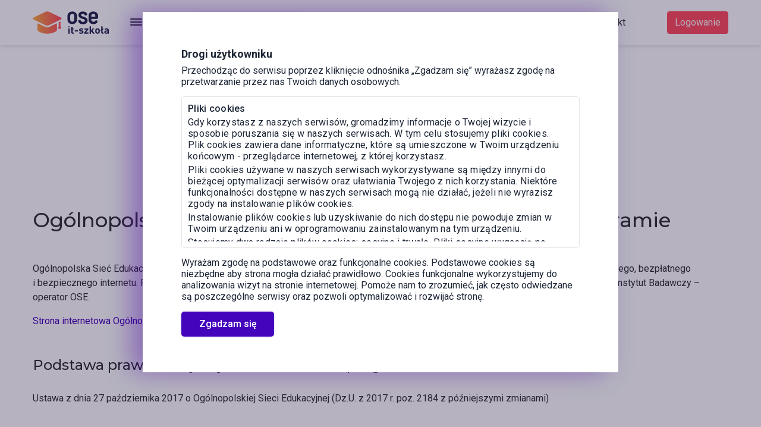

--- FILE ---
content_type: text/html; charset=utf-8
request_url: https://it-szkola.edu.pl/financing
body_size: 14446
content:
<!DOCTYPE html>
<html lang="pl">
    <meta name="google-site-verification" content="fwmW43occjvMJW5uzErECxpnWYjN7jpBUqOT4O8OR8s"/>

<!-- METAS -->
<meta http-equiv="Content-Type" content="text/html; charset=utf-8"/>
<meta name="viewport" content="width=device-width, initial-scale=1.0, minimum-scale=1.0">
<meta name="Deklaracja-dostępności" content="http://it-szkola.edu.pl/accessibility">

<link rel="shortcut icon" href="/dist/img/fallback/favicons/favicon.ico" type="image/x-icon"/>

<link rel="icon" type="image/png" sizes="16x16" href="/dist/img/fallback/favicons/favicon-16x16.png">
<link rel="icon" type="image/png" sizes="32x32" href="/dist/img/fallback/favicons/favicon-32x32.png">

<link rel="apple-touch-icon" href="/dist/img/fallback/favicons/apple-touch-icon.png">
<link rel="mask-icon" href="/dist/img/fallback/favicons/safari-pinned-tab.svg" color="#ffffff">
<meta name="msapplication-config" content="/dist/img/fallback/favicons/browserconfig.xml"/>
<link rel="manifest" href="/dist/img/fallback/favicons/site.webmanifest"><title>OSE IT Szkoła - Informacje o dofinansowaniu</title>
<meta name="description" content="OSE IT Szkoła to internetowy, otwarty program przeduniwersyteckich studiów e-learningowych w zakresie teorii oraz zastosowań technologii informacyjno-komunikacyjnych (ICT) dla uczniów szkół pona" />
            <meta property="og:url" content="http://it-szkola.edu.pl/" />
                <meta property="og:title" content="OSE IT Szkoła - Informacje o dofinansowaniu" />
                <meta property="og:image" content="http://it-szkola.edu.pl/dist/img/OG_OSE.png" />
                            <meta property="og:description" content="OSE IT Szkoła to internetowy, otwarty program przeduniwersyteckich studiów e-learningowych w zakresie teorii oraz zastosowań technologii informacyjno-komunikacyjnych (ICT) dla uczniów szkół pona" />
                <meta property="og:locale" content="pl_PL" />
                <meta property="og:type" content="website" />
    
    <script type="application/ld+json">
        {
          "@context" : "https://schema.org",
          "@type" : "WebSite",
          "name" : "OSE IT Szkoła",
          "url" : "https://it-szkola.edu.pl",
          "description" : "OSE IT Szkoła to internetowy, otwarty program przeduniwersyteckich studiów e-learningowych w zakresie teorii oraz zastosowań technologii informacyjno-komunikacyjnych (ICT) dla uczniów szkół ponadpodstawowych oraz innych osób zainteresowanych tematyką ICT"
        }
    </script>
<link href="https://fonts.googleapis.com/css2?family=Montserrat:wght@400;500;600;700&family=Roboto:wght@300;400;500;700&display=swap" rel="stylesheet">
<link rel="stylesheet" type="text/css" href="/dist/css/swiper-6b197b4560.min.css"/>
<link rel="stylesheet" type="text/css" href="/dist/css/font-awesome.min.css"/>
<link rel="stylesheet" type="text/css" href="/dist/css/all-021c61d09b.css"/>
<link rel="stylesheet" type="text/css" href="/dist/css/jquery-37db95e640.modal.css"/>
<link rel="stylesheet" type="text/css" href="/dist/css/select2-be95c02247.css"/>
<link rel="stylesheet" type="text/css" href="/dist/css/fallback/sassstyle-645af50726.css"/>
<script type="text/javascript" src='https://www.recaptcha.net/recaptcha/api.js'></script>
<script type="text/javascript" src="/dist/js/vendor/jquery.min.js"></script>
<script type="text/javascript" src="/dist/js/vendor/smoothscroll.min.js"></script>
<script type="text/javascript" src="/dist/js/vendor/bootstrap.bundle.js"></script>
<script type="text/javascript" src="/dist/js/vendor/jquery.modal.min.js"></script>
<script type="text/javascript" src="/dist/js/vendor/jquery.validate.min.js"></script>
<script type="text/javascript" src="/dist/js/vendor/jquery.validate.customValidators.js"></script>
<script type="text/javascript" src="/dist/js/vendor/select2.full.min.js"></script>
<script type="text/javascript" src="/dist/js/vendor/swiper.min.js"></script>
<script type="text/javascript" src="/dist/js/vendor/autobahn.js"></script>
<script type="text/javascript" src="/dist/js/fallback/vendor-like/session_keeper-cea3d3c49b.js"></script>
<script type="text/javascript" src="/dist/js/fallback/vendor-like/library-0b6a65294d.js"></script>
<script type="text/javascript" src="/dist/js/fallback/main-b50fcbb664.js"></script>
<script type="text/javascript" src="/dist/js/fallback/custom-e53e161945.js"></script>

<body>
<svg class="gradientDefs" style="width:0;height:0">
    <defs>
        <linearGradient
        id="gradient"
        y1="0.5"
        x2="1.5"
        y2="0.5"
        gradientUnits="objectBoundingBox"
        >
        <stop offset="0" stop-color="#ff4f5f" />
        <stop offset="1" stop-color="#f9ad41" />
        </linearGradient>
    </defs>
</svg><header class="itszkola">
    <div class="content-wrapper">
        <nav class="mp-navbar-wrapper">
            <div class="mp-navbar">
                <button class="mp-menu-toggler mp-navbar-toggler" type="button">
                    <div class="mp-navbar-toggler-content" tabindex="-1">
                        <div class="mp-navbar-burger mp-navbar-menu-burger mp-navbar-mobile-burger">
                            <div class="mp-navbar-burger-line"></div>
                        </div>
                    </div>
                </button>
                <a href="/" class="mp-navbar-header">
    <img src="/dist/img/ose/itszkola-logo.svg" class="img-fluid" alt="OSE IT Szkoła">
    <span class="sr-only">Strona główna</span>
</a>                <ul class="mp-navbar-nav">
                    <li class="mp-navbar-submenu">
        <button id="mp-navbar-submenu-toggler" class="mp-navbar-submenu-toggler" type="button">
            <div class="mp-navbar-toggler-content" tabindex="-1">
                <div class="mp-navbar-burger mp-navbar-dropdown-burger"><div class="mp-navbar-burger-line"></div></div>
                Kursy
            </div>
        </button>
        <button id="mp-navbar-submenu-mobile-toggler" class="mp-navbar-submenu-mobile-toggler" type="button">
            <div class="mp-navbar-toggler-content mp-mobile-toggler" tabindex="-1">
               <img src="/dist/img/ose/icons/arrow.svg"  alt="OSE IT Szkoła"> Kursy
            </div>
        </button>
        <div class="mp-submenu">
            <div class="mp-submenu-list">
                <div class="mp-submenu-list-content">
                                            <div class="mp-submenu-item" id=0 >
                            <button class="mp-submenu-btn mp-btn"><div class="mp-btn-content" tabindex="-1"><span id="category-list-0" class="mp-course-group">Szkoła podstawowa</span><img src="/dist/img/ose/icons/arrow.svg"  alt="OSE IT Szkoła"> </div></button>
                        </div>
                                            <div class="mp-submenu-item" id=1 >
                            <button class="mp-submenu-btn mp-btn"><div class="mp-btn-content" tabindex="-1"><span id="category-list-1" class="mp-course-group">Szkoła ponadpodstawowa</span><img src="/dist/img/ose/icons/arrow.svg"  alt="OSE IT Szkoła"> </div></button>
                        </div>
                                            <div class="mp-submenu-item" id=2 >
                            <button class="mp-submenu-btn mp-btn"><div class="mp-btn-content" tabindex="-1"><span id="category-list-2" class="mp-course-group">Nauczyciele</span><img src="/dist/img/ose/icons/arrow.svg"  alt="OSE IT Szkoła"> </div></button>
                        </div>
                     
                </div>
               <a class="mp-submenu-link mp-link-secondary" href="/kursyu,search">Zobacz wszystkie</a>
            </div>
            <div class="mp-submenu-content">
                                    <ul class="mp-submenu-content-list custom-options-wrapper" id="submenu-list-0">
                                                                                                                 <li>
                                    <a class="mp-submenu-content-item" href="/consumers,info,1#cat=1">
                                        <div class="mp-submenu-content-desc"> <img src="/resources/coursecategories/1_media_icon_algorytmika_programowanie.svg" class="mp-submenu-icon" alt="OSE IT Szkoła"> Algorytmika i programowanie </div><div class="mp-submenu-content-courses">
                                            <span>5
                                                 kursów
                                                                                            </span>
                                            <img src="/dist/img/ose/icons/arrow.svg"  alt="OSE IT Szkoła">
                                        </div>
                                    </a>
                                </li>
                                                                                                                                             <li>
                                    <a class="mp-submenu-content-item" href="/consumers,info,1#cat=17">
                                        <div class="mp-submenu-content-desc"> <img src="/resources/coursecategories/17_media_icon_cyberb1.svg" class="mp-submenu-icon" alt="OSE IT Szkoła"> Cyberbezpieczeństwo </div><div class="mp-submenu-content-courses">
                                            <span>35
                                                 kursów
                                                                                            </span>
                                            <img src="/dist/img/ose/icons/arrow.svg"  alt="OSE IT Szkoła">
                                        </div>
                                    </a>
                                </li>
                                                                                                                                             <li>
                                    <a class="mp-submenu-content-item" href="/consumers,info,1#cat=19">
                                        <div class="mp-submenu-content-desc"> <img src="/resources/coursecategories/19_media_icon_cyfrowahigiena.svg" class="mp-submenu-icon" alt="OSE IT Szkoła"> Cyfrowa higiena </div><div class="mp-submenu-content-courses">
                                            <span>11
                                                 kursów
                                                                                            </span>
                                            <img src="/dist/img/ose/icons/arrow.svg"  alt="OSE IT Szkoła">
                                        </div>
                                    </a>
                                </li>
                                                                                                                                             <li>
                                    <a class="mp-submenu-content-item" href="/consumers,info,1#cat=13">
                                        <div class="mp-submenu-content-desc"> <img src="/resources/coursecategories/13_media_icon_edukacja_medialna.svg" class="mp-submenu-icon" alt="OSE IT Szkoła"> Edukacja medialna </div><div class="mp-submenu-content-courses">
                                            <span>2
                                                 kursy
                                                                                            </span>
                                            <img src="/dist/img/ose/icons/arrow.svg"  alt="OSE IT Szkoła">
                                        </div>
                                    </a>
                                </li>
                                                                                                                                             <li>
                                    <a class="mp-submenu-content-item" href="/consumers,info,1#cat=10">
                                        <div class="mp-submenu-content-desc"> <img src="/resources/coursecategories/10_media_icon_fizyka.svg" class="mp-submenu-icon" alt="OSE IT Szkoła"> Fizyka </div><div class="mp-submenu-content-courses">
                                            <span>13
                                                 kursów
                                                                                            </span>
                                            <img src="/dist/img/ose/icons/arrow.svg"  alt="OSE IT Szkoła">
                                        </div>
                                    </a>
                                </li>
                                                                                                                                             <li>
                                    <a class="mp-submenu-content-item" href="/consumers,info,1#cat=3">
                                        <div class="mp-submenu-content-desc"> <img src="/resources/coursecategories/3_media_icon_multimedia_grafika.svg" class="mp-submenu-icon" alt="OSE IT Szkoła"> Multimedia, grafika i technologie internetowe </div><div class="mp-submenu-content-courses">
                                            <span>1
                                                 kurs
                                                                                            </span>
                                            <img src="/dist/img/ose/icons/arrow.svg"  alt="OSE IT Szkoła">
                                        </div>
                                    </a>
                                </li>
                                                                                                                                             <li>
                                    <a class="mp-submenu-content-item" href="/consumers,info,1#cat=18">
                                        <div class="mp-submenu-content-desc"> <img src="/resources/coursecategories/18_media_icon_media_ikonka_szachy.svg" class="mp-submenu-icon" alt="OSE IT Szkoła"> Szachy </div><div class="mp-submenu-content-courses">
                                            <span>3
                                                 kursy
                                                                                            </span>
                                            <img src="/dist/img/ose/icons/arrow.svg"  alt="OSE IT Szkoła">
                                        </div>
                                    </a>
                                </li>
                                                                                                                                             <li>
                                    <a class="mp-submenu-content-item" href="/consumers,info,1#cat=16">
                                        <div class="mp-submenu-content-desc"> <img src="/resources/coursecategories/16_media_icon_sztuczna_inteligencja.svg" class="mp-submenu-icon" alt="OSE IT Szkoła"> Sztuczna inteligencja </div><div class="mp-submenu-content-courses">
                                            <span>9
                                                 kursów
                                                                                            </span>
                                            <img src="/dist/img/ose/icons/arrow.svg"  alt="OSE IT Szkoła">
                                        </div>
                                    </a>
                                </li>
                                                                        </ul>
                                    <ul class="mp-submenu-content-list custom-options-wrapper" id="submenu-list-1">
                                                                                                                 <li>
                                    <a class="mp-submenu-content-item" href="/consumers,info,2#cat=1">
                                        <div class="mp-submenu-content-desc"> <img src="/resources/coursecategories/1_media_icon_algorytmika_programowanie.svg" class="mp-submenu-icon" alt="OSE IT Szkoła"> Algorytmika i programowanie </div><div class="mp-submenu-content-courses">
                                            <span>34
                                                 kursy
                                                                                            </span>
                                            <img src="/dist/img/ose/icons/arrow.svg"  alt="OSE IT Szkoła">
                                        </div>
                                    </a>
                                </li>
                                                                                                                                             <li>
                                    <a class="mp-submenu-content-item" href="/consumers,info,2#cat=2">
                                        <div class="mp-submenu-content-desc"> <img src="/resources/coursecategories/2_media_icon_bazy_danych.svg" class="mp-submenu-icon" alt="OSE IT Szkoła"> Bazy danych </div><div class="mp-submenu-content-courses">
                                            <span>12
                                                 kursów
                                                                                            </span>
                                            <img src="/dist/img/ose/icons/arrow.svg"  alt="OSE IT Szkoła">
                                        </div>
                                    </a>
                                </li>
                                                                                                                                             <li>
                                    <a class="mp-submenu-content-item" href="/consumers,info,2#cat=8">
                                        <div class="mp-submenu-content-desc"> <img src="/resources/coursecategories/8_media_icon_cyberbezpieczenstwo.svg" class="mp-submenu-icon" alt="OSE IT Szkoła"> Bezpieczeństwo systemów informatycznych </div><div class="mp-submenu-content-courses">
                                            <span>5
                                                 kursów
                                                                                            </span>
                                            <img src="/dist/img/ose/icons/arrow.svg"  alt="OSE IT Szkoła">
                                        </div>
                                    </a>
                                </li>
                                                                                                                                             <li>
                                    <a class="mp-submenu-content-item" href="/consumers,info,2#cat=11">
                                        <div class="mp-submenu-content-desc"> <img src="/resources/coursecategories/11_media_icon_biologia_chemia.svg" class="mp-submenu-icon" alt="OSE IT Szkoła"> Biologia i chemia </div><div class="mp-submenu-content-courses">
                                            <span>7
                                                 kursów
                                                                                            </span>
                                            <img src="/dist/img/ose/icons/arrow.svg"  alt="OSE IT Szkoła">
                                        </div>
                                    </a>
                                </li>
                                                                                                                                             <li>
                                    <a class="mp-submenu-content-item" href="/consumers,info,2#cat=17">
                                        <div class="mp-submenu-content-desc"> <img src="/resources/coursecategories/17_media_icon_cyberb1.svg" class="mp-submenu-icon" alt="OSE IT Szkoła"> Cyberbezpieczeństwo </div><div class="mp-submenu-content-courses">
                                            <span>6
                                                 kursów
                                                                                            </span>
                                            <img src="/dist/img/ose/icons/arrow.svg"  alt="OSE IT Szkoła">
                                        </div>
                                    </a>
                                </li>
                                                                                                                                             <li>
                                    <a class="mp-submenu-content-item" href="/consumers,info,2#cat=13">
                                        <div class="mp-submenu-content-desc"> <img src="/resources/coursecategories/13_media_icon_edukacja_medialna.svg" class="mp-submenu-icon" alt="OSE IT Szkoła"> Edukacja medialna </div><div class="mp-submenu-content-courses">
                                            <span>9
                                                 kursów
                                                                                            </span>
                                            <img src="/dist/img/ose/icons/arrow.svg"  alt="OSE IT Szkoła">
                                        </div>
                                    </a>
                                </li>
                                                                                                                                             <li>
                                    <a class="mp-submenu-content-item" href="/consumers,info,2#cat=10">
                                        <div class="mp-submenu-content-desc"> <img src="/resources/coursecategories/10_media_icon_fizyka.svg" class="mp-submenu-icon" alt="OSE IT Szkoła"> Fizyka </div><div class="mp-submenu-content-courses">
                                            <span>9
                                                 kursów
                                                                                            </span>
                                            <img src="/dist/img/ose/icons/arrow.svg"  alt="OSE IT Szkoła">
                                        </div>
                                    </a>
                                </li>
                                                                                                                                             <li>
                                    <a class="mp-submenu-content-item" href="/consumers,info,2#cat=15">
                                        <div class="mp-submenu-content-desc"> <img src="/resources/coursecategories/15_media_icon_ict_english.svg" class="mp-submenu-icon" alt="OSE IT Szkoła"> ICT English </div><div class="mp-submenu-content-courses">
                                            <span>1
                                                 kurs
                                                                                            </span>
                                            <img src="/dist/img/ose/icons/arrow.svg"  alt="OSE IT Szkoła">
                                        </div>
                                    </a>
                                </li>
                                                                                                                                             <li>
                                    <a class="mp-submenu-content-item" href="/consumers,info,2#cat=9">
                                        <div class="mp-submenu-content-desc"> <img src="/resources/coursecategories/9_media_icon_matematyka.svg" class="mp-submenu-icon" alt="OSE IT Szkoła"> Matematyka </div><div class="mp-submenu-content-courses">
                                            <span>5
                                                 kursów
                                                                                            </span>
                                            <img src="/dist/img/ose/icons/arrow.svg"  alt="OSE IT Szkoła">
                                        </div>
                                    </a>
                                </li>
                                                                                                                                             <li>
                                    <a class="mp-submenu-content-item" href="/consumers,info,2#cat=3">
                                        <div class="mp-submenu-content-desc"> <img src="/resources/coursecategories/3_media_icon_multimedia_grafika.svg" class="mp-submenu-icon" alt="OSE IT Szkoła"> Multimedia, grafika i technologie internetowe </div><div class="mp-submenu-content-courses">
                                            <span>24
                                                 kursy
                                                                                            </span>
                                            <img src="/dist/img/ose/icons/arrow.svg"  alt="OSE IT Szkoła">
                                        </div>
                                    </a>
                                </li>
                                                                                                                                             <li>
                                    <a class="mp-submenu-content-item" href="/consumers,info,2#cat=14">
                                        <div class="mp-submenu-content-desc"> <img src="/resources/coursecategories/14_media_icon_prawo.svg" class="mp-submenu-icon" alt="OSE IT Szkoła"> Prawo internetu </div><div class="mp-submenu-content-courses">
                                            <span>8
                                                 kursów
                                                                                            </span>
                                            <img src="/dist/img/ose/icons/arrow.svg"  alt="OSE IT Szkoła">
                                        </div>
                                    </a>
                                </li>
                                                                                                                                             <li>
                                    <a class="mp-submenu-content-item" href="/consumers,info,2#cat=4">
                                        <div class="mp-submenu-content-desc"> <img src="/resources/coursecategories/4_media_icon_sieci_komputerowe.svg" class="mp-submenu-icon" alt="OSE IT Szkoła"> Sieci komputerowe </div><div class="mp-submenu-content-courses">
                                            <span>17
                                                 kursów
                                                                                            </span>
                                            <img src="/dist/img/ose/icons/arrow.svg"  alt="OSE IT Szkoła">
                                        </div>
                                    </a>
                                </li>
                                                                                                                                             <li>
                                    <a class="mp-submenu-content-item" href="/consumers,info,2#cat=18">
                                        <div class="mp-submenu-content-desc"> <img src="/resources/coursecategories/18_media_icon_media_ikonka_szachy.svg" class="mp-submenu-icon" alt="OSE IT Szkoła"> Szachy </div><div class="mp-submenu-content-courses">
                                            <span>3
                                                 kursy
                                                                                            </span>
                                            <img src="/dist/img/ose/icons/arrow.svg"  alt="OSE IT Szkoła">
                                        </div>
                                    </a>
                                </li>
                                                                                                                                             <li>
                                    <a class="mp-submenu-content-item" href="/consumers,info,2#cat=16">
                                        <div class="mp-submenu-content-desc"> <img src="/resources/coursecategories/16_media_icon_sztuczna_inteligencja.svg" class="mp-submenu-icon" alt="OSE IT Szkoła"> Sztuczna inteligencja </div><div class="mp-submenu-content-courses">
                                            <span>27
                                                 kursów
                                                                                            </span>
                                            <img src="/dist/img/ose/icons/arrow.svg"  alt="OSE IT Szkoła">
                                        </div>
                                    </a>
                                </li>
                                                                                                                                             <li>
                                    <a class="mp-submenu-content-item" href="/consumers,info,2#cat=7">
                                        <div class="mp-submenu-content-desc"> <img src="/resources/coursecategories/7_media_icon_tendencje_rozwoju.svg" class="mp-submenu-icon" alt="OSE IT Szkoła"> Tendencje w rozwoju informatyki </div><div class="mp-submenu-content-courses">
                                            <span>13
                                                 kursów
                                                                                            </span>
                                            <img src="/dist/img/ose/icons/arrow.svg"  alt="OSE IT Szkoła">
                                        </div>
                                    </a>
                                </li>
                                                                        </ul>
                                    <ul class="mp-submenu-content-list custom-options-wrapper" id="submenu-list-2">
                                                                                                                 <li>
                                    <a class="mp-submenu-content-item" href="/consumers,info,3#cat=1">
                                        <div class="mp-submenu-content-desc"> <img src="/resources/coursecategories/1_media_icon_algorytmika_programowanie.svg" class="mp-submenu-icon" alt="OSE IT Szkoła"> Algorytmika i programowanie </div><div class="mp-submenu-content-courses">
                                            <span>37
                                                 kursów
                                                                                            </span>
                                            <img src="/dist/img/ose/icons/arrow.svg"  alt="OSE IT Szkoła">
                                        </div>
                                    </a>
                                </li>
                                                                                                                                             <li>
                                    <a class="mp-submenu-content-item" href="/consumers,info,3#cat=2">
                                        <div class="mp-submenu-content-desc"> <img src="/resources/coursecategories/2_media_icon_bazy_danych.svg" class="mp-submenu-icon" alt="OSE IT Szkoła"> Bazy danych </div><div class="mp-submenu-content-courses">
                                            <span>12
                                                 kursów
                                                                                            </span>
                                            <img src="/dist/img/ose/icons/arrow.svg"  alt="OSE IT Szkoła">
                                        </div>
                                    </a>
                                </li>
                                                                                                                                             <li>
                                    <a class="mp-submenu-content-item" href="/consumers,info,3#cat=8">
                                        <div class="mp-submenu-content-desc"> <img src="/resources/coursecategories/8_media_icon_cyberbezpieczenstwo.svg" class="mp-submenu-icon" alt="OSE IT Szkoła"> Bezpieczeństwo systemów informatycznych </div><div class="mp-submenu-content-courses">
                                            <span>5
                                                 kursów
                                                                                            </span>
                                            <img src="/dist/img/ose/icons/arrow.svg"  alt="OSE IT Szkoła">
                                        </div>
                                    </a>
                                </li>
                                                                                                                                             <li>
                                    <a class="mp-submenu-content-item" href="/consumers,info,3#cat=11">
                                        <div class="mp-submenu-content-desc"> <img src="/resources/coursecategories/11_media_icon_biologia_chemia.svg" class="mp-submenu-icon" alt="OSE IT Szkoła"> Biologia i chemia </div><div class="mp-submenu-content-courses">
                                            <span>7
                                                 kursów
                                                                                            </span>
                                            <img src="/dist/img/ose/icons/arrow.svg"  alt="OSE IT Szkoła">
                                        </div>
                                    </a>
                                </li>
                                                                                                                                             <li>
                                    <a class="mp-submenu-content-item" href="/consumers,info,3#cat=17">
                                        <div class="mp-submenu-content-desc"> <img src="/resources/coursecategories/17_media_icon_cyberb1.svg" class="mp-submenu-icon" alt="OSE IT Szkoła"> Cyberbezpieczeństwo </div><div class="mp-submenu-content-courses">
                                            <span>39
                                                 kursów
                                                                                            </span>
                                            <img src="/dist/img/ose/icons/arrow.svg"  alt="OSE IT Szkoła">
                                        </div>
                                    </a>
                                </li>
                                                                                                                                             <li>
                                    <a class="mp-submenu-content-item" href="/consumers,info,3#cat=19">
                                        <div class="mp-submenu-content-desc"> <img src="/resources/coursecategories/19_media_icon_cyfrowahigiena.svg" class="mp-submenu-icon" alt="OSE IT Szkoła"> Cyfrowa higiena </div><div class="mp-submenu-content-courses">
                                            <span>11
                                                 kursów
                                                                                            </span>
                                            <img src="/dist/img/ose/icons/arrow.svg"  alt="OSE IT Szkoła">
                                        </div>
                                    </a>
                                </li>
                                                                                                                                             <li>
                                    <a class="mp-submenu-content-item" href="/consumers,info,3#cat=13">
                                        <div class="mp-submenu-content-desc"> <img src="/resources/coursecategories/13_media_icon_edukacja_medialna.svg" class="mp-submenu-icon" alt="OSE IT Szkoła"> Edukacja medialna </div><div class="mp-submenu-content-courses">
                                            <span>9
                                                 kursów
                                                                                            </span>
                                            <img src="/dist/img/ose/icons/arrow.svg"  alt="OSE IT Szkoła">
                                        </div>
                                    </a>
                                </li>
                                                                                                                                             <li>
                                    <a class="mp-submenu-content-item" href="/consumers,info,3#cat=10">
                                        <div class="mp-submenu-content-desc"> <img src="/resources/coursecategories/10_media_icon_fizyka.svg" class="mp-submenu-icon" alt="OSE IT Szkoła"> Fizyka </div><div class="mp-submenu-content-courses">
                                            <span>21
                                                 kursy
                                                                                            </span>
                                            <img src="/dist/img/ose/icons/arrow.svg"  alt="OSE IT Szkoła">
                                        </div>
                                    </a>
                                </li>
                                                                                                                                             <li>
                                    <a class="mp-submenu-content-item" href="/consumers,info,3#cat=15">
                                        <div class="mp-submenu-content-desc"> <img src="/resources/coursecategories/15_media_icon_ict_english.svg" class="mp-submenu-icon" alt="OSE IT Szkoła"> ICT English </div><div class="mp-submenu-content-courses">
                                            <span>1
                                                 kurs
                                                                                            </span>
                                            <img src="/dist/img/ose/icons/arrow.svg"  alt="OSE IT Szkoła">
                                        </div>
                                    </a>
                                </li>
                                                                                                                                             <li>
                                    <a class="mp-submenu-content-item" href="/consumers,info,3#cat=9">
                                        <div class="mp-submenu-content-desc"> <img src="/resources/coursecategories/9_media_icon_matematyka.svg" class="mp-submenu-icon" alt="OSE IT Szkoła"> Matematyka </div><div class="mp-submenu-content-courses">
                                            <span>5
                                                 kursów
                                                                                            </span>
                                            <img src="/dist/img/ose/icons/arrow.svg"  alt="OSE IT Szkoła">
                                        </div>
                                    </a>
                                </li>
                                                                                                                                             <li>
                                    <a class="mp-submenu-content-item" href="/consumers,info,3#cat=3">
                                        <div class="mp-submenu-content-desc"> <img src="/resources/coursecategories/3_media_icon_multimedia_grafika.svg" class="mp-submenu-icon" alt="OSE IT Szkoła"> Multimedia, grafika i technologie internetowe </div><div class="mp-submenu-content-courses">
                                            <span>25
                                                 kursów
                                                                                            </span>
                                            <img src="/dist/img/ose/icons/arrow.svg"  alt="OSE IT Szkoła">
                                        </div>
                                    </a>
                                </li>
                                                                                                                                             <li>
                                    <a class="mp-submenu-content-item" href="/consumers,info,3#cat=14">
                                        <div class="mp-submenu-content-desc"> <img src="/resources/coursecategories/14_media_icon_prawo.svg" class="mp-submenu-icon" alt="OSE IT Szkoła"> Prawo internetu </div><div class="mp-submenu-content-courses">
                                            <span>8
                                                 kursów
                                                                                            </span>
                                            <img src="/dist/img/ose/icons/arrow.svg"  alt="OSE IT Szkoła">
                                        </div>
                                    </a>
                                </li>
                                                                                                                                             <li>
                                    <a class="mp-submenu-content-item" href="/consumers,info,3#cat=4">
                                        <div class="mp-submenu-content-desc"> <img src="/resources/coursecategories/4_media_icon_sieci_komputerowe.svg" class="mp-submenu-icon" alt="OSE IT Szkoła"> Sieci komputerowe </div><div class="mp-submenu-content-courses">
                                            <span>17
                                                 kursów
                                                                                            </span>
                                            <img src="/dist/img/ose/icons/arrow.svg"  alt="OSE IT Szkoła">
                                        </div>
                                    </a>
                                </li>
                                                                                                                                             <li>
                                    <a class="mp-submenu-content-item" href="/consumers,info,3#cat=18">
                                        <div class="mp-submenu-content-desc"> <img src="/resources/coursecategories/18_media_icon_media_ikonka_szachy.svg" class="mp-submenu-icon" alt="OSE IT Szkoła"> Szachy </div><div class="mp-submenu-content-courses">
                                            <span>3
                                                 kursy
                                                                                            </span>
                                            <img src="/dist/img/ose/icons/arrow.svg"  alt="OSE IT Szkoła">
                                        </div>
                                    </a>
                                </li>
                                                                                                                                             <li>
                                    <a class="mp-submenu-content-item" href="/consumers,info,3#cat=16">
                                        <div class="mp-submenu-content-desc"> <img src="/resources/coursecategories/16_media_icon_sztuczna_inteligencja.svg" class="mp-submenu-icon" alt="OSE IT Szkoła"> Sztuczna inteligencja </div><div class="mp-submenu-content-courses">
                                            <span>27
                                                 kursów
                                                                                            </span>
                                            <img src="/dist/img/ose/icons/arrow.svg"  alt="OSE IT Szkoła">
                                        </div>
                                    </a>
                                </li>
                                                                                                                                             <li>
                                    <a class="mp-submenu-content-item" href="/consumers,info,3#cat=7">
                                        <div class="mp-submenu-content-desc"> <img src="/resources/coursecategories/7_media_icon_tendencje_rozwoju.svg" class="mp-submenu-icon" alt="OSE IT Szkoła"> Tendencje w rozwoju informatyki </div><div class="mp-submenu-content-courses">
                                            <span>13
                                                 kursów
                                                                                            </span>
                                            <img src="/dist/img/ose/icons/arrow.svg"  alt="OSE IT Szkoła">
                                        </div>
                                    </a>
                                </li>
                                                                        </ul>
                            </div>
        </div>
        <!-- <a class="mp-selected-link mp-link-secondary" href="#">Zobacz wszystkie</a> -->
</li>

<script>
    $(document).ready(function () {
        var menuHeight = $('.mp-submenu-list').height() + $('.mp-navbar-links').height() - 6;
        $('.mp-submenu .mp-submenu-content').css('min-height',menuHeight);

        $('.mp-submenu .mp-submenu-content-list').first().addClass('active');
        $('.mp-submenu .mp-submenu-item').first().addClass('active');

        // window.addEventListener("resize", mediaSize, false);

        var mq = window.matchMedia( "(min-width: 1201px)" );
            mq.addListener(function(){
                if(!mq.matches){
                    let menuHeight = $('.mp-submenu-list').height() + $('.mp-navbar-links').height() - 6;
                    $('.mp-submenu .mp-submenu-content').css('min-height',menuHeight);
                } else {
                    $('.mp-submenu .mp-submenu-content').css('min-height','unset');
                }
                closeMainMenu();
        });

        $('.mp-submenu .mp-submenu-item').click(function () {
            var selected =  "submenu-list-"+$(this).attr("id");
            var category = "category-list-"+$(this).attr("id");
            $(".mp-submenu-content-list").removeClass("active");
            $(".mp-submenu .mp-submenu-item").removeClass("active");
            $('#' + selected).addClass('active');
            $('#' + selected).addClass('selected');
            $('#' + $(this).attr("id")).addClass('active');
            $('#mp-navbar-submenu-mobile-toggler').addClass('active');
            $('#' + category).addClass('active');
        });

        $('.mp-submenu-content-item').click(function(){
            closeMainMenu();
        });

        $('#mp-navbar-submenu-toggler').click(function () {
            closeSecondaryMenu();
            if($('.mp-submenu').hasClass('active')) {
                closeMainMenu();
            } else {
                openMainMenu();
            }
        });

        $('#mp-navbar-submenu-mobile-toggler').click(function () {
                $('.mp-submenu-content-list').removeClass('selected');
                $('#mp-navbar-submenu-mobile-toggler').removeClass('active');
                $('.mp-course-group').removeClass('active');
        });
        $('.mp-navbar-backdrop').click(function () {
            closeMainMenu();
        });
    })
</script>                    <label for="search_box" class="sr-only">Wyszukaj</label>
<div class="navbar-search-box">
    <input type="text" placeholder="Wyszukaj" name="search_box" id="search_box" class="form-control form-rounded mp-search-box pagination-search course-search lmsaction-top-search lmsaction-pagination-search" data-search-type="searchText"  />
    <button class="mp-search-box-btn lmsaction-search-box-btn">
        <img src="/dist/img/ose/icons/search.svg"  alt="">
    </button>
</div>
<script>
    $(document).ready(function() {
        $('.lmsaction-search-box-btn').click(function () {
            if($('#search_box').val()) window.location.href = 'search?searchText=' + $('#search_box').val();
        });

        $('#search_box').keypress(function(event) {
            if (event.keyCode === 13 && $(this).val()) {
                window.location.href = 'search?searchText=' + $(this).val();
            }
        });
    });
</script>                    <div class="mp-navbar-links">
      <li><p class="mp-nav-otherlinks">Zobacz także</p></li>
      <li class="mp-nav-item ">
        <a class="mp-nav-link" href="/news">Aktualności</a>
      </li>
      <li class="mp-nav-item ">
        <a class="mp-nav-link" href="/projekt">O&nbsp;portalu</a>
      </li>
     <li class="mp-navbar-submenu2">
    <button id="mp-navbar-submenu2-toggler" class="mp-navbar-submenu-toggler mp-navbar-submenu-toggler mp-navbar-submenu2-toggler" type="button">
        <div class="mp-navbar-toggler-content" tabindex="-1">
            Materiały
            <div class="mp-navbar-burger mp-navbar-dropdown-burger2">
                <div class="mp-navbar-arrow"></div>
            </div>
        </div>
    </button>

    <div class="mp-submenu2">
        <div class="mp-submenu-list2">
            <div class="mp-submenu-list-content">
                <div class="mp-submenu-item" id="resources-list">
                    <div class="mp-submenu-btn mp-btn">
                        <div class="mp-btn-content mp-resources" tabindex="-1">
                            <img class="mp-icon-back" src="/dist/img/ose/icons/arrow.svg"  alt="">
                            <span>Materiały</span><img class="mp-icon-front"  src="/dist/img/ose/icons/arrow.svg"  alt=""> </div>
                    </div>
                </div>
            </div>

            <div class="mp-submenu-content">
                <ul class="mp-submenu-content-list custom-options-wrapper" id="submenu-list">
                    <li>
                        <a class="mp-submenu-content-item" href="/wyklady"><div class="mp-submenu-content-desc"> Wykłady </div></a>
                                                    <a class="mp-submenu-content-item" href="/publikacje"><div class="mp-submenu-content-desc"> Publikacje </div></a>
                                                                                                                                                <a class="mp-submenu-content-item" href="/articles,info,3"><div class="mp-submenu-content-desc"> Hejt i cyberprzemoc </div></a>
                                                                                                                                <a class="mp-submenu-content-item" href="/articles,info,2"><div class="mp-submenu-content-desc"> Wideo </div></a>
                                                                                                                                <a class="mp-submenu-content-item" href="/articles,info,1"><div class="mp-submenu-content-desc"> Program edukacyjny „Przyszłość jest dziś” </div></a>
                                                                                                        </li>
                </ul>
            </div>
        </div>
    </div>
</li>

<script>
    $(document).ready(function () {
        function submenu2SetMinHeight() {
            var menuHeight = $('.mp-submenu-list').height() + $('.mp-navbar-links').height() - 6;
            $('.mp-submenu2 .mp-submenu-content').css('min-height',menuHeight);
        }

        submenu2SetMinHeight();
        $('.mp-submenu2 .mp-submenu-content-list').first().addClass('active');
        // $('.mp-submenu2 .mp-submenu-item').first().addClass('active');

        var mq = window.matchMedia( "(min-width: 1201px)" );
        mq.addListener(function(){
            if(!mq.matches){
                submenu2SetMinHeight();
            } else {
                $('.mp-submenu2 .mp-submenu-content').css('min-height','unset');
            }
            closeSecondaryMenu();
        });

        $('.mp-submenu2 .mp-submenu-item').click(function () {
            var selected =  "submenu-list";
            var category = "resources-list";
            $('#' + selected).toggleClass('active');
            $('#' + selected).toggleClass('selected');
            $('#' + category).toggleClass('active');
            $('.mp-navbar-links').toggleClass('active');
            $('.mp-navbar-submenu').toggleClass('inactive');
        });

        $('#mp-navbar-submenu2-toggler').click(function () {
            closeMainMenu();
            if($('.mp-submenu2').hasClass('active')) {
                closeSecondaryMenu();
            } else {
                openSecondaryMenu();
            }
        });
        $('#mp-navbar-submenu-mobile-toggler').click(function () {
            // $('.mp-submenu-content-list').removeClass('selected');
            $('#resources-list').removeClass('active');
            $('#submenu-list').removeClass('active');
            $('#submenu-list').removeClass('selected');
            $('.mp-navbar-links').removeClass('active');
            $('.mp-navbar-submenu').removeClass('inactive');
            console.log('123');
            console.log($('.mp-navbar-links').hasClass('active'));
        });

        $('.mp-navbar-backdrop').click(function () {
            closeSecondaryMenu();
        });
    })
</script>    <li class="mp-nav-item ">
        <a class="mp-nav-link" href="/konkursy">Konkursy</a>
    </li>
      <li class="mp-nav-item ">
        <a class="mp-nav-link" href="/contactform">Kontakt</a>
      </li>
</div>
                </ul>

                <div class="mp-navbar-log d-flex flex-row">
         <button type="button" class="btn btn-primary mp-btn-primary lmsaction-login-form-open" data-target="login-box">Logowanie</button>
    </div>

<script>
    $('body').click(function () {
        $('.mp-headerlogin-dropdown').removeClass('active');
    });
    var headerLoginToggleMenu = function (event) {
        $('.mp-headerlogin-dropdown').toggleClass('active');
        $('.mp-navbar-menu-burger').removeClass('active');
        $('.mp-navbar-backdrop').removeClass('active');
        $('.mp-navbar-nav').removeClass('active');
        $('.header-dropdown').removeClass('active');
        $('body').removeClass('mobile-menu-active');
        event.stopPropagation();
    }
    $('.mp-headerlogin-avatar').on('keypress', function (event) {
        if (event.which === 13) {
            headerLoginToggleMenu(event);
        }
    });
    $('.mp-headerlogin-avatar').click(headerLoginToggleMenu);
</script>            </div>
        </nav>
    </div>
</header>
<div class="mp-navbar-backdrop"></div>

<script>
    $(document).ready(function () {

        $('.mp-navbar-toggler').click(function () {
            $('.mp-navbar-nav').toggleClass('active');
            $('.mp-navbar-backdrop').toggleClass('active');
            $('.mp-navbar-menu-burger').toggleClass('active');
            $('.mp-navbar-dropdown-burger').removeClass('active');
            $('.mp-submenu-item').removeClass('selected');
            $('.mp-submenu-content-list').removeClass('selected');
            $('.mp-course-group').removeClass('active');
            $('.mp-navbar-submenu-mobile-toggler').removeClass('active');

            $('#resources-list').removeClass('active');
            $('#submenu-list').removeClass('active');
            $('#submenu-list').removeClass('selected');
            $('.mp-navbar-links').removeClass('active');
            $('.mp-navbar-submenu').removeClass('inactive');

            $('body').toggleClass('mobile-menu-active');
        });
        $('.mp-navbar-backdrop').click(function () {
            closeMainMenu();
        });

    })
</script>
<div class="mp-page-wrapper">
    <div class="backcircle"></div>
    <noscript>
        <div class="errorbox inline">Do prawidłowego działania strony wymagany jest włączony JavaScript.</div>
    </noscript>
    <div class="mp-section-wrapper content-wrapper">
        <div class="mp-news-wrapper mp-eulas-wrapper mp-links-colors">
                <div class="center">
        <img src="/dist/img/ose/logo/financing_logos.png" class="img-fluid" alt="loga" />
    </div>
            <h1 class="mp-b-50">
                    Ogólnopolska Sieć Edukacyjna (OSE) – informacje o programie
            </h1>
                <p>Ogólnopolska Sieć Edukacyjna to program publicznej sieci telekomunikacyjnej, dający szkołom w całej Polsce możliwość
    podłączenia szybkiego, bezpłatnego i&nbsp;bezpiecznego internetu. Program został zaprojektowany przez Ministerstwo
    Cyfryzacji, a jego założenia i&nbsp;cele realizuje NASK Państwowy Instytut Badawczy – operator OSE.</p>
<p><a href="https://ose.gov.pl/" target="_blank" rel="noopener noreferrer">Strona internetowa Ogólnopolskiej Sieci
        Edukacyjnej</a></p>
<h2 class="mt-5">Podstawa prawna dotycząca uruchomienia programu</h2>
<p>Ustawa z&nbsp;dnia 27 października 2017 o Ogólnopolskiej Sieci Edukacyjnej (Dz.U. z&nbsp;2017 r. poz. 2184 z&nbsp;późniejszymi
    zmianami)</p>
<h2 class="mt-5">Wartość dofinansowania (kwota dotacji na rok 2020)</h2>
<p>179 000 000 PLN</p>
<h2 class="mt-5">Źródło dofinansowania</h2>
<p>Dotacja celowa Skarbu Państwa </p>
<h2 class="mt-5">Cele programu</h2>
<ol>
    <li>Umożliwienie szkole szerokopasmowego dostępu do internetu.</li>
    <li>Podnoszenie poziomu cyfrowych kompetencji uczniów zgodnie z&nbsp;przepisami wydanymi na podstawie art. 47 ust. 1
        pkt
        1 ustawy z&nbsp;dnia 14 grudnia 2016 r. – Prawo oświatowe, i&nbsp;nauczycieli w ramach doskonalenia zawodowego
        nauczycieli.
    </li>
    <li>Umożliwienie wspomagania procesu kształcenia w szkole.</li>
</ol>
<h2 class="mt-5">Zadania realizowane przez Operatora </h2>
<ol>
    <li>Przygotowanie OSE w sposób umożliwiający świadczenie z&nbsp;jej wykorzystaniem usług, o których mowa w art. 5
        pkt 2,
        3 i&nbsp;5 Ustawy o OSE, jej eksploatację, utrzymanie, usuwanie awarii, modernizację oraz nadzór nad jej
        funkcjonowaniem.
    </li>
    <li>Świadczenie szkole usługi szerokopasmowego dostępu do internetu o symetrycznej przepustowości co najmniej 100
        Mb/s.
    </li>
    <li>Świadczenie szkole usług bezpieczeństwa teleinformatycznego, obejmujących ochronę przed szkodliwym
        oprogramowaniem oraz monitorowanie zagrożeń i&nbsp;bezpieczeństwa sieciowego.
    </li>
    <li>Promowanie zasad bezpiecznego korzystania z&nbsp;technologii cyfrowych.</li>
    <li>Tworzenie i&nbsp;udostępnianie usług ułatwiających użytkownikom OSE dostęp do technologii cyfrowych.</li>
</ol>
<h2 class="mt-5">Grupy docelowe</h2>
<ol>
    <li>Szkoły (dyrektorzy i&nbsp;nauczyciele).</li>
    <li>Uczniowie.</li>
    <li>Organy jednostek samorządu terytorialnego.</li>
    <li>Szeroka opinia publiczna.</li>
</ol>
<h2 class="mt-5">Efekty i&nbsp;produkty programu</h2>
<ol>
    <li>Zapewnienie możliwości świadczenia usług OSE, w tym szerokopasmowego dostępu do internetu o symetrycznej
        przepustowości co najmniej 100 Mb/s, wszystkim lokalizacjom szkolnym w Polsce.
    </li>
    <li>Zawarcie umów na dzierżawę łączy niezbędnych do świadczenia usług szerokopasmowego dostępu do internetu szkołom.
    </li>
    <li>Uruchomienie operacyjne i&nbsp;dostrojenie docelowych procesów w zakresie eksploatacji, utrzymania, usuwania
        awarii i
        nadzoru nad funkcjonowaniem sieci telekomunikacyjnej OSE.
    </li>
    <li>Świadczenie usług bezpieczeństwa teleinformatycznego szkołom podłączonym do OSE, w&nbsp;tym ochrony uczniów
        przed nielegalnymi treściami online.
    </li>
    <li>Przeprowadzenie działań edukacyjno-informacyjnych dotyczących OSE oraz inicjatyw promujących zasady bezpiecznego
        korzystania z&nbsp;technologii cyfrowych.
    </li>
    <li>Utworzenie i&nbsp;udostępnienie usług, materiałów i&nbsp;narzędzi ułatwiających użytkownikom dostęp do
        technologii
        cyfrowych.
    </li>
    <li>Zakupienie sprzętu komputerowego, oprogramowania, urządzeń, licencji oraz usług bezprzewodowego dostępu do
        internetu na potrzeby doposażenia wybranych szkół w celu zwiększenia dostępności zdalnego kształcenia uczniów
        poprzez włączenie i&nbsp;powszechne wykorzystanie technologii cyfrowych z&nbsp;użyciem internetu.
    </li>
</ol>
        </div>
    </div>
    <div class="clearfix"></div>
</div>
<section class="footer-wrapper">
            <div class="footer-header-wrapper">
            <div class="content-wrapper">
                <h1 class="footer-header">Kursy wybrane dla Ciebie</h1>
                <p>Wybierz poziom edukacyjny i sprawdź spersonalizowane rekomendacje kursów.</p>
                    <a href="#" class="btn btn-primary itszkola-white-btn lmsaction-login-form-open" data-target="lmsaction-login-box">Rozpocznij naukę</a>
            </div>
        </div>
        <footer>
        <div class="content-wrapper footer-content">
            <div class="row">
                <div class="col-9 col-sm-10 col-md-2 col-lg-2">
                    <a class="footer-smaller-logo" href="#">
                        <img src="/dist/img/ose/itszkola-logo-white.svg" class="img-fluid" alt="OSE IT Szkoła">
                    </a>
                </div>
                <div class="col-md-3 col-lg-3 footer-desktop-links">
                    <h3>Odbiorcy</h3>
                    <ul>
                                                    <li><a class="itszkola-link-underline" href="/consumers,info,1">Szkoła podstawowa</a></li>
                                                    <li><a class="itszkola-link-underline" href="/consumers,info,2">Szkoła ponadpodstawowa</a></li>
                                                    <li><a class="itszkola-link-underline" href="/consumers,info,3">Nauczyciele</a></li>
                                            </ul>
                </div>
                <div class="col-md-4 col-lg-4 footer-desktop-links footer-category">
                    <h3>Kategorie tematyczne</h3>
                    <ul>
                                                    <li><a class="itszkola-link-underline" href="/kursyu,search?category=1">Algorytmika i programowanie</a></li>
                                                                                <li><a class="itszkola-link-underline" href="/kursyu,search?category=2">Bazy danych</a></li>
                                                                                <li><a class="itszkola-link-underline" href="/kursyu,search?category=8">Bezpieczeństwo systemów informatycznych</a></li>
                                                                                <li><a class="itszkola-link-underline" href="/kursyu,search?category=11">Biologia i chemia</a></li>
                                                                                <li><a class="itszkola-link-underline" href="/kursyu,search?category=17">Cyberbezpieczeństwo</a></li>
                                                     <li><strong><a class="itszkola-link-underline" href="/kursyu,search">Zobacz wszystkie</a></strong><li>
                    </ul>
                </div>
                <div class="col-md-2 col-lg-2 footer-desktop-links">
                    <h3>Pomoc</h3>
                    <ul>
                        <li><a class="itszkola-link-underline" href="/contactform">Kontakt</a></li>
                        <li><a class="itszkola-link-underline" href="/regulamin">Regulamin</a></li>
                        <li><a class="itszkola-link-underline" href="/cookies">Polityka cookies</a></li>
                        <li><a class="itszkola-link-underline" href="/accessibility">Deklaracja dostępności</a></li>
                        <li><a class="itszkola-link-underline" href="/financing">Informacje o&nbsp;dofinansowaniu</a></li>
                    </ul>
                </div>
                <div class="col-3 col-sm-2 col-md-1 col-lg-1 footer-socialmedia">
                                                        </div>
            </div>
            <div class="accordion mb-accordion eulas" id="accordionElearningContent">
                <div class="card" >
                    <div class="card-header"  data-toggle="collapse" data-target="#footertarget" id="elearningheading"  aria-expanded="false" aria-controls="footertarget">
                        <h3 class="mp-card-title mb-0">
                            <button class="btn btn-link"  tabindex="-1" type="button" data-toggle="collapse" data-target="#footertarget"
                                    aria-expanded="false" aria-controls="footertarget">
                                Odbiorcy
                            </button>
                            <button class="decor fas" type="button" data-toggle="collapse" data-target="#footertarget"
                                    aria-expanded="false" aria-controls="footertarget">
                                    <div class="btn-content" tabindex="-1"><img src="/dist/img/ose/icons/arrow-white.svg"  alt="OSE IT Szkoła"></div>
                            </button>
                        </h3>
                    </div>
                    <div id="footertarget" class="collapse" aria-labelledby="elearningheading" data-parent="#accordionElearningContent">
                        <div class="card-body scrollbar-primary">
                            <ul>
                                                                    <li><a class="itszkola-link-underline" href="/consumers,info,1">Szkoła podstawowa</a></li>
                                                                    <li><a class="itszkola-link-underline" href="/consumers,info,2">Szkoła ponadpodstawowa</a></li>
                                                                    <li><a class="itszkola-link-underline" href="/consumers,info,3">Nauczyciele</a></li>
                                                            </ul>
                        </div>
                    </div>
                </div>
                <div class="card" >
                    <div class="card-header"  id="elearningheading"  data-toggle="collapse" data-target="#elearningcontent"
                                    aria-expanded="false" aria-controls="elearningcontent">
                        <h3 class="mp-card-title mb-0">
                            <button class="btn btn-link"  tabindex="-1" type="button" data-toggle="collapse" data-target="#elearningcontent"
                                    aria-expanded="false" aria-controls="elearningcontent">
                                Kategorie tematyczne
                            </button>
                            <button class="decor fas" type="button" data-toggle="collapse" data-target="#elearningcontent"
                                    aria-expanded="false" aria-controls="elearningcontent">
                                    <div class="btn-content" tabindex="-1"><img src="/dist/img/ose/icons/arrow-white.svg"  alt="OSE IT Szkoła"></div>
                            </button>
                        </h3>
                    </div>
                    <div id="elearningcontent" class="collapse" aria-labelledby="elearningheading" data-parent="#accordionElearningContent">
                        <div class="card-body scrollbar-primary overflow-wrap-anywhere">
                            <ul>
                                                                    <li><a class="itszkola-link-underline" href="/kursyu,search?category=1">Algorytmika i programowanie</a></li>
                                                                                                        <li><a class="itszkola-link-underline" href="/kursyu,search?category=2">Bazy danych</a></li>
                                                                                                        <li><a class="itszkola-link-underline" href="/kursyu,search?category=8">Bezpieczeństwo systemów informatycznych</a></li>
                                                                                                        <li><a class="itszkola-link-underline" href="/kursyu,search?category=11">Biologia i chemia</a></li>
                                                                                                        <li><a class="itszkola-link-underline" href="/kursyu,search?category=17">Cyberbezpieczeństwo</a></li>
                                                                     <li><strong><a class="itszkola-link-underline" href="/kursyu,search">Zobacz wszystkie</a></strong><li>
                            </ul>
                        </div>
                    </div>
                </div>

                <div class="card" >
                    <div class="card-header"  id="elearningheading" data-toggle="collapse" data-target="#footerhelp"
                         aria-expanded="false" aria-controls="footerhelp">
                        <h3 class="mp-card-title mb-0">
                            <button class="btn btn-link"  tabindex="-1" type="button" data-toggle="collapse" data-target="#footerhelp"
                                    aria-expanded="false" aria-controls=footerhelp">
                                Pomoc
                            </button>
                            <button class="decor fas" type="button" data-toggle="collapse" data-target="#footerhelp"
                                    aria-expanded="false" aria-controls="footerhelp">
                                <div class="btn-content" tabindex="-1"><img src="/dist/img/ose/icons/arrow-white.svg"  alt="OSE IT Szkoła"></div>
                            </button>
                        </h3>
                    </div>
                    <div id="footerhelp" class="collapse" aria-labelledby="elearningheading" data-parent="#accordionElearningContent">
                        <div class="card-body scrollbar-primary">
                            <ul>
                                <li><a class="itszkola-link-underline" href="/contactform">Kontakt</a></li>
                                <li><a class="itszkola-link-underline" href="/regulamin">Regulamin</a></li>
                                <li><a class="itszkola-link-underline" href="/cookies">Polityka cookies</a></li>
                                <li><a class="itszkola-link-underline" href="/accessibility">Deklaracja dostępności</a></li>
                                <li><a class="itszkola-link-underline" href="/financing">Informacje o&nbsp;dofinansowaniu</a></li>
                            </ul>
                        </div>
                    </div>
                </div>
            </div>
        </div>
        <div class="footer-middle-section">
            <div class="content-wrapper">
                <div class="footer-middle-section">
                    <div class="footer-middle-ose">
                        <a target="_blank" class="footer-logo-href" href="https://ose.gov.pl/">
                            <img src="/dist/img/ose/logo/osesmall.svg"  class="footer-bottom-logo footer-logo"  alt="OSE IT Szkoła">
                        </a>
                        <p>©NASK PIB 2023</p>
                    </div>
                </div>
            </div>
        </div>
        <div class="footer-middle-patrons-section">
                    <div class="content-wrapper">
                        <div class="footer-middle-patrons">
                            <a target="_blank" class="footer-logo-middle" href="https://ose.gov.pl/">
                                <img src="/dist/img/ose/logo/ose.svg" alt="OSE Ogólnopolska Sieć Edukacyjna">
                            </a>
                            <a target="_blank" class="footer-logo-middle" href="https://www.nask.pl/">
                                <img src="/dist/img/ose/logo/nask.svg" alt="NASK">
                            </a>
                            <a target="_blank" class="footer-logo-middle" href="https://www.gov.pl/web/cyfryzacja">
                                <img src="/dist/img/ose/logo/gov_cyfryzacja.svg" alt="GOV.pl Cyfryzacja">
                            </a>
                        </div>
                    </div>
        </div>
        <div class="footer-patrons-section">
            <div class="content-wrapper footer-bottom">
                    <p>©NASK PIB 2023</p>
                    <div class="footer-bottom-patrons">
                        <a target="_blank" class="footer-logo-href footer-logo-ose" href="https://ose.gov.pl/">
                            <img src="/dist/img/ose/logo/osesmall.svg"  class="footer-bottom-logo footer-logo"  alt="OSE Ogólnopolska Sieć Edukacyjna">
                        </a>
                        <a target="_blank" class="footer-logo-middle" href="https://www.gov.pl/web/cyfryzacja">
                            <img src="/dist/img/ose/logo/gov_cyfryzacja.svg" class="gov-cyfryzacja-logo" alt="GOV.pl Cyfryzacja">
                        </a>
                        <a target="_blank" class="footer-logo-href" href="https://www.nask.pl/">
                            <img src="/dist/img/ose/logo/nasksmall.svg" class="footer-bottom-logo footer-logo" alt="NASK">
                        </a>
                    </div>
            </div>
        </div>
    </footer>
</section><div class="d-none">
    <script type="text/javascript">
        const recaptchaSiteKey = "6LdyisIZAAAAADEEsq6G4FG30ixlUKeb6bYAoBXW";
    </script>
</div>

<div id="main-modal" class="modal mainmodal">
    <a href="#close-modal" rel="modal:close" class="close-modal "><i class="fas fa-times"></i></a>
    <div class="modal-content md-login-box login-box lmsaction-login-box" data-parent-content-class="login-box">
                    <div class="md-loginform-wrapper">
    <div class="md-loginform-body">
        <h1>Zaloguj się</h1>
        <div class="loader-grid-wrapper">
            <div class="preloader-container">
    <div class="preloader-box">
        <div class="hat-container">
            <div class="hat-1">
                <svg xmlns="http://www.w3.org/2000/svg" viewBox="0 0 75.6 37.79"><defs><style>.cls-1{fill:#24284f;}</style></defs><title>Asset 1</title><g><g ><g><path class="cls-1" d="M37.8,0a12.67,12.67,0,0,0-5.53,1.14l-30,15c-3,1.53-3,4,0,5.54l30,15a13.9,13.9,0,0,0,11.06,0l30-15c3-1.53,3-4,0-5.54l-30-15A12.79,12.79,0,0,0,37.8,0"/></g></g></g></svg>
            </div>
            <div class="hat-2">
                <svg xmlns="http://www.w3.org/2000/svg" viewBox="0 0 51.34 27.63"><defs><style>.cls-1{fill:#24284f;}</style></defs><title>Asset 2</title><g><g ><path class="cls-1" d="M49.3.16A1.4,1.4,0,0,1,51.19.8a1.36,1.36,0,0,1,.15.63V17.71c0,3.34-12.83,9.92-25.66,9.92S0,21,0,17.71V1.41A1.42,1.42,0,0,1,1.42,0a1.39,1.39,0,0,1,.63.15l18.1,9a13.9,13.9,0,0,0,11.06,0Z"/></g></g></svg>
            </div>
            <div class="hat-3">
                <svg xmlns="http://www.w3.org/2000/svg" viewBox="0 0 7.01 20.28"><defs><style>.cls-1{fill:#24284f;}</style></defs><title>Asset 3</title><g><g ><path class="cls-1" d="M5.77,14.1V0L1.24,2.27V14.11a3.5,3.5,0,1,0,4.94.4,3.87,3.87,0,0,0-.41-.4Z"/></g></g></svg>
            </div>
        </div>
        <svg class="spinner" viewBox="0 0 200 200">
            <circle
                    class="path"
                    cx="100"
                    cy="100"
                    r="80"
                    fill="none"
                    stroke="url(#gradient)"
                    stroke-width="20"
            ></circle>
        </svg>
    </div>
</div>
        </div>
        <form class="main-body md-main-body lmsaction-loginform">
            <div class="content w-100">
                <div id="loginFormBoxErr" class="error-msg-header"></div>
                <div class="md-form-group form-group">
                    <div class="form-group itszkola-textfield">

                        <input name="login" id="login-box-field-input" type="text" required placeholder=" " type="text"
                               class="md-form-control">
                        <label class="input-header" for="login-box-field-input">E-mail</label>
                    </div>
                </div>
                <div class="md-form-group form-group">
                    <div class="form-group itszkola-textfield">
                        <input name="password" id="password" type="password" required class="md-form-control"
                               placeholder=" " autocomplete="password"/>
                        <label class="input-header" for="password">Hasło</label>
                    </div>
                </div>
                <input type="submit" value="Zaloguj się"
                       class="md-loginform-btn btn btn-primary btn-block px-5 px-sm-0">

                                            </div>
            <div class="helpful-prompts md-helpful-prompts">
                <a id="restorepass-form" href="/usr,restorepass">Nie pamiętam hasła</a>
            </div>

            <div class="form-group captcha-group mt-5">
                <div class="captcha-wrapper" id="recaptcha-html-new" data-sitekey="6LdyisIZAAAAADEEsq6G4FG30ixlUKeb6bYAoBXW"></div>
                <input type="hidden" class="hiddenRecaptcha" name="hiddenRecaptcha" id="hiddenRecaptcha">
            </div>

            <input type="hidden" name="r" value="L2ZpbmFuY2luZw"/>
            <input type="hidden" name="h" value="1f51a4d9dde811292bfff9432d0eb5d5"/>
            <input type="hidden" name="login_send" value="send2"/>
        </form>
    </div>
    <div class="md-loginform-footer">
        Przetwarzamy Twoje dane osobowe, aby umożliwić Ci dostęp i korzystanie z serwisu OSE IT SZKOŁA. Administratorem Twoich danych osobowych jest Naukowa i Akademicka Sieć Komputerowa – Państwowy Instytut Badawczy (NASK-PIB) z siedzibą w Warszawie. Przysługuje Ci prawo wniesienia sprzeciwu, prawo dostępu do danych, prawo żądania ich sprostowania, ich usunięcia lub ograniczenia ich przetwarzania. Szczegółowe informacje na temat przetwarzania Twoich danych osobowych znajdziesz w
        <a href="/regulamin" target="_blank">Polityce prywatności i plików cookies</a>.
    </div>

</div>
<script type="text/javascript">
    const displayLoginModalParam = "loginPrompt";
    const logoutFromSso =  false ;
</script>
<script type="text/javascript" src="/dist/js/fallback/login-3059d71569.js"></script>            <div class="md-registration-prompt-wrapper">
    <div class="md-registration-prompt-body">
        <h1>Nie masz konta?</h1>
        <a href="/auth,prepareRegistrationView" data-target="lmsaction-registration-box" class="btn btn-light btn-block lmsaction-registration-form-open">Zarejestruj się</a>
    </div>
</div>

<script type="text/javascript" src="/dist/js/fallback/registration-d9a5f1e726.js"></script>            </div>
    <div class="md-cookie-modal modal-content cookie-box tighter">
    <div class="md-cookie-modal-wrapper">
        <div class="md-cookie-header">
            <h2>Drogi użytkowniku</h2>
            <p>Przechodząc do serwisu poprzez kliknięcie odnośnika „Zgadzam się” wyrażasz zgodę na przetwarzanie przez nas Twoich danych osobowych.</p>
        </div>
        <div class="md-cookie-content">
            <div class="md-cookie-content-wrapper">
                <p class="md-cookie-content-title">Pliki cookies</p>
                <p>Gdy korzystasz z naszych serwisów, gromadzimy informacje o Twojej wizycie i sposobie poruszania się
                    w naszych serwisach. W tym celu stosujemy pliki cookies. Plik cookies zawiera dane informatyczne,
                    które są umieszczone w Twoim urządzeniu końcowym - przeglądarce internetowej, z której
                    korzystasz.
                </p>
                <p>Pliki cookies używane w naszych serwisach wykorzystywane są między innymi do bieżącej optymalizacji
                    serwisów oraz ułatwiania Twojego z nich korzystania. Niektóre funkcjonalności dostępne w naszych
                    serwisach mogą nie działać, jeżeli nie wyrazisz zgody na instalowanie plików cookies.</p>
                <p>Instalowanie plików cookies lub uzyskiwanie do nich dostępu nie powoduje zmian w Twoim urządzeniu
                    ani w oprogramowaniu zainstalowanym na tym urządzeniu.</p>
                <p>Stosujemy dwa rodzaje plików cookies: sesyjne i trwałe. Pliki sesyjne wygasają po zakończonej sesji,
                    której czas trwania i dokładne parametry wygaśnięcia określa używana przez Ciebie przeglądarka
                    internetowa oraz nasze systemy analityczne. Trwałe pliki cookies nie są kasowane w momencie
                    zamknięcia okna przeglądarki, głównie po to, by informacje o dokonanych wyborach nie zostały
                    utracone. Pliki cookies aktywne długookresowo wykorzystywane są, aby pomóc nam wspierać komfort
                    korzystania z naszych serwisów, w zależności od tego czy dochodzi do nowych, czy do ponownych
                    odwiedzin serwisu.
                </p>
                <br/>
                <p class="md-cookie-content-title">Do czego wykorzystujemy pliki cookies?</p>
                <p>Pliki cookies wykorzystywane są w celach statystycznych oraz aby usprawnić działanie serwisów i
                    zwiększyć komfort z nich korzystania, m.in:
                </p>
                <ul class="mb-0">
                    <li>pozwalają sprawdzić jak często odwiedzane są poszczególne strony serwisów - dane te
                        wykorzystujemy do optymalizacji serwisów pod kątem odwiedzających;
                    </li>
                    <li>umożliwiają rozpoznanie rodzaju Twojego urządzenia, dzięki czemu możemy lepiej dopasować
                        sposób i format prezentowania treści oraz funkcjonalności serwisów;
                    </li>
                    <li>poprawiają wydajność i efektywność serwisów dla korzystających.</li>
                </ul>
                <br/>
                <p class="md-cookie-content-title">W jaki sposób możesz nie wyrazić zgody na instalowanie plików cookies za pomocą ustawień
                    przeglądarki?</p>
                <p>Jeśli nie chcesz, by pliki cookies były instalowane na Twoim urządzeniu, możesz zmienić
                    ustawienia swojej przeglądarki w zakresie instalowania plików cookies. W każdej chwili możesz
                    też usunąć z pamięci swojego urządzenia pliki cookies zapisane w trakcie przeglądania naszych
                    serwisów. Pamiętaj jednak, że ograniczenia w stosowaniu plików cookies mogą utrudnić lub
                    uniemożliwić korzystanie z tych serwisów.
                </p>
                <br/>
                <p class="md-cookie-content-title">Wykorzystywane narzędzia firm trzecich</p>
                <p>Niektóre pliki cookies są tworzone przez podmiot, z usług których korzystamy, np.</p>
                <ul class="mb-0 mt-3">
                    <li>Google Inc.</li>
                </ul>
                <p>W naszych serwisach wykorzystujemy narzędzie Google Analytics do analizy ruchu na stronie
                    internetowej oraz aktywności dotyczących jej przeglądania. Wykorzystujemy je w szczególności do
                    celów statystycznych, aby sprawdzić jak często odwiedzane są poszczególne serwisy. Dane te
                    wykorzystujemy również do optymalizacji i rozwoju serwisów. Więcej informacji na temat narzędzia
                    Google Analytics znajdziesz na stronie:  <a href="https://policies.google.com/technologies/cookies">https://policies.google.com/technologies/cookies</a>
                </p>
                <ul class="mb-0 mt-3">
                    <li>Facebook</li>
                </ul>
                <p>Więcej informacji o zasadach plików cookies możesz znaleźć na:<br>
                    <a href="https://pl-pl.facebook.com/policies/cookies/">https://pl-pl.facebook.com/policies/cookies/</a>     
                </p>
                <ul class="mb-0 mt-3">
                    <li>Twitter</li>
                </ul>
                <p>Więcej informacji o zasadach plików cookies możesz znaleźć na:<br>
                    <a href="https://help.twitter.com/en/rules-and-policies/twitter-cookies">https://help.twitter.com/en/rules-and-policies/twitter-cookies</a>
                </p>
                <ul class="mb-0 mt-3">
                    <li>Youtube</li>
                </ul>
                <p>Więcej informacji o zasadach plików cookies możesz znaleźć na:<br>
                    <a href="https://policies.google.com/privacy?hl=pl&gl=pl">https://policies.google.com/privacy?hl=pl&amp;gl=pl</a>
                </p>
            </div>
        </div>
        <div class="md-cookie-footer">
            <p>Wyrażam zgodę na podstawowe oraz funkcjonalne cookies.
                Podstawowe cookies są niezbędne aby strona mogła działać prawidłowo.
                Cookies funkcjonalne wykorzystujemy do analizowania wizyt na stronie internetowej. Pomoże nam to
                zrozumieć, jak często odwiedzane są poszczególne serwisy oraz pozwoli optymalizować i rozwijać
                stronę.
            </p>
            <a href="javascript:cookiesAccept(true);" class="md-cookie-btn btn btn-secondary btn-block">
                Zgadzam się
            </a>
        </div>
    </div>
</div>
    </div><div id="confirmation-modal" class="modal confirmation-modal" style="max-width: none">
    <div class="modal-content confirmation-modal-box">
        <h1 class="confirmation-header mp-b-30"></h1>
<div class="confirmation-content mp-b-50"></div>
<div class="loader loader-grid-wrapper main-body">
    <div class="preloader-container">
    <div class="preloader-box">
        <div class="hat-container">
            <div class="hat-1">
                <svg xmlns="http://www.w3.org/2000/svg" viewBox="0 0 75.6 37.79"><defs><style>.cls-1{fill:#24284f;}</style></defs><title>Asset 1</title><g><g ><g><path class="cls-1" d="M37.8,0a12.67,12.67,0,0,0-5.53,1.14l-30,15c-3,1.53-3,4,0,5.54l30,15a13.9,13.9,0,0,0,11.06,0l30-15c3-1.53,3-4,0-5.54l-30-15A12.79,12.79,0,0,0,37.8,0"/></g></g></g></svg>
            </div>
            <div class="hat-2">
                <svg xmlns="http://www.w3.org/2000/svg" viewBox="0 0 51.34 27.63"><defs><style>.cls-1{fill:#24284f;}</style></defs><title>Asset 2</title><g><g ><path class="cls-1" d="M49.3.16A1.4,1.4,0,0,1,51.19.8a1.36,1.36,0,0,1,.15.63V17.71c0,3.34-12.83,9.92-25.66,9.92S0,21,0,17.71V1.41A1.42,1.42,0,0,1,1.42,0a1.39,1.39,0,0,1,.63.15l18.1,9a13.9,13.9,0,0,0,11.06,0Z"/></g></g></svg>
            </div>
            <div class="hat-3">
                <svg xmlns="http://www.w3.org/2000/svg" viewBox="0 0 7.01 20.28"><defs><style>.cls-1{fill:#24284f;}</style></defs><title>Asset 3</title><g><g ><path class="cls-1" d="M5.77,14.1V0L1.24,2.27V14.11a3.5,3.5,0,1,0,4.94.4,3.87,3.87,0,0,0-.41-.4Z"/></g></g></svg>
            </div>
        </div>
        <svg class="spinner" viewBox="0 0 200 200">
            <circle
                    class="path"
                    cx="100"
                    cy="100"
                    r="80"
                    fill="none"
                    stroke="url(#gradient)"
                    stroke-width="20"
            ></circle>
        </svg>
    </div>
</div>
</div>
<div class="actions mp-t-20">
    <a href=""
       class=" btn itszkola-secondary-border-btn px-md-5 close-btn "
       rel="modal:close" tabindex="0"
       style="display: none"
    >Anuluj</a>
    <input type="submit" value="Wyślij"
           class="btn itszkola-secondary-btn ml-auto"
           style="display: none"
    />

</div>
<script>

</script>    </div>
</div></body>
</html>


--- FILE ---
content_type: text/css
request_url: https://it-szkola.edu.pl/dist/css/fallback/sassstyle-645af50726.css
body_size: 450188
content:
@charset "UTF-8";

.error,
.error-msg-header,
.eulas label span,
.md-cookie-header h2,
.modal-content.email-change-validation-box .eulas a,
.modal-content.grid-display .eulas a,
.modal-content.password-activation-box .eulas a,
.modal-content.password-change-box .eulas a,
.modal-content.registration-box .eulas a,
.pagination-no-results,
.search-filters-wrapper .mb-accordion .search-filters-header,
.user-certificates-list .user-certificates-tile h3,
.user-profile-certs-display .user-profile-certs-tile .user-profile-certs-desc .user-profile-certs-name,
pre.message-text {
  font-family: Roboto,sans-serif!important;
}

.md-form-group-select-info,
.md-header .title h1,
.md-loginform-body h1,
.md-step-container .md-step,
.show-user-progress-modal .user-progress-head p,
.user-profile-counter .user-profile-number {
  font-family: Montserrat,sans-serif;
}

.card-aside,
.md-loginform-footer {
  font-size: .9em;
  line-height: 1.35;
  color: #6e6e6e;
  font-weight: 300;
}

/*!
 * Bootstrap v4.6.2 (https://getbootstrap.com/)
 * Copyright 2011-2022 The Bootstrap Authors
 * Copyright 2011-2022 Twitter, Inc.
 * Licensed under MIT (https://github.com/twbs/bootstrap/blob/main/LICENSE)
 */

:root {
  --blue: #007bff;
  --indigo: #6610f2;
  --purple: #6f42c1;
  --pink: #e83e8c;
  --red: #dc3545;
  --orange: #fd7e14;
  --yellow: #ffc107;
  --green: #28a745;
  --teal: #20c997;
  --cyan: #17a2b8;
  --white: #fff;
  --gray: #6c757d;
  --gray-dark: #343a40;
  --primary: #ff4f5f;
  --secondary: #4404bc;
  --success: #28a745;
  --info: #17a2b8;
  --warning: #ffc107;
  --danger: #dc3545;
  --light: #f8f9fa;
  --dark: #343a40;
  --breakpoint-xs: 0;
  --breakpoint-sm: 576px;
  --breakpoint-md: 768px;
  --breakpoint-lg: 992px;
  --breakpoint-xl: 1200px;
  --font-family-sans-serif: -apple-system,BlinkMacSystemFont,"Segoe UI",Roboto,"Helvetica Neue",Arial,"Noto Sans","Liberation Sans",sans-serif,"Apple Color Emoji","Segoe UI Emoji","Segoe UI Symbol","Noto Color Emoji";
  --font-family-monospace: SFMono-Regular,Menlo,Monaco,Consolas,"Liberation Mono","Courier New",monospace;
}

*,
::after,
::before {
  box-sizing: border-box;
}

html {
  font-family: sans-serif;
  line-height: 1.15;
  -webkit-text-size-adjust: 100%;
  -webkit-tap-highlight-color: rgba(0,0,0,0);
}

article,
aside,
figcaption,
figure,
footer,
header,
hgroup,
main,
nav,
section {
  display: block;
}

body {
  margin: 0;
  font-family: -apple-system,BlinkMacSystemFont,"Segoe UI",Roboto,"Helvetica Neue",Arial,"Noto Sans","Liberation Sans",sans-serif,"Apple Color Emoji","Segoe UI Emoji","Segoe UI Symbol","Noto Color Emoji";
  font-size: 1rem;
  font-weight: 400;
  line-height: 1.5;
  color: #212529;
  text-align: left;
  background-color: #fff;
}

[tabindex="-1"]:focus:not(:focus-visible) {
  outline: 0!important;
}

hr {
  box-sizing: content-box;
  height: 0;
  overflow: visible;
}

h1,
h2,
h3,
h4,
h5,
h6 {
  margin-top: 0;
  margin-bottom: .5rem;
}

p {
  margin-top: 0;
  margin-bottom: 1rem;
}

abbr[data-original-title],
abbr[title] {
  text-decoration: underline;
  -webkit-text-decoration: underline dotted;
  text-decoration: underline dotted;
  cursor: help;
  border-bottom: 0;
  -webkit-text-decoration-skip-ink: none;
  text-decoration-skip-ink: none;
}

address {
  margin-bottom: 1rem;
  font-style: normal;
  line-height: inherit;
}

dl,
ol,
ul {
  margin-top: 0;
  margin-bottom: 1rem;
}

ol ol,
ol ul,
ul ol,
ul ul {
  margin-bottom: 0;
}

dt {
  font-weight: 700;
}

dd {
  margin-bottom: .5rem;
  margin-left: 0;
}

blockquote {
  margin: 0 0 1rem;
}

b,
strong {
  font-weight: bolder;
}

small {
  font-size: 80%;
}

sub,
sup {
  position: relative;
  font-size: 75%;
  line-height: 0;
  vertical-align: baseline;
}

sub {
  bottom: -.25em;
}

sup {
  top: -.5em;
}

a {
  color: #ff4f5f;
  text-decoration: none;
  background-color: transparent;
}

a:hover {
  color: rgb(255,2.5,25.4545454545);
  text-decoration: underline;
}

a:not([href]):not([class]) {
  color: inherit;
  text-decoration: none;
}

a:not([href]):not([class]):hover {
  color: inherit;
  text-decoration: none;
}

code,
kbd,
pre,
samp {
  font-family: SFMono-Regular,Menlo,Monaco,Consolas,"Liberation Mono","Courier New",monospace;
  font-size: 1em;
}

pre {
  margin-top: 0;
  margin-bottom: 1rem;
  overflow: auto;
  -ms-overflow-style: scrollbar;
}

figure {
  margin: 0 0 1rem;
}

img {
  vertical-align: middle;
  border-style: none;
}

svg {
  overflow: hidden;
  vertical-align: middle;
}

table {
  border-collapse: collapse;
}

caption {
  padding-top: .75rem;
  padding-bottom: .75rem;
  color: #6c757d;
  text-align: left;
  caption-side: bottom;
}

th {
  text-align: inherit;
  text-align: -webkit-match-parent;
}

label {
  display: inline-block;
  margin-bottom: .5rem;
}

button {
  border-radius: 0;
}

button:focus:not(:focus-visible) {
  outline: 0;
}

button,
input,
optgroup,
select,
textarea {
  margin: 0;
  font-family: inherit;
  font-size: inherit;
  line-height: inherit;
}

button,
input {
  overflow: visible;
}

button,
select {
  text-transform: none;
}

[role=button] {
  cursor: pointer;
}

select {
  word-wrap: normal;
}

[type=button],
[type=reset],
[type=submit],
button {
  -webkit-appearance: button;
}

[type=button]:not(:disabled),
[type=reset]:not(:disabled),
[type=submit]:not(:disabled),
button:not(:disabled) {
  cursor: pointer;
}

[type=button]::-moz-focus-inner,
[type=reset]::-moz-focus-inner,
[type=submit]::-moz-focus-inner,
button::-moz-focus-inner {
  padding: 0;
  border-style: none;
}

input[type=checkbox],
input[type=radio] {
  box-sizing: border-box;
  padding: 0;
}

textarea {
  overflow: auto;
  resize: vertical;
}

fieldset {
  min-width: 0;
  padding: 0;
  margin: 0;
  border: 0;
}

legend {
  display: block;
  width: 100%;
  max-width: 100%;
  padding: 0;
  margin-bottom: .5rem;
  font-size: 1.5rem;
  line-height: inherit;
  color: inherit;
  white-space: normal;
}

progress {
  vertical-align: baseline;
}

[type=number]::-webkit-inner-spin-button,
[type=number]::-webkit-outer-spin-button {
  height: auto;
}

[type=search] {
  outline-offset: -2px;
  -webkit-appearance: none;
}

[type=search]::-webkit-search-decoration {
  -webkit-appearance: none;
}

::-webkit-file-upload-button {
  font: inherit;
  -webkit-appearance: button;
}

output {
  display: inline-block;
}

summary {
  display: list-item;
  cursor: pointer;
}

template {
  display: none;
}

[hidden] {
  display: none!important;
}

.h1,
.h2,
.h3,
.h4,
.h5,
.h6,
h1,
h2,
h3,
h4,
h5,
h6 {
  margin-bottom: .5rem;
  font-weight: 500;
  line-height: 1.2;
}

.h1,
h1 {
  font-size: 2.5rem;
}

.h2,
h2 {
  font-size: 2rem;
}

.h3,
h3 {
  font-size: 1.75rem;
}

.h4,
h4 {
  font-size: 1.5rem;
}

.h5,
h5 {
  font-size: 1.25rem;
}

.h6,
h6 {
  font-size: 1rem;
}

.lead {
  font-size: 1.25rem;
  font-weight: 300;
}

.display-1 {
  font-size: 6rem;
  font-weight: 300;
  line-height: 1.2;
}

.display-2 {
  font-size: 5.5rem;
  font-weight: 300;
  line-height: 1.2;
}

.display-3 {
  font-size: 4.5rem;
  font-weight: 300;
  line-height: 1.2;
}

.display-4 {
  font-size: 3.5rem;
  font-weight: 300;
  line-height: 1.2;
}

hr {
  margin-top: 1rem;
  margin-bottom: 1rem;
  border: 0;
  border-top: 1px solid rgba(0,0,0,.1);
}

.small,
small {
  font-size: .875em;
  font-weight: 400;
}

.mark,
mark {
  padding: .2em;
  background-color: #fcf8e3;
}

.list-unstyled {
  padding-left: 0;
  list-style: none;
}

.list-inline {
  padding-left: 0;
  list-style: none;
}

.list-inline-item {
  display: inline-block;
}

.list-inline-item:not(:last-child) {
  margin-right: .5rem;
}

.initialism {
  font-size: 90%;
  text-transform: uppercase;
}

.blockquote {
  margin-bottom: 1rem;
  font-size: 1.25rem;
}

.blockquote-footer {
  display: block;
  font-size: .875em;
  color: #6c757d;
}

.blockquote-footer::before {
  content: "— ";
}

.img-fluid,
.notification-icon {
  max-width: 100%;
  height: auto;
}

.img-thumbnail {
  padding: .25rem;
  background-color: #fff;
  border: 1px solid #dee2e6;
  border-radius: .25rem;
  max-width: 100%;
  height: auto;
}

.figure {
  display: inline-block;
}

.figure-img {
  margin-bottom: .5rem;
  line-height: 1;
}

.figure-caption {
  font-size: 90%;
  color: #6c757d;
}

code {
  font-size: 87.5%;
  color: #e83e8c;
  word-wrap: break-word;
}

a>code {
  color: inherit;
}

kbd {
  padding: .2rem .4rem;
  font-size: 87.5%;
  color: #fff;
  background-color: #212529;
  border-radius: .2rem;
}

kbd kbd {
  padding: 0;
  font-size: 100%;
  font-weight: 700;
}

pre {
  display: block;
  font-size: 87.5%;
  color: #212529;
}

pre code {
  font-size: inherit;
  color: inherit;
  word-break: normal;
}

.pre-scrollable {
  max-height: 340px;
  overflow-y: scroll;
}

.container,
.container-fluid,
.container-lg,
.container-md,
.container-sm,
.container-xl {
  width: 100%;
  padding-right: 15px;
  padding-left: 15px;
  margin-right: auto;
  margin-left: auto;
}

@media (min-width:576px) {
  .container,
  .container-sm {
    max-width: 540px;
  }
}

@media (min-width:768px) {
  .container,
  .container-md,
  .container-sm {
    max-width: 720px;
  }
}

@media (min-width:992px) {
  .container,
  .container-lg,
  .container-md,
  .container-sm {
    max-width: 960px;
  }
}

@media (min-width:1200px) {
  .container,
  .container-lg,
  .container-md,
  .container-sm,
  .container-xl {
    max-width: 1140px;
  }
}

.row {
  display: flex;
  flex-wrap: wrap;
  margin-right: -15px;
  margin-left: -15px;
}

.no-gutters {
  margin-right: 0;
  margin-left: 0;
}

.no-gutters>.col,
.no-gutters>[class*=col-] {
  padding-right: 0;
  padding-left: 0;
}

.col,
.col-1,
.col-10,
.col-11,
.col-12,
.col-2,
.col-3,
.col-4,
.col-5,
.col-6,
.col-7,
.col-8,
.col-9,
.col-auto,
.col-lg,
.col-lg-1,
.col-lg-10,
.col-lg-11,
.col-lg-12,
.col-lg-2,
.col-lg-3,
.col-lg-4,
.col-lg-5,
.col-lg-6,
.col-lg-7,
.col-lg-8,
.col-lg-9,
.col-lg-auto,
.col-md,
.col-md-1,
.col-md-10,
.col-md-11,
.col-md-12,
.col-md-2,
.col-md-3,
.col-md-4,
.col-md-5,
.col-md-6,
.col-md-7,
.col-md-8,
.col-md-9,
.col-md-auto,
.col-sm,
.col-sm-1,
.col-sm-10,
.col-sm-11,
.col-sm-12,
.col-sm-2,
.col-sm-3,
.col-sm-4,
.col-sm-5,
.col-sm-6,
.col-sm-7,
.col-sm-8,
.col-sm-9,
.col-sm-auto,
.col-xl,
.col-xl-1,
.col-xl-10,
.col-xl-11,
.col-xl-12,
.col-xl-2,
.col-xl-3,
.col-xl-4,
.col-xl-5,
.col-xl-6,
.col-xl-7,
.col-xl-8,
.col-xl-9,
.col-xl-auto {
  position: relative;
  width: 100%;
  padding-right: 15px;
  padding-left: 15px;
}

.col {
  flex-basis: 0;
  flex-grow: 1;
  max-width: 100%;
}

.row-cols-1>* {
  flex: 0 0 100%;
  max-width: 100%;
}

.row-cols-2>* {
  flex: 0 0 50%;
  max-width: 50%;
}

.row-cols-3>* {
  flex: 0 0 33.3333333333%;
  max-width: 33.3333333333%;
}

.row-cols-4>* {
  flex: 0 0 25%;
  max-width: 25%;
}

.row-cols-5>* {
  flex: 0 0 20%;
  max-width: 20%;
}

.row-cols-6>* {
  flex: 0 0 16.6666666667%;
  max-width: 16.6666666667%;
}

.col-auto {
  flex: 0 0 auto;
  width: auto;
  max-width: 100%;
}

.col-1 {
  flex: 0 0 8.33333333%;
  max-width: 8.33333333%;
}

.col-2 {
  flex: 0 0 16.66666667%;
  max-width: 16.66666667%;
}

.col-3 {
  flex: 0 0 25%;
  max-width: 25%;
}

.col-4 {
  flex: 0 0 33.33333333%;
  max-width: 33.33333333%;
}

.col-5 {
  flex: 0 0 41.66666667%;
  max-width: 41.66666667%;
}

.col-6 {
  flex: 0 0 50%;
  max-width: 50%;
}

.col-7 {
  flex: 0 0 58.33333333%;
  max-width: 58.33333333%;
}

.col-8 {
  flex: 0 0 66.66666667%;
  max-width: 66.66666667%;
}

.col-9 {
  flex: 0 0 75%;
  max-width: 75%;
}

.col-10 {
  flex: 0 0 83.33333333%;
  max-width: 83.33333333%;
}

.col-11 {
  flex: 0 0 91.66666667%;
  max-width: 91.66666667%;
}

.col-12 {
  flex: 0 0 100%;
  max-width: 100%;
}

.order-first {
  order: -1;
}

.order-last {
  order: 13;
}

.order-0 {
  order: 0;
}

.order-1 {
  order: 1;
}

.order-2 {
  order: 2;
}

.order-3 {
  order: 3;
}

.order-4 {
  order: 4;
}

.order-5 {
  order: 5;
}

.order-6 {
  order: 6;
}

.order-7 {
  order: 7;
}

.order-8 {
  order: 8;
}

.order-9 {
  order: 9;
}

.order-10 {
  order: 10;
}

.order-11 {
  order: 11;
}

.order-12 {
  order: 12;
}

.offset-1 {
  margin-left: 8.33333333%;
}

.offset-2 {
  margin-left: 16.66666667%;
}

.offset-3 {
  margin-left: 25%;
}

.offset-4 {
  margin-left: 33.33333333%;
}

.offset-5 {
  margin-left: 41.66666667%;
}

.offset-6 {
  margin-left: 50%;
}

.offset-7 {
  margin-left: 58.33333333%;
}

.offset-8 {
  margin-left: 66.66666667%;
}

.offset-9 {
  margin-left: 75%;
}

.offset-10 {
  margin-left: 83.33333333%;
}

.offset-11 {
  margin-left: 91.66666667%;
}

@media (min-width:576px) {
  .col-sm {
    flex-basis: 0;
    flex-grow: 1;
    max-width: 100%;
  }

  .row-cols-sm-1>* {
    flex: 0 0 100%;
    max-width: 100%;
  }

  .row-cols-sm-2>* {
    flex: 0 0 50%;
    max-width: 50%;
  }

  .row-cols-sm-3>* {
    flex: 0 0 33.3333333333%;
    max-width: 33.3333333333%;
  }

  .row-cols-sm-4>* {
    flex: 0 0 25%;
    max-width: 25%;
  }

  .row-cols-sm-5>* {
    flex: 0 0 20%;
    max-width: 20%;
  }

  .row-cols-sm-6>* {
    flex: 0 0 16.6666666667%;
    max-width: 16.6666666667%;
  }

  .col-sm-auto {
    flex: 0 0 auto;
    width: auto;
    max-width: 100%;
  }

  .col-sm-1 {
    flex: 0 0 8.33333333%;
    max-width: 8.33333333%;
  }

  .col-sm-2 {
    flex: 0 0 16.66666667%;
    max-width: 16.66666667%;
  }

  .col-sm-3 {
    flex: 0 0 25%;
    max-width: 25%;
  }

  .col-sm-4 {
    flex: 0 0 33.33333333%;
    max-width: 33.33333333%;
  }

  .col-sm-5 {
    flex: 0 0 41.66666667%;
    max-width: 41.66666667%;
  }

  .col-sm-6 {
    flex: 0 0 50%;
    max-width: 50%;
  }

  .col-sm-7 {
    flex: 0 0 58.33333333%;
    max-width: 58.33333333%;
  }

  .col-sm-8 {
    flex: 0 0 66.66666667%;
    max-width: 66.66666667%;
  }

  .col-sm-9 {
    flex: 0 0 75%;
    max-width: 75%;
  }

  .col-sm-10 {
    flex: 0 0 83.33333333%;
    max-width: 83.33333333%;
  }

  .col-sm-11 {
    flex: 0 0 91.66666667%;
    max-width: 91.66666667%;
  }

  .col-sm-12 {
    flex: 0 0 100%;
    max-width: 100%;
  }

  .order-sm-first {
    order: -1;
  }

  .order-sm-last {
    order: 13;
  }

  .order-sm-0 {
    order: 0;
  }

  .order-sm-1 {
    order: 1;
  }

  .order-sm-2 {
    order: 2;
  }

  .order-sm-3 {
    order: 3;
  }

  .order-sm-4 {
    order: 4;
  }

  .order-sm-5 {
    order: 5;
  }

  .order-sm-6 {
    order: 6;
  }

  .order-sm-7 {
    order: 7;
  }

  .order-sm-8 {
    order: 8;
  }

  .order-sm-9 {
    order: 9;
  }

  .order-sm-10 {
    order: 10;
  }

  .order-sm-11 {
    order: 11;
  }

  .order-sm-12 {
    order: 12;
  }

  .offset-sm-0 {
    margin-left: 0;
  }

  .offset-sm-1 {
    margin-left: 8.33333333%;
  }

  .offset-sm-2 {
    margin-left: 16.66666667%;
  }

  .offset-sm-3 {
    margin-left: 25%;
  }

  .offset-sm-4 {
    margin-left: 33.33333333%;
  }

  .offset-sm-5 {
    margin-left: 41.66666667%;
  }

  .offset-sm-6 {
    margin-left: 50%;
  }

  .offset-sm-7 {
    margin-left: 58.33333333%;
  }

  .offset-sm-8 {
    margin-left: 66.66666667%;
  }

  .offset-sm-9 {
    margin-left: 75%;
  }

  .offset-sm-10 {
    margin-left: 83.33333333%;
  }

  .offset-sm-11 {
    margin-left: 91.66666667%;
  }
}

@media (min-width:768px) {
  .col-md {
    flex-basis: 0;
    flex-grow: 1;
    max-width: 100%;
  }

  .row-cols-md-1>* {
    flex: 0 0 100%;
    max-width: 100%;
  }

  .row-cols-md-2>* {
    flex: 0 0 50%;
    max-width: 50%;
  }

  .row-cols-md-3>* {
    flex: 0 0 33.3333333333%;
    max-width: 33.3333333333%;
  }

  .row-cols-md-4>* {
    flex: 0 0 25%;
    max-width: 25%;
  }

  .row-cols-md-5>* {
    flex: 0 0 20%;
    max-width: 20%;
  }

  .row-cols-md-6>* {
    flex: 0 0 16.6666666667%;
    max-width: 16.6666666667%;
  }

  .col-md-auto {
    flex: 0 0 auto;
    width: auto;
    max-width: 100%;
  }

  .col-md-1 {
    flex: 0 0 8.33333333%;
    max-width: 8.33333333%;
  }

  .col-md-2 {
    flex: 0 0 16.66666667%;
    max-width: 16.66666667%;
  }

  .col-md-3 {
    flex: 0 0 25%;
    max-width: 25%;
  }

  .col-md-4 {
    flex: 0 0 33.33333333%;
    max-width: 33.33333333%;
  }

  .col-md-5 {
    flex: 0 0 41.66666667%;
    max-width: 41.66666667%;
  }

  .col-md-6 {
    flex: 0 0 50%;
    max-width: 50%;
  }

  .col-md-7 {
    flex: 0 0 58.33333333%;
    max-width: 58.33333333%;
  }

  .col-md-8 {
    flex: 0 0 66.66666667%;
    max-width: 66.66666667%;
  }

  .col-md-9 {
    flex: 0 0 75%;
    max-width: 75%;
  }

  .col-md-10 {
    flex: 0 0 83.33333333%;
    max-width: 83.33333333%;
  }

  .col-md-11 {
    flex: 0 0 91.66666667%;
    max-width: 91.66666667%;
  }

  .col-md-12 {
    flex: 0 0 100%;
    max-width: 100%;
  }

  .order-md-first {
    order: -1;
  }

  .order-md-last {
    order: 13;
  }

  .order-md-0 {
    order: 0;
  }

  .order-md-1 {
    order: 1;
  }

  .order-md-2 {
    order: 2;
  }

  .order-md-3 {
    order: 3;
  }

  .order-md-4 {
    order: 4;
  }

  .order-md-5 {
    order: 5;
  }

  .order-md-6 {
    order: 6;
  }

  .order-md-7 {
    order: 7;
  }

  .order-md-8 {
    order: 8;
  }

  .order-md-9 {
    order: 9;
  }

  .order-md-10 {
    order: 10;
  }

  .order-md-11 {
    order: 11;
  }

  .order-md-12 {
    order: 12;
  }

  .offset-md-0 {
    margin-left: 0;
  }

  .offset-md-1 {
    margin-left: 8.33333333%;
  }

  .offset-md-2 {
    margin-left: 16.66666667%;
  }

  .offset-md-3 {
    margin-left: 25%;
  }

  .offset-md-4 {
    margin-left: 33.33333333%;
  }

  .offset-md-5 {
    margin-left: 41.66666667%;
  }

  .offset-md-6 {
    margin-left: 50%;
  }

  .offset-md-7 {
    margin-left: 58.33333333%;
  }

  .offset-md-8 {
    margin-left: 66.66666667%;
  }

  .offset-md-9 {
    margin-left: 75%;
  }

  .offset-md-10 {
    margin-left: 83.33333333%;
  }

  .offset-md-11 {
    margin-left: 91.66666667%;
  }
}

@media (min-width:992px) {
  .col-lg {
    flex-basis: 0;
    flex-grow: 1;
    max-width: 100%;
  }

  .row-cols-lg-1>* {
    flex: 0 0 100%;
    max-width: 100%;
  }

  .row-cols-lg-2>* {
    flex: 0 0 50%;
    max-width: 50%;
  }

  .row-cols-lg-3>* {
    flex: 0 0 33.3333333333%;
    max-width: 33.3333333333%;
  }

  .row-cols-lg-4>* {
    flex: 0 0 25%;
    max-width: 25%;
  }

  .row-cols-lg-5>* {
    flex: 0 0 20%;
    max-width: 20%;
  }

  .row-cols-lg-6>* {
    flex: 0 0 16.6666666667%;
    max-width: 16.6666666667%;
  }

  .col-lg-auto {
    flex: 0 0 auto;
    width: auto;
    max-width: 100%;
  }

  .col-lg-1 {
    flex: 0 0 8.33333333%;
    max-width: 8.33333333%;
  }

  .col-lg-2 {
    flex: 0 0 16.66666667%;
    max-width: 16.66666667%;
  }

  .col-lg-3 {
    flex: 0 0 25%;
    max-width: 25%;
  }

  .col-lg-4 {
    flex: 0 0 33.33333333%;
    max-width: 33.33333333%;
  }

  .col-lg-5 {
    flex: 0 0 41.66666667%;
    max-width: 41.66666667%;
  }

  .col-lg-6 {
    flex: 0 0 50%;
    max-width: 50%;
  }

  .col-lg-7 {
    flex: 0 0 58.33333333%;
    max-width: 58.33333333%;
  }

  .col-lg-8 {
    flex: 0 0 66.66666667%;
    max-width: 66.66666667%;
  }

  .col-lg-9 {
    flex: 0 0 75%;
    max-width: 75%;
  }

  .col-lg-10 {
    flex: 0 0 83.33333333%;
    max-width: 83.33333333%;
  }

  .col-lg-11 {
    flex: 0 0 91.66666667%;
    max-width: 91.66666667%;
  }

  .col-lg-12 {
    flex: 0 0 100%;
    max-width: 100%;
  }

  .order-lg-first {
    order: -1;
  }

  .order-lg-last {
    order: 13;
  }

  .order-lg-0 {
    order: 0;
  }

  .order-lg-1 {
    order: 1;
  }

  .order-lg-2 {
    order: 2;
  }

  .order-lg-3 {
    order: 3;
  }

  .order-lg-4 {
    order: 4;
  }

  .order-lg-5 {
    order: 5;
  }

  .order-lg-6 {
    order: 6;
  }

  .order-lg-7 {
    order: 7;
  }

  .order-lg-8 {
    order: 8;
  }

  .order-lg-9 {
    order: 9;
  }

  .order-lg-10 {
    order: 10;
  }

  .order-lg-11 {
    order: 11;
  }

  .order-lg-12 {
    order: 12;
  }

  .offset-lg-0 {
    margin-left: 0;
  }

  .offset-lg-1 {
    margin-left: 8.33333333%;
  }

  .offset-lg-2 {
    margin-left: 16.66666667%;
  }

  .offset-lg-3 {
    margin-left: 25%;
  }

  .offset-lg-4 {
    margin-left: 33.33333333%;
  }

  .offset-lg-5 {
    margin-left: 41.66666667%;
  }

  .offset-lg-6 {
    margin-left: 50%;
  }

  .offset-lg-7 {
    margin-left: 58.33333333%;
  }

  .offset-lg-8 {
    margin-left: 66.66666667%;
  }

  .offset-lg-9 {
    margin-left: 75%;
  }

  .offset-lg-10 {
    margin-left: 83.33333333%;
  }

  .offset-lg-11 {
    margin-left: 91.66666667%;
  }
}

@media (min-width:1200px) {
  .col-xl {
    flex-basis: 0;
    flex-grow: 1;
    max-width: 100%;
  }

  .row-cols-xl-1>* {
    flex: 0 0 100%;
    max-width: 100%;
  }

  .row-cols-xl-2>* {
    flex: 0 0 50%;
    max-width: 50%;
  }

  .row-cols-xl-3>* {
    flex: 0 0 33.3333333333%;
    max-width: 33.3333333333%;
  }

  .row-cols-xl-4>* {
    flex: 0 0 25%;
    max-width: 25%;
  }

  .row-cols-xl-5>* {
    flex: 0 0 20%;
    max-width: 20%;
  }

  .row-cols-xl-6>* {
    flex: 0 0 16.6666666667%;
    max-width: 16.6666666667%;
  }

  .col-xl-auto {
    flex: 0 0 auto;
    width: auto;
    max-width: 100%;
  }

  .col-xl-1 {
    flex: 0 0 8.33333333%;
    max-width: 8.33333333%;
  }

  .col-xl-2 {
    flex: 0 0 16.66666667%;
    max-width: 16.66666667%;
  }

  .col-xl-3 {
    flex: 0 0 25%;
    max-width: 25%;
  }

  .col-xl-4 {
    flex: 0 0 33.33333333%;
    max-width: 33.33333333%;
  }

  .col-xl-5 {
    flex: 0 0 41.66666667%;
    max-width: 41.66666667%;
  }

  .col-xl-6 {
    flex: 0 0 50%;
    max-width: 50%;
  }

  .col-xl-7 {
    flex: 0 0 58.33333333%;
    max-width: 58.33333333%;
  }

  .col-xl-8 {
    flex: 0 0 66.66666667%;
    max-width: 66.66666667%;
  }

  .col-xl-9 {
    flex: 0 0 75%;
    max-width: 75%;
  }

  .col-xl-10 {
    flex: 0 0 83.33333333%;
    max-width: 83.33333333%;
  }

  .col-xl-11 {
    flex: 0 0 91.66666667%;
    max-width: 91.66666667%;
  }

  .col-xl-12 {
    flex: 0 0 100%;
    max-width: 100%;
  }

  .order-xl-first {
    order: -1;
  }

  .order-xl-last {
    order: 13;
  }

  .order-xl-0 {
    order: 0;
  }

  .order-xl-1 {
    order: 1;
  }

  .order-xl-2 {
    order: 2;
  }

  .order-xl-3 {
    order: 3;
  }

  .order-xl-4 {
    order: 4;
  }

  .order-xl-5 {
    order: 5;
  }

  .order-xl-6 {
    order: 6;
  }

  .order-xl-7 {
    order: 7;
  }

  .order-xl-8 {
    order: 8;
  }

  .order-xl-9 {
    order: 9;
  }

  .order-xl-10 {
    order: 10;
  }

  .order-xl-11 {
    order: 11;
  }

  .order-xl-12 {
    order: 12;
  }

  .offset-xl-0 {
    margin-left: 0;
  }

  .offset-xl-1 {
    margin-left: 8.33333333%;
  }

  .offset-xl-2 {
    margin-left: 16.66666667%;
  }

  .offset-xl-3 {
    margin-left: 25%;
  }

  .offset-xl-4 {
    margin-left: 33.33333333%;
  }

  .offset-xl-5 {
    margin-left: 41.66666667%;
  }

  .offset-xl-6 {
    margin-left: 50%;
  }

  .offset-xl-7 {
    margin-left: 58.33333333%;
  }

  .offset-xl-8 {
    margin-left: 66.66666667%;
  }

  .offset-xl-9 {
    margin-left: 75%;
  }

  .offset-xl-10 {
    margin-left: 83.33333333%;
  }

  .offset-xl-11 {
    margin-left: 91.66666667%;
  }
}

.table {
  width: 100%;
  margin-bottom: 1rem;
  color: #212529;
}

.table td,
.table th {
  padding: .75rem;
  vertical-align: top;
  border-top: 1px solid #dee2e6;
}

.table thead th {
  vertical-align: bottom;
  border-bottom: 2px solid #dee2e6;
}

.table tbody+tbody {
  border-top: 2px solid #dee2e6;
}

.table-sm td,
.table-sm th {
  padding: .3rem;
}

.table-bordered {
  border: 1px solid #dee2e6;
}

.table-bordered td,
.table-bordered th {
  border: 1px solid #dee2e6;
}

.table-bordered thead td,
.table-bordered thead th {
  border-bottom-width: 2px;
}

.table-borderless tbody+tbody,
.table-borderless td,
.table-borderless th,
.table-borderless thead th {
  border: 0;
}

.table-striped tbody tr:nth-of-type(odd) {
  background-color: rgba(0,0,0,.05);
}

.table-hover tbody tr:hover {
  color: #212529;
  background-color: rgba(0,0,0,.075);
}

.table-primary,
.table-primary>td,
.table-primary>th {
  background-color: rgb(255,205.72,210.2);
}

.table-primary tbody+tbody,
.table-primary td,
.table-primary th,
.table-primary thead th {
  border-color: rgb(255,163.48,171.8);
}

.table-hover .table-primary:hover {
  background-color: rgb(255,180.22,187.0181818182);
}

.table-hover .table-primary:hover>td,
.table-hover .table-primary:hover>th {
  background-color: rgb(255,180.22,187.0181818182);
}

.table-secondary,
.table-secondary>td,
.table-secondary>th {
  background-color: rgb(202.64,184.72,236.24);
}

.table-secondary tbody+tbody,
.table-secondary td,
.table-secondary th,
.table-secondary thead th {
  border-color: rgb(157.76,124.48,220.16);
}

.table-hover .table-secondary:hover {
  background-color: rgb(187.6447169811,164.5926415094,230.8673584906);
}

.table-hover .table-secondary:hover>td,
.table-hover .table-secondary:hover>th {
  background-color: rgb(187.6447169811,164.5926415094,230.8673584906);
}

.table-success,
.table-success>td,
.table-success>th {
  background-color: rgb(194.8,230.36,202.92);
}

.table-success tbody+tbody,
.table-success td,
.table-success th,
.table-success thead th {
  border-color: rgb(143.2,209.24,158.28);
}

.table-hover .table-success:hover {
  background-color: rgb(176.7059405941,222.9540594059,187.2665346535);
}

.table-hover .table-success:hover>td,
.table-hover .table-success:hover>th {
  background-color: rgb(176.7059405941,222.9540594059,187.2665346535);
}

.table-info,
.table-info>td,
.table-info>th {
  background-color: rgb(190.04,228.96,235.12);
}

.table-info tbody+tbody,
.table-info td,
.table-info th,
.table-info thead th {
  border-color: rgb(134.36,206.64,218.08);
}

.table-hover .table-info:hover {
  background-color: rgb(170.5152475248,221.1332673267,229.1447524752);
}

.table-hover .table-info:hover>td,
.table-hover .table-info:hover>th {
  background-color: rgb(170.5152475248,221.1332673267,229.1447524752);
}

.table-warning,
.table-warning>td,
.table-warning>th {
  background-color: rgb(255,237.64,185.56);
}

.table-warning tbody+tbody,
.table-warning td,
.table-warning th,
.table-warning thead th {
  border-color: rgb(255,222.76,126.04);
}

.table-hover .table-warning:hover {
  background-color: rgb(255,231.265,160.06);
}

.table-hover .table-warning:hover>td,
.table-hover .table-warning:hover>th {
  background-color: rgb(255,231.265,160.06);
}

.table-danger,
.table-danger>td,
.table-danger>th {
  background-color: rgb(245.2,198.44,202.92);
}

.table-danger tbody+tbody,
.table-danger td,
.table-danger th,
.table-danger thead th {
  border-color: rgb(236.8,149.96,158.28);
}

.table-hover .table-danger:hover {
  background-color: rgb(241.4341772152,176.7058227848,182.9073417722);
}

.table-hover .table-danger:hover>td,
.table-hover .table-danger:hover>th {
  background-color: rgb(241.4341772152,176.7058227848,182.9073417722);
}

.table-light,
.table-light>td,
.table-light>th {
  background-color: rgb(253.04,253.32,253.6);
}

.table-light tbody+tbody,
.table-light td,
.table-light th,
.table-light thead th {
  border-color: rgb(251.36,251.88,252.4);
}

.table-hover .table-light:hover {
  background-color: rgb(238.165,240.57,242.975);
}

.table-hover .table-light:hover>td,
.table-hover .table-light:hover>th {
  background-color: rgb(238.165,240.57,242.975);
}

.table-dark,
.table-dark>td,
.table-dark>th {
  background-color: rgb(198.16,199.84,201.52);
}

.table-dark tbody+tbody,
.table-dark td,
.table-dark th,
.table-dark thead th {
  border-color: rgb(149.44,152.56,155.68);
}

.table-hover .table-dark:hover {
  background-color: rgb(185.0216751269,187.09,189.1583248731);
}

.table-hover .table-dark:hover>td,
.table-hover .table-dark:hover>th {
  background-color: rgb(185.0216751269,187.09,189.1583248731);
}

.table-active,
.table-active>td,
.table-active>th {
  background-color: rgba(0,0,0,.075);
}

.table-hover .table-active:hover {
  background-color: rgba(0,0,0,.075);
}

.table-hover .table-active:hover>td,
.table-hover .table-active:hover>th {
  background-color: rgba(0,0,0,.075);
}

.table .thead-dark th {
  color: #fff;
  background-color: #343a40;
  border-color: rgb(69.1465517241,77.125,85.1034482759);
}

.table .thead-light th {
  color: #495057;
  background-color: #e9ecef;
  border-color: #dee2e6;
}

.table-dark {
  color: #fff;
  background-color: #343a40;
}

.table-dark td,
.table-dark th,
.table-dark thead th {
  border-color: rgb(69.1465517241,77.125,85.1034482759);
}

.table-dark.table-bordered {
  border: 0;
}

.table-dark.table-striped tbody tr:nth-of-type(odd) {
  background-color: rgba(255,255,255,.05);
}

.table-dark.table-hover tbody tr:hover {
  color: #fff;
  background-color: rgba(255,255,255,.075);
}

@media (max-width:575.98px) {
  .table-responsive-sm {
    display: block;
    width: 100%;
    overflow-x: auto;
    -webkit-overflow-scrolling: touch;
  }

  .table-responsive-sm>.table-bordered {
    border: 0;
  }
}

@media (max-width:767.98px) {
  .table-responsive-md {
    display: block;
    width: 100%;
    overflow-x: auto;
    -webkit-overflow-scrolling: touch;
  }

  .table-responsive-md>.table-bordered {
    border: 0;
  }
}

@media (max-width:991.98px) {
  .table-responsive-lg {
    display: block;
    width: 100%;
    overflow-x: auto;
    -webkit-overflow-scrolling: touch;
  }

  .table-responsive-lg>.table-bordered {
    border: 0;
  }
}

@media (max-width:1199.98px) {
  .table-responsive-xl {
    display: block;
    width: 100%;
    overflow-x: auto;
    -webkit-overflow-scrolling: touch;
  }

  .table-responsive-xl>.table-bordered {
    border: 0;
  }
}

.table-responsive {
  display: block;
  width: 100%;
  overflow-x: auto;
  -webkit-overflow-scrolling: touch;
}

.table-responsive>.table-bordered {
  border: 0;
}

.form-control {
  display: block;
  width: 100%;
  height: calc(1.5em + .75rem + 2px);
  padding: .375rem .75rem;
  font-size: 1rem;
  font-weight: 400;
  line-height: 1.5;
  color: #495057;
  background-color: #fff;
  background-clip: padding-box;
  border: 1px solid #ced4da;
  border-radius: .25rem;
  transition: border-color .15s ease-in-out,box-shadow .15s ease-in-out;
}

@media (prefers-reduced-motion:reduce) {
  .form-control {
    transition: none;
  }
}

.form-control::-ms-expand {
  background-color: transparent;
  border: 0;
}

.form-control:focus {
  color: #495057;
  background-color: #fff;
  border-color: rgb(255,206.5,210.9090909091);
  outline: 0;
  box-shadow: 0 0 0 .2rem rgba(255,79,95,.25);
}

.form-control::-moz-placeholder {
  color: #6c757d;
  opacity: 1;
}

.form-control::placeholder {
  color: #6c757d;
  opacity: 1;
}

.form-control:disabled,
.form-control[readonly] {
  background-color: #e9ecef;
  opacity: 1;
}

input[type=date].form-control,
input[type=datetime-local].form-control,
input[type=month].form-control,
input[type=time].form-control {
  -webkit-appearance: none;
  -moz-appearance: none;
  appearance: none;
}

select.form-control:-moz-focusring {
  color: transparent;
  text-shadow: 0 0 0 #495057;
}

select.form-control:focus::-ms-value {
  color: #495057;
  background-color: #fff;
}

.form-control-file,
.form-control-range {
  display: block;
  width: 100%;
}

.col-form-label {
  padding-top: calc(.375rem + 1px);
  padding-bottom: calc(.375rem + 1px);
  margin-bottom: 0;
  font-size: inherit;
  line-height: 1.5;
}

.col-form-label-lg {
  padding-top: calc(.5rem + 1px);
  padding-bottom: calc(.5rem + 1px);
  font-size: 1.25rem;
  line-height: 1.5;
}

.col-form-label-sm {
  padding-top: calc(.25rem + 1px);
  padding-bottom: calc(.25rem + 1px);
  font-size: .875rem;
  line-height: 1.5;
}

.form-control-plaintext {
  display: block;
  width: 100%;
  padding: .375rem 0;
  margin-bottom: 0;
  font-size: 1rem;
  line-height: 1.5;
  color: #212529;
  background-color: transparent;
  border: solid transparent;
  border-width: 1px 0;
}

.form-control-plaintext.form-control-lg,
.form-control-plaintext.form-control-sm,
.itszkola-textfield-sm input.form-control-plaintext {
  padding-right: 0;
  padding-left: 0;
}

.form-control-sm,
.itszkola-textfield-sm input {
  height: calc(1.5em + .5rem + 2px);
  padding: .25rem .5rem;
  font-size: .875rem;
  line-height: 1.5;
  border-radius: .2rem;
}

.form-control-lg {
  height: calc(1.5em + 1rem + 2px);
  padding: .5rem 1rem;
  font-size: 1.25rem;
  line-height: 1.5;
  border-radius: .3rem;
}

select.form-control[multiple],
select.form-control[size] {
  height: auto;
}

textarea.form-control {
  height: auto;
}

.form-group {
  margin-bottom: 1rem;
}

.form-text {
  display: block;
  margin-top: .25rem;
}

.form-row {
  display: flex;
  flex-wrap: wrap;
  margin-right: -5px;
  margin-left: -5px;
}

.form-row>.col,
.form-row>[class*=col-] {
  padding-right: 5px;
  padding-left: 5px;
}

.form-check {
  position: relative;
  display: block;
  padding-left: 1.25rem;
}

.form-check-input {
  position: absolute;
  margin-top: .3rem;
  margin-left: -1.25rem;
}

.form-check-input:disabled~.form-check-label,
.form-check-input[disabled]~.form-check-label {
  color: #6c757d;
}

.form-check-label {
  margin-bottom: 0;
}

.form-check-inline {
  display: inline-flex;
  align-items: center;
  padding-left: 0;
  margin-right: .75rem;
}

.form-check-inline .form-check-input {
  position: static;
  margin-top: 0;
  margin-right: .3125rem;
  margin-left: 0;
}

.valid-feedback {
  display: none;
  width: 100%;
  margin-top: .25rem;
  font-size: .875em;
  color: #28a745;
}

.valid-tooltip {
  position: absolute;
  top: 100%;
  left: 0;
  z-index: 5;
  display: none;
  max-width: 100%;
  padding: .25rem .5rem;
  margin-top: .1rem;
  font-size: .875rem;
  line-height: 1.5;
  color: #fff;
  background-color: rgba(40,167,69,.9);
  border-radius: .25rem;
}

.form-row>.col>.valid-tooltip,
.form-row>[class*=col-]>.valid-tooltip {
  left: 5px;
}

.is-valid~.valid-feedback,
.is-valid~.valid-tooltip,
.was-validated :valid~.valid-feedback,
.was-validated :valid~.valid-tooltip {
  display: block;
}

.form-control.is-valid,
.was-validated .form-control:valid {
  border-color: #28a745;
  padding-right: calc(1.5em + .75rem)!important;
  background-image: url("data:image/svg+xml,%3csvg xmlns='http://www.w3.org/2000/svg' width='8' height='8' viewBox='0 0 8 8'%3e%3cpath fill='%2328a745' d='M2.3 6.73L.6 4.53c-.4-1.04.46-1.4 1.1-.8l1.1 1.4 3.4-3.8c.6-.63 1.6-.27 1.2.7l-4 4.6c-.43.5-.8.4-1.1.1z'/%3e%3c/svg%3e");
  background-repeat: no-repeat;
  background-position: right calc(.375em + .1875rem) center;
  background-size: calc(.75em + .375rem) calc(.75em + .375rem);
}

.form-control.is-valid:focus,
.was-validated .form-control:valid:focus {
  border-color: #28a745;
  box-shadow: 0 0 0 .2rem rgba(40,167,69,.25);
}

.was-validated select.form-control:valid,
select.form-control.is-valid {
  padding-right: 3rem!important;
  background-position: right 1.5rem center;
}

.was-validated textarea.form-control:valid,
textarea.form-control.is-valid {
  padding-right: calc(1.5em + .75rem);
  background-position: top calc(.375em + .1875rem) right calc(.375em + .1875rem);
}

.custom-select.is-valid,
.was-validated .custom-select:valid {
  border-color: #28a745;
  padding-right: calc(.75em + 2.3125rem)!important;
  background: url("data:image/svg+xml,%3csvg xmlns='http://www.w3.org/2000/svg' width='4' height='5' viewBox='0 0 4 5'%3e%3cpath fill='%23343a40' d='M2 0L0 2h4zm0 5L0 3h4z'/%3e%3c/svg%3e") right .75rem center/8px 10px no-repeat,#fff url("data:image/svg+xml,%3csvg xmlns='http://www.w3.org/2000/svg' width='8' height='8' viewBox='0 0 8 8'%3e%3cpath fill='%2328a745' d='M2.3 6.73L.6 4.53c-.4-1.04.46-1.4 1.1-.8l1.1 1.4 3.4-3.8c.6-.63 1.6-.27 1.2.7l-4 4.6c-.43.5-.8.4-1.1.1z'/%3e%3c/svg%3e") center right 1.75rem/calc(.75em + .375rem) calc(.75em + .375rem) no-repeat;
}

.custom-select.is-valid:focus,
.was-validated .custom-select:valid:focus {
  border-color: #28a745;
  box-shadow: 0 0 0 .2rem rgba(40,167,69,.25);
}

.form-check-input.is-valid~.form-check-label,
.was-validated .form-check-input:valid~.form-check-label {
  color: #28a745;
}

.form-check-input.is-valid~.valid-feedback,
.form-check-input.is-valid~.valid-tooltip,
.was-validated .form-check-input:valid~.valid-feedback,
.was-validated .form-check-input:valid~.valid-tooltip {
  display: block;
}

.custom-control-input.is-valid~.custom-control-label,
.was-validated .custom-control-input:valid~.custom-control-label {
  color: #28a745;
}

.custom-control-input.is-valid~.custom-control-label::before,
.was-validated .custom-control-input:valid~.custom-control-label::before {
  border-color: #28a745;
}

.custom-control-input.is-valid:checked~.custom-control-label::before,
.was-validated .custom-control-input:valid:checked~.custom-control-label::before {
  border-color: rgb(51.6956521739,206.3043478261,87);
  background-color: rgb(51.6956521739,206.3043478261,87);
}

.custom-control-input.is-valid:focus~.custom-control-label::before,
.was-validated .custom-control-input:valid:focus~.custom-control-label::before {
  box-shadow: 0 0 0 .2rem rgba(40,167,69,.25);
}

.custom-control-input.is-valid:focus:not(:checked)~.custom-control-label::before,
.was-validated .custom-control-input:valid:focus:not(:checked)~.custom-control-label::before {
  border-color: #28a745;
}

.custom-file-input.is-valid~.custom-file-label,
.was-validated .custom-file-input:valid~.custom-file-label {
  border-color: #28a745;
}

.custom-file-input.is-valid:focus~.custom-file-label,
.was-validated .custom-file-input:valid:focus~.custom-file-label {
  border-color: #28a745;
  box-shadow: 0 0 0 .2rem rgba(40,167,69,.25);
}

.invalid-feedback {
  display: none;
  width: 100%;
  margin-top: .25rem;
  font-size: .875em;
  color: #dc3545;
}

.invalid-tooltip {
  position: absolute;
  top: 100%;
  left: 0;
  z-index: 5;
  display: none;
  max-width: 100%;
  padding: .25rem .5rem;
  margin-top: .1rem;
  font-size: .875rem;
  line-height: 1.5;
  color: #fff;
  background-color: rgba(220,53,69,.9);
  border-radius: .25rem;
}

.form-row>.col>.invalid-tooltip,
.form-row>[class*=col-]>.invalid-tooltip {
  left: 5px;
}

.is-invalid~.invalid-feedback,
.is-invalid~.invalid-tooltip,
.was-validated :invalid~.invalid-feedback,
.was-validated :invalid~.invalid-tooltip {
  display: block;
}

.form-control.is-invalid,
.was-validated .form-control:invalid {
  border-color: #dc3545;
  padding-right: calc(1.5em + .75rem)!important;
  background-image: url("data:image/svg+xml,%3csvg xmlns='http://www.w3.org/2000/svg' width='12' height='12' fill='none' stroke='%23dc3545' viewBox='0 0 12 12'%3e%3ccircle cx='6' cy='6' r='4.5'/%3e%3cpath stroke-linejoin='round' d='M5.8 3.6h.4L6 6.5z'/%3e%3ccircle cx='6' cy='8.2' r='.6' fill='%23dc3545' stroke='none'/%3e%3c/svg%3e");
  background-repeat: no-repeat;
  background-position: right calc(.375em + .1875rem) center;
  background-size: calc(.75em + .375rem) calc(.75em + .375rem);
}

.form-control.is-invalid:focus,
.was-validated .form-control:invalid:focus {
  border-color: #dc3545;
  box-shadow: 0 0 0 .2rem rgba(220,53,69,.25);
}

.was-validated select.form-control:invalid,
select.form-control.is-invalid {
  padding-right: 3rem!important;
  background-position: right 1.5rem center;
}

.was-validated textarea.form-control:invalid,
textarea.form-control.is-invalid {
  padding-right: calc(1.5em + .75rem);
  background-position: top calc(.375em + .1875rem) right calc(.375em + .1875rem);
}

.custom-select.is-invalid,
.was-validated .custom-select:invalid {
  border-color: #dc3545;
  padding-right: calc(.75em + 2.3125rem)!important;
  background: url("data:image/svg+xml,%3csvg xmlns='http://www.w3.org/2000/svg' width='4' height='5' viewBox='0 0 4 5'%3e%3cpath fill='%23343a40' d='M2 0L0 2h4zm0 5L0 3h4z'/%3e%3c/svg%3e") right .75rem center/8px 10px no-repeat,#fff url("data:image/svg+xml,%3csvg xmlns='http://www.w3.org/2000/svg' width='12' height='12' fill='none' stroke='%23dc3545' viewBox='0 0 12 12'%3e%3ccircle cx='6' cy='6' r='4.5'/%3e%3cpath stroke-linejoin='round' d='M5.8 3.6h.4L6 6.5z'/%3e%3ccircle cx='6' cy='8.2' r='.6' fill='%23dc3545' stroke='none'/%3e%3c/svg%3e") center right 1.75rem/calc(.75em + .375rem) calc(.75em + .375rem) no-repeat;
}

.custom-select.is-invalid:focus,
.was-validated .custom-select:invalid:focus {
  border-color: #dc3545;
  box-shadow: 0 0 0 .2rem rgba(220,53,69,.25);
}

.form-check-input.is-invalid~.form-check-label,
.was-validated .form-check-input:invalid~.form-check-label {
  color: #dc3545;
}

.form-check-input.is-invalid~.invalid-feedback,
.form-check-input.is-invalid~.invalid-tooltip,
.was-validated .form-check-input:invalid~.invalid-feedback,
.was-validated .form-check-input:invalid~.invalid-tooltip {
  display: block;
}

.custom-control-input.is-invalid~.custom-control-label,
.was-validated .custom-control-input:invalid~.custom-control-label {
  color: #dc3545;
}

.custom-control-input.is-invalid~.custom-control-label::before,
.was-validated .custom-control-input:invalid~.custom-control-label::before {
  border-color: #dc3545;
}

.custom-control-input.is-invalid:checked~.custom-control-label::before,
.was-validated .custom-control-input:invalid:checked~.custom-control-label::before {
  border-color: rgb(227.5316455696,96.4683544304,109.0253164557);
  background-color: rgb(227.5316455696,96.4683544304,109.0253164557);
}

.custom-control-input.is-invalid:focus~.custom-control-label::before,
.was-validated .custom-control-input:invalid:focus~.custom-control-label::before {
  box-shadow: 0 0 0 .2rem rgba(220,53,69,.25);
}

.custom-control-input.is-invalid:focus:not(:checked)~.custom-control-label::before,
.was-validated .custom-control-input:invalid:focus:not(:checked)~.custom-control-label::before {
  border-color: #dc3545;
}

.custom-file-input.is-invalid~.custom-file-label,
.was-validated .custom-file-input:invalid~.custom-file-label {
  border-color: #dc3545;
}

.custom-file-input.is-invalid:focus~.custom-file-label,
.was-validated .custom-file-input:invalid:focus~.custom-file-label {
  border-color: #dc3545;
  box-shadow: 0 0 0 .2rem rgba(220,53,69,.25);
}

.form-inline {
  display: flex;
  flex-flow: row wrap;
  align-items: center;
}

.form-inline .form-check {
  width: 100%;
}

@media (min-width:576px) {
  .form-inline label {
    display: flex;
    align-items: center;
    justify-content: center;
    margin-bottom: 0;
  }

  .form-inline .form-group {
    display: flex;
    flex: 0 0 auto;
    flex-flow: row wrap;
    align-items: center;
    margin-bottom: 0;
  }

  .form-inline .form-control {
    display: inline-block;
    width: auto;
    vertical-align: middle;
  }

  .form-inline .form-control-plaintext {
    display: inline-block;
  }

  .form-inline .custom-select,
  .form-inline .input-group {
    width: auto;
  }

  .form-inline .form-check {
    display: flex;
    align-items: center;
    justify-content: center;
    width: auto;
    padding-left: 0;
  }

  .form-inline .form-check-input {
    position: relative;
    flex-shrink: 0;
    margin-top: 0;
    margin-right: .25rem;
    margin-left: 0;
  }

  .form-inline .custom-control {
    align-items: center;
    justify-content: center;
  }

  .form-inline .custom-control-label {
    margin-bottom: 0;
  }
}

.btn {
  display: inline-block;
  font-weight: 400;
  color: #212529;
  text-align: center;
  vertical-align: middle;
  -webkit-user-select: none;
  -moz-user-select: none;
  user-select: none;
  background-color: transparent;
  border: 1px solid transparent;
  padding: .375rem .75rem;
  font-size: 1rem;
  line-height: 1.5;
  border-radius: .25rem;
  transition: color .15s ease-in-out,background-color .15s ease-in-out,border-color .15s ease-in-out,box-shadow .15s ease-in-out;
}

@media (prefers-reduced-motion:reduce) {
  .btn {
    transition: none;
  }
}

.btn:hover {
  color: #212529;
  text-decoration: none;
}

.btn.focus,
.btn:focus {
  outline: 0;
  box-shadow: 0 0 0 .2rem rgba(255,79,95,.25);
}

.btn.disabled,
.btn:disabled {
  opacity: .65;
}

.btn:not(:disabled):not(.disabled) {
  cursor: pointer;
}

a.btn.disabled,
fieldset:disabled a.btn {
  pointer-events: none;
}

.btn-primary {
  color: #fff;
  background-color: #ff4f5f;
  border-color: #ff4f5f;
}

.btn-primary:hover {
  color: #fff;
  background-color: rgb(255,40.75,60.2272727273);
  border-color: rgb(255,28,48.6363636364);
}

.btn-primary.focus,
.btn-primary:focus {
  color: #fff;
  background-color: rgb(255,40.75,60.2272727273);
  border-color: rgb(255,28,48.6363636364);
  box-shadow: 0 0 0 .2rem rgba(255,105.4,119,.5);
}

.btn-primary.disabled,
.btn-primary:disabled {
  color: #fff;
  background-color: #ff4f5f;
  border-color: #ff4f5f;
}

.btn-primary:not(:disabled):not(.disabled).active,
.btn-primary:not(:disabled):not(.disabled):active,
.show>.btn-primary.dropdown-toggle {
  color: #fff;
  background-color: rgb(255,28,48.6363636364);
  border-color: rgb(255,15.25,37.0454545455);
}

.btn-primary:not(:disabled):not(.disabled).active:focus,
.btn-primary:not(:disabled):not(.disabled):active:focus,
.show>.btn-primary.dropdown-toggle:focus {
  box-shadow: 0 0 0 .2rem rgba(255,105.4,119,.5);
}

.btn-secondary {
  color: #fff;
  background-color: #4404bc;
  border-color: #4404bc;
}

.btn-secondary:hover {
  color: #fff;
  background-color: rgb(54.453125,3.203125,150.546875);
  border-color: rgb(49.9375,2.9375,138.0625);
}

.btn-secondary.focus,
.btn-secondary:focus {
  color: #fff;
  background-color: rgb(54.453125,3.203125,150.546875);
  border-color: rgb(49.9375,2.9375,138.0625);
  box-shadow: 0 0 0 .2rem rgba(96.05,41.65,198.05,.5);
}

.btn-secondary.disabled,
.btn-secondary:disabled {
  color: #fff;
  background-color: #4404bc;
  border-color: #4404bc;
}

.btn-secondary:not(:disabled):not(.disabled).active,
.btn-secondary:not(:disabled):not(.disabled):active,
.show>.btn-secondary.dropdown-toggle {
  color: #fff;
  background-color: rgb(49.9375,2.9375,138.0625);
  border-color: rgb(45.421875,2.671875,125.578125);
}

.btn-secondary:not(:disabled):not(.disabled).active:focus,
.btn-secondary:not(:disabled):not(.disabled):active:focus,
.show>.btn-secondary.dropdown-toggle:focus {
  box-shadow: 0 0 0 .2rem rgba(96.05,41.65,198.05,.5);
}

.btn-success {
  color: #fff;
  background-color: #28a745;
  border-color: #28a745;
}

.btn-success:hover {
  color: #fff;
  background-color: rgb(32.6086956522,136.1413043478,56.25);
  border-color: rgb(30.1449275362,125.8550724638,52);
}

.btn-success.focus,
.btn-success:focus {
  color: #fff;
  background-color: rgb(32.6086956522,136.1413043478,56.25);
  border-color: rgb(30.1449275362,125.8550724638,52);
  box-shadow: 0 0 0 .2rem rgba(72.25,180.2,96.9,.5);
}

.btn-success.disabled,
.btn-success:disabled {
  color: #fff;
  background-color: #28a745;
  border-color: #28a745;
}

.btn-success:not(:disabled):not(.disabled).active,
.btn-success:not(:disabled):not(.disabled):active,
.show>.btn-success.dropdown-toggle {
  color: #fff;
  background-color: rgb(30.1449275362,125.8550724638,52);
  border-color: rgb(27.6811594203,115.5688405797,47.75);
}

.btn-success:not(:disabled):not(.disabled).active:focus,
.btn-success:not(:disabled):not(.disabled):active:focus,
.show>.btn-success.dropdown-toggle:focus {
  box-shadow: 0 0 0 .2rem rgba(72.25,180.2,96.9,.5);
}

.btn-info {
  color: #fff;
  background-color: #17a2b8;
  border-color: #17a2b8;
}

.btn-info:hover {
  color: #fff;
  background-color: rgb(18.75,132.0652173913,150);
  border-color: rgb(17.3333333333,122.0869565217,138.6666666667);
}

.btn-info.focus,
.btn-info:focus {
  color: #fff;
  background-color: rgb(18.75,132.0652173913,150);
  border-color: rgb(17.3333333333,122.0869565217,138.6666666667);
  box-shadow: 0 0 0 .2rem rgba(57.8,175.95,194.65,.5);
}

.btn-info.disabled,
.btn-info:disabled {
  color: #fff;
  background-color: #17a2b8;
  border-color: #17a2b8;
}

.btn-info:not(:disabled):not(.disabled).active,
.btn-info:not(:disabled):not(.disabled):active,
.show>.btn-info.dropdown-toggle {
  color: #fff;
  background-color: rgb(17.3333333333,122.0869565217,138.6666666667);
  border-color: rgb(15.9166666667,112.1086956522,127.3333333333);
}

.btn-info:not(:disabled):not(.disabled).active:focus,
.btn-info:not(:disabled):not(.disabled):active:focus,
.show>.btn-info.dropdown-toggle:focus {
  box-shadow: 0 0 0 .2rem rgba(57.8,175.95,194.65,.5);
}

.btn-warning {
  color: #212529;
  background-color: #ffc107;
  border-color: #ffc107;
}

.btn-warning:hover {
  color: #212529;
  background-color: rgb(223.75,167.8125,0);
  border-color: rgb(211,158.25,0);
}

.btn-warning.focus,
.btn-warning:focus {
  color: #212529;
  background-color: rgb(223.75,167.8125,0);
  border-color: rgb(211,158.25,0);
  box-shadow: 0 0 0 .2rem rgba(221.7,169.6,12.1,.5);
}

.btn-warning.disabled,
.btn-warning:disabled {
  color: #212529;
  background-color: #ffc107;
  border-color: #ffc107;
}

.btn-warning:not(:disabled):not(.disabled).active,
.btn-warning:not(:disabled):not(.disabled):active,
.show>.btn-warning.dropdown-toggle {
  color: #212529;
  background-color: rgb(211,158.25,0);
  border-color: rgb(198.25,148.6875,0);
}

.btn-warning:not(:disabled):not(.disabled).active:focus,
.btn-warning:not(:disabled):not(.disabled):active:focus,
.show>.btn-warning.dropdown-toggle:focus {
  box-shadow: 0 0 0 .2rem rgba(221.7,169.6,12.1,.5);
}

.btn-danger {
  color: #fff;
  background-color: #dc3545;
  border-color: #dc3545;
}

.btn-danger:hover {
  color: #fff;
  background-color: rgb(200.082278481,34.667721519,50.5158227848);
  border-color: rgb(189.2151898734,32.7848101266,47.7721518987);
}

.btn-danger.focus,
.btn-danger:focus {
  color: #fff;
  background-color: rgb(200.082278481,34.667721519,50.5158227848);
  border-color: rgb(189.2151898734,32.7848101266,47.7721518987);
  box-shadow: 0 0 0 .2rem rgba(225.25,83.3,96.9,.5);
}

.btn-danger.disabled,
.btn-danger:disabled {
  color: #fff;
  background-color: #dc3545;
  border-color: #dc3545;
}

.btn-danger:not(:disabled):not(.disabled).active,
.btn-danger:not(:disabled):not(.disabled):active,
.show>.btn-danger.dropdown-toggle {
  color: #fff;
  background-color: rgb(189.2151898734,32.7848101266,47.7721518987);
  border-color: rgb(178.3481012658,30.9018987342,45.0284810127);
}

.btn-danger:not(:disabled):not(.disabled).active:focus,
.btn-danger:not(:disabled):not(.disabled):active:focus,
.show>.btn-danger.dropdown-toggle:focus {
  box-shadow: 0 0 0 .2rem rgba(225.25,83.3,96.9,.5);
}

.btn-light {
  color: #212529;
  background-color: #f8f9fa;
  border-color: #f8f9fa;
}

.btn-light:hover {
  color: #212529;
  background-color: rgb(225.6875,229.875,234.0625);
  border-color: rgb(218.25,223.5,228.75);
}

.btn-light.focus,
.btn-light:focus {
  color: #212529;
  background-color: rgb(225.6875,229.875,234.0625);
  border-color: rgb(218.25,223.5,228.75);
  box-shadow: 0 0 0 .2rem rgba(215.75,217.2,218.65,.5);
}

.btn-light.disabled,
.btn-light:disabled {
  color: #212529;
  background-color: #f8f9fa;
  border-color: #f8f9fa;
}

.btn-light:not(:disabled):not(.disabled).active,
.btn-light:not(:disabled):not(.disabled):active,
.show>.btn-light.dropdown-toggle {
  color: #212529;
  background-color: rgb(218.25,223.5,228.75);
  border-color: rgb(210.8125,217.125,223.4375);
}

.btn-light:not(:disabled):not(.disabled).active:focus,
.btn-light:not(:disabled):not(.disabled):active:focus,
.show>.btn-light.dropdown-toggle:focus {
  box-shadow: 0 0 0 .2rem rgba(215.75,217.2,218.65,.5);
}

.btn-dark {
  color: #fff;
  background-color: #343a40;
  border-color: #343a40;
}

.btn-dark:hover {
  color: #fff;
  background-color: rgb(34.8534482759,38.875,42.8965517241);
  border-color: rgb(29.1379310345,32.5,35.8620689655);
}

.btn-dark.focus,
.btn-dark:focus {
  color: #fff;
  background-color: rgb(34.8534482759,38.875,42.8965517241);
  border-color: rgb(29.1379310345,32.5,35.8620689655);
  box-shadow: 0 0 0 .2rem rgba(82.45,87.55,92.65,.5);
}

.btn-dark.disabled,
.btn-dark:disabled {
  color: #fff;
  background-color: #343a40;
  border-color: #343a40;
}

.btn-dark:not(:disabled):not(.disabled).active,
.btn-dark:not(:disabled):not(.disabled):active,
.show>.btn-dark.dropdown-toggle {
  color: #fff;
  background-color: rgb(29.1379310345,32.5,35.8620689655);
  border-color: rgb(23.4224137931,26.125,28.8275862069);
}

.btn-dark:not(:disabled):not(.disabled).active:focus,
.btn-dark:not(:disabled):not(.disabled):active:focus,
.show>.btn-dark.dropdown-toggle:focus {
  box-shadow: 0 0 0 .2rem rgba(82.45,87.55,92.65,.5);
}

.btn-outline-primary {
  color: #ff4f5f;
  border-color: #ff4f5f;
}

.btn-outline-primary:hover {
  color: #fff;
  background-color: #ff4f5f;
  border-color: #ff4f5f;
}

.btn-outline-primary.focus,
.btn-outline-primary:focus {
  box-shadow: 0 0 0 .2rem rgba(255,79,95,.5);
}

.btn-outline-primary.disabled,
.btn-outline-primary:disabled {
  color: #ff4f5f;
  background-color: transparent;
}

.btn-outline-primary:not(:disabled):not(.disabled).active,
.btn-outline-primary:not(:disabled):not(.disabled):active,
.show>.btn-outline-primary.dropdown-toggle {
  color: #fff;
  background-color: #ff4f5f;
  border-color: #ff4f5f;
}

.btn-outline-primary:not(:disabled):not(.disabled).active:focus,
.btn-outline-primary:not(:disabled):not(.disabled):active:focus,
.show>.btn-outline-primary.dropdown-toggle:focus {
  box-shadow: 0 0 0 .2rem rgba(255,79,95,.5);
}

.btn-outline-secondary {
  color: #4404bc;
  border-color: #4404bc;
}

.btn-outline-secondary:hover {
  color: #fff;
  background-color: #4404bc;
  border-color: #4404bc;
}

.btn-outline-secondary.focus,
.btn-outline-secondary:focus {
  box-shadow: 0 0 0 .2rem rgba(68,4,188,.5);
}

.btn-outline-secondary.disabled,
.btn-outline-secondary:disabled {
  color: #4404bc;
  background-color: transparent;
}

.btn-outline-secondary:not(:disabled):not(.disabled).active,
.btn-outline-secondary:not(:disabled):not(.disabled):active,
.show>.btn-outline-secondary.dropdown-toggle {
  color: #fff;
  background-color: #4404bc;
  border-color: #4404bc;
}

.btn-outline-secondary:not(:disabled):not(.disabled).active:focus,
.btn-outline-secondary:not(:disabled):not(.disabled):active:focus,
.show>.btn-outline-secondary.dropdown-toggle:focus {
  box-shadow: 0 0 0 .2rem rgba(68,4,188,.5);
}

.btn-outline-success {
  color: #28a745;
  border-color: #28a745;
}

.btn-outline-success:hover {
  color: #fff;
  background-color: #28a745;
  border-color: #28a745;
}

.btn-outline-success.focus,
.btn-outline-success:focus {
  box-shadow: 0 0 0 .2rem rgba(40,167,69,.5);
}

.btn-outline-success.disabled,
.btn-outline-success:disabled {
  color: #28a745;
  background-color: transparent;
}

.btn-outline-success:not(:disabled):not(.disabled).active,
.btn-outline-success:not(:disabled):not(.disabled):active,
.show>.btn-outline-success.dropdown-toggle {
  color: #fff;
  background-color: #28a745;
  border-color: #28a745;
}

.btn-outline-success:not(:disabled):not(.disabled).active:focus,
.btn-outline-success:not(:disabled):not(.disabled):active:focus,
.show>.btn-outline-success.dropdown-toggle:focus {
  box-shadow: 0 0 0 .2rem rgba(40,167,69,.5);
}

.btn-outline-info {
  color: #17a2b8;
  border-color: #17a2b8;
}

.btn-outline-info:hover {
  color: #fff;
  background-color: #17a2b8;
  border-color: #17a2b8;
}

.btn-outline-info.focus,
.btn-outline-info:focus {
  box-shadow: 0 0 0 .2rem rgba(23,162,184,.5);
}

.btn-outline-info.disabled,
.btn-outline-info:disabled {
  color: #17a2b8;
  background-color: transparent;
}

.btn-outline-info:not(:disabled):not(.disabled).active,
.btn-outline-info:not(:disabled):not(.disabled):active,
.show>.btn-outline-info.dropdown-toggle {
  color: #fff;
  background-color: #17a2b8;
  border-color: #17a2b8;
}

.btn-outline-info:not(:disabled):not(.disabled).active:focus,
.btn-outline-info:not(:disabled):not(.disabled):active:focus,
.show>.btn-outline-info.dropdown-toggle:focus {
  box-shadow: 0 0 0 .2rem rgba(23,162,184,.5);
}

.btn-outline-warning {
  color: #ffc107;
  border-color: #ffc107;
}

.btn-outline-warning:hover {
  color: #212529;
  background-color: #ffc107;
  border-color: #ffc107;
}

.btn-outline-warning.focus,
.btn-outline-warning:focus {
  box-shadow: 0 0 0 .2rem rgba(255,193,7,.5);
}

.btn-outline-warning.disabled,
.btn-outline-warning:disabled {
  color: #ffc107;
  background-color: transparent;
}

.btn-outline-warning:not(:disabled):not(.disabled).active,
.btn-outline-warning:not(:disabled):not(.disabled):active,
.show>.btn-outline-warning.dropdown-toggle {
  color: #212529;
  background-color: #ffc107;
  border-color: #ffc107;
}

.btn-outline-warning:not(:disabled):not(.disabled).active:focus,
.btn-outline-warning:not(:disabled):not(.disabled):active:focus,
.show>.btn-outline-warning.dropdown-toggle:focus {
  box-shadow: 0 0 0 .2rem rgba(255,193,7,.5);
}

.btn-outline-danger {
  color: #dc3545;
  border-color: #dc3545;
}

.btn-outline-danger:hover {
  color: #fff;
  background-color: #dc3545;
  border-color: #dc3545;
}

.btn-outline-danger.focus,
.btn-outline-danger:focus {
  box-shadow: 0 0 0 .2rem rgba(220,53,69,.5);
}

.btn-outline-danger.disabled,
.btn-outline-danger:disabled {
  color: #dc3545;
  background-color: transparent;
}

.btn-outline-danger:not(:disabled):not(.disabled).active,
.btn-outline-danger:not(:disabled):not(.disabled):active,
.show>.btn-outline-danger.dropdown-toggle {
  color: #fff;
  background-color: #dc3545;
  border-color: #dc3545;
}

.btn-outline-danger:not(:disabled):not(.disabled).active:focus,
.btn-outline-danger:not(:disabled):not(.disabled):active:focus,
.show>.btn-outline-danger.dropdown-toggle:focus {
  box-shadow: 0 0 0 .2rem rgba(220,53,69,.5);
}

.btn-outline-light {
  color: #f8f9fa;
  border-color: #f8f9fa;
}

.btn-outline-light:hover {
  color: #212529;
  background-color: #f8f9fa;
  border-color: #f8f9fa;
}

.btn-outline-light.focus,
.btn-outline-light:focus {
  box-shadow: 0 0 0 .2rem rgba(248,249,250,.5);
}

.btn-outline-light.disabled,
.btn-outline-light:disabled {
  color: #f8f9fa;
  background-color: transparent;
}

.btn-outline-light:not(:disabled):not(.disabled).active,
.btn-outline-light:not(:disabled):not(.disabled):active,
.show>.btn-outline-light.dropdown-toggle {
  color: #212529;
  background-color: #f8f9fa;
  border-color: #f8f9fa;
}

.btn-outline-light:not(:disabled):not(.disabled).active:focus,
.btn-outline-light:not(:disabled):not(.disabled):active:focus,
.show>.btn-outline-light.dropdown-toggle:focus {
  box-shadow: 0 0 0 .2rem rgba(248,249,250,.5);
}

.btn-outline-dark {
  color: #343a40;
  border-color: #343a40;
}

.btn-outline-dark:hover {
  color: #fff;
  background-color: #343a40;
  border-color: #343a40;
}

.btn-outline-dark.focus,
.btn-outline-dark:focus {
  box-shadow: 0 0 0 .2rem rgba(52,58,64,.5);
}

.btn-outline-dark.disabled,
.btn-outline-dark:disabled {
  color: #343a40;
  background-color: transparent;
}

.btn-outline-dark:not(:disabled):not(.disabled).active,
.btn-outline-dark:not(:disabled):not(.disabled):active,
.show>.btn-outline-dark.dropdown-toggle {
  color: #fff;
  background-color: #343a40;
  border-color: #343a40;
}

.btn-outline-dark:not(:disabled):not(.disabled).active:focus,
.btn-outline-dark:not(:disabled):not(.disabled):active:focus,
.show>.btn-outline-dark.dropdown-toggle:focus {
  box-shadow: 0 0 0 .2rem rgba(52,58,64,.5);
}

.btn-link {
  font-weight: 400;
  color: #ff4f5f;
  text-decoration: none;
}

.btn-link:hover {
  color: rgb(255,2.5,25.4545454545);
  text-decoration: underline;
}

.btn-link.focus,
.btn-link:focus {
  text-decoration: underline;
}

.btn-link.disabled,
.btn-link:disabled {
  color: #6c757d;
  pointer-events: none;
}

.btn-group-lg>.btn,
.btn-lg {
  padding: .5rem 1rem;
  font-size: 1.25rem;
  line-height: 1.5;
  border-radius: .3rem;
}

.btn-group-sm>.btn,
.btn-sm {
  padding: .25rem .5rem;
  font-size: .875rem;
  line-height: 1.5;
  border-radius: .2rem;
}

.btn-block {
  display: block;
  width: 100%;
}

.btn-block+.btn-block {
  margin-top: .5rem;
}

input[type=button].btn-block,
input[type=reset].btn-block,
input[type=submit].btn-block {
  width: 100%;
}

.fade {
  transition: opacity .15s linear;
}

@media (prefers-reduced-motion:reduce) {
  .fade {
    transition: none;
  }
}

.fade:not(.show) {
  opacity: 0;
}

.collapse:not(.show) {
  display: none;
}

.collapsing {
  position: relative;
  height: 0;
  overflow: hidden;
  transition: height .35s ease;
}

@media (prefers-reduced-motion:reduce) {
  .collapsing {
    transition: none;
  }
}

.collapsing.width {
  width: 0;
  height: auto;
  transition: width .35s ease;
}

@media (prefers-reduced-motion:reduce) {
  .collapsing.width {
    transition: none;
  }
}

.dropdown,
.dropleft,
.dropright,
.dropup {
  position: relative;
}

.dropdown-toggle {
  white-space: nowrap;
}

.dropdown-toggle::after {
  display: inline-block;
  margin-left: .255em;
  vertical-align: .255em;
  content: "";
  border-top: .3em solid;
  border-right: .3em solid transparent;
  border-bottom: 0;
  border-left: .3em solid transparent;
}

.dropdown-toggle:empty::after {
  margin-left: 0;
}

.dropdown-menu {
  position: absolute;
  top: 100%;
  left: 0;
  z-index: 1000;
  display: none;
  float: left;
  min-width: 10rem;
  padding: .5rem 0;
  margin: .125rem 0 0;
  font-size: 1rem;
  color: #212529;
  text-align: left;
  list-style: none;
  background-color: #fff;
  background-clip: padding-box;
  border: 1px solid rgba(0,0,0,.15);
  border-radius: .25rem;
}

.dropdown-menu-left {
  right: auto;
  left: 0;
}

.dropdown-menu-right {
  right: 0;
  left: auto;
}

@media (min-width:576px) {
  .dropdown-menu-sm-left {
    right: auto;
    left: 0;
  }

  .dropdown-menu-sm-right {
    right: 0;
    left: auto;
  }
}

@media (min-width:768px) {
  .dropdown-menu-md-left {
    right: auto;
    left: 0;
  }

  .dropdown-menu-md-right {
    right: 0;
    left: auto;
  }
}

@media (min-width:992px) {
  .dropdown-menu-lg-left {
    right: auto;
    left: 0;
  }

  .dropdown-menu-lg-right {
    right: 0;
    left: auto;
  }
}

@media (min-width:1200px) {
  .dropdown-menu-xl-left {
    right: auto;
    left: 0;
  }

  .dropdown-menu-xl-right {
    right: 0;
    left: auto;
  }
}

.dropup .dropdown-menu {
  top: auto;
  bottom: 100%;
  margin-top: 0;
  margin-bottom: .125rem;
}

.dropup .dropdown-toggle::after {
  display: inline-block;
  margin-left: .255em;
  vertical-align: .255em;
  content: "";
  border-top: 0;
  border-right: .3em solid transparent;
  border-bottom: .3em solid;
  border-left: .3em solid transparent;
}

.dropup .dropdown-toggle:empty::after {
  margin-left: 0;
}

.dropright .dropdown-menu {
  top: 0;
  right: auto;
  left: 100%;
  margin-top: 0;
  margin-left: .125rem;
}

.dropright .dropdown-toggle::after {
  display: inline-block;
  margin-left: .255em;
  vertical-align: .255em;
  content: "";
  border-top: .3em solid transparent;
  border-right: 0;
  border-bottom: .3em solid transparent;
  border-left: .3em solid;
}

.dropright .dropdown-toggle:empty::after {
  margin-left: 0;
}

.dropright .dropdown-toggle::after {
  vertical-align: 0;
}

.dropleft .dropdown-menu {
  top: 0;
  right: 100%;
  left: auto;
  margin-top: 0;
  margin-right: .125rem;
}

.dropleft .dropdown-toggle::after {
  display: inline-block;
  margin-left: .255em;
  vertical-align: .255em;
  content: "";
}

.dropleft .dropdown-toggle::after {
  display: none;
}

.dropleft .dropdown-toggle::before {
  display: inline-block;
  margin-right: .255em;
  vertical-align: .255em;
  content: "";
  border-top: .3em solid transparent;
  border-right: .3em solid;
  border-bottom: .3em solid transparent;
}

.dropleft .dropdown-toggle:empty::after {
  margin-left: 0;
}

.dropleft .dropdown-toggle::before {
  vertical-align: 0;
}

.dropdown-menu[x-placement^=bottom],
.dropdown-menu[x-placement^=left],
.dropdown-menu[x-placement^=right],
.dropdown-menu[x-placement^=top] {
  right: auto;
  bottom: auto;
}

.dropdown-divider {
  height: 0;
  margin: .5rem 0;
  overflow: hidden;
  border-top: 1px solid #e9ecef;
}

.dropdown-item {
  display: block;
  width: 100%;
  padding: .25rem 1.5rem;
  clear: both;
  font-weight: 400;
  color: #212529;
  text-align: inherit;
  white-space: nowrap;
  background-color: transparent;
  border: 0;
}

.dropdown-item:focus,
.dropdown-item:hover {
  color: rgb(21.6283783784,24.25,26.8716216216);
  text-decoration: none;
  background-color: #e9ecef;
}

.dropdown-item.active,
.dropdown-item:active {
  color: #fff;
  text-decoration: none;
  background-color: #ff4f5f;
}

.dropdown-item.disabled,
.dropdown-item:disabled {
  color: #adb5bd;
  pointer-events: none;
  background-color: transparent;
}

.dropdown-menu.show {
  display: block;
}

.dropdown-header {
  display: block;
  padding: .5rem 1.5rem;
  margin-bottom: 0;
  font-size: .875rem;
  color: #6c757d;
  white-space: nowrap;
}

.dropdown-item-text {
  display: block;
  padding: .25rem 1.5rem;
  color: #212529;
}

.btn-group,
.btn-group-vertical {
  position: relative;
  display: inline-flex;
  vertical-align: middle;
}

.btn-group-vertical>.btn,
.btn-group>.btn {
  position: relative;
  flex: 1 1 auto;
}

.btn-group-vertical>.btn:hover,
.btn-group>.btn:hover {
  z-index: 1;
}

.btn-group-vertical>.btn.active,
.btn-group-vertical>.btn:active,
.btn-group-vertical>.btn:focus,
.btn-group>.btn.active,
.btn-group>.btn:active,
.btn-group>.btn:focus {
  z-index: 1;
}

.btn-toolbar {
  display: flex;
  flex-wrap: wrap;
  justify-content: flex-start;
}

.btn-toolbar .input-group {
  width: auto;
}

.btn-group>.btn-group:not(:first-child),
.btn-group>.btn:not(:first-child) {
  margin-left: -1px;
}

.btn-group>.btn-group:not(:last-child)>.btn,
.btn-group>.btn:not(:last-child):not(.dropdown-toggle) {
  border-top-right-radius: 0;
  border-bottom-right-radius: 0;
}

.btn-group>.btn-group:not(:first-child)>.btn,
.btn-group>.btn:not(:first-child) {
  border-top-left-radius: 0;
  border-bottom-left-radius: 0;
}

.dropdown-toggle-split {
  padding-right: .5625rem;
  padding-left: .5625rem;
}

.dropdown-toggle-split::after,
.dropright .dropdown-toggle-split::after,
.dropup .dropdown-toggle-split::after {
  margin-left: 0;
}

.dropleft .dropdown-toggle-split::before {
  margin-right: 0;
}

.btn-group-sm>.btn+.dropdown-toggle-split,
.btn-sm+.dropdown-toggle-split {
  padding-right: .375rem;
  padding-left: .375rem;
}

.btn-group-lg>.btn+.dropdown-toggle-split,
.btn-lg+.dropdown-toggle-split {
  padding-right: .75rem;
  padding-left: .75rem;
}

.btn-group-vertical {
  flex-direction: column;
  align-items: flex-start;
  justify-content: center;
}

.btn-group-vertical>.btn,
.btn-group-vertical>.btn-group {
  width: 100%;
}

.btn-group-vertical>.btn-group:not(:first-child),
.btn-group-vertical>.btn:not(:first-child) {
  margin-top: -1px;
}

.btn-group-vertical>.btn-group:not(:last-child)>.btn,
.btn-group-vertical>.btn:not(:last-child):not(.dropdown-toggle) {
  border-bottom-right-radius: 0;
  border-bottom-left-radius: 0;
}

.btn-group-vertical>.btn-group:not(:first-child)>.btn,
.btn-group-vertical>.btn:not(:first-child) {
  border-top-left-radius: 0;
  border-top-right-radius: 0;
}

.btn-group-toggle>.btn,
.btn-group-toggle>.btn-group>.btn {
  margin-bottom: 0;
}

.btn-group-toggle>.btn input[type=checkbox],
.btn-group-toggle>.btn input[type=radio],
.btn-group-toggle>.btn-group>.btn input[type=checkbox],
.btn-group-toggle>.btn-group>.btn input[type=radio] {
  position: absolute;
  clip: rect(0,0,0,0);
  pointer-events: none;
}

.input-group {
  position: relative;
  display: flex;
  flex-wrap: wrap;
  align-items: stretch;
  width: 100%;
}

.input-group>.custom-file,
.input-group>.custom-select,
.input-group>.form-control,
.input-group>.form-control-plaintext {
  position: relative;
  flex: 1 1 auto;
  width: 1%;
  min-width: 0;
  margin-bottom: 0;
}

.input-group>.custom-file+.custom-file,
.input-group>.custom-file+.custom-select,
.input-group>.custom-file+.form-control,
.input-group>.custom-select+.custom-file,
.input-group>.custom-select+.custom-select,
.input-group>.custom-select+.form-control,
.input-group>.form-control+.custom-file,
.input-group>.form-control+.custom-select,
.input-group>.form-control+.form-control,
.input-group>.form-control-plaintext+.custom-file,
.input-group>.form-control-plaintext+.custom-select,
.input-group>.form-control-plaintext+.form-control {
  margin-left: -1px;
}

.input-group>.custom-file .custom-file-input:focus~.custom-file-label,
.input-group>.custom-select:focus,
.input-group>.form-control:focus {
  z-index: 3;
}

.input-group>.custom-file .custom-file-input:focus {
  z-index: 4;
}

.input-group>.custom-select:not(:first-child),
.input-group>.form-control:not(:first-child) {
  border-top-left-radius: 0;
  border-bottom-left-radius: 0;
}

.input-group>.custom-file {
  display: flex;
  align-items: center;
}

.input-group>.custom-file:not(:last-child) .custom-file-label,
.input-group>.custom-file:not(:last-child) .custom-file-label::after {
  border-top-right-radius: 0;
  border-bottom-right-radius: 0;
}

.input-group>.custom-file:not(:first-child) .custom-file-label {
  border-top-left-radius: 0;
  border-bottom-left-radius: 0;
}

.input-group:not(.has-validation)>.custom-file:not(:last-child) .custom-file-label,
.input-group:not(.has-validation)>.custom-file:not(:last-child) .custom-file-label::after,
.input-group:not(.has-validation)>.custom-select:not(:last-child),
.input-group:not(.has-validation)>.form-control:not(:last-child) {
  border-top-right-radius: 0;
  border-bottom-right-radius: 0;
}

.input-group.has-validation>.custom-file:nth-last-child(n+3) .custom-file-label,
.input-group.has-validation>.custom-file:nth-last-child(n+3) .custom-file-label::after,
.input-group.has-validation>.custom-select:nth-last-child(n+3),
.input-group.has-validation>.form-control:nth-last-child(n+3) {
  border-top-right-radius: 0;
  border-bottom-right-radius: 0;
}

.input-group-append,
.input-group-prepend {
  display: flex;
}

.input-group-append .btn,
.input-group-prepend .btn {
  position: relative;
  z-index: 2;
}

.input-group-append .btn:focus,
.input-group-prepend .btn:focus {
  z-index: 3;
}

.input-group-append .btn+.btn,
.input-group-append .btn+.input-group-text,
.input-group-append .input-group-text+.btn,
.input-group-append .input-group-text+.input-group-text,
.input-group-prepend .btn+.btn,
.input-group-prepend .btn+.input-group-text,
.input-group-prepend .input-group-text+.btn,
.input-group-prepend .input-group-text+.input-group-text {
  margin-left: -1px;
}

.input-group-prepend {
  margin-right: -1px;
}

.input-group-append {
  margin-left: -1px;
}

.input-group-text {
  display: flex;
  align-items: center;
  padding: .375rem .75rem;
  margin-bottom: 0;
  font-size: 1rem;
  font-weight: 400;
  line-height: 1.5;
  color: #495057;
  text-align: center;
  white-space: nowrap;
  background-color: #e9ecef;
  border: 1px solid #ced4da;
  border-radius: .25rem;
}

.input-group-text input[type=checkbox],
.input-group-text input[type=radio] {
  margin-top: 0;
}

.input-group-lg>.custom-select,
.input-group-lg>.form-control:not(textarea) {
  height: calc(1.5em + 1rem + 2px);
}

.input-group-lg>.custom-select,
.input-group-lg>.form-control,
.input-group-lg>.input-group-append>.btn,
.input-group-lg>.input-group-append>.input-group-text,
.input-group-lg>.input-group-prepend>.btn,
.input-group-lg>.input-group-prepend>.input-group-text {
  padding: .5rem 1rem;
  font-size: 1.25rem;
  line-height: 1.5;
  border-radius: .3rem;
}

.input-group-sm>.custom-select,
.input-group-sm>.form-control:not(textarea) {
  height: calc(1.5em + .5rem + 2px);
}

.input-group-sm>.custom-select,
.input-group-sm>.form-control,
.input-group-sm>.input-group-append>.btn,
.input-group-sm>.input-group-append>.input-group-text,
.input-group-sm>.input-group-prepend>.btn,
.input-group-sm>.input-group-prepend>.input-group-text {
  padding: .25rem .5rem;
  font-size: .875rem;
  line-height: 1.5;
  border-radius: .2rem;
}

.input-group-lg>.custom-select,
.input-group-sm>.custom-select {
  padding-right: 1.75rem;
}

.input-group.has-validation>.input-group-append:nth-last-child(n+3)>.btn,
.input-group.has-validation>.input-group-append:nth-last-child(n+3)>.input-group-text,
.input-group:not(.has-validation)>.input-group-append:not(:last-child)>.btn,
.input-group:not(.has-validation)>.input-group-append:not(:last-child)>.input-group-text,
.input-group>.input-group-append:last-child>.btn:not(:last-child):not(.dropdown-toggle),
.input-group>.input-group-append:last-child>.input-group-text:not(:last-child),
.input-group>.input-group-prepend>.btn,
.input-group>.input-group-prepend>.input-group-text {
  border-top-right-radius: 0;
  border-bottom-right-radius: 0;
}

.input-group>.input-group-append>.btn,
.input-group>.input-group-append>.input-group-text,
.input-group>.input-group-prepend:first-child>.btn:not(:first-child),
.input-group>.input-group-prepend:first-child>.input-group-text:not(:first-child),
.input-group>.input-group-prepend:not(:first-child)>.btn,
.input-group>.input-group-prepend:not(:first-child)>.input-group-text {
  border-top-left-radius: 0;
  border-bottom-left-radius: 0;
}

.custom-control {
  position: relative;
  z-index: 1;
  display: block;
  min-height: 1.5rem;
  padding-left: 1.5rem;
  print-color-adjust: exact;
}

.custom-control-inline {
  display: inline-flex;
  margin-right: 1rem;
}

.custom-control-input {
  position: absolute;
  left: 0;
  z-index: -1;
  width: 1rem;
  height: 1.25rem;
  opacity: 0;
}

.custom-control-input:checked~.custom-control-label::before {
  color: #fff;
  border-color: #ff4f5f;
  background-color: #ff4f5f;
}

.custom-control-input:focus~.custom-control-label::before {
  box-shadow: 0 0 0 .2rem rgba(255,79,95,.25);
}

.custom-control-input:focus:not(:checked)~.custom-control-label::before {
  border-color: rgb(255,206.5,210.9090909091);
}

.custom-control-input:not(:disabled):active~.custom-control-label::before {
  color: #fff;
  background-color: #fff;
  border-color: #fff;
}

.custom-control-input:disabled~.custom-control-label,
.custom-control-input[disabled]~.custom-control-label {
  color: #6c757d;
}

.custom-control-input:disabled~.custom-control-label::before,
.custom-control-input[disabled]~.custom-control-label::before {
  background-color: #e9ecef;
}

.custom-control-label {
  position: relative;
  margin-bottom: 0;
  vertical-align: top;
}

.custom-control-label::before {
  position: absolute;
  top: .25rem;
  left: -1.5rem;
  display: block;
  width: 1rem;
  height: 1rem;
  pointer-events: none;
  content: "";
  background-color: #fff;
  border: 1px solid #adb5bd;
}

.custom-control-label::after {
  position: absolute;
  top: .25rem;
  left: -1.5rem;
  display: block;
  width: 1rem;
  height: 1rem;
  content: "";
  background: 50%/50% 50% no-repeat;
}

.custom-checkbox .custom-control-label::before {
  border-radius: .25rem;
}

.custom-checkbox .custom-control-input:checked~.custom-control-label::after {
  background-image: url("data:image/svg+xml,%3csvg xmlns='http://www.w3.org/2000/svg' width='8' height='8' viewBox='0 0 8 8'%3e%3cpath fill='%23fff' d='M6.564.75l-3.59 3.612-1.538-1.55L0 4.26l2.974 2.99L8 2.193z'/%3e%3c/svg%3e");
}

.custom-checkbox .custom-control-input:indeterminate~.custom-control-label::before {
  border-color: #ff4f5f;
  background-color: #ff4f5f;
}

.custom-checkbox .custom-control-input:indeterminate~.custom-control-label::after {
  background-image: url("data:image/svg+xml,%3csvg xmlns='http://www.w3.org/2000/svg' width='4' height='4' viewBox='0 0 4 4'%3e%3cpath stroke='%23fff' d='M0 2h4'/%3e%3c/svg%3e");
}

.custom-checkbox .custom-control-input:disabled:checked~.custom-control-label::before {
  background-color: rgba(255,79,95,.5);
}

.custom-checkbox .custom-control-input:disabled:indeterminate~.custom-control-label::before {
  background-color: rgba(255,79,95,.5);
}

.custom-radio .custom-control-label::before {
  border-radius: 50%;
}

.custom-radio .custom-control-input:checked~.custom-control-label::after {
  background-image: url("data:image/svg+xml,%3csvg xmlns='http://www.w3.org/2000/svg' width='12' height='12' viewBox='-4 -4 8 8'%3e%3ccircle r='3' fill='%23fff'/%3e%3c/svg%3e");
}

.custom-radio .custom-control-input:disabled:checked~.custom-control-label::before {
  background-color: rgba(255,79,95,.5);
}

.custom-switch {
  padding-left: 2.25rem;
}

.custom-switch .custom-control-label::before {
  left: -2.25rem;
  width: 1.75rem;
  pointer-events: all;
  border-radius: .5rem;
}

.custom-switch .custom-control-label::after {
  top: calc(.25rem + 2px);
  left: calc(-2.25rem + 2px);
  width: calc(1rem - 4px);
  height: calc(1rem - 4px);
  background-color: #adb5bd;
  border-radius: .5rem;
  transition: transform .15s ease-in-out,background-color .15s ease-in-out,border-color .15s ease-in-out,box-shadow .15s ease-in-out;
}

@media (prefers-reduced-motion:reduce) {
  .custom-switch .custom-control-label::after {
    transition: none;
  }
}

.custom-switch .custom-control-input:checked~.custom-control-label::after {
  background-color: #fff;
  transform: translateX(.75rem);
}

.custom-switch .custom-control-input:disabled:checked~.custom-control-label::before {
  background-color: rgba(255,79,95,.5);
}

.custom-select {
  display: inline-block;
  width: 100%;
  height: calc(1.5em + .75rem + 2px);
  padding: .375rem 1.75rem .375rem .75rem;
  font-size: 1rem;
  font-weight: 400;
  line-height: 1.5;
  color: #495057;
  vertical-align: middle;
  background: #fff url("data:image/svg+xml,%3csvg xmlns='http://www.w3.org/2000/svg' width='4' height='5' viewBox='0 0 4 5'%3e%3cpath fill='%23343a40' d='M2 0L0 2h4zm0 5L0 3h4z'/%3e%3c/svg%3e") right .75rem center/8px 10px no-repeat;
  border: 1px solid #ced4da;
  border-radius: .25rem;
  -webkit-appearance: none;
  -moz-appearance: none;
  appearance: none;
}

.custom-select:focus {
  border-color: rgb(255,206.5,210.9090909091);
  outline: 0;
  box-shadow: 0 0 0 .2rem rgba(255,79,95,.25);
}

.custom-select:focus::-ms-value {
  color: #495057;
  background-color: #fff;
}

.custom-select[multiple],
.custom-select[size]:not([size="1"]) {
  height: auto;
  padding-right: .75rem;
  background-image: none;
}

.custom-select:disabled {
  color: #6c757d;
  background-color: #e9ecef;
}

.custom-select::-ms-expand {
  display: none;
}

.custom-select:-moz-focusring {
  color: transparent;
  text-shadow: 0 0 0 #495057;
}

.custom-select-sm {
  height: calc(1.5em + .5rem + 2px);
  padding-top: .25rem;
  padding-bottom: .25rem;
  padding-left: .5rem;
  font-size: .875rem;
}

.custom-select-lg {
  height: calc(1.5em + 1rem + 2px);
  padding-top: .5rem;
  padding-bottom: .5rem;
  padding-left: 1rem;
  font-size: 1.25rem;
}

.custom-file {
  position: relative;
  display: inline-block;
  width: 100%;
  height: calc(1.5em + .75rem + 2px);
  margin-bottom: 0;
}

.custom-file-input {
  position: relative;
  z-index: 2;
  width: 100%;
  height: calc(1.5em + .75rem + 2px);
  margin: 0;
  overflow: hidden;
  opacity: 0;
}

.custom-file-input:focus~.custom-file-label {
  border-color: rgb(255,206.5,210.9090909091);
  box-shadow: 0 0 0 .2rem rgba(255,79,95,.25);
}

.custom-file-input:disabled~.custom-file-label,
.custom-file-input[disabled]~.custom-file-label {
  background-color: #e9ecef;
}

.custom-file-input:lang(en)~.custom-file-label::after {
  content: "Browse";
}

.custom-file-input~.custom-file-label[data-browse]::after {
  content: attr(data-browse);
}

.custom-file-label {
  position: absolute;
  top: 0;
  right: 0;
  left: 0;
  z-index: 1;
  height: calc(1.5em + .75rem + 2px);
  padding: .375rem .75rem;
  overflow: hidden;
  font-weight: 400;
  line-height: 1.5;
  color: #495057;
  background-color: #fff;
  border: 1px solid #ced4da;
  border-radius: .25rem;
}

.custom-file-label::after {
  position: absolute;
  top: 0;
  right: 0;
  bottom: 0;
  z-index: 3;
  display: block;
  height: calc(1.5em + .75rem);
  padding: .375rem .75rem;
  line-height: 1.5;
  color: #495057;
  content: "Browse";
  background-color: #e9ecef;
  border-left: inherit;
  border-radius: 0 .25rem .25rem 0;
}

.custom-range {
  width: 100%;
  height: 1.4rem;
  padding: 0;
  background-color: transparent;
  -webkit-appearance: none;
  -moz-appearance: none;
  appearance: none;
}

.custom-range:focus {
  outline: 0;
}

.custom-range:focus::-webkit-slider-thumb {
  box-shadow: 0 0 0 1px #fff,0 0 0 .2rem rgba(255,79,95,.25);
}

.custom-range:focus::-moz-range-thumb {
  box-shadow: 0 0 0 1px #fff,0 0 0 .2rem rgba(255,79,95,.25);
}

.custom-range:focus::-ms-thumb {
  box-shadow: 0 0 0 1px #fff,0 0 0 .2rem rgba(255,79,95,.25);
}

.custom-range::-moz-focus-outer {
  border: 0;
}

.custom-range::-webkit-slider-thumb {
  width: 1rem;
  height: 1rem;
  margin-top: -.25rem;
  background-color: #ff4f5f;
  border: 0;
  border-radius: 1rem;
  -webkit-transition: background-color .15s ease-in-out,border-color .15s ease-in-out,box-shadow .15s ease-in-out;
  transition: background-color .15s ease-in-out,border-color .15s ease-in-out,box-shadow .15s ease-in-out;
  -webkit-appearance: none;
  appearance: none;
}

@media (prefers-reduced-motion:reduce) {
  .custom-range::-webkit-slider-thumb {
    -webkit-transition: none;
    transition: none;
  }
}

.custom-range::-webkit-slider-thumb:active {
  background-color: #fff;
}

.custom-range::-webkit-slider-runnable-track {
  width: 100%;
  height: .5rem;
  color: transparent;
  cursor: pointer;
  background-color: #dee2e6;
  border-color: transparent;
  border-radius: 1rem;
}

.custom-range::-moz-range-thumb {
  width: 1rem;
  height: 1rem;
  background-color: #ff4f5f;
  border: 0;
  border-radius: 1rem;
  -moz-transition: background-color .15s ease-in-out,border-color .15s ease-in-out,box-shadow .15s ease-in-out;
  transition: background-color .15s ease-in-out,border-color .15s ease-in-out,box-shadow .15s ease-in-out;
  -moz-appearance: none;
  appearance: none;
}

@media (prefers-reduced-motion:reduce) {
  .custom-range::-moz-range-thumb {
    -moz-transition: none;
    transition: none;
  }
}

.custom-range::-moz-range-thumb:active {
  background-color: #fff;
}

.custom-range::-moz-range-track {
  width: 100%;
  height: .5rem;
  color: transparent;
  cursor: pointer;
  background-color: #dee2e6;
  border-color: transparent;
  border-radius: 1rem;
}

.custom-range::-ms-thumb {
  width: 1rem;
  height: 1rem;
  margin-top: 0;
  margin-right: .2rem;
  margin-left: .2rem;
  background-color: #ff4f5f;
  border: 0;
  border-radius: 1rem;
  -ms-transition: background-color .15s ease-in-out,border-color .15s ease-in-out,box-shadow .15s ease-in-out;
  transition: background-color .15s ease-in-out,border-color .15s ease-in-out,box-shadow .15s ease-in-out;
  appearance: none;
}

@media (prefers-reduced-motion:reduce) {
  .custom-range::-ms-thumb {
    -ms-transition: none;
    transition: none;
  }
}

.custom-range::-ms-thumb:active {
  background-color: #fff;
}

.custom-range::-ms-track {
  width: 100%;
  height: .5rem;
  color: transparent;
  cursor: pointer;
  background-color: transparent;
  border-color: transparent;
  border-width: .5rem;
}

.custom-range::-ms-fill-lower {
  background-color: #dee2e6;
  border-radius: 1rem;
}

.custom-range::-ms-fill-upper {
  margin-right: 15px;
  background-color: #dee2e6;
  border-radius: 1rem;
}

.custom-range:disabled::-webkit-slider-thumb {
  background-color: #adb5bd;
}

.custom-range:disabled::-webkit-slider-runnable-track {
  cursor: default;
}

.custom-range:disabled::-moz-range-thumb {
  background-color: #adb5bd;
}

.custom-range:disabled::-moz-range-track {
  cursor: default;
}

.custom-range:disabled::-ms-thumb {
  background-color: #adb5bd;
}

.custom-control-label::before,
.custom-file-label,
.custom-select {
  transition: background-color .15s ease-in-out,border-color .15s ease-in-out,box-shadow .15s ease-in-out;
}

@media (prefers-reduced-motion:reduce) {
  .custom-control-label::before,
  .custom-file-label,
  .custom-select {
    transition: none;
  }
}

.nav {
  display: flex;
  flex-wrap: wrap;
  padding-left: 0;
  margin-bottom: 0;
  list-style: none;
}

.nav-link {
  display: block;
  padding: .5rem 1rem;
}

.nav-link:focus,
.nav-link:hover {
  text-decoration: none;
}

.nav-link.disabled {
  color: #6c757d;
  pointer-events: none;
  cursor: default;
}

.nav-tabs {
  border-bottom: 1px solid #dee2e6;
}

.nav-tabs .nav-link {
  margin-bottom: -1px;
  background-color: transparent;
  border: 1px solid transparent;
  border-top-left-radius: .25rem;
  border-top-right-radius: .25rem;
}

.nav-tabs .nav-link:focus,
.nav-tabs .nav-link:hover {
  isolation: isolate;
  border-color: #e9ecef #e9ecef #dee2e6;
}

.nav-tabs .nav-link.disabled {
  color: #6c757d;
  background-color: transparent;
  border-color: transparent;
}

.nav-tabs .nav-item.show .nav-link,
.nav-tabs .nav-link.active {
  color: #495057;
  background-color: #fff;
  border-color: #dee2e6 #dee2e6 #fff;
}

.nav-tabs .dropdown-menu {
  margin-top: -1px;
  border-top-left-radius: 0;
  border-top-right-radius: 0;
}

.nav-pills .nav-link {
  background: 0 0;
  border: 0;
  border-radius: .25rem;
}

.nav-pills .nav-link.active,
.nav-pills .show>.nav-link {
  color: #fff;
  background-color: #ff4f5f;
}

.nav-fill .nav-item,
.nav-fill>.nav-link {
  flex: 1 1 auto;
  text-align: center;
}

.nav-justified .nav-item,
.nav-justified>.nav-link {
  flex-basis: 0;
  flex-grow: 1;
  text-align: center;
}

.tab-content>.tab-pane {
  display: none;
}

.tab-content>.active {
  display: block;
}

.navbar {
  position: relative;
  display: flex;
  flex-wrap: wrap;
  align-items: center;
  justify-content: space-between;
  padding: .5rem 1rem;
}

.navbar .container,
.navbar .container-fluid,
.navbar .container-lg,
.navbar .container-md,
.navbar .container-sm,
.navbar .container-xl {
  display: flex;
  flex-wrap: wrap;
  align-items: center;
  justify-content: space-between;
}

.navbar-brand {
  display: inline-block;
  padding-top: .3125rem;
  padding-bottom: .3125rem;
  margin-right: 1rem;
  font-size: 1.25rem;
  line-height: inherit;
  white-space: nowrap;
}

.navbar-brand:focus,
.navbar-brand:hover {
  text-decoration: none;
}

.navbar-nav {
  display: flex;
  flex-direction: column;
  padding-left: 0;
  margin-bottom: 0;
  list-style: none;
}

.navbar-nav .nav-link {
  padding-right: 0;
  padding-left: 0;
}

.navbar-nav .dropdown-menu {
  position: static;
  float: none;
}

.navbar-text {
  display: inline-block;
  padding-top: .5rem;
  padding-bottom: .5rem;
}

.navbar-collapse {
  flex-basis: 100%;
  flex-grow: 1;
  align-items: center;
}

.navbar-toggler {
  padding: .25rem .75rem;
  font-size: 1.25rem;
  line-height: 1;
  background-color: transparent;
  border: 1px solid transparent;
  border-radius: .25rem;
}

.navbar-toggler:focus,
.navbar-toggler:hover {
  text-decoration: none;
}

.navbar-toggler-icon {
  display: inline-block;
  width: 1.5em;
  height: 1.5em;
  vertical-align: middle;
  content: "";
  background: 50%/100% 100% no-repeat;
}

.navbar-nav-scroll {
  max-height: 75vh;
  overflow-y: auto;
}

@media (max-width:575.98px) {
  .navbar-expand-sm>.container,
  .navbar-expand-sm>.container-fluid,
  .navbar-expand-sm>.container-lg,
  .navbar-expand-sm>.container-md,
  .navbar-expand-sm>.container-sm,
  .navbar-expand-sm>.container-xl {
    padding-right: 0;
    padding-left: 0;
  }
}

@media (min-width:576px) {
  .navbar-expand-sm {
    flex-flow: row nowrap;
    justify-content: flex-start;
  }

  .navbar-expand-sm .navbar-nav {
    flex-direction: row;
  }

  .navbar-expand-sm .navbar-nav .dropdown-menu {
    position: absolute;
  }

  .navbar-expand-sm .navbar-nav .nav-link {
    padding-right: .5rem;
    padding-left: .5rem;
  }

  .navbar-expand-sm>.container,
  .navbar-expand-sm>.container-fluid,
  .navbar-expand-sm>.container-lg,
  .navbar-expand-sm>.container-md,
  .navbar-expand-sm>.container-sm,
  .navbar-expand-sm>.container-xl {
    flex-wrap: nowrap;
  }

  .navbar-expand-sm .navbar-nav-scroll {
    overflow: visible;
  }

  .navbar-expand-sm .navbar-collapse {
    display: flex!important;
    flex-basis: auto;
  }

  .navbar-expand-sm .navbar-toggler {
    display: none;
  }
}

@media (max-width:767.98px) {
  .navbar-expand-md>.container,
  .navbar-expand-md>.container-fluid,
  .navbar-expand-md>.container-lg,
  .navbar-expand-md>.container-md,
  .navbar-expand-md>.container-sm,
  .navbar-expand-md>.container-xl {
    padding-right: 0;
    padding-left: 0;
  }
}

@media (min-width:768px) {
  .navbar-expand-md {
    flex-flow: row nowrap;
    justify-content: flex-start;
  }

  .navbar-expand-md .navbar-nav {
    flex-direction: row;
  }

  .navbar-expand-md .navbar-nav .dropdown-menu {
    position: absolute;
  }

  .navbar-expand-md .navbar-nav .nav-link {
    padding-right: .5rem;
    padding-left: .5rem;
  }

  .navbar-expand-md>.container,
  .navbar-expand-md>.container-fluid,
  .navbar-expand-md>.container-lg,
  .navbar-expand-md>.container-md,
  .navbar-expand-md>.container-sm,
  .navbar-expand-md>.container-xl {
    flex-wrap: nowrap;
  }

  .navbar-expand-md .navbar-nav-scroll {
    overflow: visible;
  }

  .navbar-expand-md .navbar-collapse {
    display: flex!important;
    flex-basis: auto;
  }

  .navbar-expand-md .navbar-toggler {
    display: none;
  }
}

@media (max-width:991.98px) {
  .navbar-expand-lg>.container,
  .navbar-expand-lg>.container-fluid,
  .navbar-expand-lg>.container-lg,
  .navbar-expand-lg>.container-md,
  .navbar-expand-lg>.container-sm,
  .navbar-expand-lg>.container-xl {
    padding-right: 0;
    padding-left: 0;
  }
}

@media (min-width:992px) {
  .navbar-expand-lg {
    flex-flow: row nowrap;
    justify-content: flex-start;
  }

  .navbar-expand-lg .navbar-nav {
    flex-direction: row;
  }

  .navbar-expand-lg .navbar-nav .dropdown-menu {
    position: absolute;
  }

  .navbar-expand-lg .navbar-nav .nav-link {
    padding-right: .5rem;
    padding-left: .5rem;
  }

  .navbar-expand-lg>.container,
  .navbar-expand-lg>.container-fluid,
  .navbar-expand-lg>.container-lg,
  .navbar-expand-lg>.container-md,
  .navbar-expand-lg>.container-sm,
  .navbar-expand-lg>.container-xl {
    flex-wrap: nowrap;
  }

  .navbar-expand-lg .navbar-nav-scroll {
    overflow: visible;
  }

  .navbar-expand-lg .navbar-collapse {
    display: flex!important;
    flex-basis: auto;
  }

  .navbar-expand-lg .navbar-toggler {
    display: none;
  }
}

@media (max-width:1199.98px) {
  .navbar-expand-xl>.container,
  .navbar-expand-xl>.container-fluid,
  .navbar-expand-xl>.container-lg,
  .navbar-expand-xl>.container-md,
  .navbar-expand-xl>.container-sm,
  .navbar-expand-xl>.container-xl {
    padding-right: 0;
    padding-left: 0;
  }
}

@media (min-width:1200px) {
  .navbar-expand-xl {
    flex-flow: row nowrap;
    justify-content: flex-start;
  }

  .navbar-expand-xl .navbar-nav {
    flex-direction: row;
  }

  .navbar-expand-xl .navbar-nav .dropdown-menu {
    position: absolute;
  }

  .navbar-expand-xl .navbar-nav .nav-link {
    padding-right: .5rem;
    padding-left: .5rem;
  }

  .navbar-expand-xl>.container,
  .navbar-expand-xl>.container-fluid,
  .navbar-expand-xl>.container-lg,
  .navbar-expand-xl>.container-md,
  .navbar-expand-xl>.container-sm,
  .navbar-expand-xl>.container-xl {
    flex-wrap: nowrap;
  }

  .navbar-expand-xl .navbar-nav-scroll {
    overflow: visible;
  }

  .navbar-expand-xl .navbar-collapse {
    display: flex!important;
    flex-basis: auto;
  }

  .navbar-expand-xl .navbar-toggler {
    display: none;
  }
}

.navbar-expand {
  flex-flow: row nowrap;
  justify-content: flex-start;
}

.navbar-expand>.container,
.navbar-expand>.container-fluid,
.navbar-expand>.container-lg,
.navbar-expand>.container-md,
.navbar-expand>.container-sm,
.navbar-expand>.container-xl {
  padding-right: 0;
  padding-left: 0;
}

.navbar-expand .navbar-nav {
  flex-direction: row;
}

.navbar-expand .navbar-nav .dropdown-menu {
  position: absolute;
}

.navbar-expand .navbar-nav .nav-link {
  padding-right: .5rem;
  padding-left: .5rem;
}

.navbar-expand>.container,
.navbar-expand>.container-fluid,
.navbar-expand>.container-lg,
.navbar-expand>.container-md,
.navbar-expand>.container-sm,
.navbar-expand>.container-xl {
  flex-wrap: nowrap;
}

.navbar-expand .navbar-nav-scroll {
  overflow: visible;
}

.navbar-expand .navbar-collapse {
  display: flex!important;
  flex-basis: auto;
}

.navbar-expand .navbar-toggler {
  display: none;
}

.navbar-light .navbar-brand {
  color: rgba(0,0,0,.9);
}

.navbar-light .navbar-brand:focus,
.navbar-light .navbar-brand:hover {
  color: rgba(0,0,0,.9);
}

.navbar-light .navbar-nav .nav-link {
  color: rgba(0,0,0,.5);
}

.navbar-light .navbar-nav .nav-link:focus,
.navbar-light .navbar-nav .nav-link:hover {
  color: rgba(0,0,0,.7);
}

.navbar-light .navbar-nav .nav-link.disabled {
  color: rgba(0,0,0,.3);
}

.navbar-light .navbar-nav .active>.nav-link,
.navbar-light .navbar-nav .nav-link.active,
.navbar-light .navbar-nav .nav-link.show,
.navbar-light .navbar-nav .show>.nav-link {
  color: rgba(0,0,0,.9);
}

.navbar-light .navbar-toggler {
  color: rgba(0,0,0,.5);
  border-color: rgba(0,0,0,.1);
}

.navbar-light .navbar-toggler-icon {
  background-image: url("data:image/svg+xml,%3csvg xmlns='http://www.w3.org/2000/svg' width='30' height='30' viewBox='0 0 30 30'%3e%3cpath stroke='rgba%280, 0, 0, 0.5%29' stroke-linecap='round' stroke-miterlimit='10' stroke-width='2' d='M4 7h22M4 15h22M4 23h22'/%3e%3c/svg%3e");
}

.navbar-light .navbar-text {
  color: rgba(0,0,0,.5);
}

.navbar-light .navbar-text a {
  color: rgba(0,0,0,.9);
}

.navbar-light .navbar-text a:focus,
.navbar-light .navbar-text a:hover {
  color: rgba(0,0,0,.9);
}

.navbar-dark .navbar-brand {
  color: #fff;
}

.navbar-dark .navbar-brand:focus,
.navbar-dark .navbar-brand:hover {
  color: #fff;
}

.navbar-dark .navbar-nav .nav-link {
  color: rgba(255,255,255,.5);
}

.navbar-dark .navbar-nav .nav-link:focus,
.navbar-dark .navbar-nav .nav-link:hover {
  color: rgba(255,255,255,.75);
}

.navbar-dark .navbar-nav .nav-link.disabled {
  color: rgba(255,255,255,.25);
}

.navbar-dark .navbar-nav .active>.nav-link,
.navbar-dark .navbar-nav .nav-link.active,
.navbar-dark .navbar-nav .nav-link.show,
.navbar-dark .navbar-nav .show>.nav-link {
  color: #fff;
}

.navbar-dark .navbar-toggler {
  color: rgba(255,255,255,.5);
  border-color: rgba(255,255,255,.1);
}

.navbar-dark .navbar-toggler-icon {
  background-image: url("data:image/svg+xml,%3csvg xmlns='http://www.w3.org/2000/svg' width='30' height='30' viewBox='0 0 30 30'%3e%3cpath stroke='rgba%28255, 255, 255, 0.5%29' stroke-linecap='round' stroke-miterlimit='10' stroke-width='2' d='M4 7h22M4 15h22M4 23h22'/%3e%3c/svg%3e");
}

.navbar-dark .navbar-text {
  color: rgba(255,255,255,.5);
}

.navbar-dark .navbar-text a {
  color: #fff;
}

.navbar-dark .navbar-text a:focus,
.navbar-dark .navbar-text a:hover {
  color: #fff;
}

.card {
  position: relative;
  display: flex;
  flex-direction: column;
  min-width: 0;
  word-wrap: break-word;
  background-color: #fff;
  background-clip: border-box;
  border: 1px solid rgba(0,0,0,.125);
  border-radius: .25rem;
}

.card>hr {
  margin-right: 0;
  margin-left: 0;
}

.card>.list-group {
  border-top: inherit;
  border-bottom: inherit;
}

.card>.list-group:first-child {
  border-top-width: 0;
  border-top-left-radius: calc(.25rem - 1px);
  border-top-right-radius: calc(.25rem - 1px);
}

.card>.list-group:last-child {
  border-bottom-width: 0;
  border-bottom-right-radius: calc(.25rem - 1px);
  border-bottom-left-radius: calc(.25rem - 1px);
}

.card>.card-header+.list-group,
.card>.list-group+.card-footer {
  border-top: 0;
}

.card-body {
  flex: 1 1 auto;
  min-height: 1px;
  padding: 1.25rem;
}

.card-title {
  margin-bottom: .75rem;
}

.card-subtitle {
  margin-top: -.375rem;
  margin-bottom: 0;
}

.card-text:last-child {
  margin-bottom: 0;
}

.card-link:hover {
  text-decoration: none;
}

.card-link+.card-link {
  margin-left: 1.25rem;
}

.card-header {
  padding: .75rem 1.25rem;
  margin-bottom: 0;
  background-color: rgba(0,0,0,.03);
  border-bottom: 1px solid rgba(0,0,0,.125);
}

.card-header:first-child {
  border-radius: calc(.25rem - 1px) calc(.25rem - 1px) 0 0;
}

.card-footer {
  padding: .75rem 1.25rem;
  background-color: rgba(0,0,0,.03);
  border-top: 1px solid rgba(0,0,0,.125);
}

.card-footer:last-child {
  border-radius: 0 0 calc(.25rem - 1px) calc(.25rem - 1px);
}

.card-header-tabs {
  margin-right: -.625rem;
  margin-bottom: -.75rem;
  margin-left: -.625rem;
  border-bottom: 0;
}

.card-header-pills {
  margin-right: -.625rem;
  margin-left: -.625rem;
}

.card-img-overlay {
  position: absolute;
  top: 0;
  right: 0;
  bottom: 0;
  left: 0;
  padding: 1.25rem;
  border-radius: calc(.25rem - 1px);
}

.card-img,
.card-img-bottom,
.card-img-top {
  flex-shrink: 0;
  width: 100%;
}

.card-img,
.card-img-top {
  border-top-left-radius: calc(.25rem - 1px);
  border-top-right-radius: calc(.25rem - 1px);
}

.card-img,
.card-img-bottom {
  border-bottom-right-radius: calc(.25rem - 1px);
  border-bottom-left-radius: calc(.25rem - 1px);
}

.card-deck .card {
  margin-bottom: 15px;
}

@media (min-width:576px) {
  .card-deck {
    display: flex;
    flex-flow: row wrap;
    margin-right: -15px;
    margin-left: -15px;
  }

  .card-deck .card {
    flex: 1 0 0%;
    margin-right: 15px;
    margin-bottom: 0;
    margin-left: 15px;
  }
}

.card-group>.card {
  margin-bottom: 15px;
}

@media (min-width:576px) {
  .card-group {
    display: flex;
    flex-flow: row wrap;
  }

  .card-group>.card {
    flex: 1 0 0%;
    margin-bottom: 0;
  }

  .card-group>.card+.card {
    margin-left: 0;
    border-left: 0;
  }

  .card-group>.card:not(:last-child) {
    border-top-right-radius: 0;
    border-bottom-right-radius: 0;
  }

  .card-group>.card:not(:last-child) .card-header,
  .card-group>.card:not(:last-child) .card-img-top {
    border-top-right-radius: 0;
  }

  .card-group>.card:not(:last-child) .card-footer,
  .card-group>.card:not(:last-child) .card-img-bottom {
    border-bottom-right-radius: 0;
  }

  .card-group>.card:not(:first-child) {
    border-top-left-radius: 0;
    border-bottom-left-radius: 0;
  }

  .card-group>.card:not(:first-child) .card-header,
  .card-group>.card:not(:first-child) .card-img-top {
    border-top-left-radius: 0;
  }

  .card-group>.card:not(:first-child) .card-footer,
  .card-group>.card:not(:first-child) .card-img-bottom {
    border-bottom-left-radius: 0;
  }
}

.card-columns .card {
  margin-bottom: .75rem;
}

@media (min-width:576px) {
  .card-columns {
    -moz-column-count: 3;
    column-count: 3;
    -moz-column-gap: 1.25rem;
    column-gap: 1.25rem;
    orphans: 1;
    widows: 1;
  }

  .card-columns .card {
    display: inline-block;
    width: 100%;
  }
}

.accordion {
  overflow-anchor: none;
}

.accordion>.card {
  overflow: hidden;
}

.accordion>.card:not(:last-of-type) {
  border-bottom: 0;
  border-bottom-right-radius: 0;
  border-bottom-left-radius: 0;
}

.accordion>.card:not(:first-of-type) {
  border-top-left-radius: 0;
  border-top-right-radius: 0;
}

.accordion>.card>.card-header {
  border-radius: 0;
  margin-bottom: -1px;
}

.breadcrumb {
  display: flex;
  flex-wrap: wrap;
  padding: .75rem 1rem;
  margin-bottom: 1rem;
  list-style: none;
  background-color: #e9ecef;
  border-radius: .25rem;
}

.breadcrumb-item+.breadcrumb-item {
  padding-left: .5rem;
}

.breadcrumb-item+.breadcrumb-item::before {
  float: left;
  padding-right: .5rem;
  color: #6c757d;
  content: "/";
}

.breadcrumb-item+.breadcrumb-item:hover::before {
  text-decoration: underline;
}

.breadcrumb-item+.breadcrumb-item:hover::before {
  text-decoration: none;
}

.breadcrumb-item.active {
  color: #6c757d;
}

.pagination {
  display: flex;
  padding-left: 0;
  list-style: none;
  border-radius: .25rem;
}

.page-link {
  position: relative;
  display: block;
  padding: .5rem .75rem;
  margin-left: -1px;
  line-height: 1.25;
  color: #ff4f5f;
  background-color: #fff;
  border: 1px solid #dee2e6;
}

.page-link:hover {
  z-index: 2;
  color: rgb(255,2.5,25.4545454545);
  text-decoration: none;
  background-color: #e9ecef;
  border-color: #dee2e6;
}

.page-link:focus {
  z-index: 3;
  outline: 0;
  box-shadow: 0 0 0 .2rem rgba(255,79,95,.25);
}

.page-item:first-child .page-link {
  margin-left: 0;
  border-top-left-radius: .25rem;
  border-bottom-left-radius: .25rem;
}

.page-item:last-child .page-link {
  border-top-right-radius: .25rem;
  border-bottom-right-radius: .25rem;
}

.page-item.active .page-link {
  z-index: 3;
  color: #fff;
  background-color: #ff4f5f;
  border-color: #ff4f5f;
}

.page-item.disabled .page-link {
  color: #6c757d;
  pointer-events: none;
  cursor: auto;
  background-color: #fff;
  border-color: #dee2e6;
}

.pagination-lg .page-link {
  padding: .75rem 1.5rem;
  font-size: 1.25rem;
  line-height: 1.5;
}

.pagination-lg .page-item:first-child .page-link {
  border-top-left-radius: .3rem;
  border-bottom-left-radius: .3rem;
}

.pagination-lg .page-item:last-child .page-link {
  border-top-right-radius: .3rem;
  border-bottom-right-radius: .3rem;
}

.pagination-sm .page-link {
  padding: .25rem .5rem;
  font-size: .875rem;
  line-height: 1.5;
}

.pagination-sm .page-item:first-child .page-link {
  border-top-left-radius: .2rem;
  border-bottom-left-radius: .2rem;
}

.pagination-sm .page-item:last-child .page-link {
  border-top-right-radius: .2rem;
  border-bottom-right-radius: .2rem;
}

.badge {
  display: inline-block;
  padding: .25em .4em;
  font-size: 75%;
  font-weight: 700;
  line-height: 1;
  text-align: center;
  white-space: nowrap;
  vertical-align: baseline;
  border-radius: .25rem;
  transition: color .15s ease-in-out,background-color .15s ease-in-out,border-color .15s ease-in-out,box-shadow .15s ease-in-out;
}

@media (prefers-reduced-motion:reduce) {
  .badge {
    transition: none;
  }
}

a.badge:focus,
a.badge:hover {
  text-decoration: none;
}

.badge:empty {
  display: none;
}

.btn .badge {
  position: relative;
  top: -1px;
}

.badge-pill {
  padding-right: .6em;
  padding-left: .6em;
  border-radius: 10rem;
}

.badge-primary {
  color: #fff;
  background-color: #ff4f5f;
}

a.badge-primary:focus,
a.badge-primary:hover {
  color: #fff;
  background-color: rgb(255,28,48.6363636364);
}

a.badge-primary.focus,
a.badge-primary:focus {
  outline: 0;
  box-shadow: 0 0 0 .2rem rgba(255,79,95,.5);
}

.badge-secondary {
  color: #fff;
  background-color: #4404bc;
}

a.badge-secondary:focus,
a.badge-secondary:hover {
  color: #fff;
  background-color: rgb(49.9375,2.9375,138.0625);
}

a.badge-secondary.focus,
a.badge-secondary:focus {
  outline: 0;
  box-shadow: 0 0 0 .2rem rgba(68,4,188,.5);
}

.badge-success {
  color: #fff;
  background-color: #28a745;
}

a.badge-success:focus,
a.badge-success:hover {
  color: #fff;
  background-color: rgb(30.1449275362,125.8550724638,52);
}

a.badge-success.focus,
a.badge-success:focus {
  outline: 0;
  box-shadow: 0 0 0 .2rem rgba(40,167,69,.5);
}

.badge-info {
  color: #fff;
  background-color: #17a2b8;
}

a.badge-info:focus,
a.badge-info:hover {
  color: #fff;
  background-color: rgb(17.3333333333,122.0869565217,138.6666666667);
}

a.badge-info.focus,
a.badge-info:focus {
  outline: 0;
  box-shadow: 0 0 0 .2rem rgba(23,162,184,.5);
}

.badge-warning {
  color: #212529;
  background-color: #ffc107;
}

a.badge-warning:focus,
a.badge-warning:hover {
  color: #212529;
  background-color: rgb(211,158.25,0);
}

a.badge-warning.focus,
a.badge-warning:focus {
  outline: 0;
  box-shadow: 0 0 0 .2rem rgba(255,193,7,.5);
}

.badge-danger {
  color: #fff;
  background-color: #dc3545;
}

a.badge-danger:focus,
a.badge-danger:hover {
  color: #fff;
  background-color: rgb(189.2151898734,32.7848101266,47.7721518987);
}

a.badge-danger.focus,
a.badge-danger:focus {
  outline: 0;
  box-shadow: 0 0 0 .2rem rgba(220,53,69,.5);
}

.badge-light {
  color: #212529;
  background-color: #f8f9fa;
}

a.badge-light:focus,
a.badge-light:hover {
  color: #212529;
  background-color: rgb(218.25,223.5,228.75);
}

a.badge-light.focus,
a.badge-light:focus {
  outline: 0;
  box-shadow: 0 0 0 .2rem rgba(248,249,250,.5);
}

.badge-dark {
  color: #fff;
  background-color: #343a40;
}

a.badge-dark:focus,
a.badge-dark:hover {
  color: #fff;
  background-color: rgb(29.1379310345,32.5,35.8620689655);
}

a.badge-dark.focus,
a.badge-dark:focus {
  outline: 0;
  box-shadow: 0 0 0 .2rem rgba(52,58,64,.5);
}

.jumbotron {
  padding: 2rem 1rem;
  margin-bottom: 2rem;
  background-color: #e9ecef;
  border-radius: .3rem;
}

@media (min-width:576px) {
  .jumbotron {
    padding: 4rem 2rem;
  }
}

.jumbotron-fluid {
  padding-right: 0;
  padding-left: 0;
  border-radius: 0;
}

.alert {
  position: relative;
  padding: .75rem 1.25rem;
  margin-bottom: 1rem;
  border: 1px solid transparent;
  border-radius: .25rem;
}

.alert-heading {
  color: inherit;
}

.alert-link {
  font-weight: 700;
}

.alert-dismissible {
  padding-right: 4rem;
}

.alert-dismissible .close {
  position: absolute;
  top: 0;
  right: 0;
  z-index: 2;
  padding: .75rem 1.25rem;
  color: inherit;
}

.alert-primary {
  color: rgb(132.6,41.08,49.4);
  background-color: rgb(255,219.8,223);
  border-color: rgb(255,205.72,210.2);
}

.alert-primary hr {
  border-top-color: rgb(255,180.22,187.0181818182);
}

.alert-primary .alert-link {
  color: rgb(93.6628742515,29.0171257485,34.894011976);
}

.alert-secondary {
  color: rgb(35.36,2.08,97.76);
  background-color: rgb(217.6,204.8,241.6);
  border-color: rgb(202.64,184.72,236.24);
}

.alert-secondary hr {
  border-top-color: rgb(187.6447169811,164.5926415094,230.8673584906);
}

.alert-secondary .alert-link {
  color: rgb(17.2975,1.0175,47.8225);
}

.alert-success {
  color: rgb(20.8,86.84,35.88);
  background-color: rgb(212,237.4,217.8);
  border-color: rgb(194.8,230.36,202.92);
}

.alert-success hr {
  border-top-color: rgb(176.7059405941,222.9540594059,187.2665346535);
}

.alert-success .alert-link {
  color: rgb(10.9449275362,45.6950724638,18.88);
}

.alert-info {
  color: rgb(11.96,84.24,95.68);
  background-color: rgb(208.6,236.4,240.8);
  border-color: rgb(190.04,228.96,235.12);
}

.alert-info hr {
  border-top-color: rgb(170.5152475248,221.1332673267,229.1447524752);
}

.alert-info .alert-link {
  color: rgb(6.2933333333,44.3269565217,50.3466666667);
}

.alert-warning {
  color: rgb(132.6,100.36,3.64);
  background-color: rgb(255,242.6,205.4);
  border-color: rgb(255,237.64,185.56);
}

.alert-warning hr {
  border-top-color: rgb(255,231.265,160.06);
}

.alert-warning .alert-link {
  color: rgb(82.9625954198,62.7912977099,2.2774045802);
}

.alert-danger {
  color: rgb(114.4,27.56,35.88);
  background-color: rgb(248,214.6,217.8);
  border-color: rgb(245.2,198.44,202.92);
}

.alert-danger hr {
  border-top-color: rgb(241.4341772152,176.7058227848,182.9073417722);
}

.alert-danger .alert-link {
  color: rgb(73.3010989011,17.6589010989,22.9898901099);
}

.alert-light {
  color: rgb(128.96,129.48,130);
  background-color: rgb(253.6,253.8,254);
  border-color: rgb(253.04,253.32,253.6);
}

.alert-light hr {
  border-top-color: rgb(238.165,240.57,242.975);
}

.alert-light .alert-link {
  color: rgb(103.5492351816,103.98,104.4107648184);
}

.alert-dark {
  color: rgb(27.04,30.16,33.28);
  background-color: rgb(214.4,215.6,216.8);
  border-color: rgb(198.16,199.84,201.52);
}

.alert-dark hr {
  border-top-color: rgb(185.0216751269,187.09,189.1583248731);
}

.alert-dark .alert-link {
  color: rgb(4.1779310345,4.66,5.1420689655);
}

@keyframes progress-bar-stripes {
  from {
    background-position: 1rem 0;
  }

  to {
    background-position: 0 0;
  }
}

.progress {
  display: flex;
  height: 1rem;
  overflow: hidden;
  line-height: 0;
  font-size: .75rem;
  background-color: #e9ecef;
  border-radius: .25rem;
}

.progress-bar {
  display: flex;
  flex-direction: column;
  justify-content: center;
  overflow: hidden;
  color: #fff;
  text-align: center;
  white-space: nowrap;
  background-color: #ff4f5f;
  transition: width .6s ease;
}

@media (prefers-reduced-motion:reduce) {
  .progress-bar {
    transition: none;
  }
}

.progress-bar-striped {
  background-image: linear-gradient(45deg,rgba(255,255,255,.15) 25%,transparent 25%,transparent 50%,rgba(255,255,255,.15) 50%,rgba(255,255,255,.15) 75%,transparent 75%,transparent);
  background-size: 1rem 1rem;
}

.progress-bar-animated {
  animation: 1s linear infinite progress-bar-stripes;
}

@media (prefers-reduced-motion:reduce) {
  .progress-bar-animated {
    animation: none;
  }
}

.media {
  display: flex;
  align-items: flex-start;
}

.media-body {
  flex: 1;
}

.list-group {
  display: flex;
  flex-direction: column;
  padding-left: 0;
  margin-bottom: 0;
  border-radius: .25rem;
}

.list-group-item-action {
  width: 100%;
  color: #495057;
  text-align: inherit;
}

.list-group-item-action:focus,
.list-group-item-action:hover {
  z-index: 1;
  color: #495057;
  text-decoration: none;
  background-color: #f8f9fa;
}

.list-group-item-action:active {
  color: #212529;
  background-color: #e9ecef;
}

.list-group-item {
  position: relative;
  display: block;
  padding: .75rem 1.25rem;
  background-color: #fff;
  border: 1px solid rgba(0,0,0,.125);
}

.list-group-item:first-child {
  border-top-left-radius: inherit;
  border-top-right-radius: inherit;
}

.list-group-item:last-child {
  border-bottom-right-radius: inherit;
  border-bottom-left-radius: inherit;
}

.list-group-item.disabled,
.list-group-item:disabled {
  color: #6c757d;
  pointer-events: none;
  background-color: #fff;
}

.list-group-item.active {
  z-index: 2;
  color: #fff;
  background-color: #ff4f5f;
  border-color: #ff4f5f;
}

.list-group-item+.list-group-item {
  border-top-width: 0;
}

.list-group-item+.list-group-item.active {
  margin-top: -1px;
  border-top-width: 1px;
}

.list-group-horizontal {
  flex-direction: row;
}

.list-group-horizontal>.list-group-item:first-child {
  border-bottom-left-radius: .25rem;
  border-top-right-radius: 0;
}

.list-group-horizontal>.list-group-item:last-child {
  border-top-right-radius: .25rem;
  border-bottom-left-radius: 0;
}

.list-group-horizontal>.list-group-item.active {
  margin-top: 0;
}

.list-group-horizontal>.list-group-item+.list-group-item {
  border-top-width: 1px;
  border-left-width: 0;
}

.list-group-horizontal>.list-group-item+.list-group-item.active {
  margin-left: -1px;
  border-left-width: 1px;
}

@media (min-width:576px) {
  .list-group-horizontal-sm {
    flex-direction: row;
  }

  .list-group-horizontal-sm>.list-group-item:first-child {
    border-bottom-left-radius: .25rem;
    border-top-right-radius: 0;
  }

  .list-group-horizontal-sm>.list-group-item:last-child {
    border-top-right-radius: .25rem;
    border-bottom-left-radius: 0;
  }

  .list-group-horizontal-sm>.list-group-item.active {
    margin-top: 0;
  }

  .list-group-horizontal-sm>.list-group-item+.list-group-item {
    border-top-width: 1px;
    border-left-width: 0;
  }

  .list-group-horizontal-sm>.list-group-item+.list-group-item.active {
    margin-left: -1px;
    border-left-width: 1px;
  }
}

@media (min-width:768px) {
  .list-group-horizontal-md {
    flex-direction: row;
  }

  .list-group-horizontal-md>.list-group-item:first-child {
    border-bottom-left-radius: .25rem;
    border-top-right-radius: 0;
  }

  .list-group-horizontal-md>.list-group-item:last-child {
    border-top-right-radius: .25rem;
    border-bottom-left-radius: 0;
  }

  .list-group-horizontal-md>.list-group-item.active {
    margin-top: 0;
  }

  .list-group-horizontal-md>.list-group-item+.list-group-item {
    border-top-width: 1px;
    border-left-width: 0;
  }

  .list-group-horizontal-md>.list-group-item+.list-group-item.active {
    margin-left: -1px;
    border-left-width: 1px;
  }
}

@media (min-width:992px) {
  .list-group-horizontal-lg {
    flex-direction: row;
  }

  .list-group-horizontal-lg>.list-group-item:first-child {
    border-bottom-left-radius: .25rem;
    border-top-right-radius: 0;
  }

  .list-group-horizontal-lg>.list-group-item:last-child {
    border-top-right-radius: .25rem;
    border-bottom-left-radius: 0;
  }

  .list-group-horizontal-lg>.list-group-item.active {
    margin-top: 0;
  }

  .list-group-horizontal-lg>.list-group-item+.list-group-item {
    border-top-width: 1px;
    border-left-width: 0;
  }

  .list-group-horizontal-lg>.list-group-item+.list-group-item.active {
    margin-left: -1px;
    border-left-width: 1px;
  }
}

@media (min-width:1200px) {
  .list-group-horizontal-xl {
    flex-direction: row;
  }

  .list-group-horizontal-xl>.list-group-item:first-child {
    border-bottom-left-radius: .25rem;
    border-top-right-radius: 0;
  }

  .list-group-horizontal-xl>.list-group-item:last-child {
    border-top-right-radius: .25rem;
    border-bottom-left-radius: 0;
  }

  .list-group-horizontal-xl>.list-group-item.active {
    margin-top: 0;
  }

  .list-group-horizontal-xl>.list-group-item+.list-group-item {
    border-top-width: 1px;
    border-left-width: 0;
  }

  .list-group-horizontal-xl>.list-group-item+.list-group-item.active {
    margin-left: -1px;
    border-left-width: 1px;
  }
}

.list-group-flush {
  border-radius: 0;
}

.list-group-flush>.list-group-item {
  border-width: 0 0 1px;
}

.list-group-flush>.list-group-item:last-child {
  border-bottom-width: 0;
}

.list-group-item-primary {
  color: rgb(132.6,41.08,49.4);
  background-color: rgb(255,205.72,210.2);
}

.list-group-item-primary.list-group-item-action:focus,
.list-group-item-primary.list-group-item-action:hover {
  color: rgb(132.6,41.08,49.4);
  background-color: rgb(255,180.22,187.0181818182);
}

.list-group-item-primary.list-group-item-action.active {
  color: #fff;
  background-color: rgb(132.6,41.08,49.4);
  border-color: rgb(132.6,41.08,49.4);
}

.list-group-item-secondary {
  color: rgb(35.36,2.08,97.76);
  background-color: rgb(202.64,184.72,236.24);
}

.list-group-item-secondary.list-group-item-action:focus,
.list-group-item-secondary.list-group-item-action:hover {
  color: rgb(35.36,2.08,97.76);
  background-color: rgb(187.6447169811,164.5926415094,230.8673584906);
}

.list-group-item-secondary.list-group-item-action.active {
  color: #fff;
  background-color: rgb(35.36,2.08,97.76);
  border-color: rgb(35.36,2.08,97.76);
}

.list-group-item-success {
  color: rgb(20.8,86.84,35.88);
  background-color: rgb(194.8,230.36,202.92);
}

.list-group-item-success.list-group-item-action:focus,
.list-group-item-success.list-group-item-action:hover {
  color: rgb(20.8,86.84,35.88);
  background-color: rgb(176.7059405941,222.9540594059,187.2665346535);
}

.list-group-item-success.list-group-item-action.active {
  color: #fff;
  background-color: rgb(20.8,86.84,35.88);
  border-color: rgb(20.8,86.84,35.88);
}

.list-group-item-info {
  color: rgb(11.96,84.24,95.68);
  background-color: rgb(190.04,228.96,235.12);
}

.list-group-item-info.list-group-item-action:focus,
.list-group-item-info.list-group-item-action:hover {
  color: rgb(11.96,84.24,95.68);
  background-color: rgb(170.5152475248,221.1332673267,229.1447524752);
}

.list-group-item-info.list-group-item-action.active {
  color: #fff;
  background-color: rgb(11.96,84.24,95.68);
  border-color: rgb(11.96,84.24,95.68);
}

.list-group-item-warning {
  color: rgb(132.6,100.36,3.64);
  background-color: rgb(255,237.64,185.56);
}

.list-group-item-warning.list-group-item-action:focus,
.list-group-item-warning.list-group-item-action:hover {
  color: rgb(132.6,100.36,3.64);
  background-color: rgb(255,231.265,160.06);
}

.list-group-item-warning.list-group-item-action.active {
  color: #fff;
  background-color: rgb(132.6,100.36,3.64);
  border-color: rgb(132.6,100.36,3.64);
}

.list-group-item-danger {
  color: rgb(114.4,27.56,35.88);
  background-color: rgb(245.2,198.44,202.92);
}

.list-group-item-danger.list-group-item-action:focus,
.list-group-item-danger.list-group-item-action:hover {
  color: rgb(114.4,27.56,35.88);
  background-color: rgb(241.4341772152,176.7058227848,182.9073417722);
}

.list-group-item-danger.list-group-item-action.active {
  color: #fff;
  background-color: rgb(114.4,27.56,35.88);
  border-color: rgb(114.4,27.56,35.88);
}

.list-group-item-light {
  color: rgb(128.96,129.48,130);
  background-color: rgb(253.04,253.32,253.6);
}

.list-group-item-light.list-group-item-action:focus,
.list-group-item-light.list-group-item-action:hover {
  color: rgb(128.96,129.48,130);
  background-color: rgb(238.165,240.57,242.975);
}

.list-group-item-light.list-group-item-action.active {
  color: #fff;
  background-color: rgb(128.96,129.48,130);
  border-color: rgb(128.96,129.48,130);
}

.list-group-item-dark {
  color: rgb(27.04,30.16,33.28);
  background-color: rgb(198.16,199.84,201.52);
}

.list-group-item-dark.list-group-item-action:focus,
.list-group-item-dark.list-group-item-action:hover {
  color: rgb(27.04,30.16,33.28);
  background-color: rgb(185.0216751269,187.09,189.1583248731);
}

.list-group-item-dark.list-group-item-action.active {
  color: #fff;
  background-color: rgb(27.04,30.16,33.28);
  border-color: rgb(27.04,30.16,33.28);
}

.close {
  float: right;
  font-size: 1.5rem;
  font-weight: 700;
  line-height: 1;
  color: #000;
  text-shadow: 0 1px 0 #fff;
  opacity: .5;
}

.close:hover {
  color: #000;
  text-decoration: none;
}

.close:not(:disabled):not(.disabled):focus,
.close:not(:disabled):not(.disabled):hover {
  opacity: .75;
}

button.close {
  padding: 0;
  background-color: transparent;
  border: 0;
}

a.close.disabled {
  pointer-events: none;
}

.toast {
  flex-basis: 350px;
  max-width: 350px;
  font-size: .875rem;
  background-color: rgba(255,255,255,.85);
  background-clip: padding-box;
  border: 1px solid rgba(0,0,0,.1);
  box-shadow: 0 .25rem .75rem rgba(0,0,0,.1);
  opacity: 0;
  border-radius: .25rem;
}

.toast:not(:last-child) {
  margin-bottom: .75rem;
}

.toast.showing {
  opacity: 1;
}

.toast.show {
  display: block;
  opacity: 1;
}

.toast.hide {
  display: none;
}

.toast-header {
  display: flex;
  align-items: center;
  padding: .25rem .75rem;
  color: #6c757d;
  background-color: rgba(255,255,255,.85);
  background-clip: padding-box;
  border-bottom: 1px solid rgba(0,0,0,.05);
  border-top-left-radius: calc(.25rem - 1px);
  border-top-right-radius: calc(.25rem - 1px);
}

.toast-body {
  padding: .75rem;
}

.modal-open {
  overflow: hidden;
}

.modal-open .modal {
  overflow-x: hidden;
  overflow-y: auto;
}

.modal {
  position: fixed;
  top: 0;
  left: 0;
  z-index: 1050;
  display: none;
  width: 100%;
  height: 100%;
  overflow: hidden;
  outline: 0;
}

.modal-dialog {
  position: relative;
  width: auto;
  margin: .5rem;
  pointer-events: none;
}

.modal.fade .modal-dialog {
  transition: transform .3s ease-out;
  transform: translate(0,-50px);
}

@media (prefers-reduced-motion:reduce) {
  .modal.fade .modal-dialog {
    transition: none;
  }
}

.modal.show .modal-dialog {
  transform: none;
}

.modal.modal-static .modal-dialog {
  transform: scale(1.02);
}

.modal-dialog-scrollable {
  display: flex;
  max-height: calc(100% - 1rem);
}

.modal-dialog-scrollable .modal-content {
  max-height: calc(100vh - 1rem);
  overflow: hidden;
}

.modal-dialog-scrollable .modal-footer,
.modal-dialog-scrollable .modal-header {
  flex-shrink: 0;
}

.modal-dialog-scrollable .modal-body {
  overflow-y: auto;
}

.modal-dialog-centered {
  display: flex;
  align-items: center;
  min-height: calc(100% - 1rem);
}

.modal-dialog-centered::before {
  display: block;
  height: calc(100vh - 1rem);
  height: -moz-min-content;
  height: min-content;
  content: "";
}

.modal-dialog-centered.modal-dialog-scrollable {
  flex-direction: column;
  justify-content: center;
  height: 100%;
}

.modal-dialog-centered.modal-dialog-scrollable .modal-content {
  max-height: none;
}

.modal-dialog-centered.modal-dialog-scrollable::before {
  content: none;
}

.modal-content {
  position: relative;
  display: flex;
  flex-direction: column;
  width: 100%;
  pointer-events: auto;
  background-color: #fff;
  background-clip: padding-box;
  border: 1px solid rgba(0,0,0,.2);
  border-radius: .3rem;
  outline: 0;
}

.modal-backdrop {
  position: fixed;
  top: 0;
  left: 0;
  z-index: 1040;
  width: 100vw;
  height: 100vh;
  background-color: #000;
}

.modal-backdrop.fade {
  opacity: 0;
}

.modal-backdrop.show {
  opacity: .5;
}

.modal-header {
  display: flex;
  align-items: flex-start;
  justify-content: space-between;
  padding: 1rem 1rem;
  border-bottom: 1px solid #dee2e6;
  border-top-left-radius: calc(.3rem - 1px);
  border-top-right-radius: calc(.3rem - 1px);
}

.modal-header .close {
  padding: 1rem 1rem;
  margin: -1rem -1rem -1rem auto;
}

.modal-title {
  margin-bottom: 0;
  line-height: 1.5;
}

.modal-body {
  position: relative;
  flex: 1 1 auto;
  padding: 1rem;
}

.modal-footer {
  display: flex;
  flex-wrap: wrap;
  align-items: center;
  justify-content: flex-end;
  padding: .75rem;
  border-top: 1px solid #dee2e6;
  border-bottom-right-radius: calc(.3rem - 1px);
  border-bottom-left-radius: calc(.3rem - 1px);
}

.modal-footer>* {
  margin: .25rem;
}

.modal-scrollbar-measure {
  position: absolute;
  top: -9999px;
  width: 50px;
  height: 50px;
  overflow: scroll;
}

@media (min-width:576px) {
  .modal-dialog {
    max-width: 500px;
    margin: 1.75rem auto;
  }

  .modal-dialog-scrollable {
    max-height: calc(100% - 3.5rem);
  }

  .modal-dialog-scrollable .modal-content {
    max-height: calc(100vh - 3.5rem);
  }

  .modal-dialog-centered {
    min-height: calc(100% - 3.5rem);
  }

  .modal-dialog-centered::before {
    height: calc(100vh - 3.5rem);
    height: -moz-min-content;
    height: min-content;
  }

  .modal-sm {
    max-width: 300px;
  }
}

@media (min-width:992px) {
  .modal-lg,
  .modal-xl {
    max-width: 800px;
  }
}

@media (min-width:1200px) {
  .modal-xl {
    max-width: 1140px;
  }
}

.tooltip {
  position: absolute;
  z-index: 1070;
  display: block;
  margin: 0;
  font-family: -apple-system,BlinkMacSystemFont,"Segoe UI",Roboto,"Helvetica Neue",Arial,"Noto Sans","Liberation Sans",sans-serif,"Apple Color Emoji","Segoe UI Emoji","Segoe UI Symbol","Noto Color Emoji";
  font-style: normal;
  font-weight: 400;
  line-height: 1.5;
  text-align: left;
  text-align: start;
  text-decoration: none;
  text-shadow: none;
  text-transform: none;
  letter-spacing: normal;
  word-break: normal;
  white-space: normal;
  word-spacing: normal;
  line-break: auto;
  font-size: .875rem;
  word-wrap: break-word;
  opacity: 0;
}

.tooltip.show {
  opacity: .9;
}

.tooltip .arrow {
  position: absolute;
  display: block;
  width: .8rem;
  height: .4rem;
}

.tooltip .arrow::before {
  position: absolute;
  content: "";
  border-color: transparent;
  border-style: solid;
}

.bs-tooltip-auto[x-placement^=top],
.bs-tooltip-top {
  padding: .4rem 0;
}

.bs-tooltip-auto[x-placement^=top] .arrow,
.bs-tooltip-top .arrow {
  bottom: 0;
}

.bs-tooltip-auto[x-placement^=top] .arrow::before,
.bs-tooltip-top .arrow::before {
  top: 0;
  border-width: .4rem .4rem 0;
  border-top-color: #000;
}

.bs-tooltip-auto[x-placement^=right],
.bs-tooltip-right {
  padding: 0 .4rem;
}

.bs-tooltip-auto[x-placement^=right] .arrow,
.bs-tooltip-right .arrow {
  left: 0;
  width: .4rem;
  height: .8rem;
}

.bs-tooltip-auto[x-placement^=right] .arrow::before,
.bs-tooltip-right .arrow::before {
  right: 0;
  border-width: .4rem .4rem .4rem 0;
  border-right-color: #000;
}

.bs-tooltip-auto[x-placement^=bottom],
.bs-tooltip-bottom {
  padding: .4rem 0;
}

.bs-tooltip-auto[x-placement^=bottom] .arrow,
.bs-tooltip-bottom .arrow {
  top: 0;
}

.bs-tooltip-auto[x-placement^=bottom] .arrow::before,
.bs-tooltip-bottom .arrow::before {
  bottom: 0;
  border-width: 0 .4rem .4rem;
  border-bottom-color: #000;
}

.bs-tooltip-auto[x-placement^=left],
.bs-tooltip-left {
  padding: 0 .4rem;
}

.bs-tooltip-auto[x-placement^=left] .arrow,
.bs-tooltip-left .arrow {
  right: 0;
  width: .4rem;
  height: .8rem;
}

.bs-tooltip-auto[x-placement^=left] .arrow::before,
.bs-tooltip-left .arrow::before {
  left: 0;
  border-width: .4rem 0 .4rem .4rem;
  border-left-color: #000;
}

.tooltip-inner {
  max-width: 200px;
  padding: .25rem .5rem;
  color: #fff;
  text-align: center;
  background-color: #000;
  border-radius: .25rem;
}

.popover {
  position: absolute;
  top: 0;
  left: 0;
  z-index: 1060;
  display: block;
  max-width: 276px;
  font-family: -apple-system,BlinkMacSystemFont,"Segoe UI",Roboto,"Helvetica Neue",Arial,"Noto Sans","Liberation Sans",sans-serif,"Apple Color Emoji","Segoe UI Emoji","Segoe UI Symbol","Noto Color Emoji";
  font-style: normal;
  font-weight: 400;
  line-height: 1.5;
  text-align: left;
  text-align: start;
  text-decoration: none;
  text-shadow: none;
  text-transform: none;
  letter-spacing: normal;
  word-break: normal;
  white-space: normal;
  word-spacing: normal;
  line-break: auto;
  font-size: .875rem;
  word-wrap: break-word;
  background-color: #fff;
  background-clip: padding-box;
  border: 1px solid rgba(0,0,0,.2);
  border-radius: .3rem;
}

.popover .arrow {
  position: absolute;
  display: block;
  width: 1rem;
  height: .5rem;
  margin: 0 .3rem;
}

.popover .arrow::after,
.popover .arrow::before {
  position: absolute;
  display: block;
  content: "";
  border-color: transparent;
  border-style: solid;
}

.bs-popover-auto[x-placement^=top],
.bs-popover-top {
  margin-bottom: .5rem;
}

.bs-popover-auto[x-placement^=top]>.arrow,
.bs-popover-top>.arrow {
  bottom: calc(-.5rem - 1px);
}

.bs-popover-auto[x-placement^=top]>.arrow::before,
.bs-popover-top>.arrow::before {
  bottom: 0;
  border-width: .5rem .5rem 0;
  border-top-color: rgba(0,0,0,.25);
}

.bs-popover-auto[x-placement^=top]>.arrow::after,
.bs-popover-top>.arrow::after {
  bottom: 1px;
  border-width: .5rem .5rem 0;
  border-top-color: #fff;
}

.bs-popover-auto[x-placement^=right],
.bs-popover-right {
  margin-left: .5rem;
}

.bs-popover-auto[x-placement^=right]>.arrow,
.bs-popover-right>.arrow {
  left: calc(-.5rem - 1px);
  width: .5rem;
  height: 1rem;
  margin: .3rem 0;
}

.bs-popover-auto[x-placement^=right]>.arrow::before,
.bs-popover-right>.arrow::before {
  left: 0;
  border-width: .5rem .5rem .5rem 0;
  border-right-color: rgba(0,0,0,.25);
}

.bs-popover-auto[x-placement^=right]>.arrow::after,
.bs-popover-right>.arrow::after {
  left: 1px;
  border-width: .5rem .5rem .5rem 0;
  border-right-color: #fff;
}

.bs-popover-auto[x-placement^=bottom],
.bs-popover-bottom {
  margin-top: .5rem;
}

.bs-popover-auto[x-placement^=bottom]>.arrow,
.bs-popover-bottom>.arrow {
  top: calc(-.5rem - 1px);
}

.bs-popover-auto[x-placement^=bottom]>.arrow::before,
.bs-popover-bottom>.arrow::before {
  top: 0;
  border-width: 0 .5rem .5rem .5rem;
  border-bottom-color: rgba(0,0,0,.25);
}

.bs-popover-auto[x-placement^=bottom]>.arrow::after,
.bs-popover-bottom>.arrow::after {
  top: 1px;
  border-width: 0 .5rem .5rem .5rem;
  border-bottom-color: #fff;
}

.bs-popover-auto[x-placement^=bottom] .popover-header::before,
.bs-popover-bottom .popover-header::before {
  position: absolute;
  top: 0;
  left: 50%;
  display: block;
  width: 1rem;
  margin-left: -.5rem;
  content: "";
  border-bottom: 1px solid rgb(247.35,247.35,247.35);
}

.bs-popover-auto[x-placement^=left],
.bs-popover-left {
  margin-right: .5rem;
}

.bs-popover-auto[x-placement^=left]>.arrow,
.bs-popover-left>.arrow {
  right: calc(-.5rem - 1px);
  width: .5rem;
  height: 1rem;
  margin: .3rem 0;
}

.bs-popover-auto[x-placement^=left]>.arrow::before,
.bs-popover-left>.arrow::before {
  right: 0;
  border-width: .5rem 0 .5rem .5rem;
  border-left-color: rgba(0,0,0,.25);
}

.bs-popover-auto[x-placement^=left]>.arrow::after,
.bs-popover-left>.arrow::after {
  right: 1px;
  border-width: .5rem 0 .5rem .5rem;
  border-left-color: #fff;
}

.popover-header {
  padding: .5rem .75rem;
  margin-bottom: 0;
  font-size: 1rem;
  background-color: rgb(247.35,247.35,247.35);
  border-bottom: 1px solid rgb(234.6,234.6,234.6);
  border-top-left-radius: calc(.3rem - 1px);
  border-top-right-radius: calc(.3rem - 1px);
}

.popover-header:empty {
  display: none;
}

.popover-body {
  padding: .5rem .75rem;
  color: #212529;
}

.carousel {
  position: relative;
}

.carousel.pointer-event {
  touch-action: pan-y;
}

.carousel-inner {
  position: relative;
  width: 100%;
  overflow: hidden;
}

.carousel-inner::after {
  display: block;
  clear: both;
  content: "";
}

.carousel-item {
  position: relative;
  display: none;
  float: left;
  width: 100%;
  margin-right: -100%;
  backface-visibility: hidden;
  transition: transform .6s ease-in-out;
}

@media (prefers-reduced-motion:reduce) {
  .carousel-item {
    transition: none;
  }
}

.carousel-item-next,
.carousel-item-prev,
.carousel-item.active {
  display: block;
}

.active.carousel-item-right,
.carousel-item-next:not(.carousel-item-left) {
  transform: translateX(100%);
}

.active.carousel-item-left,
.carousel-item-prev:not(.carousel-item-right) {
  transform: translateX(-100%);
}

.carousel-fade .carousel-item {
  opacity: 0;
  transition-property: opacity;
  transform: none;
}

.carousel-fade .carousel-item-next.carousel-item-left,
.carousel-fade .carousel-item-prev.carousel-item-right,
.carousel-fade .carousel-item.active {
  z-index: 1;
  opacity: 1;
}

.carousel-fade .active.carousel-item-left,
.carousel-fade .active.carousel-item-right {
  z-index: 0;
  opacity: 0;
  transition: opacity 0s .6s;
}

@media (prefers-reduced-motion:reduce) {
  .carousel-fade .active.carousel-item-left,
  .carousel-fade .active.carousel-item-right {
    transition: none;
  }
}

.carousel-control-next,
.carousel-control-prev {
  position: absolute;
  top: 0;
  bottom: 0;
  z-index: 1;
  display: flex;
  align-items: center;
  justify-content: center;
  width: 15%;
  padding: 0;
  color: #fff;
  text-align: center;
  background: 0 0;
  border: 0;
  opacity: .5;
  transition: opacity .15s ease;
}

@media (prefers-reduced-motion:reduce) {
  .carousel-control-next,
  .carousel-control-prev {
    transition: none;
  }
}

.carousel-control-next:focus,
.carousel-control-next:hover,
.carousel-control-prev:focus,
.carousel-control-prev:hover {
  color: #fff;
  text-decoration: none;
  outline: 0;
  opacity: .9;
}

.carousel-control-prev {
  left: 0;
}

.carousel-control-next {
  right: 0;
}

.carousel-control-next-icon,
.carousel-control-prev-icon {
  display: inline-block;
  width: 20px;
  height: 20px;
  background: 50%/100% 100% no-repeat;
}

.carousel-control-prev-icon {
  background-image: url("data:image/svg+xml,%3csvg xmlns='http://www.w3.org/2000/svg' fill='%23fff' width='8' height='8' viewBox='0 0 8 8'%3e%3cpath d='M5.25 0l-4 4 4 4 1.5-1.5L4.25 4l2.5-2.5L5.25 0z'/%3e%3c/svg%3e");
}

.carousel-control-next-icon {
  background-image: url("data:image/svg+xml,%3csvg xmlns='http://www.w3.org/2000/svg' fill='%23fff' width='8' height='8' viewBox='0 0 8 8'%3e%3cpath d='M2.75 0l-1.5 1.5L3.75 4l-2.5 2.5L2.75 8l4-4-4-4z'/%3e%3c/svg%3e");
}

.carousel-indicators {
  position: absolute;
  right: 0;
  bottom: 0;
  left: 0;
  z-index: 15;
  display: flex;
  justify-content: center;
  padding-left: 0;
  margin-right: 15%;
  margin-left: 15%;
  list-style: none;
}

.carousel-indicators li {
  box-sizing: content-box;
  flex: 0 1 auto;
  width: 30px;
  height: 3px;
  margin-right: 3px;
  margin-left: 3px;
  text-indent: -999px;
  cursor: pointer;
  background-color: #fff;
  background-clip: padding-box;
  border-top: 10px solid transparent;
  border-bottom: 10px solid transparent;
  opacity: .5;
  transition: opacity .6s ease;
}

@media (prefers-reduced-motion:reduce) {
  .carousel-indicators li {
    transition: none;
  }
}

.carousel-indicators .active {
  opacity: 1;
}

.carousel-caption {
  position: absolute;
  right: 15%;
  bottom: 20px;
  left: 15%;
  z-index: 10;
  padding-top: 20px;
  padding-bottom: 20px;
  color: #fff;
  text-align: center;
}

@keyframes spinner-border {
  to {
    transform: rotate(360deg);
  }
}

.spinner-border {
  display: inline-block;
  width: 2rem;
  height: 2rem;
  vertical-align: -.125em;
  border: .25em solid currentcolor;
  border-right-color: transparent;
  border-radius: 50%;
  animation: .75s linear infinite spinner-border;
}

.spinner-border-sm {
  width: 1rem;
  height: 1rem;
  border-width: .2em;
}

@keyframes spinner-grow {
  0% {
    transform: scale(0);
  }

  50% {
    opacity: 1;
    transform: none;
  }
}

.spinner-grow {
  display: inline-block;
  width: 2rem;
  height: 2rem;
  vertical-align: -.125em;
  background-color: currentcolor;
  border-radius: 50%;
  opacity: 0;
  animation: .75s linear infinite spinner-grow;
}

.spinner-grow-sm {
  width: 1rem;
  height: 1rem;
}

@media (prefers-reduced-motion:reduce) {
  .spinner-border,
  .spinner-grow {
    animation-duration: 1.5s;
  }
}

.align-baseline {
  vertical-align: baseline!important;
}

.align-top {
  vertical-align: top!important;
}

.align-middle {
  vertical-align: middle!important;
}

.align-bottom {
  vertical-align: bottom!important;
}

.align-text-bottom {
  vertical-align: text-bottom!important;
}

.align-text-top {
  vertical-align: text-top!important;
}

.bg-primary {
  background-color: #ff4f5f!important;
}

a.bg-primary:focus,
a.bg-primary:hover,
button.bg-primary:focus,
button.bg-primary:hover {
  background-color: rgb(255,28,48.6363636364)!important;
}

.bg-secondary {
  background-color: #4404bc!important;
}

a.bg-secondary:focus,
a.bg-secondary:hover,
button.bg-secondary:focus,
button.bg-secondary:hover {
  background-color: rgb(49.9375,2.9375,138.0625)!important;
}

.bg-success {
  background-color: #28a745!important;
}

a.bg-success:focus,
a.bg-success:hover,
button.bg-success:focus,
button.bg-success:hover {
  background-color: rgb(30.1449275362,125.8550724638,52)!important;
}

.bg-info {
  background-color: #17a2b8!important;
}

a.bg-info:focus,
a.bg-info:hover,
button.bg-info:focus,
button.bg-info:hover {
  background-color: rgb(17.3333333333,122.0869565217,138.6666666667)!important;
}

.bg-warning {
  background-color: #ffc107!important;
}

a.bg-warning:focus,
a.bg-warning:hover,
button.bg-warning:focus,
button.bg-warning:hover {
  background-color: rgb(211,158.25,0)!important;
}

.bg-danger {
  background-color: #dc3545!important;
}

a.bg-danger:focus,
a.bg-danger:hover,
button.bg-danger:focus,
button.bg-danger:hover {
  background-color: rgb(189.2151898734,32.7848101266,47.7721518987)!important;
}

.bg-light {
  background-color: #f8f9fa!important;
}

a.bg-light:focus,
a.bg-light:hover,
button.bg-light:focus,
button.bg-light:hover {
  background-color: rgb(218.25,223.5,228.75)!important;
}

.bg-dark {
  background-color: #343a40!important;
}

a.bg-dark:focus,
a.bg-dark:hover,
button.bg-dark:focus,
button.bg-dark:hover {
  background-color: rgb(29.1379310345,32.5,35.8620689655)!important;
}

.bg-white {
  background-color: #fff!important;
}

.bg-transparent {
  background-color: transparent!important;
}

.border {
  border: 1px solid #dee2e6!important;
}

.border-top {
  border-top: 1px solid #dee2e6!important;
}

.border-right {
  border-right: 1px solid #dee2e6!important;
}

.border-bottom {
  border-bottom: 1px solid #dee2e6!important;
}

.border-left {
  border-left: 1px solid #dee2e6!important;
}

.border-0 {
  border: 0!important;
}

.border-top-0 {
  border-top: 0!important;
}

.border-right-0 {
  border-right: 0!important;
}

.border-bottom-0 {
  border-bottom: 0!important;
}

.border-left-0 {
  border-left: 0!important;
}

.border-primary {
  border-color: #ff4f5f!important;
}

.border-secondary {
  border-color: #4404bc!important;
}

.border-success {
  border-color: #28a745!important;
}

.border-info {
  border-color: #17a2b8!important;
}

.border-warning {
  border-color: #ffc107!important;
}

.border-danger {
  border-color: #dc3545!important;
}

.border-light {
  border-color: #f8f9fa!important;
}

.border-dark {
  border-color: #343a40!important;
}

.border-white {
  border-color: #fff!important;
}

.rounded-sm {
  border-radius: .2rem!important;
}

.rounded {
  border-radius: .25rem!important;
}

.rounded-top {
  border-top-left-radius: .25rem!important;
  border-top-right-radius: .25rem!important;
}

.rounded-right {
  border-top-right-radius: .25rem!important;
  border-bottom-right-radius: .25rem!important;
}

.rounded-bottom {
  border-bottom-right-radius: .25rem!important;
  border-bottom-left-radius: .25rem!important;
}

.rounded-left {
  border-top-left-radius: .25rem!important;
  border-bottom-left-radius: .25rem!important;
}

.rounded-lg {
  border-radius: .3rem!important;
}

.rounded-circle {
  border-radius: 50%!important;
}

.rounded-pill {
  border-radius: 50rem!important;
}

.rounded-0 {
  border-radius: 0!important;
}

.clearfix::after {
  display: block;
  clear: both;
  content: "";
}

.d-none {
  display: none!important;
}

.d-inline {
  display: inline!important;
}

.d-inline-block {
  display: inline-block!important;
}

.d-block {
  display: block!important;
}

.d-table {
  display: table!important;
}

.d-table-row {
  display: table-row!important;
}

.d-table-cell {
  display: table-cell!important;
}

.d-flex {
  display: flex!important;
}

.d-inline-flex {
  display: inline-flex!important;
}

@media (min-width:576px) {
  .d-sm-none {
    display: none!important;
  }

  .d-sm-inline {
    display: inline!important;
  }

  .d-sm-inline-block {
    display: inline-block!important;
  }

  .d-sm-block {
    display: block!important;
  }

  .d-sm-table {
    display: table!important;
  }

  .d-sm-table-row {
    display: table-row!important;
  }

  .d-sm-table-cell {
    display: table-cell!important;
  }

  .d-sm-flex {
    display: flex!important;
  }

  .d-sm-inline-flex {
    display: inline-flex!important;
  }
}

@media (min-width:768px) {
  .d-md-none {
    display: none!important;
  }

  .d-md-inline {
    display: inline!important;
  }

  .d-md-inline-block {
    display: inline-block!important;
  }

  .d-md-block {
    display: block!important;
  }

  .d-md-table {
    display: table!important;
  }

  .d-md-table-row {
    display: table-row!important;
  }

  .d-md-table-cell {
    display: table-cell!important;
  }

  .d-md-flex {
    display: flex!important;
  }

  .d-md-inline-flex {
    display: inline-flex!important;
  }
}

@media (min-width:992px) {
  .d-lg-none {
    display: none!important;
  }

  .d-lg-inline {
    display: inline!important;
  }

  .d-lg-inline-block {
    display: inline-block!important;
  }

  .d-lg-block {
    display: block!important;
  }

  .d-lg-table {
    display: table!important;
  }

  .d-lg-table-row {
    display: table-row!important;
  }

  .d-lg-table-cell {
    display: table-cell!important;
  }

  .d-lg-flex {
    display: flex!important;
  }

  .d-lg-inline-flex {
    display: inline-flex!important;
  }
}

@media (min-width:1200px) {
  .d-xl-none {
    display: none!important;
  }

  .d-xl-inline {
    display: inline!important;
  }

  .d-xl-inline-block {
    display: inline-block!important;
  }

  .d-xl-block {
    display: block!important;
  }

  .d-xl-table {
    display: table!important;
  }

  .d-xl-table-row {
    display: table-row!important;
  }

  .d-xl-table-cell {
    display: table-cell!important;
  }

  .d-xl-flex {
    display: flex!important;
  }

  .d-xl-inline-flex {
    display: inline-flex!important;
  }
}

@media print {
  .d-print-none {
    display: none!important;
  }

  .d-print-inline {
    display: inline!important;
  }

  .d-print-inline-block {
    display: inline-block!important;
  }

  .d-print-block {
    display: block!important;
  }

  .d-print-table {
    display: table!important;
  }

  .d-print-table-row {
    display: table-row!important;
  }

  .d-print-table-cell {
    display: table-cell!important;
  }

  .d-print-flex {
    display: flex!important;
  }

  .d-print-inline-flex {
    display: inline-flex!important;
  }
}

.embed-responsive {
  position: relative;
  display: block;
  width: 100%;
  padding: 0;
  overflow: hidden;
}

.embed-responsive::before {
  display: block;
  content: "";
}

.embed-responsive .embed-responsive-item,
.embed-responsive embed,
.embed-responsive iframe,
.embed-responsive object,
.embed-responsive video {
  position: absolute;
  top: 0;
  bottom: 0;
  left: 0;
  width: 100%;
  height: 100%;
  border: 0;
}

.embed-responsive-21by9::before {
  padding-top: 42.85714286%;
}

.embed-responsive-16by9::before {
  padding-top: 56.25%;
}

.embed-responsive-4by3::before {
  padding-top: 75%;
}

.embed-responsive-1by1::before {
  padding-top: 100%;
}

.flex-row {
  flex-direction: row!important;
}

.flex-column {
  flex-direction: column!important;
}

.flex-row-reverse {
  flex-direction: row-reverse!important;
}

.flex-column-reverse {
  flex-direction: column-reverse!important;
}

.flex-wrap {
  flex-wrap: wrap!important;
}

.flex-nowrap {
  flex-wrap: nowrap!important;
}

.flex-wrap-reverse {
  flex-wrap: wrap-reverse!important;
}

.flex-fill {
  flex: 1 1 auto!important;
}

.flex-grow-0 {
  flex-grow: 0!important;
}

.flex-grow-1 {
  flex-grow: 1!important;
}

.flex-shrink-0 {
  flex-shrink: 0!important;
}

.flex-shrink-1 {
  flex-shrink: 1!important;
}

.justify-content-start {
  justify-content: flex-start!important;
}

.justify-content-end {
  justify-content: flex-end!important;
}

.justify-content-center {
  justify-content: center!important;
}

.justify-content-between {
  justify-content: space-between!important;
}

.justify-content-around {
  justify-content: space-around!important;
}

.align-items-start {
  align-items: flex-start!important;
}

.align-items-end {
  align-items: flex-end!important;
}

.align-items-center {
  align-items: center!important;
}

.align-items-baseline {
  align-items: baseline!important;
}

.align-items-stretch {
  align-items: stretch!important;
}

.align-content-start {
  align-content: flex-start!important;
}

.align-content-end {
  align-content: flex-end!important;
}

.align-content-center {
  align-content: center!important;
}

.align-content-between {
  align-content: space-between!important;
}

.align-content-around {
  align-content: space-around!important;
}

.align-content-stretch {
  align-content: stretch!important;
}

.align-self-auto {
  align-self: auto!important;
}

.align-self-start {
  align-self: flex-start!important;
}

.align-self-end {
  align-self: flex-end!important;
}

.align-self-center {
  align-self: center!important;
}

.align-self-baseline {
  align-self: baseline!important;
}

.align-self-stretch {
  align-self: stretch!important;
}

@media (min-width:576px) {
  .flex-sm-row {
    flex-direction: row!important;
  }

  .flex-sm-column {
    flex-direction: column!important;
  }

  .flex-sm-row-reverse {
    flex-direction: row-reverse!important;
  }

  .flex-sm-column-reverse {
    flex-direction: column-reverse!important;
  }

  .flex-sm-wrap {
    flex-wrap: wrap!important;
  }

  .flex-sm-nowrap {
    flex-wrap: nowrap!important;
  }

  .flex-sm-wrap-reverse {
    flex-wrap: wrap-reverse!important;
  }

  .flex-sm-fill {
    flex: 1 1 auto!important;
  }

  .flex-sm-grow-0 {
    flex-grow: 0!important;
  }

  .flex-sm-grow-1 {
    flex-grow: 1!important;
  }

  .flex-sm-shrink-0 {
    flex-shrink: 0!important;
  }

  .flex-sm-shrink-1 {
    flex-shrink: 1!important;
  }

  .justify-content-sm-start {
    justify-content: flex-start!important;
  }

  .justify-content-sm-end {
    justify-content: flex-end!important;
  }

  .justify-content-sm-center {
    justify-content: center!important;
  }

  .justify-content-sm-between {
    justify-content: space-between!important;
  }

  .justify-content-sm-around {
    justify-content: space-around!important;
  }

  .align-items-sm-start {
    align-items: flex-start!important;
  }

  .align-items-sm-end {
    align-items: flex-end!important;
  }

  .align-items-sm-center {
    align-items: center!important;
  }

  .align-items-sm-baseline {
    align-items: baseline!important;
  }

  .align-items-sm-stretch {
    align-items: stretch!important;
  }

  .align-content-sm-start {
    align-content: flex-start!important;
  }

  .align-content-sm-end {
    align-content: flex-end!important;
  }

  .align-content-sm-center {
    align-content: center!important;
  }

  .align-content-sm-between {
    align-content: space-between!important;
  }

  .align-content-sm-around {
    align-content: space-around!important;
  }

  .align-content-sm-stretch {
    align-content: stretch!important;
  }

  .align-self-sm-auto {
    align-self: auto!important;
  }

  .align-self-sm-start {
    align-self: flex-start!important;
  }

  .align-self-sm-end {
    align-self: flex-end!important;
  }

  .align-self-sm-center {
    align-self: center!important;
  }

  .align-self-sm-baseline {
    align-self: baseline!important;
  }

  .align-self-sm-stretch {
    align-self: stretch!important;
  }
}

@media (min-width:768px) {
  .flex-md-row {
    flex-direction: row!important;
  }

  .flex-md-column {
    flex-direction: column!important;
  }

  .flex-md-row-reverse {
    flex-direction: row-reverse!important;
  }

  .flex-md-column-reverse {
    flex-direction: column-reverse!important;
  }

  .flex-md-wrap {
    flex-wrap: wrap!important;
  }

  .flex-md-nowrap {
    flex-wrap: nowrap!important;
  }

  .flex-md-wrap-reverse {
    flex-wrap: wrap-reverse!important;
  }

  .flex-md-fill {
    flex: 1 1 auto!important;
  }

  .flex-md-grow-0 {
    flex-grow: 0!important;
  }

  .flex-md-grow-1 {
    flex-grow: 1!important;
  }

  .flex-md-shrink-0 {
    flex-shrink: 0!important;
  }

  .flex-md-shrink-1 {
    flex-shrink: 1!important;
  }

  .justify-content-md-start {
    justify-content: flex-start!important;
  }

  .justify-content-md-end {
    justify-content: flex-end!important;
  }

  .justify-content-md-center {
    justify-content: center!important;
  }

  .justify-content-md-between {
    justify-content: space-between!important;
  }

  .justify-content-md-around {
    justify-content: space-around!important;
  }

  .align-items-md-start {
    align-items: flex-start!important;
  }

  .align-items-md-end {
    align-items: flex-end!important;
  }

  .align-items-md-center {
    align-items: center!important;
  }

  .align-items-md-baseline {
    align-items: baseline!important;
  }

  .align-items-md-stretch {
    align-items: stretch!important;
  }

  .align-content-md-start {
    align-content: flex-start!important;
  }

  .align-content-md-end {
    align-content: flex-end!important;
  }

  .align-content-md-center {
    align-content: center!important;
  }

  .align-content-md-between {
    align-content: space-between!important;
  }

  .align-content-md-around {
    align-content: space-around!important;
  }

  .align-content-md-stretch {
    align-content: stretch!important;
  }

  .align-self-md-auto {
    align-self: auto!important;
  }

  .align-self-md-start {
    align-self: flex-start!important;
  }

  .align-self-md-end {
    align-self: flex-end!important;
  }

  .align-self-md-center {
    align-self: center!important;
  }

  .align-self-md-baseline {
    align-self: baseline!important;
  }

  .align-self-md-stretch {
    align-self: stretch!important;
  }
}

@media (min-width:992px) {
  .flex-lg-row {
    flex-direction: row!important;
  }

  .flex-lg-column {
    flex-direction: column!important;
  }

  .flex-lg-row-reverse {
    flex-direction: row-reverse!important;
  }

  .flex-lg-column-reverse {
    flex-direction: column-reverse!important;
  }

  .flex-lg-wrap {
    flex-wrap: wrap!important;
  }

  .flex-lg-nowrap {
    flex-wrap: nowrap!important;
  }

  .flex-lg-wrap-reverse {
    flex-wrap: wrap-reverse!important;
  }

  .flex-lg-fill {
    flex: 1 1 auto!important;
  }

  .flex-lg-grow-0 {
    flex-grow: 0!important;
  }

  .flex-lg-grow-1 {
    flex-grow: 1!important;
  }

  .flex-lg-shrink-0 {
    flex-shrink: 0!important;
  }

  .flex-lg-shrink-1 {
    flex-shrink: 1!important;
  }

  .justify-content-lg-start {
    justify-content: flex-start!important;
  }

  .justify-content-lg-end {
    justify-content: flex-end!important;
  }

  .justify-content-lg-center {
    justify-content: center!important;
  }

  .justify-content-lg-between {
    justify-content: space-between!important;
  }

  .justify-content-lg-around {
    justify-content: space-around!important;
  }

  .align-items-lg-start {
    align-items: flex-start!important;
  }

  .align-items-lg-end {
    align-items: flex-end!important;
  }

  .align-items-lg-center {
    align-items: center!important;
  }

  .align-items-lg-baseline {
    align-items: baseline!important;
  }

  .align-items-lg-stretch {
    align-items: stretch!important;
  }

  .align-content-lg-start {
    align-content: flex-start!important;
  }

  .align-content-lg-end {
    align-content: flex-end!important;
  }

  .align-content-lg-center {
    align-content: center!important;
  }

  .align-content-lg-between {
    align-content: space-between!important;
  }

  .align-content-lg-around {
    align-content: space-around!important;
  }

  .align-content-lg-stretch {
    align-content: stretch!important;
  }

  .align-self-lg-auto {
    align-self: auto!important;
  }

  .align-self-lg-start {
    align-self: flex-start!important;
  }

  .align-self-lg-end {
    align-self: flex-end!important;
  }

  .align-self-lg-center {
    align-self: center!important;
  }

  .align-self-lg-baseline {
    align-self: baseline!important;
  }

  .align-self-lg-stretch {
    align-self: stretch!important;
  }
}

@media (min-width:1200px) {
  .flex-xl-row {
    flex-direction: row!important;
  }

  .flex-xl-column {
    flex-direction: column!important;
  }

  .flex-xl-row-reverse {
    flex-direction: row-reverse!important;
  }

  .flex-xl-column-reverse {
    flex-direction: column-reverse!important;
  }

  .flex-xl-wrap {
    flex-wrap: wrap!important;
  }

  .flex-xl-nowrap {
    flex-wrap: nowrap!important;
  }

  .flex-xl-wrap-reverse {
    flex-wrap: wrap-reverse!important;
  }

  .flex-xl-fill {
    flex: 1 1 auto!important;
  }

  .flex-xl-grow-0 {
    flex-grow: 0!important;
  }

  .flex-xl-grow-1 {
    flex-grow: 1!important;
  }

  .flex-xl-shrink-0 {
    flex-shrink: 0!important;
  }

  .flex-xl-shrink-1 {
    flex-shrink: 1!important;
  }

  .justify-content-xl-start {
    justify-content: flex-start!important;
  }

  .justify-content-xl-end {
    justify-content: flex-end!important;
  }

  .justify-content-xl-center {
    justify-content: center!important;
  }

  .justify-content-xl-between {
    justify-content: space-between!important;
  }

  .justify-content-xl-around {
    justify-content: space-around!important;
  }

  .align-items-xl-start {
    align-items: flex-start!important;
  }

  .align-items-xl-end {
    align-items: flex-end!important;
  }

  .align-items-xl-center {
    align-items: center!important;
  }

  .align-items-xl-baseline {
    align-items: baseline!important;
  }

  .align-items-xl-stretch {
    align-items: stretch!important;
  }

  .align-content-xl-start {
    align-content: flex-start!important;
  }

  .align-content-xl-end {
    align-content: flex-end!important;
  }

  .align-content-xl-center {
    align-content: center!important;
  }

  .align-content-xl-between {
    align-content: space-between!important;
  }

  .align-content-xl-around {
    align-content: space-around!important;
  }

  .align-content-xl-stretch {
    align-content: stretch!important;
  }

  .align-self-xl-auto {
    align-self: auto!important;
  }

  .align-self-xl-start {
    align-self: flex-start!important;
  }

  .align-self-xl-end {
    align-self: flex-end!important;
  }

  .align-self-xl-center {
    align-self: center!important;
  }

  .align-self-xl-baseline {
    align-self: baseline!important;
  }

  .align-self-xl-stretch {
    align-self: stretch!important;
  }
}

.float-left {
  float: left!important;
}

.float-right {
  float: right!important;
}

.float-none {
  float: none!important;
}

@media (min-width:576px) {
  .float-sm-left {
    float: left!important;
  }

  .float-sm-right {
    float: right!important;
  }

  .float-sm-none {
    float: none!important;
  }
}

@media (min-width:768px) {
  .float-md-left {
    float: left!important;
  }

  .float-md-right {
    float: right!important;
  }

  .float-md-none {
    float: none!important;
  }
}

@media (min-width:992px) {
  .float-lg-left {
    float: left!important;
  }

  .float-lg-right {
    float: right!important;
  }

  .float-lg-none {
    float: none!important;
  }
}

@media (min-width:1200px) {
  .float-xl-left {
    float: left!important;
  }

  .float-xl-right {
    float: right!important;
  }

  .float-xl-none {
    float: none!important;
  }
}

.user-select-all {
  -webkit-user-select: all!important;
  -moz-user-select: all!important;
  user-select: all!important;
}

.user-select-auto {
  -webkit-user-select: auto!important;
  -moz-user-select: auto!important;
  user-select: auto!important;
}

.user-select-none {
  -webkit-user-select: none!important;
  -moz-user-select: none!important;
  user-select: none!important;
}

.overflow-auto {
  overflow: auto!important;
}

.overflow-hidden {
  overflow: hidden!important;
}

.position-static {
  position: static!important;
}

.position-relative {
  position: relative!important;
}

.position-absolute {
  position: absolute!important;
}

.position-fixed {
  position: fixed!important;
}

.position-sticky {
  position: sticky!important;
}

.fixed-top {
  position: fixed;
  top: 0;
  right: 0;
  left: 0;
  z-index: 1030;
}

.fixed-bottom {
  position: fixed;
  right: 0;
  bottom: 0;
  left: 0;
  z-index: 1030;
}

@supports (position:sticky) {
  .sticky-top {
    position: sticky;
    top: 0;
    z-index: 1020;
  }
}

.sr-only {
  position: absolute;
  width: 1px;
  height: 1px;
  padding: 0;
  margin: -1px;
  overflow: hidden;
  clip: rect(0,0,0,0);
  white-space: nowrap;
  border: 0;
}

.sr-only-focusable:active,
.sr-only-focusable:focus {
  position: static;
  width: auto;
  height: auto;
  overflow: visible;
  clip: auto;
  white-space: normal;
}

.shadow-sm {
  box-shadow: 0 .125rem .25rem rgba(0,0,0,.075)!important;
}

.shadow {
  box-shadow: 0 .5rem 1rem rgba(0,0,0,.15)!important;
}

.shadow-lg {
  box-shadow: 0 1rem 3rem rgba(0,0,0,.175)!important;
}

.shadow-none {
  box-shadow: none!important;
}

.w-25 {
  width: 25%!important;
}

.w-50 {
  width: 50%!important;
}

.w-75 {
  width: 75%!important;
}

.w-100 {
  width: 100%!important;
}

.w-auto {
  width: auto!important;
}

.h-25 {
  height: 25%!important;
}

.h-50 {
  height: 50%!important;
}

.h-75 {
  height: 75%!important;
}

.h-100 {
  height: 100%!important;
}

.h-auto {
  height: auto!important;
}

.mw-100 {
  max-width: 100%!important;
}

.mh-100 {
  max-height: 100%!important;
}

.min-vw-100 {
  min-width: 100vw!important;
}

.min-vh-100 {
  min-height: 100vh!important;
}

.vw-100 {
  width: 100vw!important;
}

.vh-100 {
  height: 100vh!important;
}

.m-0 {
  margin: 0!important;
}

.mt-0,
.my-0 {
  margin-top: 0!important;
}

.mr-0,
.mx-0 {
  margin-right: 0!important;
}

.mb-0,
.my-0 {
  margin-bottom: 0!important;
}

.ml-0,
.mx-0 {
  margin-left: 0!important;
}

.m-1 {
  margin: .25rem!important;
}

.mt-1,
.my-1 {
  margin-top: .25rem!important;
}

.mr-1,
.mx-1 {
  margin-right: .25rem!important;
}

.mb-1,
.my-1 {
  margin-bottom: .25rem!important;
}

.ml-1,
.mx-1 {
  margin-left: .25rem!important;
}

.m-2 {
  margin: .5rem!important;
}

.mt-2,
.my-2 {
  margin-top: .5rem!important;
}

.mr-2,
.mx-2 {
  margin-right: .5rem!important;
}

.mb-2,
.my-2 {
  margin-bottom: .5rem!important;
}

.ml-2,
.mx-2 {
  margin-left: .5rem!important;
}

.m-3 {
  margin: 1rem!important;
}

.mt-3,
.my-3 {
  margin-top: 1rem!important;
}

.mr-3,
.mx-3 {
  margin-right: 1rem!important;
}

.mb-3,
.my-3 {
  margin-bottom: 1rem!important;
}

.ml-3,
.mx-3 {
  margin-left: 1rem!important;
}

.m-4 {
  margin: 1.5rem!important;
}

.mt-4,
.my-4 {
  margin-top: 1.5rem!important;
}

.mr-4,
.mx-4 {
  margin-right: 1.5rem!important;
}

.mb-4,
.my-4 {
  margin-bottom: 1.5rem!important;
}

.ml-4,
.mx-4 {
  margin-left: 1.5rem!important;
}

.m-5 {
  margin: 3rem!important;
}

.mt-5,
.my-5 {
  margin-top: 3rem!important;
}

.mr-5,
.mx-5 {
  margin-right: 3rem!important;
}

.mb-5,
.my-5 {
  margin-bottom: 3rem!important;
}

.ml-5,
.mx-5 {
  margin-left: 3rem!important;
}

.p-0 {
  padding: 0!important;
}

.pt-0,
.py-0 {
  padding-top: 0!important;
}

.pr-0,
.px-0 {
  padding-right: 0!important;
}

.pb-0,
.py-0 {
  padding-bottom: 0!important;
}

.pl-0,
.px-0 {
  padding-left: 0!important;
}

.p-1 {
  padding: .25rem!important;
}

.pt-1,
.py-1 {
  padding-top: .25rem!important;
}

.pr-1,
.px-1 {
  padding-right: .25rem!important;
}

.pb-1,
.py-1 {
  padding-bottom: .25rem!important;
}

.pl-1,
.px-1 {
  padding-left: .25rem!important;
}

.p-2 {
  padding: .5rem!important;
}

.pt-2,
.py-2 {
  padding-top: .5rem!important;
}

.pr-2,
.px-2 {
  padding-right: .5rem!important;
}

.pb-2,
.py-2 {
  padding-bottom: .5rem!important;
}

.pl-2,
.px-2 {
  padding-left: .5rem!important;
}

.p-3 {
  padding: 1rem!important;
}

.pt-3,
.py-3 {
  padding-top: 1rem!important;
}

.pr-3,
.px-3 {
  padding-right: 1rem!important;
}

.pb-3,
.py-3 {
  padding-bottom: 1rem!important;
}

.pl-3,
.px-3 {
  padding-left: 1rem!important;
}

.p-4 {
  padding: 1.5rem!important;
}

.pt-4,
.py-4 {
  padding-top: 1.5rem!important;
}

.pr-4,
.px-4 {
  padding-right: 1.5rem!important;
}

.pb-4,
.py-4 {
  padding-bottom: 1.5rem!important;
}

.pl-4,
.px-4 {
  padding-left: 1.5rem!important;
}

.p-5 {
  padding: 3rem!important;
}

.pt-5,
.py-5 {
  padding-top: 3rem!important;
}

.pr-5,
.px-5 {
  padding-right: 3rem!important;
}

.pb-5,
.py-5 {
  padding-bottom: 3rem!important;
}

.pl-5,
.px-5 {
  padding-left: 3rem!important;
}

.m-n1 {
  margin: -.25rem!important;
}

.mt-n1,
.my-n1 {
  margin-top: -.25rem!important;
}

.mr-n1,
.mx-n1 {
  margin-right: -.25rem!important;
}

.mb-n1,
.my-n1 {
  margin-bottom: -.25rem!important;
}

.ml-n1,
.mx-n1 {
  margin-left: -.25rem!important;
}

.m-n2 {
  margin: -.5rem!important;
}

.mt-n2,
.my-n2 {
  margin-top: -.5rem!important;
}

.mr-n2,
.mx-n2 {
  margin-right: -.5rem!important;
}

.mb-n2,
.my-n2 {
  margin-bottom: -.5rem!important;
}

.ml-n2,
.mx-n2 {
  margin-left: -.5rem!important;
}

.m-n3 {
  margin: -1rem!important;
}

.mt-n3,
.my-n3 {
  margin-top: -1rem!important;
}

.mr-n3,
.mx-n3 {
  margin-right: -1rem!important;
}

.mb-n3,
.my-n3 {
  margin-bottom: -1rem!important;
}

.ml-n3,
.mx-n3 {
  margin-left: -1rem!important;
}

.m-n4 {
  margin: -1.5rem!important;
}

.mt-n4,
.my-n4 {
  margin-top: -1.5rem!important;
}

.mr-n4,
.mx-n4 {
  margin-right: -1.5rem!important;
}

.mb-n4,
.my-n4 {
  margin-bottom: -1.5rem!important;
}

.ml-n4,
.mx-n4 {
  margin-left: -1.5rem!important;
}

.m-n5 {
  margin: -3rem!important;
}

.mt-n5,
.my-n5 {
  margin-top: -3rem!important;
}

.mr-n5,
.mx-n5 {
  margin-right: -3rem!important;
}

.mb-n5,
.my-n5 {
  margin-bottom: -3rem!important;
}

.ml-n5,
.mx-n5 {
  margin-left: -3rem!important;
}

.m-auto {
  margin: auto!important;
}

.mt-auto,
.my-auto {
  margin-top: auto!important;
}

.mr-auto,
.mx-auto {
  margin-right: auto!important;
}

.mb-auto,
.my-auto {
  margin-bottom: auto!important;
}

.ml-auto,
.mx-auto {
  margin-left: auto!important;
}

@media (min-width:576px) {
  .m-sm-0 {
    margin: 0!important;
  }

  .mt-sm-0,
  .my-sm-0 {
    margin-top: 0!important;
  }

  .mr-sm-0,
  .mx-sm-0 {
    margin-right: 0!important;
  }

  .mb-sm-0,
  .my-sm-0 {
    margin-bottom: 0!important;
  }

  .ml-sm-0,
  .mx-sm-0 {
    margin-left: 0!important;
  }

  .m-sm-1 {
    margin: .25rem!important;
  }

  .mt-sm-1,
  .my-sm-1 {
    margin-top: .25rem!important;
  }

  .mr-sm-1,
  .mx-sm-1 {
    margin-right: .25rem!important;
  }

  .mb-sm-1,
  .my-sm-1 {
    margin-bottom: .25rem!important;
  }

  .ml-sm-1,
  .mx-sm-1 {
    margin-left: .25rem!important;
  }

  .m-sm-2 {
    margin: .5rem!important;
  }

  .mt-sm-2,
  .my-sm-2 {
    margin-top: .5rem!important;
  }

  .mr-sm-2,
  .mx-sm-2 {
    margin-right: .5rem!important;
  }

  .mb-sm-2,
  .my-sm-2 {
    margin-bottom: .5rem!important;
  }

  .ml-sm-2,
  .mx-sm-2 {
    margin-left: .5rem!important;
  }

  .m-sm-3 {
    margin: 1rem!important;
  }

  .mt-sm-3,
  .my-sm-3 {
    margin-top: 1rem!important;
  }

  .mr-sm-3,
  .mx-sm-3 {
    margin-right: 1rem!important;
  }

  .mb-sm-3,
  .my-sm-3 {
    margin-bottom: 1rem!important;
  }

  .ml-sm-3,
  .mx-sm-3 {
    margin-left: 1rem!important;
  }

  .m-sm-4 {
    margin: 1.5rem!important;
  }

  .mt-sm-4,
  .my-sm-4 {
    margin-top: 1.5rem!important;
  }

  .mr-sm-4,
  .mx-sm-4 {
    margin-right: 1.5rem!important;
  }

  .mb-sm-4,
  .my-sm-4 {
    margin-bottom: 1.5rem!important;
  }

  .ml-sm-4,
  .mx-sm-4 {
    margin-left: 1.5rem!important;
  }

  .m-sm-5 {
    margin: 3rem!important;
  }

  .mt-sm-5,
  .my-sm-5 {
    margin-top: 3rem!important;
  }

  .mr-sm-5,
  .mx-sm-5 {
    margin-right: 3rem!important;
  }

  .mb-sm-5,
  .my-sm-5 {
    margin-bottom: 3rem!important;
  }

  .ml-sm-5,
  .mx-sm-5 {
    margin-left: 3rem!important;
  }

  .p-sm-0 {
    padding: 0!important;
  }

  .pt-sm-0,
  .py-sm-0 {
    padding-top: 0!important;
  }

  .pr-sm-0,
  .px-sm-0 {
    padding-right: 0!important;
  }

  .pb-sm-0,
  .py-sm-0 {
    padding-bottom: 0!important;
  }

  .pl-sm-0,
  .px-sm-0 {
    padding-left: 0!important;
  }

  .p-sm-1 {
    padding: .25rem!important;
  }

  .pt-sm-1,
  .py-sm-1 {
    padding-top: .25rem!important;
  }

  .pr-sm-1,
  .px-sm-1 {
    padding-right: .25rem!important;
  }

  .pb-sm-1,
  .py-sm-1 {
    padding-bottom: .25rem!important;
  }

  .pl-sm-1,
  .px-sm-1 {
    padding-left: .25rem!important;
  }

  .p-sm-2 {
    padding: .5rem!important;
  }

  .pt-sm-2,
  .py-sm-2 {
    padding-top: .5rem!important;
  }

  .pr-sm-2,
  .px-sm-2 {
    padding-right: .5rem!important;
  }

  .pb-sm-2,
  .py-sm-2 {
    padding-bottom: .5rem!important;
  }

  .pl-sm-2,
  .px-sm-2 {
    padding-left: .5rem!important;
  }

  .p-sm-3 {
    padding: 1rem!important;
  }

  .pt-sm-3,
  .py-sm-3 {
    padding-top: 1rem!important;
  }

  .pr-sm-3,
  .px-sm-3 {
    padding-right: 1rem!important;
  }

  .pb-sm-3,
  .py-sm-3 {
    padding-bottom: 1rem!important;
  }

  .pl-sm-3,
  .px-sm-3 {
    padding-left: 1rem!important;
  }

  .p-sm-4 {
    padding: 1.5rem!important;
  }

  .pt-sm-4,
  .py-sm-4 {
    padding-top: 1.5rem!important;
  }

  .pr-sm-4,
  .px-sm-4 {
    padding-right: 1.5rem!important;
  }

  .pb-sm-4,
  .py-sm-4 {
    padding-bottom: 1.5rem!important;
  }

  .pl-sm-4,
  .px-sm-4 {
    padding-left: 1.5rem!important;
  }

  .p-sm-5 {
    padding: 3rem!important;
  }

  .pt-sm-5,
  .py-sm-5 {
    padding-top: 3rem!important;
  }

  .pr-sm-5,
  .px-sm-5 {
    padding-right: 3rem!important;
  }

  .pb-sm-5,
  .py-sm-5 {
    padding-bottom: 3rem!important;
  }

  .pl-sm-5,
  .px-sm-5 {
    padding-left: 3rem!important;
  }

  .m-sm-n1 {
    margin: -.25rem!important;
  }

  .mt-sm-n1,
  .my-sm-n1 {
    margin-top: -.25rem!important;
  }

  .mr-sm-n1,
  .mx-sm-n1 {
    margin-right: -.25rem!important;
  }

  .mb-sm-n1,
  .my-sm-n1 {
    margin-bottom: -.25rem!important;
  }

  .ml-sm-n1,
  .mx-sm-n1 {
    margin-left: -.25rem!important;
  }

  .m-sm-n2 {
    margin: -.5rem!important;
  }

  .mt-sm-n2,
  .my-sm-n2 {
    margin-top: -.5rem!important;
  }

  .mr-sm-n2,
  .mx-sm-n2 {
    margin-right: -.5rem!important;
  }

  .mb-sm-n2,
  .my-sm-n2 {
    margin-bottom: -.5rem!important;
  }

  .ml-sm-n2,
  .mx-sm-n2 {
    margin-left: -.5rem!important;
  }

  .m-sm-n3 {
    margin: -1rem!important;
  }

  .mt-sm-n3,
  .my-sm-n3 {
    margin-top: -1rem!important;
  }

  .mr-sm-n3,
  .mx-sm-n3 {
    margin-right: -1rem!important;
  }

  .mb-sm-n3,
  .my-sm-n3 {
    margin-bottom: -1rem!important;
  }

  .ml-sm-n3,
  .mx-sm-n3 {
    margin-left: -1rem!important;
  }

  .m-sm-n4 {
    margin: -1.5rem!important;
  }

  .mt-sm-n4,
  .my-sm-n4 {
    margin-top: -1.5rem!important;
  }

  .mr-sm-n4,
  .mx-sm-n4 {
    margin-right: -1.5rem!important;
  }

  .mb-sm-n4,
  .my-sm-n4 {
    margin-bottom: -1.5rem!important;
  }

  .ml-sm-n4,
  .mx-sm-n4 {
    margin-left: -1.5rem!important;
  }

  .m-sm-n5 {
    margin: -3rem!important;
  }

  .mt-sm-n5,
  .my-sm-n5 {
    margin-top: -3rem!important;
  }

  .mr-sm-n5,
  .mx-sm-n5 {
    margin-right: -3rem!important;
  }

  .mb-sm-n5,
  .my-sm-n5 {
    margin-bottom: -3rem!important;
  }

  .ml-sm-n5,
  .mx-sm-n5 {
    margin-left: -3rem!important;
  }

  .m-sm-auto {
    margin: auto!important;
  }

  .mt-sm-auto,
  .my-sm-auto {
    margin-top: auto!important;
  }

  .mr-sm-auto,
  .mx-sm-auto {
    margin-right: auto!important;
  }

  .mb-sm-auto,
  .my-sm-auto {
    margin-bottom: auto!important;
  }

  .ml-sm-auto,
  .mx-sm-auto {
    margin-left: auto!important;
  }
}

@media (min-width:768px) {
  .m-md-0 {
    margin: 0!important;
  }

  .mt-md-0,
  .my-md-0 {
    margin-top: 0!important;
  }

  .mr-md-0,
  .mx-md-0 {
    margin-right: 0!important;
  }

  .mb-md-0,
  .my-md-0 {
    margin-bottom: 0!important;
  }

  .ml-md-0,
  .mx-md-0 {
    margin-left: 0!important;
  }

  .m-md-1 {
    margin: .25rem!important;
  }

  .mt-md-1,
  .my-md-1 {
    margin-top: .25rem!important;
  }

  .mr-md-1,
  .mx-md-1 {
    margin-right: .25rem!important;
  }

  .mb-md-1,
  .my-md-1 {
    margin-bottom: .25rem!important;
  }

  .ml-md-1,
  .mx-md-1 {
    margin-left: .25rem!important;
  }

  .m-md-2 {
    margin: .5rem!important;
  }

  .mt-md-2,
  .my-md-2 {
    margin-top: .5rem!important;
  }

  .mr-md-2,
  .mx-md-2 {
    margin-right: .5rem!important;
  }

  .mb-md-2,
  .my-md-2 {
    margin-bottom: .5rem!important;
  }

  .ml-md-2,
  .mx-md-2 {
    margin-left: .5rem!important;
  }

  .m-md-3 {
    margin: 1rem!important;
  }

  .mt-md-3,
  .my-md-3 {
    margin-top: 1rem!important;
  }

  .mr-md-3,
  .mx-md-3 {
    margin-right: 1rem!important;
  }

  .mb-md-3,
  .my-md-3 {
    margin-bottom: 1rem!important;
  }

  .ml-md-3,
  .mx-md-3 {
    margin-left: 1rem!important;
  }

  .m-md-4 {
    margin: 1.5rem!important;
  }

  .mt-md-4,
  .my-md-4 {
    margin-top: 1.5rem!important;
  }

  .mr-md-4,
  .mx-md-4 {
    margin-right: 1.5rem!important;
  }

  .mb-md-4,
  .my-md-4 {
    margin-bottom: 1.5rem!important;
  }

  .ml-md-4,
  .mx-md-4 {
    margin-left: 1.5rem!important;
  }

  .m-md-5 {
    margin: 3rem!important;
  }

  .mt-md-5,
  .my-md-5 {
    margin-top: 3rem!important;
  }

  .mr-md-5,
  .mx-md-5 {
    margin-right: 3rem!important;
  }

  .mb-md-5,
  .my-md-5 {
    margin-bottom: 3rem!important;
  }

  .ml-md-5,
  .mx-md-5 {
    margin-left: 3rem!important;
  }

  .p-md-0 {
    padding: 0!important;
  }

  .pt-md-0,
  .py-md-0 {
    padding-top: 0!important;
  }

  .pr-md-0,
  .px-md-0 {
    padding-right: 0!important;
  }

  .pb-md-0,
  .py-md-0 {
    padding-bottom: 0!important;
  }

  .pl-md-0,
  .px-md-0 {
    padding-left: 0!important;
  }

  .p-md-1 {
    padding: .25rem!important;
  }

  .pt-md-1,
  .py-md-1 {
    padding-top: .25rem!important;
  }

  .pr-md-1,
  .px-md-1 {
    padding-right: .25rem!important;
  }

  .pb-md-1,
  .py-md-1 {
    padding-bottom: .25rem!important;
  }

  .pl-md-1,
  .px-md-1 {
    padding-left: .25rem!important;
  }

  .p-md-2 {
    padding: .5rem!important;
  }

  .pt-md-2,
  .py-md-2 {
    padding-top: .5rem!important;
  }

  .pr-md-2,
  .px-md-2 {
    padding-right: .5rem!important;
  }

  .pb-md-2,
  .py-md-2 {
    padding-bottom: .5rem!important;
  }

  .pl-md-2,
  .px-md-2 {
    padding-left: .5rem!important;
  }

  .p-md-3 {
    padding: 1rem!important;
  }

  .pt-md-3,
  .py-md-3 {
    padding-top: 1rem!important;
  }

  .pr-md-3,
  .px-md-3 {
    padding-right: 1rem!important;
  }

  .pb-md-3,
  .py-md-3 {
    padding-bottom: 1rem!important;
  }

  .pl-md-3,
  .px-md-3 {
    padding-left: 1rem!important;
  }

  .p-md-4 {
    padding: 1.5rem!important;
  }

  .pt-md-4,
  .py-md-4 {
    padding-top: 1.5rem!important;
  }

  .pr-md-4,
  .px-md-4 {
    padding-right: 1.5rem!important;
  }

  .pb-md-4,
  .py-md-4 {
    padding-bottom: 1.5rem!important;
  }

  .pl-md-4,
  .px-md-4 {
    padding-left: 1.5rem!important;
  }

  .p-md-5 {
    padding: 3rem!important;
  }

  .pt-md-5,
  .py-md-5 {
    padding-top: 3rem!important;
  }

  .pr-md-5,
  .px-md-5 {
    padding-right: 3rem!important;
  }

  .pb-md-5,
  .py-md-5 {
    padding-bottom: 3rem!important;
  }

  .pl-md-5,
  .px-md-5 {
    padding-left: 3rem!important;
  }

  .m-md-n1 {
    margin: -.25rem!important;
  }

  .mt-md-n1,
  .my-md-n1 {
    margin-top: -.25rem!important;
  }

  .mr-md-n1,
  .mx-md-n1 {
    margin-right: -.25rem!important;
  }

  .mb-md-n1,
  .my-md-n1 {
    margin-bottom: -.25rem!important;
  }

  .ml-md-n1,
  .mx-md-n1 {
    margin-left: -.25rem!important;
  }

  .m-md-n2 {
    margin: -.5rem!important;
  }

  .mt-md-n2,
  .my-md-n2 {
    margin-top: -.5rem!important;
  }

  .mr-md-n2,
  .mx-md-n2 {
    margin-right: -.5rem!important;
  }

  .mb-md-n2,
  .my-md-n2 {
    margin-bottom: -.5rem!important;
  }

  .ml-md-n2,
  .mx-md-n2 {
    margin-left: -.5rem!important;
  }

  .m-md-n3 {
    margin: -1rem!important;
  }

  .mt-md-n3,
  .my-md-n3 {
    margin-top: -1rem!important;
  }

  .mr-md-n3,
  .mx-md-n3 {
    margin-right: -1rem!important;
  }

  .mb-md-n3,
  .my-md-n3 {
    margin-bottom: -1rem!important;
  }

  .ml-md-n3,
  .mx-md-n3 {
    margin-left: -1rem!important;
  }

  .m-md-n4 {
    margin: -1.5rem!important;
  }

  .mt-md-n4,
  .my-md-n4 {
    margin-top: -1.5rem!important;
  }

  .mr-md-n4,
  .mx-md-n4 {
    margin-right: -1.5rem!important;
  }

  .mb-md-n4,
  .my-md-n4 {
    margin-bottom: -1.5rem!important;
  }

  .ml-md-n4,
  .mx-md-n4 {
    margin-left: -1.5rem!important;
  }

  .m-md-n5 {
    margin: -3rem!important;
  }

  .mt-md-n5,
  .my-md-n5 {
    margin-top: -3rem!important;
  }

  .mr-md-n5,
  .mx-md-n5 {
    margin-right: -3rem!important;
  }

  .mb-md-n5,
  .my-md-n5 {
    margin-bottom: -3rem!important;
  }

  .ml-md-n5,
  .mx-md-n5 {
    margin-left: -3rem!important;
  }

  .m-md-auto {
    margin: auto!important;
  }

  .mt-md-auto,
  .my-md-auto {
    margin-top: auto!important;
  }

  .mr-md-auto,
  .mx-md-auto {
    margin-right: auto!important;
  }

  .mb-md-auto,
  .my-md-auto {
    margin-bottom: auto!important;
  }

  .ml-md-auto,
  .mx-md-auto {
    margin-left: auto!important;
  }
}

@media (min-width:992px) {
  .m-lg-0 {
    margin: 0!important;
  }

  .mt-lg-0,
  .my-lg-0 {
    margin-top: 0!important;
  }

  .mr-lg-0,
  .mx-lg-0 {
    margin-right: 0!important;
  }

  .mb-lg-0,
  .my-lg-0 {
    margin-bottom: 0!important;
  }

  .ml-lg-0,
  .mx-lg-0 {
    margin-left: 0!important;
  }

  .m-lg-1 {
    margin: .25rem!important;
  }

  .mt-lg-1,
  .my-lg-1 {
    margin-top: .25rem!important;
  }

  .mr-lg-1,
  .mx-lg-1 {
    margin-right: .25rem!important;
  }

  .mb-lg-1,
  .my-lg-1 {
    margin-bottom: .25rem!important;
  }

  .ml-lg-1,
  .mx-lg-1 {
    margin-left: .25rem!important;
  }

  .m-lg-2 {
    margin: .5rem!important;
  }

  .mt-lg-2,
  .my-lg-2 {
    margin-top: .5rem!important;
  }

  .mr-lg-2,
  .mx-lg-2 {
    margin-right: .5rem!important;
  }

  .mb-lg-2,
  .my-lg-2 {
    margin-bottom: .5rem!important;
  }

  .ml-lg-2,
  .mx-lg-2 {
    margin-left: .5rem!important;
  }

  .m-lg-3 {
    margin: 1rem!important;
  }

  .mt-lg-3,
  .my-lg-3 {
    margin-top: 1rem!important;
  }

  .mr-lg-3,
  .mx-lg-3 {
    margin-right: 1rem!important;
  }

  .mb-lg-3,
  .my-lg-3 {
    margin-bottom: 1rem!important;
  }

  .ml-lg-3,
  .mx-lg-3 {
    margin-left: 1rem!important;
  }

  .m-lg-4 {
    margin: 1.5rem!important;
  }

  .mt-lg-4,
  .my-lg-4 {
    margin-top: 1.5rem!important;
  }

  .mr-lg-4,
  .mx-lg-4 {
    margin-right: 1.5rem!important;
  }

  .mb-lg-4,
  .my-lg-4 {
    margin-bottom: 1.5rem!important;
  }

  .ml-lg-4,
  .mx-lg-4 {
    margin-left: 1.5rem!important;
  }

  .m-lg-5 {
    margin: 3rem!important;
  }

  .mt-lg-5,
  .my-lg-5 {
    margin-top: 3rem!important;
  }

  .mr-lg-5,
  .mx-lg-5 {
    margin-right: 3rem!important;
  }

  .mb-lg-5,
  .my-lg-5 {
    margin-bottom: 3rem!important;
  }

  .ml-lg-5,
  .mx-lg-5 {
    margin-left: 3rem!important;
  }

  .p-lg-0 {
    padding: 0!important;
  }

  .pt-lg-0,
  .py-lg-0 {
    padding-top: 0!important;
  }

  .pr-lg-0,
  .px-lg-0 {
    padding-right: 0!important;
  }

  .pb-lg-0,
  .py-lg-0 {
    padding-bottom: 0!important;
  }

  .pl-lg-0,
  .px-lg-0 {
    padding-left: 0!important;
  }

  .p-lg-1 {
    padding: .25rem!important;
  }

  .pt-lg-1,
  .py-lg-1 {
    padding-top: .25rem!important;
  }

  .pr-lg-1,
  .px-lg-1 {
    padding-right: .25rem!important;
  }

  .pb-lg-1,
  .py-lg-1 {
    padding-bottom: .25rem!important;
  }

  .pl-lg-1,
  .px-lg-1 {
    padding-left: .25rem!important;
  }

  .p-lg-2 {
    padding: .5rem!important;
  }

  .pt-lg-2,
  .py-lg-2 {
    padding-top: .5rem!important;
  }

  .pr-lg-2,
  .px-lg-2 {
    padding-right: .5rem!important;
  }

  .pb-lg-2,
  .py-lg-2 {
    padding-bottom: .5rem!important;
  }

  .pl-lg-2,
  .px-lg-2 {
    padding-left: .5rem!important;
  }

  .p-lg-3 {
    padding: 1rem!important;
  }

  .pt-lg-3,
  .py-lg-3 {
    padding-top: 1rem!important;
  }

  .pr-lg-3,
  .px-lg-3 {
    padding-right: 1rem!important;
  }

  .pb-lg-3,
  .py-lg-3 {
    padding-bottom: 1rem!important;
  }

  .pl-lg-3,
  .px-lg-3 {
    padding-left: 1rem!important;
  }

  .p-lg-4 {
    padding: 1.5rem!important;
  }

  .pt-lg-4,
  .py-lg-4 {
    padding-top: 1.5rem!important;
  }

  .pr-lg-4,
  .px-lg-4 {
    padding-right: 1.5rem!important;
  }

  .pb-lg-4,
  .py-lg-4 {
    padding-bottom: 1.5rem!important;
  }

  .pl-lg-4,
  .px-lg-4 {
    padding-left: 1.5rem!important;
  }

  .p-lg-5 {
    padding: 3rem!important;
  }

  .pt-lg-5,
  .py-lg-5 {
    padding-top: 3rem!important;
  }

  .pr-lg-5,
  .px-lg-5 {
    padding-right: 3rem!important;
  }

  .pb-lg-5,
  .py-lg-5 {
    padding-bottom: 3rem!important;
  }

  .pl-lg-5,
  .px-lg-5 {
    padding-left: 3rem!important;
  }

  .m-lg-n1 {
    margin: -.25rem!important;
  }

  .mt-lg-n1,
  .my-lg-n1 {
    margin-top: -.25rem!important;
  }

  .mr-lg-n1,
  .mx-lg-n1 {
    margin-right: -.25rem!important;
  }

  .mb-lg-n1,
  .my-lg-n1 {
    margin-bottom: -.25rem!important;
  }

  .ml-lg-n1,
  .mx-lg-n1 {
    margin-left: -.25rem!important;
  }

  .m-lg-n2 {
    margin: -.5rem!important;
  }

  .mt-lg-n2,
  .my-lg-n2 {
    margin-top: -.5rem!important;
  }

  .mr-lg-n2,
  .mx-lg-n2 {
    margin-right: -.5rem!important;
  }

  .mb-lg-n2,
  .my-lg-n2 {
    margin-bottom: -.5rem!important;
  }

  .ml-lg-n2,
  .mx-lg-n2 {
    margin-left: -.5rem!important;
  }

  .m-lg-n3 {
    margin: -1rem!important;
  }

  .mt-lg-n3,
  .my-lg-n3 {
    margin-top: -1rem!important;
  }

  .mr-lg-n3,
  .mx-lg-n3 {
    margin-right: -1rem!important;
  }

  .mb-lg-n3,
  .my-lg-n3 {
    margin-bottom: -1rem!important;
  }

  .ml-lg-n3,
  .mx-lg-n3 {
    margin-left: -1rem!important;
  }

  .m-lg-n4 {
    margin: -1.5rem!important;
  }

  .mt-lg-n4,
  .my-lg-n4 {
    margin-top: -1.5rem!important;
  }

  .mr-lg-n4,
  .mx-lg-n4 {
    margin-right: -1.5rem!important;
  }

  .mb-lg-n4,
  .my-lg-n4 {
    margin-bottom: -1.5rem!important;
  }

  .ml-lg-n4,
  .mx-lg-n4 {
    margin-left: -1.5rem!important;
  }

  .m-lg-n5 {
    margin: -3rem!important;
  }

  .mt-lg-n5,
  .my-lg-n5 {
    margin-top: -3rem!important;
  }

  .mr-lg-n5,
  .mx-lg-n5 {
    margin-right: -3rem!important;
  }

  .mb-lg-n5,
  .my-lg-n5 {
    margin-bottom: -3rem!important;
  }

  .ml-lg-n5,
  .mx-lg-n5 {
    margin-left: -3rem!important;
  }

  .m-lg-auto {
    margin: auto!important;
  }

  .mt-lg-auto,
  .my-lg-auto {
    margin-top: auto!important;
  }

  .mr-lg-auto,
  .mx-lg-auto {
    margin-right: auto!important;
  }

  .mb-lg-auto,
  .my-lg-auto {
    margin-bottom: auto!important;
  }

  .ml-lg-auto,
  .mx-lg-auto {
    margin-left: auto!important;
  }
}

@media (min-width:1200px) {
  .m-xl-0 {
    margin: 0!important;
  }

  .mt-xl-0,
  .my-xl-0 {
    margin-top: 0!important;
  }

  .mr-xl-0,
  .mx-xl-0 {
    margin-right: 0!important;
  }

  .mb-xl-0,
  .my-xl-0 {
    margin-bottom: 0!important;
  }

  .ml-xl-0,
  .mx-xl-0 {
    margin-left: 0!important;
  }

  .m-xl-1 {
    margin: .25rem!important;
  }

  .mt-xl-1,
  .my-xl-1 {
    margin-top: .25rem!important;
  }

  .mr-xl-1,
  .mx-xl-1 {
    margin-right: .25rem!important;
  }

  .mb-xl-1,
  .my-xl-1 {
    margin-bottom: .25rem!important;
  }

  .ml-xl-1,
  .mx-xl-1 {
    margin-left: .25rem!important;
  }

  .m-xl-2 {
    margin: .5rem!important;
  }

  .mt-xl-2,
  .my-xl-2 {
    margin-top: .5rem!important;
  }

  .mr-xl-2,
  .mx-xl-2 {
    margin-right: .5rem!important;
  }

  .mb-xl-2,
  .my-xl-2 {
    margin-bottom: .5rem!important;
  }

  .ml-xl-2,
  .mx-xl-2 {
    margin-left: .5rem!important;
  }

  .m-xl-3 {
    margin: 1rem!important;
  }

  .mt-xl-3,
  .my-xl-3 {
    margin-top: 1rem!important;
  }

  .mr-xl-3,
  .mx-xl-3 {
    margin-right: 1rem!important;
  }

  .mb-xl-3,
  .my-xl-3 {
    margin-bottom: 1rem!important;
  }

  .ml-xl-3,
  .mx-xl-3 {
    margin-left: 1rem!important;
  }

  .m-xl-4 {
    margin: 1.5rem!important;
  }

  .mt-xl-4,
  .my-xl-4 {
    margin-top: 1.5rem!important;
  }

  .mr-xl-4,
  .mx-xl-4 {
    margin-right: 1.5rem!important;
  }

  .mb-xl-4,
  .my-xl-4 {
    margin-bottom: 1.5rem!important;
  }

  .ml-xl-4,
  .mx-xl-4 {
    margin-left: 1.5rem!important;
  }

  .m-xl-5 {
    margin: 3rem!important;
  }

  .mt-xl-5,
  .my-xl-5 {
    margin-top: 3rem!important;
  }

  .mr-xl-5,
  .mx-xl-5 {
    margin-right: 3rem!important;
  }

  .mb-xl-5,
  .my-xl-5 {
    margin-bottom: 3rem!important;
  }

  .ml-xl-5,
  .mx-xl-5 {
    margin-left: 3rem!important;
  }

  .p-xl-0 {
    padding: 0!important;
  }

  .pt-xl-0,
  .py-xl-0 {
    padding-top: 0!important;
  }

  .pr-xl-0,
  .px-xl-0 {
    padding-right: 0!important;
  }

  .pb-xl-0,
  .py-xl-0 {
    padding-bottom: 0!important;
  }

  .pl-xl-0,
  .px-xl-0 {
    padding-left: 0!important;
  }

  .p-xl-1 {
    padding: .25rem!important;
  }

  .pt-xl-1,
  .py-xl-1 {
    padding-top: .25rem!important;
  }

  .pr-xl-1,
  .px-xl-1 {
    padding-right: .25rem!important;
  }

  .pb-xl-1,
  .py-xl-1 {
    padding-bottom: .25rem!important;
  }

  .pl-xl-1,
  .px-xl-1 {
    padding-left: .25rem!important;
  }

  .p-xl-2 {
    padding: .5rem!important;
  }

  .pt-xl-2,
  .py-xl-2 {
    padding-top: .5rem!important;
  }

  .pr-xl-2,
  .px-xl-2 {
    padding-right: .5rem!important;
  }

  .pb-xl-2,
  .py-xl-2 {
    padding-bottom: .5rem!important;
  }

  .pl-xl-2,
  .px-xl-2 {
    padding-left: .5rem!important;
  }

  .p-xl-3 {
    padding: 1rem!important;
  }

  .pt-xl-3,
  .py-xl-3 {
    padding-top: 1rem!important;
  }

  .pr-xl-3,
  .px-xl-3 {
    padding-right: 1rem!important;
  }

  .pb-xl-3,
  .py-xl-3 {
    padding-bottom: 1rem!important;
  }

  .pl-xl-3,
  .px-xl-3 {
    padding-left: 1rem!important;
  }

  .p-xl-4 {
    padding: 1.5rem!important;
  }

  .pt-xl-4,
  .py-xl-4 {
    padding-top: 1.5rem!important;
  }

  .pr-xl-4,
  .px-xl-4 {
    padding-right: 1.5rem!important;
  }

  .pb-xl-4,
  .py-xl-4 {
    padding-bottom: 1.5rem!important;
  }

  .pl-xl-4,
  .px-xl-4 {
    padding-left: 1.5rem!important;
  }

  .p-xl-5 {
    padding: 3rem!important;
  }

  .pt-xl-5,
  .py-xl-5 {
    padding-top: 3rem!important;
  }

  .pr-xl-5,
  .px-xl-5 {
    padding-right: 3rem!important;
  }

  .pb-xl-5,
  .py-xl-5 {
    padding-bottom: 3rem!important;
  }

  .pl-xl-5,
  .px-xl-5 {
    padding-left: 3rem!important;
  }

  .m-xl-n1 {
    margin: -.25rem!important;
  }

  .mt-xl-n1,
  .my-xl-n1 {
    margin-top: -.25rem!important;
  }

  .mr-xl-n1,
  .mx-xl-n1 {
    margin-right: -.25rem!important;
  }

  .mb-xl-n1,
  .my-xl-n1 {
    margin-bottom: -.25rem!important;
  }

  .ml-xl-n1,
  .mx-xl-n1 {
    margin-left: -.25rem!important;
  }

  .m-xl-n2 {
    margin: -.5rem!important;
  }

  .mt-xl-n2,
  .my-xl-n2 {
    margin-top: -.5rem!important;
  }

  .mr-xl-n2,
  .mx-xl-n2 {
    margin-right: -.5rem!important;
  }

  .mb-xl-n2,
  .my-xl-n2 {
    margin-bottom: -.5rem!important;
  }

  .ml-xl-n2,
  .mx-xl-n2 {
    margin-left: -.5rem!important;
  }

  .m-xl-n3 {
    margin: -1rem!important;
  }

  .mt-xl-n3,
  .my-xl-n3 {
    margin-top: -1rem!important;
  }

  .mr-xl-n3,
  .mx-xl-n3 {
    margin-right: -1rem!important;
  }

  .mb-xl-n3,
  .my-xl-n3 {
    margin-bottom: -1rem!important;
  }

  .ml-xl-n3,
  .mx-xl-n3 {
    margin-left: -1rem!important;
  }

  .m-xl-n4 {
    margin: -1.5rem!important;
  }

  .mt-xl-n4,
  .my-xl-n4 {
    margin-top: -1.5rem!important;
  }

  .mr-xl-n4,
  .mx-xl-n4 {
    margin-right: -1.5rem!important;
  }

  .mb-xl-n4,
  .my-xl-n4 {
    margin-bottom: -1.5rem!important;
  }

  .ml-xl-n4,
  .mx-xl-n4 {
    margin-left: -1.5rem!important;
  }

  .m-xl-n5 {
    margin: -3rem!important;
  }

  .mt-xl-n5,
  .my-xl-n5 {
    margin-top: -3rem!important;
  }

  .mr-xl-n5,
  .mx-xl-n5 {
    margin-right: -3rem!important;
  }

  .mb-xl-n5,
  .my-xl-n5 {
    margin-bottom: -3rem!important;
  }

  .ml-xl-n5,
  .mx-xl-n5 {
    margin-left: -3rem!important;
  }

  .m-xl-auto {
    margin: auto!important;
  }

  .mt-xl-auto,
  .my-xl-auto {
    margin-top: auto!important;
  }

  .mr-xl-auto,
  .mx-xl-auto {
    margin-right: auto!important;
  }

  .mb-xl-auto,
  .my-xl-auto {
    margin-bottom: auto!important;
  }

  .ml-xl-auto,
  .mx-xl-auto {
    margin-left: auto!important;
  }
}

.stretched-link::after {
  position: absolute;
  top: 0;
  right: 0;
  bottom: 0;
  left: 0;
  z-index: 1;
  pointer-events: auto;
  content: "";
  background-color: rgba(0,0,0,0);
}

.text-monospace {
  font-family: SFMono-Regular,Menlo,Monaco,Consolas,"Liberation Mono","Courier New",monospace!important;
}

.text-justify {
  text-align: justify!important;
}

.text-wrap {
  white-space: normal!important;
}

.text-nowrap {
  white-space: nowrap!important;
}

.text-truncate {
  overflow: hidden;
  text-overflow: ellipsis;
  white-space: nowrap;
}

.text-left {
  text-align: left!important;
}

.text-right {
  text-align: right!important;
}

.text-center {
  text-align: center!important;
}

@media (min-width:576px) {
  .text-sm-left {
    text-align: left!important;
  }

  .text-sm-right {
    text-align: right!important;
  }

  .text-sm-center {
    text-align: center!important;
  }
}

@media (min-width:768px) {
  .text-md-left {
    text-align: left!important;
  }

  .text-md-right {
    text-align: right!important;
  }

  .text-md-center {
    text-align: center!important;
  }
}

@media (min-width:992px) {
  .text-lg-left {
    text-align: left!important;
  }

  .text-lg-right {
    text-align: right!important;
  }

  .text-lg-center {
    text-align: center!important;
  }
}

@media (min-width:1200px) {
  .text-xl-left {
    text-align: left!important;
  }

  .text-xl-right {
    text-align: right!important;
  }

  .text-xl-center {
    text-align: center!important;
  }
}

.text-lowercase {
  text-transform: lowercase!important;
}

.text-uppercase {
  text-transform: uppercase!important;
}

.text-capitalize {
  text-transform: capitalize!important;
}

.font-weight-light {
  font-weight: 300!important;
}

.font-weight-lighter {
  font-weight: lighter!important;
}

.font-weight-normal {
  font-weight: 400!important;
}

.font-weight-bold {
  font-weight: 700!important;
}

.font-weight-bolder {
  font-weight: bolder!important;
}

.font-italic {
  font-style: italic!important;
}

.text-white {
  color: #fff!important;
}

.text-primary {
  color: #ff4f5f!important;
}

a.text-primary:focus,
a.text-primary:hover {
  color: rgb(255,2.5,25.4545454545)!important;
}

.text-secondary {
  color: #4404bc!important;
}

a.text-secondary:focus,
a.text-secondary:hover {
  color: rgb(40.90625,2.40625,113.09375)!important;
}

.text-success {
  color: #28a745!important;
}

a.text-success:focus,
a.text-success:hover {
  color: rgb(25.2173913043,105.2826086957,43.5)!important;
}

.text-info {
  color: #17a2b8!important;
}

a.text-info:focus,
a.text-info:hover {
  color: rgb(14.5,102.1304347826,116)!important;
}

.text-warning {
  color: #ffc107!important;
}

a.text-warning:focus,
a.text-warning:hover {
  color: rgb(185.5,139.125,0)!important;
}

.text-danger {
  color: #dc3545!important;
}

a.text-danger:focus,
a.text-danger:hover {
  color: rgb(167.4810126582,29.0189873418,42.2848101266)!important;
}

.text-light {
  color: #f8f9fa!important;
}

a.text-light:focus,
a.text-light:hover {
  color: rgb(203.375,210.75,218.125)!important;
}

.text-dark {
  color: #343a40!important;
}

a.text-dark:focus,
a.text-dark:hover {
  color: rgb(17.7068965517,19.75,21.7931034483)!important;
}

.text-body {
  color: #212529!important;
}

.text-muted {
  color: #6c757d!important;
}

.text-black-50 {
  color: rgba(0,0,0,.5)!important;
}

.text-white-50 {
  color: rgba(255,255,255,.5)!important;
}

.text-hide {
  font: 0/0 a;
  color: transparent;
  text-shadow: none;
  background-color: transparent;
  border: 0;
}

.text-decoration-none {
  text-decoration: none!important;
}

.text-break {
  word-break: break-word!important;
  word-wrap: break-word!important;
}

.text-reset {
  color: inherit!important;
}

.visible {
  visibility: visible!important;
}

.invisible {
  visibility: hidden!important;
}

@media print {
  *,
  ::after,
  ::before {
    text-shadow: none!important;
    box-shadow: none!important;
  }

  a:not(.btn) {
    text-decoration: underline;
  }

  abbr[title]::after {
    content: " (" attr(title) ")";
  }

  pre {
    white-space: pre-wrap!important;
  }

  blockquote,
  pre {
    border: 1px solid #adb5bd;
    page-break-inside: avoid;
  }

  img,
  tr {
    page-break-inside: avoid;
  }

  h2,
  h3,
  p {
    orphans: 3;
    widows: 3;
  }

  h2,
  h3 {
    page-break-after: avoid;
  }

@page {
    size: a3;
}

  body {
    min-width: 992px!important;
  }

  .container {
    min-width: 992px!important;
  }

  .navbar {
    display: none;
  }

  .badge {
    border: 1px solid #000;
  }

  .table {
    border-collapse: collapse!important;
  }

  .table td,
  .table th {
    background-color: #fff!important;
  }

  .table-bordered td,
  .table-bordered th {
    border: 1px solid #dee2e6!important;
  }

  .table-dark {
    color: inherit;
  }

  .table-dark tbody+tbody,
  .table-dark td,
  .table-dark th,
  .table-dark thead th {
    border-color: #dee2e6;
  }

  .table .thead-dark th {
    color: inherit;
    border-color: #dee2e6;
  }
}

.scrollbar-primary::-webkit-scrollbar {
  width: 12px;
  background-color: #f5f5f5;
}

.scrollbar-primary::-webkit-scrollbar-thumb {
  border-radius: 10px;
  -webkit-box-shadow: inset 0 0 6px rgba(0,0,0,.1);
  background-color: #ff4f5f;
}

.scrollbar-primary {
  scrollbar-color: #ff4f5f #f5f5f5;
}

.scrollbar-danger::-webkit-scrollbar-track {
  -webkit-box-shadow: inset 0 0 6px rgba(0,0,0,.1);
  background-color: #f5f5f5;
  border-radius: 10px;
}

.scrollbar-danger::-webkit-scrollbar {
  width: 12px;
  background-color: #f5f5f5;
}

.scrollbar-danger::-webkit-scrollbar-thumb {
  border-radius: 10px;
  -webkit-box-shadow: inset 0 0 6px rgba(0,0,0,.1);
  background-color: #dc3545;
}

.scrollbar-danger {
  scrollbar-color: #dc3545 #f5f5f5;
}

.scrollbar-warning::-webkit-scrollbar-track {
  -webkit-box-shadow: inset 0 0 6px rgba(0,0,0,.1);
  background-color: #f5f5f5;
  border-radius: 10px;
}

.scrollbar-warning::-webkit-scrollbar {
  width: 12px;
  background-color: #f5f5f5;
}

.scrollbar-warning::-webkit-scrollbar-thumb {
  border-radius: 10px;
  -webkit-box-shadow: inset 0 0 6px rgba(0,0,0,.1);
  background-color: #ffc107;
}

.scrollbar-warning {
  scrollbar-color: #ffc107 #f5f5f5;
}

.scrollbar-success::-webkit-scrollbar-track {
  -webkit-box-shadow: inset 0 0 6px rgba(0,0,0,.1);
  background-color: #f5f5f5;
  border-radius: 10px;
}

.scrollbar-success::-webkit-scrollbar {
  width: 12px;
  background-color: #f5f5f5;
}

.scrollbar-success::-webkit-scrollbar-thumb {
  border-radius: 10px;
  -webkit-box-shadow: inset 0 0 6px rgba(0,0,0,.1);
  background-color: #28a745;
}

.scrollbar-success {
  scrollbar-color: #28a745 #f5f5f5;
}

.scrollbar-info::-webkit-scrollbar-track {
  -webkit-box-shadow: inset 0 0 6px rgba(0,0,0,.1);
  background-color: #f5f5f5;
  border-radius: 10px;
}

.scrollbar-info::-webkit-scrollbar {
  width: 12px;
  background-color: #f5f5f5;
}

.scrollbar-info::-webkit-scrollbar-thumb {
  border-radius: 10px;
  -webkit-box-shadow: inset 0 0 6px rgba(0,0,0,.1);
  background-color: #17a2b8;
}

.scrollbar-info {
  scrollbar-color: #17a2b8 #f5f5f5;
}

.scrollbar-default::-webkit-scrollbar-track {
  -webkit-box-shadow: inset 0 0 6px rgba(0,0,0,.1);
  background-color: #f5f5f5;
  border-radius: 10px;
}

.scrollbar-default::-webkit-scrollbar {
  width: 12px;
  background-color: #f5f5f5;
}

.scrollbar-default::-webkit-scrollbar-thumb {
  border-radius: 10px;
  -webkit-box-shadow: inset 0 0 6px rgba(0,0,0,.1);
  background-color: #2bbbad;
}

.scrollbar-default {
  scrollbar-color: #2bbbad #f5f5f5;
}

.confirmation-modal ul::-webkit-scrollbar-track,
.scrollbar-secondary::-webkit-scrollbar-track {
  -webkit-box-shadow: inset 0 0 6px rgba(0,0,0,.1);
  background-color: #f5f5f5;
  border-radius: 10px;
}

.confirmation-modal ul::-webkit-scrollbar,
.scrollbar-secondary::-webkit-scrollbar {
  width: 12px;
  background-color: #f5f5f5;
}

.confirmation-modal ul::-webkit-scrollbar-thumb,
.scrollbar-secondary::-webkit-scrollbar-thumb {
  border-radius: 10px;
  -webkit-box-shadow: inset 0 0 6px rgba(0,0,0,.1);
  background-color: #4404bc;
}

.confirmation-modal ul,
.scrollbar-secondary {
  scrollbar-color: #4404bc #f5f5f5;
}

* {
  box-sizing: border-box;
}

body {
  background-color: #fff;
  display: flex;
  flex-direction: column;
  height: 100%;
  margin: 0 auto;
  max-width: 2560px;
  min-height: 100vh;
  overflow-x: hidden;
  padding: 0;
  position: relative;
  width: 100%;
  font-size: 1rem;
  font-family: Roboto,sans-serif;
  color: #333;
}

div,
form,
img {
  margin: 0;
  padding: 0;
  border: 0;
}

a {
  color: #4404bc;
  text-decoration: none;
}

a:focus,
a:hover {
  color: #333;
}

a:focus,
a:hover {
  text-decoration: underline;
}

.table-dark a {
  color: #fff;
}

input,
select {
  font-size: 1rem;
  font-family: Roboto,sans-serif;
  color: #333;
}

h1 {
  font-weight: 600;
  font-size: 1.3em;
  font-family: Montserrat,sans-serif;
}

h2 {
  font-weight: 600;
  font-size: 1.2em;
}

#scrollToTop {
  display: none;
  position: fixed;
  bottom: 1vh;
  right: 5vw;
  width: 3vw;
  height: 3vw;
  z-index: 100;
  border: none;
  outline: 0;
  margin: 0;
  padding: 0;
  background-color: transparent;
  background-image: url("/dist/img/layouts/scrollToTop.png");
  background-size: contain;
  color: transparent;
  cursor: pointer;
  font-size: 0;
}

@media only screen and (max-width:767px) {
  #scrollToTop {
    display: none!important;
  }
}

#centerBox {
  position: relative;
  overflow: hidden;
  margin-left: 0;
  margin-right: 0;
}

@media only screen and (min-width:1024px) {
  #centerBox {
    margin-left: 10vw;
    margin-right: 10vw;
  }
}

#centerBoxContent {
  margin-left: 5vw;
  margin-right: 5vw;
  min-height: 20em;
}

#mainTitle {
  margin-left: -5vw;
  margin-right: -5vw;
  background-color: #4404bc;
  color: #fff;
  font-weight: 600;
  font-size: 1.3em;
  font-family: Montserrat,sans-serif;
  margin-bottom: 1em;
  padding: .8em;
}

.warningBox {
  width: 80%;
  display: table;
  background-color: #edefef;
  margin: 0 auto;
  background-image: url("/dist/img/ico/dzwonek.png");
  background-position: right top;
  background-size: 5em;
  background-repeat: no-repeat;
}

@media only screen and (min-width:1024px) {
  .warningBox {
    background-image: none;
  }
}

.warningBox .icon {
  display: none;
}

@media only screen and (min-width:1024px) {
  .warningBox .icon {
    display: table-cell;
    vertical-align: middle;
    width: 20%;
    background-image: url("/dist/img/ico/dzwonek.png");
    background-position: center;
    background-size: contain;
    background-repeat: no-repeat;
  }
}

.warningBox h1 {
  text-transform: uppercase;
  font-size: 1.5em;
}

.warningBox .text {
  display: table-cell;
  vertical-align: middle;
  padding: 1em;
}

@media only screen and (min-width:1024px) {
  .warningBox .text {
    width: 80%;
  }
}

.sr-only {
  position: absolute;
  width: .1em;
  height: .1em;
  padding: 0;
  margin: -1em;
  overflow: hidden;
  clip: rect(0,0,0,0);
  border: 0;
}

.menu-toggle {
  display: inline-block;
  padding: 1em;
}

@media only screen and (min-width:1024px) {
  .menu-toggle {
    display: none;
  }
}

.menu-toggle:focus,
.menu-toggle:hover {
  color: #4404bc;
}

.main-menu {
  position: fixed;
  display: none;
  right: -15em;
  top: 0;
  height: 100%;
  overflow-y: scroll;
  overflow-x: visible;
  transition: left .3s ease,box-shadow .3s ease;
  z-index: 50;
}

.main-menu:target,
.main-menu[aria-expanded=true] {
  display: block;
  right: 0;
  outline: 0;
  border-radius: 0;
  box-shadow: -20px 0 40px rgba(71,0,168,.4);
}

.main-menu:target .menu-close,
.main-menu[aria-expanded=true] .menu-close {
  z-index: 51;
}

.main-menu:target ul,
.main-menu[aria-expanded=true] ul {
  position: relative;
  z-index: 50;
}

.main-menu:target+.backdrop,
.main-menu[aria-expanded=true]+.backdrop {
  position: fixed;
  display: block;
  left: 0;
  top: 0;
  width: 100%;
  height: 100%;
  z-index: 48;
  background: rgba(51,51,51,.8);
  cursor: default;
}

@media only screen and (min-width:1024px) {
  .main-menu {
    display: block;
    height: auto;
    overflow-y: visible;
    top: auto;
    right: 0;
    bottom: 0;
    position: absolute;
  }
}

.main-menu a {
  display: block;
  padding: .5em;
  font-size: 1em;
  color: #fff;
}

@media only screen and (min-width:1024px) {
  .main-menu a {
    color: #333;
  }
}

@media only screen and (min-width:1024px) {
  .main-menu a:focus,
  .main-menu a:hover {
    text-decoration: none;
  }
}

.main-menu .menu-close {
  position: absolute;
  right: 0;
  top: 0;
}

@media only screen and (min-width:1024px) {
  .main-menu .menu-close {
    display: none;
  }
}

.main-menu ul {
  list-style: none;
  margin: 0;
  padding: 2.5em 0 0;
  min-height: 100%;
  width: 15em;
  background: #333;
}

@media only screen and (min-width:1024px) {
  .main-menu ul {
    width: auto;
    padding: 0;
    background-color: #fff;
  }
}

.main-menu ul ul {
  padding-top: 0;
  box-shadow: none;
}

.main-menu ul li.fb {
  display: none;
}

@media only screen and (min-width:1024px) {
  .main-menu ul li {
    text-transform: uppercase;
    margin: 0 0 0 1em;
    display: block;
    float: left;
    position: relative;
  }

  .main-menu ul li ul {
    background-color: #fff;
    color: #333;
    padding: .5em 0 .5em 1em;
    margin: auto;
    border: 1px solid #ccc;
    border-top-width: .4em;
    border-top-color: #4404bc;
    position: absolute;
    display: none;
    z-index: 50;
    width: 10em;
    list-style: none;
  }

  .main-menu ul li ul li {
    float: none;
    padding: 0;
    margin: .5em 0;
    font-size: .8em;
    text-transform: none;
  }

  .main-menu ul li ul li a {
    padding: 0;
  }

  .main-menu ul li ul li a::before {
    content: "\f0da";
    font-family: FontAwesome;
    font-size: 1.2em;
    margin-left: -.5em;
    margin-right: .5em;
  }

  .main-menu ul li ul li a:hover {
    color: #333;
    font-weight: 600;
  }

  .main-menu ul li ul li a:hover::before {
    color: #4404bc;
    font-weight: 400;
  }

  .main-menu ul li:hover>ul {
    display: block;
  }

  .main-menu ul li.fb {
    display: block;
    margin-right: 1em;
    padding-right: .5em;
  }
}

.main-menu ul li>span {
  display: block;
  color: transparent;
  border-bottom: 1px solid #ccc;
  margin: 0 1em;
  height: .1em;
  cursor: pointer;
}

@media only screen and (min-width:1024px) {
  .main-menu ul li>span {
    font-size: 1em;
    padding: .5em;
    color: inherit;
    border: none;
    margin: inherit;
    height: auto;
  }

  .main-menu ul li>span::after {
    content: "\f0d7";
    font-family: FontAwesome;
    margin-left: .5em;
  }

  .main-menu ul li>span:hover::after {
    color: #4404bc;
  }
}

@media only screen and (min-width:1024px) {
  .collapsed-only {
    display: none!important;
  }
}

#contentMainWide {
  width: 100%;
  margin-bottom: 3em;
  position: relative;
  z-index: 2;
}

.dark-table-smoother {
  display: none;
}

.loadingpanel::before {
  content: "";
  display: block;
  position: absolute;
  color: #4404bc;
  text-indent: -9999em;
  overflow: hidden;
  margin: auto;
  width: 1em;
  height: 1em;
  border-radius: 50%;
  transform: translateZ(0);
  animation: load6 1.7s infinite ease,round 1.7s infinite ease;
  left: 0;
  right: 0;
  top: 0;
  bottom: 0;
}

@keyframes load6 {
  0% {
    box-shadow: 0 -.83em 0 -.4em,0 -.83em 0 -.42em,0 -.83em 0 -.44em,0 -.83em 0 -.46em,0 -.83em 0 -.477em;
  }

  5%, 95% {
    box-shadow: 0 -.83em 0 -.4em,0 -.83em 0 -.42em,0 -.83em 0 -.44em,0 -.83em 0 -.46em,0 -.83em 0 -.477em;
  }

  10%, 59% {
    box-shadow: 0 -.83em 0 -.4em,-.087em -.825em 0 -.42em,-.173em -.812em 0 -.44em,-.256em -.789em 0 -.46em,-.297em -.775em 0 -.477em;
  }

  20% {
    box-shadow: 0 -.83em 0 -.4em,-.338em -.758em 0 -.42em,-.555em -.617em 0 -.44em,-.671em -.488em 0 -.46em,-.749em -.34em 0 -.477em;
  }

  38% {
    box-shadow: 0 -.83em 0 -.4em,-.377em -.74em 0 -.42em,-.645em -.522em 0 -.44em,-.775em -.297em 0 -.46em,-.82em -.09em 0 -.477em;
  }

  100% {
    box-shadow: 0 -.83em 0 -.4em,0 -.83em 0 -.42em,0 -.83em 0 -.44em,0 -.83em 0 -.46em,0 -.83em 0 -.477em;
  }
}

@keyframes round {
  0% {
    transform: rotate(0);
  }

  100% {
    transform: rotate(360deg);
  }
}

@keyframes load3 {
  0% {
    transform: rotate(0);
  }

  100% {
    transform: rotate(360deg);
  }
}

.field .loadingpanel {
  left: -2em;
  right: auto;
  margin-top: 1em;
}

.loadingpanel {
  position: absolute;
  left: 0;
  right: 0;
  top: 0;
  bottom: 0;
  background-color: rgb(234.6,234.6,234.6);
  background-color: rgba(51,51,51,.1);
  display: none;
}

.small {
  font-size: .8em;
  font-weight: 400;
  padding: .2em;
}

.big {
  font-size: 1.2em;
}

label:hover {
  cursor: pointer;
}

.left {
  text-align: left!important;
}

.center {
  margin-left: auto;
  margin-right: auto;
  text-align: center;
}

.hidden {
  display: none!important;
}

.spacer {
  margin: 2em 0;
}

.divider {
  margin-bottom: 2em;
}

.notice {
  font-weight: 600;
}

.accent {
  color: #4404bc;
}

.bignotice {
  font-weight: 600;
  font-size: 1.4em;
}

.solid {
  white-space: nowrap;
}

.unchecked {
  display: block;
  width: 100%;
  background-image: url("/dist/img/ico/check_empty.png");
  background-size: contain;
  background-position: center;
  background-repeat: no-repeat;
  text-decoration: none;
}

.checked {
  display: block;
  width: 100%;
  background-image: url("/dist/img/ico/check_full.png");
  background-size: contain;
  background-position: center;
  background-repeat: no-repeat;
  text-decoration: none;
}

.clearfix {
  display: block;
  clear: both;
}

span.mce-charcount {
  margin: 4px 0 2px 2px;
  padding: 8px;
  font-size: 11px;
}

.online-lecture-select:not(.active) {
  display: none;
}

table.dense tr td.sel5 {
  font-style: italic;
}

.ace_editor {
  border: 1px solid #ccc;
  border-color: #a9a9a9;
  font-size: 1em;
}

.mce-window-head .mce-close {
  background-color: transparent;
  border: none;
}

hr {
  clear: both;
  border: 0;
  height: 1px;
  background: #ccc;
}

.kursContent iframe,
.kursContent img,
.news iframe,
.news img {
  max-width: 100%;
}

@media (max-width:700px) {
  .kursContent iframe,
  .kursContent img,
  .news iframe,
  .news img {
    display: block;
    margin: 0 auto;
    max-height: 55vw;
  }
}

.kursContent img,
.news img {
  height: auto;
  max-height: unset;
}

.mainmenu {
  display: none;
  height: 100%;
  position: fixed;
  right: 0;
  top: 0;
  z-index: 50;
}

@media (max-width:1199.98px) {
  .mainmenu {
    display: flex;
    flex-direction: column;
    width: 280px;
    background-color: #fff;
    right: -348px;
    transform: translateX(0);
    transition: right 0s,transform .5s ease-in-out;
  }
}

.mainmenu:target {
  display: block;
  outline: 0;
  right: 0;
}

@media (max-width:1199.98px) {
  .mainmenu[aria-expanded=true] {
    display: block;
    outline: 0;
    transform: translateX(0);
  }
}

.mainmenu:target .menu-close,
.mainmenu[aria-expanded=true] .menu-close {
  z-index: 51;
}

.mainmenu:target ul,
.mainmenu[aria-expanded=true] ul {
  position: relative;
  z-index: 50;
}

@media (min-width:992px) {
  .mainmenu {
    display: flex;
    height: auto;
    overflow-y: visible;
    position: relative;
    width: 100%;
    right: auto;
    top: auto;
  }
}

.mainmenu a {
  display: block;
  padding: .5em;
  font-size: 1em;
  color: #fff;
}

@media (max-width:1199.98px) {
  .mainmenu a {
    color: #4404bc;
  }
}

@media (min-width:992px) {
  .mainmenu a:focus,
  .mainmenu a:hover {
    text-decoration: none;
  }
}

@media (min-width:992px) {
  .accent .mainmenu a {
    color: #4404bc;
  }
}

.mainmenu ul {
  list-style: none;
  margin: 0;
  padding: 0;
}

@media (min-width:992px) {
  .mainmenu ul {
    display: flex;
    width: auto;
    padding: 0;
    flex-direction: row;
    background-color: transparent;
  }
}

.mainmenu ul li {
  position: relative;
}

@media (min-width:992px) {
  .mainmenu ul li {
    margin: 0;
    display: block;
    line-height: 1.5rem;
    margin-left: .8rem;
    margin-right: .8rem;
  }

  .mainmenu ul li::after {
    content: "";
    position: absolute;
    top: 10%;
    left: -1rem;
    width: 1px;
    height: 80%;
    background-color: #fff;
    z-index: 2;
  }

  .mainmenu ul li:first-child::after {
    display: none;
  }
}

.mainmenu ul li li {
  white-space: nowrap;
}

@media (min-width:992px) {
  .mainmenu ul li li {
    margin: 0;
    display: block;
    padding-left: 1rem;
    padding-right: 1rem;
  }

  .mainmenu ul li li+li {
    border-left: 1px solid #fff;
  }
}

.accent .mainmenu ul li+li {
  border-color: #4404bc;
}

.mp-backdrop {
  position: fixed;
  top: 0;
  left: 0;
  width: 0%;
  height: 100%;
  z-index: -1;
  opacity: 0;
  background: rgba(0,0,0,.8);
  transition: z-index 0s .5s,width 0s .5s,opacity .5s ease-in-out;
}

.mp-backdrop.active {
  transition: none;
}

@media (max-width:1199.98px) {
  .mp-backdrop.active {
    width: 100%;
    opacity: 1;
    transition: width 0s,z-index 0s,opacity .5s ease-in-out;
    z-index: 48;
  }
}

div.errorbox {
  border: none;
  border-radius: 0;
  box-shadow: -20px 0 40px rgba(71,0,168,.4);
  margin: 4em auto;
  padding: 7em 1em 1em 1em;
  color: #ff4141;
  text-align: center;
  line-height: 2em;
  font-weight: 600;
  background-image: url("/dist/img/ico/error.png");
  background-size: 5em;
  background-position: center 2em;
  background-repeat: no-repeat;
  background-color: #e9e9e9;
}

div.errorbox.inline {
  margin: 1em auto;
  box-shadow: none;
  background-size: 4em;
  background-position: 2em center;
  padding: 2em 2em 2em 7em;
  text-align: left;
}

@media only screen and (min-width:1024px) {
  div.errorbox {
    width: 80%;
  }
}

.error {
  color: #ff4141;
}

div.successbox {
  border: none;
  border-radius: 0;
  box-shadow: -20px 0 40px rgba(71,0,168,.4);
  margin: 4em auto;
  padding: 7em 1em 1em 1em;
  color: #ee7624;
  text-align: center;
  line-height: 2em;
  font-weight: 600;
  background-image: url("/dist/img/ico/thumbup.png");
  background-size: 5em;
  background-position: center 2em;
  background-repeat: no-repeat;
  background-color: #e9e9e9;
}

div.successbox.inline {
  margin: 1em auto;
  box-shadow: none;
  background-size: 4em;
  background-position: 2em center;
  padding: 2em 2em 2em 7em;
  text-align: left;
}

@media only screen and (min-width:1024px) {
  div.successbox {
    width: 80%;
  }
}

div.negativebox {
  width: auto;
  margin: min(5vh,5em) auto;
  padding: 7em .5em .5em .5em;
  background-image: url("/dist/img/ose/noresults.svg");
  background-size: 7em;
  background-position: center top;
  background-repeat: no-repeat;
  text-align: center;
  font-weight: 600;
}

@media (min-width:576px) {
  div.negativebox {
    width: 60%;
    margin: min(10vh,5em) auto;
  }
}

div.errorbox.inline {
  width: 100%;
  margin: 1em 0;
  box-shadow: none;
  background-size: 4em;
  background-position: 2em center;
  padding: 2em 2em 2em 7em;
  text-align: left;
}

.error {
  color: #ff4141;
}

.breadcrumbs {
  min-height: 1.5em;
  font-size: 1em;
  display: flex;
  flex-flow: row wrap;
  justify-content: space-around;
  align-items: center;
  justify-content: flex-start;
  list-style: none;
}

.breadcrumbs li {
  display: block;
  margin: 0 .7em;
}

.breadcrumbs li:first-of-type {
  margin-left: 0;
}

.breadcrumbs li~li:before {
  content: ">";
  display: inline-block;
  position: relative;
  padding-right: 1em;
  color: #a9a9a9;
}

.breadcrumbs a {
  color: #4404bc;
  transition: all .4s ease-in-out;
  color: #a9a9a9;
}

.breadcrumbs a:focus,
.breadcrumbs a:hover {
  color: #333;
}

.breadcrumbs .current a {
  color: #333;
  text-decoration: none;
  cursor: default;
}

.maininfo {
  width: 100%;
  padding: 2em 0;
}

.maininfo section {
  margin-bottom: 5em;
}

.maininfo h1 {
  text-align: center;
}

.maininfo h1::after {
  content: "";
  display: block;
  position: relative;
  border-top: 1px solid #333;
  height: 1px;
  width: 40%;
  margin: 0 auto;
}

.maininfo h1.title::after {
  display: none;
}

.maininfo h2 {
  text-align: center;
  font-weight: 400;
  font-size: .9em;
  margin: 0;
  margin-bottom: .5em;
}

.maininfo img {
  max-width: 100%;
}

.maininfo .image {
  text-align: center;
  margin: 3em auto;
}

.maininfo .image img {
  max-width: 50%;
}

@media only screen and (min-width:1024px) {
  .maininfo .image img {
    max-width: 7vw;
  }
}

.boxes {
  display: flex;
  flex-flow: column nowrap;
  justify-content: space-around;
  align-items: center;
  width: 100%;
  margin: 3vh 0;
}

@media only screen and (orientation:landscape) {
  .boxes {
    display: flex;
    flex-flow: row wrap;
    justify-content: space-around;
    align-items: center;
  }
}

@media only screen and (min-width:1024px) {
  .boxes {
    display: flex;
    flex-flow: row wrap;
    justify-content: space-around;
    align-items: center;
  }
}

.boxes .box {
  position: relative;
  margin: 2vh 0 0 0;
  text-decoration: none;
  overflow: hidden;
}

.boxes .box h1 {
  text-transform: uppercase;
  text-align: center;
  margin: 5%;
  font-size: 1em;
}

.boxes .box .image {
  text-align: center;
}

.boxes .box .image img {
  max-width: 100%;
}

@media only screen and (min-width:1024px) {
  .boxes .box .image img {
    max-width: 10vw;
  }
}

.boxes .box .description {
  margin-top: 10%;
}

.boxes .box .title {
  position: relative;
  text-align: center;
  font-size: 1em;
  line-height: 1.1em;
  font-weight: 600;
}

.boxes .box .title span {
  display: inline-block;
  vertical-align: middle;
  text-align: center;
}

.bubble {
  position: relative;
  border: none;
  width: 100%;
}

@media only screen and (min-width:1024px) {
  .bubble {
    width: 80%;
    margin: 0 auto;
  }

  .bubble.wide {
    width: 100%;
  }
}

.bubble .boxes {
  position: relative;
  border: 1px solid #ccc;
  margin: 0;
  margin-top: 3em;
  padding-bottom: 1em;
  background-color: #fff;
  align-items: flex-start;
}

@media only screen and (min-width:1024px) {
  .bubble .boxes {
    padding: 0 4em 4em 4em;
  }
}

.bubble .boxes>* {
  flex: 1 100%;
}

.bubble .boxes.noshadow {
  box-shadow: none;
}

.bubble .boxes.left {
  justify-content: flex-start;
  padding-left: 0;
}

.bubble .boxes .legend,
.bubble .boxes legend {
  text-align: center;
  color: #4404bc;
  float: left;
  width: 100%;
  padding: 1em 0;
  font-size: 1.3em;
}

.bubble .boxes .detail {
  display: flex;
  flex-flow: column nowrap;
  justify-content: space-around;
  align-items: center;
}

@media only screen and (orientation:landscape) {
  .bubble .boxes .detail {
    display: flex;
    flex-flow: row wrap;
    justify-content: space-around;
    align-items: center;
  }
}

@media only screen and (min-width:1024px) {
  .bubble .boxes .detail {
    display: flex;
    flex-flow: row wrap;
    justify-content: space-around;
    align-items: center;
  }
}

.bubble .explanation,
.bubble .fieldset {
  width: 100%;
  padding: 0 1em;
}

@media only screen and (min-width:1024px) {
  .bubble .explanation,
  .bubble .fieldset {
    width: auto;
    flex: 2 50%;
    margin: 0;
    padding: 1%;
  }
}

.bubble .explanation.auto,
.bubble .fieldset.auto {
  width: auto;
}

@media only screen and (min-width:1024px) {
  .bubble .explanation.three,
  .bubble .fieldset.three {
    flex: 3 75%;
  }
}

@media only screen and (min-width:1024px) {
  .bubble .explanation.one,
  .bubble .fieldset.one {
    flex: 1 25%;
  }
}

@media only screen and (min-width:1024px) {
  .bubble .explanation.half,
  .bubble .fieldset.half {
    max-width: 50%;
  }
}

.bubble .explanation .field,
.bubble .fieldset .field {
  width: 100%;
  display: block;
  position: relative;
}

.bubble .explanation .field label,
.bubble .fieldset .field label {
  width: 100%;
  display: block;
  padding-bottom: .1em;
}

.bubble .explanation .field input:not(.btn),
.bubble .explanation .field select,
.bubble .explanation .field textarea,
.bubble .fieldset .field input:not(.btn),
.bubble .fieldset .field select,
.bubble .fieldset .field textarea {
  width: 100%;
  display: block;
  border: 1px solid #333;
  border-color: #a9a9a9;
  padding: .2em;
  color: #333;
}

.bubble .explanation .field input:not(.btn):not(.multiple),
.bubble .explanation .field select:not(.multiple),
.bubble .fieldset .field input:not(.btn):not(.multiple),
.bubble .fieldset .field select:not(.multiple) {
  height: 2em;
}

.bubble .explanation .field input[type=file]:not(.btn),
.bubble .fieldset .field input[type=file]:not(.btn) {
  min-height: 2em;
  height: auto;
}

.bubble .explanation .field .checkbox label,
.bubble .fieldset .field .checkbox label {
  display: inline;
}

.bubble .explanation .field .checkbox input[type=checkbox]:not(.btn),
.bubble .fieldset .field .checkbox input[type=checkbox]:not(.btn) {
  display: inline;
  width: auto;
  height: auto;
}

.bubble .explanation .field input[type=submit]:not(.btn),
.bubble .fieldset .field input[type=submit]:not(.btn) {
  color: #fff;
  border: none;
}

.bubble .explanation .field textarea,
.bubble .fieldset .field textarea {
  height: 20em;
}

.bubble .explanation .field .borderRed,
.bubble .fieldset .field .borderRed {
  border: 1px solid #ff4141;
}

@media only screen and (min-width:1024px) {
  .bubble .center {
    clear: both;
    float: none;
    margin: 0 auto;
    padding: 0;
  }

  .bubble .center p {
    margin: 0;
    margin-top: 1em;
  }
}

.bubble .explanation h1 {
  font-size: 1em;
  background-image: url("/dist/img/ico/megafon.png");
  background-size: contain;
  background-repeat: no-repeat;
  background-position-x: 30%;
  padding-bottom: 1em;
  margin-top: 0;
}

.bubble .explanation ol {
  margin: 0;
  padding-left: 1em;
}

.bubble .explanation ol li {
  padding: 0 0 1em 1em;
}

.bubble .explanation p {
  padding: 0 0 0 2em;
}

.bubble input[type=submit].inline:not(.btn) {
  float: left;
  padding: .5em;
  margin: .5em;
}

.bubble .divider {
  padding-bottom: 2em;
  margin-bottom: 2em;
}

.bubble .secondary {
  width: 100%;
  padding: 1.5em;
}

.bubble .secondary .legend,
.bubble .secondary legend {
  font-size: 1.2em;
}

.bubble .acceptHeader {
  width: 100%;
  background-color: #4404bc;
  clear: both;
  font-size: 1em;
  color: #fff;
  font-weight: 600;
  padding: .5em;
}

.bubble .acceptHeader input[type=checkbox]:not(.btn) {
  float: left;
  margin-top: .3em;
}

.bubble .acceptHeader label {
  width: 100%;
  display: block;
  margin-left: 2em;
}

.bubble .acceptHeader .error {
  color: #333;
}

.bubble .longText {
  padding: .5em;
  overflow-y: auto;
  max-height: 30em;
}

.bubble .button {
  padding: .1em;
  width: 15em;
  text-align: center;
  margin: 0 auto;
}

.bubble .button a,
.bubble input[type=submit]:not(.btn) {
  display: block;
  text-align: center;
  text-decoration: none;
  border: none;
  box-shadow: .1vh .3vh 1vh rgba(0,0,0,.8);
  color: #fff;
  background-color: #4404bc;
  margin: 1em auto;
  padding: .5em;
  cursor: pointer;
  font-size: 1.3em;
  transition: all .2s ease-in-out;
  width: auto;
}

.bubble .button a:hover,
.bubble input[type=submit]:not(.btn):hover {
  background-color: rgb(49.9375,2.9375,138.0625);
}

.bubble button.button {
  display: block;
  text-align: center;
  text-decoration: none;
  border: none;
  box-shadow: .1vh .3vh 1vh rgba(0,0,0,.8);
  color: #fff;
  background-color: #636363;
  margin: 1em auto;
  padding: .5em;
  cursor: pointer;
  font-size: 1.3em;
  transition: all .2s ease-in-out;
  width: auto;
  font-size: 1em;
}

.bubble button.button:hover {
  background-color: rgb(73.5,73.5,73.5);
}

.bubble input[type=submit]:not(.btn):disabled {
  background-color: #a9a9a9;
}

.bubble .separated {
  border-bottom: 1px solid #4404bc;
  margin-bottom: 1%;
}

.bubble.new .fieldset .field {
  padding-bottom: 1em;
}

.warning {
  width: 100%;
}

.warning .boxes {
  background-color: #ff4141;
  color: #fff;
}

.warning .boxes .legend,
.warning .boxes legend {
  color: #fff;
}

.warning .boxes input[type=submit]:not(.btn) {
  background-color: #ff4141;
  transition: all .4s ease-in-out;
}

.warning .boxes input[type=submit]:not(.btn):hover {
  background-color: #333;
  font-weight: 600;
}

.warning .boxes a {
  color: #fff;
}

.warning .boxes a:focus,
.warning .boxes a:hover {
  color: #333;
}

.login .navigation {
  font-weight: 600;
}

.login .navigation a {
  text-decoration: none;
}

.shortaccomodate {
  padding-right: 5%;
}

table.dark {
  width: 100%;
  padding: 0;
  border-spacing: 0;
  margin: 1rem auto;
}

@media only screen and (min-width:1024px) {
  table.dark {
    width: 90%;
    border-radius: 0;
    box-shadow: -20px 0 40px rgba(71,0,168,.4);
  }
}

@media only screen and (max-width:767px) {
  table.dark thead tr {
    position: absolute;
    top: -9999em;
    left: -9999em;
  }
}

table.dark caption {
  font-size: 1.3em;
  font-weight: 600;
  text-align: left;
  background-color: #a9a9a9;
  color: #fff;
  padding: .3em;
  border-radius: 0;
  box-shadow: -20px 0 40px rgba(71,0,168,.4);
}

table.dark caption .filter,
table.dark caption .labels {
  float: right;
  font-size: .7em;
}

@media only screen and (max-width:767px) {
  table.dark caption .filter,
  table.dark caption .labels {
    float: none;
  }
}

table.dark caption .filter .clear,
table.dark caption .labels a,
table.dark caption .tag .clear {
  padding: .2em .3em;
  text-decoration: none;
  background-color: #e9e9e9;
  border-radius: .7em;
  color: #636363;
}

@media only screen and (max-width:767px) {
  table.dark caption .labels a {
    border-top-right-radius: 0;
    border-bottom-right-radius: 0;
  }
}

table.dark caption .labels .pushed {
  background-color: #636363;
  color: #fff;
}

table.dark caption .filter .clear:hover,
table.dark caption .labels a:hover,
table.dark caption .tag .clear:hover {
  background-color: #636363;
  color: #fff;
}

table.dark caption .labels .pushed:hover {
  background-color: #e9e9e9;
  color: #636363;
}

table.dark caption .filter input[type=text] {
  width: 20em;
  border-radius: .3em;
  border: 1px solid #333;
  border-color: #636363;
}

@media only screen and (max-width:767px) {
  table.dark caption .filter input[type=text] {
    width: 100%;
  }
}

table.dark caption .tag {
  padding-top: .1em;
}

table.dark caption .labels>span,
table.dark caption .tag>span {
  float: right;
  font-size: .7em;
  background-color: #e9e9e9;
  padding: .2em .3em;
  border-top-left-radius: .8em;
  border-bottom-left-radius: .8em;
  color: #636363;
}

table.dark caption .labels {
  margin-right: 1em;
  margin-top: .2em;
}

@media only screen and (max-width:767px) {
  table.dark caption .labels {
    text-align: right;
    margin-right: 0;
    margin-top: .5rem;
    margin-bottom: .2em;
  }
}

table.dark caption .labels>span {
  border-top-right-radius: .7em;
  border-bottom-right-radius: .7em;
  padding: 0;
}

table.dark caption .labels a {
  padding: .1em .5em;
}

@media only screen and (max-width:767px) {
  table.dark tr {
    display: block;
    border-radius: 0;
    box-shadow: -20px 0 40px rgba(71,0,168,.4);
    margin-top: 1.5rem;
  }

  table.dark tr .wide-only {
    display: none;
  }
}

table.dark th {
  text-align: left;
  background-color: #636363;
  border-color: #636363;
  padding: .3em;
  color: #fff;
  vertical-align: top;
  border: 1px solid #333;
  border-color: #636363;
}

table.dark th.category {
  width: 15em;
}

table.dark td {
  padding: .7em .4em .4em .4em;
  background-color: #fff;
  border-bottom: 1px solid #ccc;
  text-align: left;
}

table.dark td:first-of-type {
  border-left: 1px solid #ccc;
}

table.dark td:last-of-type {
  border-right: 1px solid #ccc;
}

@media only screen and (max-width:767px) {
  table.dark td {
    display: flex;
    flex-flow: column nowrap;
    justify-content: space-around;
    align-items: center;
    align-items: flex-start;
    padding: .5rem;
  }

  table.dark td::before {
    content: attr(data-label);
    display: inline;
    font-weight: 600;
  }

  table.dark td:first-of-type {
    border-left: none;
  }

  table.dark td:last-of-type {
    border-right: none;
  }

  table.dark td.kat img {
    display: none;
  }

  table.dark td.kat span {
    display: block!important;
  }
}

table.dark .highlight td {
  color: #4404bc;
  font-weight: 600;
}

table.dark .highlight td a {
  color: #4404bc;
}

table.dark a {
  color: #333;
}

table.dark a:focus,
table.dark a:hover {
  color: #4404bc;
}

table.dark td.center,
table.dark th.center,
table.dark.center td,
table.dark.center th {
  text-align: center;
}

@media only screen and (max-width:767px) {
  table.dark td.center,
  table.dark th.center,
  table.dark.center td,
  table.dark.center th {
    text-align: left;
  }
}

table.dark tr:hover td {
  background-color: #e9e9e9;
}

table.dark tr.new .name a::before {
  content: "NOWY! ";
  display: inline;
  position: relative;
  font-weight: 600;
  color: #4404bc;
  font-size: .7em;
}

table.dark tr.finished .name::after,
table.dark tr.inProgress .name::after,
table.dark tr.testDone .name::after {
  content: "";
  display: block;
  position: relative;
  float: right;
  margin: .1em 0 0 0;
}

table.dark tr.inProgress .name::after {
  content: url("/dist/img/ico/tick_inactive.png");
}

table.dark tr.testDone .name::after {
  content: url("/dist/img/ico/tick_inprogress.png");
}

table.dark tr.inProgress.testDone .name::after {
  content: url("/dist/img/ico/tick_inactive.png") url("/dist/img/ico/tick_inprogress.png");
}

table.dark tr.inProgress.testDone.finished .name::after {
  content: url("/dist/img/ico/tick_inactive.png") url("/dist/img/ico/tick_inprogress.png") url("/dist/img/ico/tick_active.png");
}

table.dark td.counter,
table.dark th.counter {
  width: 2em;
  text-align: center;
  white-space: nowrap;
}

@media only screen and (max-width:767px) {
  table.dark td.counter,
  table.dark th.counter {
    width: inherit;
    text-align: left;
  }
}

table.dark td.counter2,
table.dark th.counter2 {
  width: 8em;
  text-align: center;
  white-space: nowrap;
}

@media only screen and (max-width:767px) {
  table.dark td.counter2,
  table.dark th.counter2 {
    width: inherit;
    text-align: left;
  }
}

table.dark .playlink {
  width: 10em;
  padding-right: 2em;
  text-transform: uppercase;
  font-weight: 600;
  text-align: right;
  white-space: nowrap;
}

@media only screen and (max-width:767px) {
  table.dark .playlink {
    width: 100%;
  }
}

table.dark .leftgap {
  padding-left: 4em;
}

@media only screen and (max-width:767px) {
  table.dark .leftgap {
    padding-left: .5rem;
  }
}

table.dark .leftgap .detailBox {
  width: 100%;
}

table.dark .playlink a::before {
  font-family: FontAwesome;
  content: "\f04b";
  padding-right: 1em;
}

table.dark .playlink a {
  color: #4404bc;
  text-decoration: none;
  transition: color .5s;
}

table.dark .playlink a:hover {
  color: #333;
}

table.dark .sum {
  padding-left: 2em;
}

table.dark td.info,
table.dark th.info {
  width: 4em;
  text-align: right;
  white-space: nowrap;
}

table.dark td.info.center,
table.dark th.info.center {
  text-align: center;
}

@media only screen and (max-width:767px) {
  table.dark td.info.center,
  table.dark th.info.center {
    text-align: left;
  }
}

table.dark tr.positive {
  display: table-row;
}

@media only screen and (max-width:767px) {
  table.dark tr.positive {
    display: block;
  }
}

table.dark tr.negative {
  display: none;
}

table.dark .future,
table.dark .inactive,
table.dark .old {
  color: #a9a9a9;
}

table.dark .dots {
  text-decoration: none;
  display: block;
  width: 100%;
  background-image: url("/dist/img/ico/normal/dots.png");
  background-size: contain;
  background-repeat: no-repeat;
  background-position: left center;
}

table.dark .future .dots,
table.dark .inactive .dots,
table.dark .old .dots {
  background-image: url("/dist/img/ico/inactive/dots.png");
}

table.dark .dots:hover {
  background-image: url("/dist/img/ico/hot/dots.png");
}

span.light {
  font-weight: 400;
}

span.big {
  font-size: 1.1em;
}

table.light {
  width: 100%;
  padding: 0;
  margin: 0;
  border-spacing: 0;
}

@media only screen and (max-width:767px) {
  table.light thead tr {
    position: absolute;
    top: -9999em;
    left: -9999em;
  }
}

table.light caption {
  font-weight: 600;
  font-size: 1.3em;
  font-family: Montserrat,sans-serif;
  text-align: left;
  padding: 2em 0;
}

@media only screen and (max-width:767px) {
  table.light tr {
    display: block;
    border-bottom: 1px solid #333;
  }

  table.light tr .wide-only {
    display: none;
  }
}

table.light.sparse tr td,
table.light.sparse tr th {
  padding-top: 2em;
  padding-bottom: 1em;
}

table.light th {
  text-align: left;
  border-right: 1px solid #333;
  padding: .5em;
}

@media only screen and (min-width:1024px) {
  table.light th {
    padding: 1em 0;
  }
}

@media only screen and (max-width:767px) {
  table.light th {
    display: flex;
    flex-flow: column nowrap;
    justify-content: space-around;
    align-items: center;
    align-items: flex-start;
    padding: .5rem;
    border-right: none!important;
  }

  table.light th::before {
    content: attr(data-label);
    font-weight: 600;
  }
}

table.light .free th {
  border-right: none;
  padding: 1em 3em;
}

table.light td {
  text-align: left;
  padding: .5em;
}

@media only screen and (min-width:1024px) {
  table.light td {
    padding: 1em 3em;
  }
}

@media only screen and (max-width:767px) {
  table.light td {
    display: flex;
    flex-flow: column nowrap;
    justify-content: space-around;
    align-items: center;
    align-items: flex-start;
    padding: .5rem;
  }

  table.light td::before {
    content: attr(data-label);
    display: inline;
    font-weight: 600;
  }
}

table.light td.line {
  border-right: 1px solid #333;
}

@media only screen and (max-width:767px) {
  table.light td.line {
    border-right: none;
  }
}

table.light td.counter,
table.light th.counter {
  text-align: center;
  white-space: nowrap;
}

@media only screen and (min-width:1024px) {
  table.light td.counter,
  table.light th.counter {
    width: 10em;
  }
}

@media only screen and (max-width:767px) {
  table.light td.counter,
  table.light th.counter {
    text-align: left;
  }
}

table.light td.info,
table.light th.info {
  text-align: right;
  padding-right: 0;
}

@media only screen and (min-width:1024px) {
  table.light td.info,
  table.light th.info {
    width: 10em;
  }
}

table.light .active {
  background-color: #a9a9a9;
  color: #fff;
}

table.light .active a {
  color: #fff;
  text-decoration: none;
}

table.light td.center,
table.light th.center,
table.light th.info.center,
table.light.center td,
table.light.center th {
  text-align: center;
}

@media only screen and (max-width:767px) {
  table.light td.center,
  table.light th.center,
  table.light th.info.center,
  table.light.center td,
  table.light.center th {
    text-align: left;
  }
}

div.light H1 {
  font-weight: 600;
  font-size: 1.3em;
  font-family: Montserrat,sans-serif;
  text-align: left;
  padding: 2em 0;
  margin: 0;
}

div.light .box H1 {
  font-size: 1.2em;
  font-weight: 600;
  text-align: center;
  padding: 0;
  margin: 0;
}

div.light .box .image {
  width: 15%;
  text-align: center;
  margin: auto;
}

div.light .box .image img {
  width: 100%;
}

table.dense {
  width: 100%;
  padding: 0;
  margin: .5em 0;
  border-spacing: 0;
}

@media only screen and (max-width:767px) {
  table.dense thead tr {
    position: absolute;
    top: -9999em;
    left: -9999em;
  }
}

table.dense caption {
  background-color: rgb(49.9375,2.9375,138.0625);
  color: #fff;
  font-weight: 600;
  padding: .5em;
  text-align: left;
}

@media only screen and (max-width:767px) {
  table.dense tr {
    display: block;
    border-radius: 0;
    box-shadow: -20px 0 40px rgba(71,0,168,.4);
    margin-top: 1.5rem;
  }

  table.dense tr .wide-only {
    display: none;
  }
}

table.dense th {
  border: 1px solid #ccc;
  border-color: #4404bc;
  background-color: #4404bc;
  padding: .5em;
  text-align: left;
  color: #fff;
}

table.dense td {
  padding: .3em .5em;
  font-size: .8em;
  background-color: rgba(238,118,36,.2);
  word-wrap: break-word;
  word-break: break-all;
}

@media only screen and (max-width:767px) {
  table.dense td {
    display: flex;
    flex-flow: column nowrap;
    justify-content: space-around;
    align-items: center;
    align-items: flex-start;
    padding: .5rem;
  }

  table.dense td::before {
    content: attr(data-label);
    display: inline;
    font-weight: 600;
  }
}

table.dense td.counter,
table.dense th.counter {
  width: 3em;
  text-align: center;
  white-space: nowrap;
}

@media only screen and (max-width:767px) {
  table.dense td.counter,
  table.dense th.counter {
    width: inherit;
    text-align: left;
  }
}

table.dense td.info,
table.dense th.info {
  width: 2em;
  text-align: right;
  white-space: nowrap;
}

@media only screen and (max-width:767px) {
  table.dense td.info,
  table.dense th.info {
    width: inherit;
    text-align: left;
    display: flex;
    flex-flow: row wrap;
    justify-content: space-around;
    align-items: center;
  }
}

table.dense tr:nth-child(even) td {
  background-color: rgba(238,118,36,.102);
}

table.dense tr:hover td {
  background-color: #fff;
}

table.dense tr td.sel1,
table.dense tr td.sel2,
table.dense tr td.sel3,
table.dense tr td.sel4 {
  text-align: center;
  color: #fff;
}

@media only screen and (max-width:767px) {
  table.dense tr td.sel1,
  table.dense tr td.sel2,
  table.dense tr td.sel3,
  table.dense tr td.sel4 {
    width: inherit;
    text-align: left;
  }
}

table.dense tr td.sel1 {
  background-color: rgb(86.0625,5.0625,237.9375);
}

table.dense tr:nth-child(even) td.sel1 {
  background-color: #4404bc;
}

table.dense tr:hover td.sel1,
table.dense tr:nth-child(even):hover td.sel1 {
  background-color: rgb(49.9375,2.9375,138.0625);
}

table.dense tr td.sel2 {
  background-color: rgb(252.8547486034,207.8044692737,129.1452513966);
}

table.dense tr:nth-child(even) td.sel2 {
  background-color: #fcbd4f;
}

table.dense tr:hover td.sel2,
table.dense tr:nth-child(even):hover td.sel2 {
  background-color: rgb(251.1452513966,170.1955307263,28.8547486034);
}

table.dense tr td.sel3 {
  background-color: rgb(65.2857142857,195.7142857143,174.3714285714);
}

table.dense tr:nth-child(even) td.sel3 {
  background-color: #32a08e;
}

table.dense tr:hover td.sel3,
table.dense tr:nth-child(even):hover td.sel3 {
  background-color: rgb(37.8571428571,121.1428571429,107.5142857143);
}

table.dense tr td.sel4 {
  background-color: rgb(88.7260869565,128.552173913,192.2739130435);
}

table.dense tr:nth-child(even) td.sel4 {
  background-color: #3f67a7;
}

table.dense tr:hover td.sel4,
table.dense tr:nth-child(even):hover td.sel4 {
  background-color: rgb(49.0304347826,80.1608695652,129.9695652174);
}

.smalladminbutton::before {
  content: "";
  display: inline-block;
  position: relative;
  width: 1em;
  height: 1em;
  margin: 0 .4em;
  vertical-align: middle;
  background-position: center;
  background-size: contain;
  background-repeat: no-repeat;
}

.smalladminbutton.mail::before {
  background-image: url("/dist/img/ico/normal/mail.png");
}

.smalladminbutton.mail.active::before,
.smalladminbutton.mail:hover::before {
  background-image: url("/dist/img/ico/hot/mail.png");
}

.smalladminbutton.edit::before {
  background-image: url("/dist/img/ico/normal/edit.png");
}

.smalladminbutton.edit.active::before,
.smalladminbutton.edit:hover::before {
  background-image: url("/dist/img/ico/hot/edit.png");
}

.smalladminbutton.settings::before {
  background-image: url("/dist/img/ico/normal/settings.png");
}

.smalladminbutton.settings.active::before,
.smalladminbutton.settings:hover::before {
  background-image: url("/dist/img/ico/hot/settings.png");
}

.smalladminbutton.delete::before {
  background-image: url("/dist/img/ico/normal/trash.png");
}

.smalladminbutton.delete.active::before,
.smalladminbutton.delete:hover::before {
  background-image: url("/dist/img/ico/hot/trash.png");
}

.smalladminbutton.view::before {
  background-image: url("/dist/img/ico/normal/view.png");
}

.smalladminbutton.view.active::before,
.smalladminbutton.view:hover::before {
  background-image: url("/dist/img/ico/hot/view.png");
}

.smalladminbutton.copy::before {
  background-image: url("/dist/img/ico/normal/copy.png");
}

.smalladminbutton.copy.active::before,
.smalladminbutton.copy:hover::before {
  background-image: url("/dist/img/ico/hot/copy.png");
}

.smalladminbutton.download::before {
  background-image: url("/dist/img/ico/normal/download.png");
}

.smalladminbutton.download.active::before,
.smalladminbutton.download:hover::before {
  background-image: url("/dist/img/ico/hot/download.png");
}

#rankingTable {
  width: 100%;
}

#rankingTable caption {
  font-weight: 600;
}

#rankingTable td {
  font-size: .8em;
  border-bottom: 1px solid #ccc;
}

#rankingTable td a {
  text-align: left;
}

#rankingTable tr:hover td {
  background-color: #ccc;
  color: #fff;
}

#rankingTable tr:hover td a {
  color: #fff;
}

#rankingTable tr:nth-child(even) {
  background-color: #e9e9e9;
}

#rankingTable td {
  padding: .5em;
}

.regError {
  padding: .5em;
  color: #ff4141;
  font-weight: 600;
  margin: .1em;
  border: 1px solid #ff4141;
  background-image: url("/dist/img/ico/rm24.png");
  background-position: center left;
  background-repeat: no-repeat;
  padding-left: 2em;
}

.borderRed {
  border: 1px solid #ff4141;
}

.formErorr {
  display: block;
  height: 1.5em;
}

span.formErorr {
  color: #ff4141;
  font-size: .8em;
  font-weight: 600;
}

.navigationButtons {
  display: flex!important;
  justify-content: center;
  width: 100%;
  flex-wrap: wrap;
}

.navigationButtons.left {
  justify-content: flex-start;
}

.navigationButtons.right {
  justify-content: flex-end;
}

@media only screen and (min-width:1024px) {
  .navigationButtons {
    margin-top: 1em;
    margin-bottom: 1em;
  }

  .navigationButtons.wide {
    justify-content: space-between;
  }
}

.navigationButtons .button {
  padding: .1em;
  width: 13em;
  text-align: center;
  margin: 0 2em;
}

.navigationButtons .button.wide {
  width: auto;
}

.navigationButtons .button a,
.navigationButtons .button button,
.navigationButtons .button input {
  display: block;
  text-align: center;
  text-decoration: none;
  border: none;
  box-shadow: .1vh .3vh 1vh rgba(0,0,0,.8);
  color: #fff;
  background-color: #636363;
  margin: 1em auto;
  padding: .5em;
  cursor: pointer;
  font-size: 1.3em;
  transition: all .2s ease-in-out;
  width: auto;
  font-size: 1em;
}

.navigationButtons .button a:hover,
.navigationButtons .button button:hover,
.navigationButtons .button input:hover {
  background-color: rgb(73.5,73.5,73.5);
}

.navigationButtons .button button,
.navigationButtons .button input {
  width: 100%;
  font-weight: 400!important;
}

.navigationButtons .button2.big {
  width: 100%;
}

.navigationButtons .button2.big a {
  font-size: 2em;
  padding: .5em 1em;
}

.navigationButtons .button2 a {
  display: block;
  text-align: center;
  text-decoration: none;
  border: none;
  box-shadow: .1vh .3vh 1vh rgba(0,0,0,.8);
  color: #fff;
  background-color: #4404bc;
  margin: 1em auto;
  padding: .5em;
  cursor: pointer;
  font-size: 1.3em;
  transition: all .2s ease-in-out;
  width: auto;
}

.navigationButtons .button2 a:hover {
  background-color: rgb(49.9375,2.9375,138.0625);
}

.navigationButtons button {
  display: block;
  text-align: center;
  text-decoration: none;
  border: none;
  box-shadow: .1vh .3vh 1vh rgba(0,0,0,.8);
  color: #fff;
  background-color: #4404bc;
  margin: 1em auto;
  padding: .5em;
  cursor: pointer;
  font-size: 1.3em;
  transition: all .2s ease-in-out;
  width: auto;
}

.navigationButtons button:hover {
  background-color: rgb(49.9375,2.9375,138.0625);
}

.kursContent h2 {
  text-align: center;
  border-color: #333;
  width: 40%;
  margin: 0 auto 2em auto;
}

.kursContent h3 {
  text-align: left;
  text-decoration: underline;
  font-weight: 400;
  font-size: 1em;
  margin: 0;
}

.kursContent h3+p {
  margin-top: 0;
}

.kursContent iframe {
  display: block;
  margin: 0 auto;
}

.kursContent a {
  display: block;
}

.kursContent div {
  display: block;
}

.kursContent div .loadingpanel {
  display: none;
}

.kursContent .loadingpanel {
  background-color: transparent;
}

.kursContent .errorbox div {
  text-align: left;
  margin-bottom: 0;
}

.kursContent .certyfikat .block {
  width: 50%;
  margin: 0 auto;
  text-align: left;
}

.kursContent .certyfikat .block .certError {
  margin: 1em auto;
  text-decoration: underline;
}

.kursContent .slownik {
  text-align: left;
}

.kursContent .o {
  text-align: justify;
}

.kursContent .video iframe {
  margin-left: calc(-5vw - 1em);
  width: 100vw;
}

@media only screen and (min-width:1024px) {
  .kursContent .video iframe {
    margin-left: auto;
    width: 620px;
    height: 450px;
  }
}

.kursContent OL {
  counter-reset: item;
}

.kursContent OL LI {
  display: block;
}

.kursContent OL>LI::before {
  content: counters(item, ".") ". ";
  counter-increment: item;
}

.kursContent OL LI>UL>li::before {
  content: "- ";
}

.examQuestions {
  margin-bottom: 20px!important;
}

#examContent .examQuestion {
  width: 80%;
  margin: 0 auto;
  text-align: left;
  word-wrap: break-word;
  word-break: break-word;
}

#examContent .examQuestion img {
  display: block;
  max-width: 100%;
}

#examContent table td.testCheck {
  width: 1em;
  padding-top: 4px;
  vertical-align: top;
  padding-left: 3px;
}

#examContent table td {
  position: relative;
}

#examContent table td .answer {
  position: absolute;
  height: 100%;
  width: 100%;
  margin: 0;
}

#examControls .close-test {
  display: none;
}

.examQuestions {
  overflow: hidden;
  margin: 0 auto;
  color: #333;
}

.examQuestions #examOneQuestion {
  width: auto;
  position: relative;
  display: none;
}

@media only screen and (min-width:1024px) {
  .examQuestions #examOneQuestion {
    width: 80%;
    margin: 0 auto;
    min-height: 15em;
  }
}

.examQuestions #examOneQuestion.JSenabled {
  display: block;
}

.examQuestions #examOneQuestion.JSenabled .testPytLiczFull {
  display: none;
}

.examQuestions #examOneQuestion.JSenabled div.examQuestion {
  width: 100%;
  overflow: hidden;
  position: absolute;
  opacity: 0;
  left: 100%;
  top: 0;
  visibility: hidden;
  transition: all .4s ease-in-out;
}

@media only screen and (min-width:1024px) {
  .examQuestions #examOneQuestion.JSenabled div.examQuestion {
    min-height: 15em;
  }
}

.examQuestions #examOneQuestion.JSenabled div.examQuestion.prev {
  opacity: 0;
  left: -100%;
}

.examQuestions #examOneQuestion.JSenabled div.examQuestion.current {
  opacity: 1;
  left: 0;
  visibility: visible;
}

.examQuestions #examOneQuestion.JSenabled div.examQuestion.next {
  opacity: 0;
  left: 100%;
}

.controlButtons {
  display: flex!important;
  justify-content: space-between;
  width: 100%;
}

.controlButtons div {
  text-align: center;
}

.controlButtons .pytanieHeader {
  width: 20em;
  text-align: center;
  margin: 0 auto;
}

#testForm input[type=submit] {
  display: block;
}

#testForm input[type=submit]:disabled,
.controlButtons button:disabled {
  background-color: #e9e9e9;
  cursor: not-allowed;
}

.kurs {
  background-color: #fff;
  width: 97%;
  margin: 0 auto;
}

.kurs .boxes {
  padding-top: 2em;
  padding-bottom: 2em;
  width: 100%;
  font-size: .8em;
  flex-flow: row wrap;
}

.kurs .boxes .box {
  text-align: center;
  margin: 0;
  padding: 0;
  display: block;
  border: none;
  cursor: pointer;
  text-decoration: none;
  transition: all .4s ease-in-out;
  min-width: 8em;
  width: 8em;
  flex: 1 auto;
}

.kurs .boxes .box span {
  display: block;
}

.kurs .boxes .box:hover {
  color: #4404bc;
}

.kurs .boxes .box.icon {
  background-repeat: no-repeat;
  background-position: center bottom;
  height: 7.5em;
  margin-bottom: 1em;
  position: relative;
  overflow: hidden;
}

.kurs .boxes .box.icon.passed::after {
  content: "";
  display: block;
  position: absolute;
  background-image: url("/dist/img/ico/tick_active.png");
  background-position: 40% bottom;
  background-repeat: no-repeat;
  left: 0;
  top: 0;
  bottom: 0;
  right: 0;
}

.kurs .boxes .box.icon.o {
  background-image: url("/dist/img/kursyParts/normal/o.png");
}

.kurs .boxes .box.icon.o.active,
.kurs .boxes .box.icon.o:hover {
  background-image: url("/dist/img/kursyParts/hot/o.png");
}

.kurs .boxes .box.icon.fiszka {
  background-image: url("/dist/img/kursyParts/normal/fiszka.png");
}

.kurs .boxes .box.icon.fiszka.active,
.kurs .boxes .box.icon.fiszka:hover {
  background-image: url("/dist/img/kursyParts/hot/fiszka.png");
}

.kurs .boxes .box.icon.wyklad {
  background-image: url("/dist/img/kursyParts/normal/video.png");
}

.kurs .boxes .box.icon.wyklad.active,
.kurs .boxes .box.icon.wyklad:hover {
  background-image: url("/dist/img/kursyParts/hot/video.png");
}

.kurs .boxes .box.icon.zeszyt {
  background-image: url("/dist/img/kursyParts/normal/zeszyt.png");
}

.kurs .boxes .box.icon.zeszyt.active,
.kurs .boxes .box.icon.zeszyt:hover {
  background-image: url("/dist/img/kursyParts/hot/zeszyt.png");
}

.kurs .boxes .box.icon.prezentacja {
  background-image: url("/dist/img/kursyParts/normal/prezentacja.png");
}

.kurs .boxes .box.icon.prezentacja.active,
.kurs .boxes .box.icon.prezentacja:hover {
  background-image: url("/dist/img/kursyParts/hot/prezentacja.png");
}

.kurs .boxes .box.icon.materialy {
  background-image: url("/dist/img/kursyParts/normal/dodatkowe.png");
}

.kurs .boxes .box.icon.materialy.active,
.kurs .boxes .box.icon.materialy:hover {
  background-image: url("/dist/img/kursyParts/hot/dodatkowe.png");
}

.kurs .boxes .box.icon.slownik {
  background-image: url("/dist/img/kursyParts/normal/slownik.png");
}

.kurs .boxes .box.icon.slownik.active,
.kurs .boxes .box.icon.slownik:hover {
  background-image: url("/dist/img/kursyParts/hot/slownik.png");
}

.kurs .boxes .box.icon.screencasts {
  background-image: url("/dist/img/kursyParts/normal/film.png");
}

.kurs .boxes .box.icon.screencasts.active,
.kurs .boxes .box.icon.screencasts:hover {
  background-image: url("/dist/img/kursyParts/hot/film.png");
}

.kurs .boxes .box.icon.test {
  background-image: url("/dist/img/kursyParts/normal/test.png");
}

.kurs .boxes .box.icon.test.active,
.kurs .boxes .box.icon.test:hover {
  background-image: url("/dist/img/kursyParts/hot/test.png");
}

.kurs .boxes .box.icon.certyfikat {
  background-image: url("/dist/img/kursyParts/normal/certyfikat.png");
}

.kurs .boxes .box.icon.certyfikat.active,
.kurs .boxes .box.icon.certyfikat:hover {
  background-image: url("/dist/img/kursyParts/hot/certyfikat.png");
}

.kurs .boxes .box.icon.scorm {
  background-image: url("/dist/img/kursyParts/normal/scorm.png");
}

.kurs .boxes .box.icon.scorm.active,
.kurs .boxes .box.icon.scorm:hover {
  background-image: url("/dist/img/kursyParts/hot/scorm.png");
}

.kurs .boxes .box.icon.part::before {
  background-image: url("/dist/img/kursyParts/normal/film.png");
}

.kurs .boxes .box.icon.part.active::before,
.kurs .boxes .box.icon.part:hover::before {
  background-image: url("/dist/img/kursyParts/hot/film.png");
}

.kurs .boxes .box.icon.part::before {
  content: "";
  display: block;
  position: absolute;
  transition: all .4s ease-in-out;
  width: 200%;
  height: 200%;
  top: -50%;
  left: -50%;
  background-position: center bottom 4em;
  background-repeat: no-repeat;
}

.kurs .boxes .box.icon.part:nth-child(4n+3)::before {
  transform: rotate(90deg);
  background-position: center;
  background-position-x: 55%;
}

.kurs .boxes .box.icon.part:nth-child(4n+4)::before {
  transform: rotate(180deg);
  background-position: center top 4em;
}

.kurs .boxes .box.icon.part:nth-child(4n+1)::before {
  transform: rotate(270deg);
  background-position: center top 4em;
}

.kurs .videoWrapperWrapper {
  width: 100%;
}

@media only screen and (min-width:1024px) {
  .kurs .videoWrapperWrapper {
    width: 75%;
    margin: 0 auto;
  }
}

.kurs .videoWrapperWrapper .videoWrapper {
  position: relative;
  padding-bottom: 56.25%;
  height: 0;
}

.kurs .videoWrapperWrapper .videoWrapper iframe {
  position: absolute;
  top: 0;
  left: 0;
  width: 100%;
  height: 100%;
}

.kurs fieldset {
  padding: 0 1em 1em 1em;
}

.results {
  float: right;
  display: table;
  color: #4404bc;
  text-transform: uppercase;
  font-weight: 600;
}

.results .element {
  display: table-row;
}

.results .element .label {
  display: table-cell;
  text-align: right;
  padding-right: .5em;
}

.results .element .value {
  display: table-cell;
  text-align: left;
}

.detailBox .accordeontrigger {
  width: 100%;
  text-align: right;
}

.detailBox .accordeontrigger::after {
  font-family: FontAwesome;
  content: "\f0d7";
  padding-left: .5em;
}

.detailBox .accordeontrigger:hover {
  color: #4404bc;
}

.course .slider {
  position: relative;
  margin: 0 auto;
  -webkit-user-select: none;
  -moz-user-select: none;
  user-select: none;
  z-index: 2;
}

.course .slider .hidden,
.course .slider .next,
.course .slider .prev {
  display: none!important;
}

.course .slider .nav_indicators {
  margin: 0;
  padding: 0;
}

.course .slider .nav_indicators ul {
  list-style: none;
  display: flex;
  flex-flow: column nowrap;
  justify-content: space-around;
  align-items: center;
}

@media only screen and (orientation:landscape) {
  .course .slider .nav_indicators ul {
    display: flex;
    flex-flow: row wrap;
    justify-content: space-around;
    align-items: center;
  }
}

@media only screen and (min-width:1024px) {
  .course .slider .nav_indicators ul {
    display: flex;
    flex-flow: row wrap;
    justify-content: space-around;
    align-items: center;
  }
}

.course .slider .nav_indicators ul li {
  cursor: pointer;
}

.course .slider .nav_indicators ul li:before {
  content: "Ekran ";
  display: inline;
  position: relative;
}

.course .slider .nav_indicators ul li.active {
  font-weight: 600;
}

.mp-examQuestions-wrapper .mp-examQuestions {
  margin-bottom: 80px;
}

.mp-examQuestions-wrapper .examQuestion {
  display: flex;
  flex-direction: column;
  height: 100%;
}

.mp-examQuestions-wrapper .examQuestion th {
  padding-bottom: 12px;
}

.mp-examQuestions-wrapper .examQuestion label {
  margin-bottom: 0;
}

.mp-examQuestions-wrapper .examQuestion .testQuest {
  padding-left: 10px;
}

.mp-examQuestions-wrapper .examQuestion tr>td {
  padding-bottom: 1em;
}

.mp-examQuestions-wrapper .examQuestion .question-iscorrect {
  text-align: center;
  margin-top: auto;
  color: #4404bc;
  font-weight: 700;
}

.mp-examQuestions-wrapper .examQuestion .correct-answer {
  color: #28a745;
}

.mp-examQuestions-wrapper .examQuestion .incorrect-answer {
  color: #ff4141;
}

.mp-examQuestions-wrapper .examQuestion .question-additional-hint {
  display: none;
}

.coursematerial-modal h2 {
  font-size: 18px!important;
  margin-bottom: 10px!important;
}

.mp-exam-desc {
  padding-top: 40px;
  color: rgba(0,0,0,.701);
}

@media only screen and (min-width:1024px) {
  .mp-exam-desc {
    width: 80%;
    margin: 0 auto;
  }
}

.mp-exam-desc ul {
  margin: 0;
  list-style: none;
  padding: 0;
}

.mp-exam-numbers {
  font-size: 24px;
  text-align: center;
  margin-bottom: 40px;
}

.mp-exam-controls {
  display: flex!important;
  flex-direction: row;
  justify-content: space-between;
}

@media only screen and (min-width:1024px) {
  .mp-exam-controls {
    width: 80%;
    margin: 0 auto;
  }
}

.mp-exam-controls #testForm input[type=submit]:disabled,
.mp-exam-controls button:disabled {
  cursor: not-allowed;
  opacity: .5;
}

@media (max-width:575.98px) {
  .mp-exam-controls {
    flex-direction: column;
  }

  .mp-exam-controls button {
    width: 100%;
  }

  .mp-exam-controls #next {
    order: 1;
    margin-bottom: 20px;
  }

  .mp-exam-controls #prev {
    order: 2;
  }
}

.scorm_object-wrapper {
  position: relative;
  width: 100%;
  height: 0;
  padding-top: 66.6%;
}

.scorm_object-wrapper .scorm_object {
  border: 0;
  position: absolute;
  top: 0;
  left: 0;
  bottom: 0;
  right: 0;
  width: 100%;
  height: 100%;
}

@keyframes flash-animation {
  0% {
    background-color: default;
  }

  50% {
    background-color: #636363;
    color: #fff;
  }

  100% {
    background-color: default;
  }
}

@keyframes grow {
  from {
    width: 0%;
  }

  to {
    width: 100%;
  }
}

@keyframes fadeIn {
  from {
    opacity: 0;
  }

  to {
    opacity: 1;
  }
}

.flashanimation {
  animation-name: flash-animation;
  animation-duration: .4s;
  animation-iteration-count: 3;
}

.fadeIn {
  animation-name: fadeIn;
  animation-duration: .5s;
  animation-timing-function: ease-out;
}

#cookieLayerBoxModal {
  position: fixed;
  background-color: rgb(112.2,112.2,112.2);
  background-color: rgba(51,51,51,.7);
  top: 0;
  left: 0;
  width: 100%;
  height: 100%;
  z-index: 999;
  display: none;
}

#cookieLayerBox {
  margin: 0 auto;
  background-color: #ccc;
  width: 100%;
  height: auto;
  max-height: 100%;
  overflow: auto;
}

@media only screen and (min-width:768px) and (max-width:1249px) {
  #cookieLayerBox {
    max-width: 75%;
  }
}

@media only screen and (min-width:1024px) {
  #cookieLayerBox {
    margin-top: 5%;
    max-width: 50%;
    border-radius: 0;
    box-shadow: -20px 0 40px rgba(71,0,168,.4);
  }
}

@media only screen and (max-height:649px) {
  #cookieLayerBox {
    margin-top: 0;
  }
}

#cookieLayerBoxHeader {
  padding: .5em;
  font-weight: 600;
}

#cookieLayerBoxContent {
  background-color: #fff;
  padding: .5em;
}

#cookieLayerBoxContentScroll {
  height: 10em;
  overflow-y: auto;
  padding: .5em;
  margin: .5em .1em;
  border: 1px solid #ccc;
  text-align: justify;
}

#cookieLayerBoxBottom {
  background-color: #e9e9e9;
  padding: .5em;
}

#cookieLayerBoxButton {
  display: block;
  text-align: center;
  text-decoration: none;
  border: none;
  box-shadow: .1vh .3vh 1vh rgba(0,0,0,.8);
  color: #fff;
  background-color: #636363;
  margin: 1em auto;
  padding: .5em;
  cursor: pointer;
  font-size: 1.3em;
  transition: all .2s ease-in-out;
  width: auto;
  font-size: 1em;
  margin: .5em 0;
}

#cookieLayerBoxButton:hover {
  background-color: rgb(73.5,73.5,73.5);
}

.wide {
  width: 100%;
}

.courses {
  justify-content: flex-start;
}

.courses a.box {
  color: #333;
}

.courses a.box:focus,
.courses a.box:hover {
  color: #4404bc;
}

.courses .box {
  width: 100%;
  position: relative;
  text-decoration: none;
  overflow: hidden;
  border: 1px solid #ccc;
  border-radius: 0;
  box-shadow: -20px 0 40px rgba(71,0,168,.4);
  transition: all .4s ease-in-out;
}

@media only screen and (orientation:landscape) {
  .courses .box {
    width: 40vw;
    height: 40vw;
    margin: 2vw;
  }
}

@media only screen and (min-width:1024px) {
  .courses .box {
    width: 13vw;
    height: 13vw;
    margin: 1vw 2vw;
  }

  .courses .box:focus,
  .courses .box:hover {
    width: 15vw;
    height: 15vw;
    margin: 0 1vw;
    padding: 1vw;
  }
}

.courses .box .title {
  background-color: #fff;
  padding: 1vh 0;
}

.courses .box .title span {
  color: #4404bc;
}

.courses .box .obr {
  position: relative;
  width: 100%;
  height: 90vw;
  text-align: center;
  background-size: contain;
  background-position: center;
  background-repeat: no-repeat;
}

@media only screen and (orientation:landscape) {
  .courses .box .obr {
    height: 40vw;
  }
}

@media only screen and (min-width:1024px) {
  .courses .box .obr {
    height: 10vw;
  }
}

.courses .box .obr.new {
  background-image: url("/dist/img/kursyParts/courses_new.jpg");
}

.courses .box .icon {
  width: 100%;
  height: 30%;
  text-align: center;
}

.courses .box .icon img {
  max-width: 100%;
  max-height: 100%;
}

.courses .box h1 {
  text-transform: none;
}

.courses .box h1::after {
  display: none;
}

.courses .box .description {
  padding: 0 10% 10% 10%;
  overflow: auto;
  max-height: 40%;
  text-align: center;
}

@media only screen and (min-width:1024px) {
  .courses .box .description {
    font-size: .8em;
  }
}

.infograph {
  width: 80%;
  margin: 0 auto;
}

.infograph .box {
  flex-basis: 45%;
}

@media only screen and (min-width:1024px) {
  .infograph .box {
    flex-basis: 21%;
  }
}

.infograph .title {
  padding: 1vh 0;
  margin: 1vh 0;
}

.infograph .obr {
  margin: 0;
  height: 20vh;
  width: 100%;
  background-size: contain;
  background-repeat: no-repeat;
  background-position: center;
}

.infograph .obr.b1 {
  background-image: url("/dist/img/infograph/bezpieczenstwo_online.png");
}

.infograph .obr.b2 {
  background-image: url("/dist/img/infograph/bezpieczenstwo_urzadzen_mobilnych.png");
}

.infograph .obr.b3 {
  background-image: url("/dist/img/infograph/bezpieczne_zakupy_przez_internet.png");
}

.infograph .obr.b4 {
  background-image: url("/dist/img/infograph/bezpieczne_korzystanie_z_chmury.png");
}

.infograph .obr.b5 {
  background-image: url("/dist/img/infograph/cyberoszustwa_o_charakterze_finansowym.png");
}

.infograph .obr.b6 {
  background-image: url("/dist/img/infograph/incydenty_komputerowe_cz1.png");
}

.infograph .obr.b7 {
  background-image: url("/dist/img/infograph/incydenty_komputerowe_cz2.png");
}

.infograph .obr.b8 {
  background-image: url("/dist/img/infograph/publicznie_dostepne_komputery.png");
}

.registration .box {
  width: 100%;
}

@media only screen and (min-width:1024px) {
  .registration .box {
    width: 30%;
    height: auto;
  }
}

@media only screen and (min-width:1024px) {
  .onebigcolumn .box {
    width: 70%;
    height: auto;
  }
}

.onebigcolumn .box .image img {
  max-width: 50%;
}

@media only screen and (min-width:1024px) {
  .onebigcolumn .box .image img {
    max-width: 10vw;
  }
}

.aboutplatform.boxes .box {
  text-align: center;
}

@media only screen and (orientation:landscape) {
  .aboutplatform.boxes .box {
    width: 50%;
  }
}

@media only screen and (min-width:1024px) {
  .aboutplatform.boxes .box {
    width: 20%;
  }
}

.aboutplatform.boxes .box img {
  max-width: 50%;
}

@media only screen and (min-width:1024px) {
  .aboutplatform.boxes .box img {
    max-width: 7vw;
  }
}

.aboutplatform.boxes .box h1 {
  margin: 0;
}

.aboutplatform.boxes .box h1:after {
  display: none;
}

.certificate .box {
  background-color: #e9e9e9;
  border-radius: 1em;
  padding: 1em;
}

@media only screen and (min-width:1024px) {
  .certificate .box {
    width: 25%;
    margin: 0 2em;
  }
}

.certificate img {
  max-width: 100%;
}

.regulamin a {
  word-wrap: break-word;
  word-break: break-all;
}

.regulamin .title {
  font-size: 1.2em;
  font-weight: 600;
  text-align: center;
}

.regulamin .subtitle {
  text-align: center;
  font-style: italic;
}

.regulamin .paragraph {
  padding: 1em;
  text-align: center;
  font-weight: 600;
}

.regulamin ol {
  margin: 0;
  list-style-position: inside;
  padding: 1em;
}

.regulamin li {
  margin: 1em 0;
}

.regulamin p.paragraph {
  counter-increment: level;
}

.regulamin ol.appendcounter {
  list-style-type: none;
  counter-reset: num;
}

.regulamin ol.appendcounter>li {
  counter-increment: num;
}

.regulamin ol.appendcounter>li::before {
  content: counters(level, ".") "." counters(num, ".");
  padding-right: .5em;
}

.regulamin ol.letters {
  list-style-type: lower-alpha;
}

.important {
  color: #4404bc;
}

.percentBox {
  border: 1px solid #ccc;
  height: 1em;
  width: 10em;
  position: relative;
}

.percentBox .bar {
  width: 100%;
  float: left;
  margin-right: -100%;
}

.percentBox .bar .fill {
  animation: grow 1.5s ease-out;
  height: calc(1em - 2 * 1px);
  background: #ccc;
}

.percentBox .label {
  text-align: center;
  width: 100%;
  margin: .1em 0;
  font-size: .7em;
}

.news h1 a {
  color: #333;
}

.news h1 a:focus,
.news h1 a:hover {
  color: #4404bc;
}

.g-recaptcha div,
.grecaptcha div {
  margin: 0 auto;
}

.kursContent div.socialmedia,
.socialmedia,
div.socialmedia {
  display: flex;
  justify-content: center;
  align-items: flex-start;
}

.kursContent div.socialmedia .box,
.socialmedia .box,
div.socialmedia .box {
  margin: 0 1em;
}

.kursContent div.socialmedia div,
.socialmedia div,
div.socialmedia div {
  margin-bottom: 0;
}

.group_list .group_header {
  display: flex;
  flex-flow: column nowrap;
  justify-content: space-around;
  align-items: center;
  border: 1px solid #4404bc;
  background-color: #e9e9e9;
  padding: 1em;
}

@media only screen and (orientation:landscape) {
  .group_list .group_header {
    display: flex;
    flex-flow: row wrap;
    justify-content: space-around;
    align-items: center;
  }
}

@media only screen and (min-width:1024px) {
  .group_list .group_header {
    display: flex;
    flex-flow: row wrap;
    justify-content: space-around;
    align-items: center;
  }
}

@media only screen and (min-width:1024px) {
  .group_list .group_header {
    justify-content: space-between;
  }
}

.group_list .group_header>* {
  flex: 1 1 0;
}

.group_list .group_header .group_name {
  font-weight: 600;
}

.group_list .group_header .group_user_count .count {
  font-weight: 600;
}

.group_list .group_header .group_finished_courses_count .count {
  font-weight: 600;
}

.group_list .group_header .group_progressbar {
  font-size: small;
}

.group_list .group_header .group_progressbar span {
  display: block;
}

.group_list .group_content .group_student {
  display: flex;
  flex-flow: column nowrap;
  justify-content: space-around;
  align-items: center;
  padding: .5em 1em;
}

@media only screen and (orientation:landscape) {
  .group_list .group_content .group_student {
    display: flex;
    flex-flow: row wrap;
    justify-content: space-around;
    align-items: center;
  }
}

@media only screen and (min-width:1024px) {
  .group_list .group_content .group_student {
    display: flex;
    flex-flow: row wrap;
    justify-content: space-around;
    align-items: center;
  }
}

@media only screen and (min-width:1024px) {
  .group_list .group_content .group_student {
    justify-content: space-between;
  }
}

.group_list .group_content .group_student>* {
  flex: 1 1 0;
}

.md-loginform-wrapper {
  width: 100%;
  padding: 60px 0 0;
}

.md-loginform-body {
  max-width: 370px;
  margin: 0 auto;
}

.md-loginform-body h1 {
  margin-bottom: 30px;
  font-size: 34px;
}

.md-loginform-btn,
.md-registration-btn {
  background-image: linear-gradient(101deg,#6223d9 0,#4700a8 100%);
  border: none;
  padding: 16px 0;
  border-radius: 28px;
  font-weight: 500;
  transition: box-shadow .2s,background-image .2s;
}

.md-loginform-btn:hover,
.md-registration-btn:hover {
  background-image: linear-gradient(101deg,#4404bc 0,#4700a8 100%);
  box-shadow: 0 0 10px rgba(71,0,168,.45);
}

.md-loginform-btn:focus,
.md-loginform-btn:hover,
.md-registration-btn:focus,
.md-registration-btn:hover {
  text-decoration: none;
}

.md-loginform-btn {
  margin-top: 30px;
}

.md-registration-btn {
  max-width: 270px;
  width: 100%;
}

.md-login-box {
  min-height: initial!important;
  border: none;
}

.content-registration-box {
  min-height: initial!important;
  padding: 20px 0!important;
}

.md-form-group {
  margin-bottom: 20px;
}

.md-form-group:last-of-type {
  margin: 0;
}

.md-form-control {
  padding: 12px;
  height: initial;
}

.form-control::-moz-placeholder {
  color: rgba(29,38,54,.6);
}

.form-control::placeholder {
  color: rgba(29,38,54,.6);
}

.md-header {
  display: flex;
  justify-content: center;
  position: relative;
}

.md-header .title h1 {
  font-size: 18px;
  line-height: 22px;
  color: #1d2636;
  font-weight: 500;
  margin-bottom: 20px;
}

@media (min-width:576px) {
  .md-header .title h1 {
    padding: 12px 0 45px;
    margin: 0;
  }
}

a.md-modal-back {
  background-image: none;
  font-family: "Font Awesome 5 Free";
  text-indent: 0;
  position: absolute;
  top: -5px;
  left: 8px;
  text-decoration: none!important;
  display: block;
  line-height: 1;
  text-align: center;
  padding: 8px;
  font-weight: 600;
  z-index: 1;
  color: #1d2636;
}

a.md-modal-back::after {
  color: #1d2636;
  content: "\f060";
  font-weight: 600;
  text-indent: 0;
  z-index: 999;
}

@media (min-width:576px) {
  a.md-modal-back {
    top: 7px;
    left: 28px;
  }
}

.md-custom-checkbox {
  appearance: none;
  -webkit-appearance: none;
  -moz-appearance: none;
  width: 20px;
  height: 20px;
  border: 1px solid rgba(68,4,188,.6);
  border-radius: 5px;
  cursor: pointer;
}

.md-custom-checkbox.error:checked,
.md-custom-checkbox:checked {
  background: #4404bc;
  border: none;
  color: #fff!important;
  font-family: "Font Awesome 5 Free"!important;
  font-weight: 900!important;
  position: relative;
}

.md-custom-checkbox:checked::before {
  content: "\f00c";
  position: absolute;
  top: 50%;
  left: 50%;
  transform: translate(-50%,-50%);
}

.md-helpful-prompts {
  margin: 22px 0 0!important;
  text-align: center;
}

.md-helpful-prompts a {
  color: #1d2636;
  margin: 0 auto;
}

.md-registration-modal-form-wrapper {
  width: 100%;
}

@media (min-width:576px) {
  .md-registration-modal-form-wrapper {
    margin: 0 auto;
    width: calc(85% + 30px);
  }
}

@media (min-width:768px) {
  .md-registration-modal-form-wrapper {
    width: calc(75% + 30px);
  }
}

.md-registration-modal-form {
  width: 100%;
  padding: 0 15px;
}

.md-registration-modal-form .steps.step1,
.md-registration-modal-form .steps.step2 {
  padding-right: 45px;
}

@media (min-width:768px) {
  .md-registration-modal-form .steps.step1,
  .md-registration-modal-form .steps.step2 {
    max-width: 370px;
    padding-right: 60px;
  }
}

@media (min-width:992px) {
  .md-registration-modal-form .steps.step1,
  .md-registration-modal-form .steps.step2 {
    max-width: 370px;
  }
}

.md-registration-modal-form .select2-container--disabled .select2-selection {
  background-color: #fff!important;
  border-color: #ced4da!important;
}

.md-registration-modal-form .select2-container--disabled .select2-selection~label {
  color: #a5a5a5!important;
}

.md-registration-modal-form .select2-container--disabled .select2-selection .select2-selection__placeholder {
  color: #a5a5a5!important;
}

.md-registration-modal-form .md-form-group-select-info {
  top: 50%;
  transform: translateY(-50%);
}

.select2-container--disabled .select2-selection__arrow b {
  border-color: #a5a5a5 transparent transparent transparent!important;
}

.md-footer-steps {
  padding: 0 15px;
}

.md-form-group-select {
  display: flex;
  align-items: center;
  justify-content: space-between;
}

.md-form-group-select-input {
  width: 100%;
}

.md-form-group-select-info {
  min-width: 30px;
  height: 30px;
  font-size: 18px;
  line-height: 22px;
  font-weight: 700;
  background-color: #e3d9f2;
  border-radius: 50%;
  display: flex!important;
  text-decoration: none!important;
  position: absolute;
  right: -45px;
  top: 12px;
  align-items: center;
  justify-content: center;
  cursor: pointer;
}

@media (min-width:768px) {
  .md-form-group-select-info {
    right: -60px;
  }
}

.tooltip-inner {
  padding: 10px 8px;
  background-color: #fff;
  box-shadow: 0 3px 20px rgba(118,63,240,.169);
  color: #1d2636;
  border-radius: 5px;
}

.tooltip.show {
  opacity: 1;
}

.arrow::before {
  border-left-color: #fff!important;
  border-right-color: #fff!important;
}

.md-registration-prompt-wrapper {
  width: 100%;
  padding: 54px 0;
  background-color: #f8f5fd;
}

.md-registration-prompt-wrapper h1 {
  color: #1d2636;
}

.md-registration-prompt-body {
  max-width: 370px;
  margin: 0 auto;
  display: flex;
  justify-content: center;
  flex-direction: column;
}

.md-registration-prompt-body h1 {
  font-size: 34px;
  font-weight: 500;
  margin-bottom: 30px;
}

.md-registration-prompt-body a {
  padding: 18px 0;
  border-radius: 28px;
  background-color: #fff;
  box-shadow: 0 0 3px rgba(29,38,54,.3);
  transition: box-shadow .2s,background-color .2s;
}

.md-registration-prompt-body a:hover {
  background-color: #f8f5fd;
  box-shadow: 0 0 12px rgba(29,38,54,.3);
}

.md-loginform-body,
.md-registration-prompt-body {
  padding: 0 15px;
}

.md-loginform-body {
  margin-bottom: 2rem;
}

.md-loginform-footer {
  margin: 1rem;
}

.md-main-body {
  display: flex;
  flex-direction: column;
  justify-content: center;
  align-items: center;
  margin-bottom: 2rem;
}

.md-registrationform-state {
  background-color: #f8f5fd;
  padding: 20px 15px;
  display: flex;
  margin-bottom: 60px;
}

@media (min-width:576px) {
  .md-registrationform-state {
    padding: 20px 0;
    justify-content: space-evenly;
  }
}

.md-state-wrapper {
  overflow: hidden;
  justify-content: space-between;
  display: flex;
  flex-direction: column;
  width: 85%;
}

@media (min-width:576px) {
  .md-state-wrapper {
    flex-direction: row;
    margin: 0 auto;
  }
}

@media (min-width:768px) {
  .md-state-wrapper {
    width: 75%;
  }
}

.md-step-container {
  color: #a0a2ad;
  font-size: 16px;
  min-width: 90px;
  display: flex;
  flex-direction: row;
  align-items: center;
  justify-content: stretch;
  position: relative;
}

.md-step-container.md-active .md-step {
  background-color: #4700a8;
}

.md-step-container.md-active p {
  color: #1d2636;
}

.md-step-container.md-checked .md-step {
  color: #4700a8;
  background-color: #e3d9f2;
  font-family: "Font Awesome 5 Free";
  background-image: none;
  position: relative;
  font-weight: 900;
}

.md-step-container.md-checked .md-step::after {
  content: "\f00c";
  position: absolute;
  background-color: #e3d9f2;
  top: 50%;
  left: 50%;
  transform: translate(-50%,-50%);
}

.md-step-container.md-checked::before {
  background-color: #4700a8!important;
}

.md-step-container:not(:last-of-type) {
  margin-bottom: 30px;
}

.md-step-container:not(:last-of-type)::before {
  content: "";
  background-color: #a0a2ad;
  width: 75px;
  max-width: 150px;
  height: 1px;
  z-index: 0;
  position: absolute;
  top: 0;
  left: 15px;
  transform-origin: left;
  transform: rotate(90deg);
}

@media (min-width:576px) {
  .md-step-container:not(:last-of-type)::before {
    width: 15vw;
    top: 15px;
    left: 65%;
    transform: none;
  }
}

@media (min-width:576px) {
  .md-step-container:not(:last-of-type) {
    margin: 0;
  }
}

.md-step-container .md-step {
  background-color: #a0a2ad;
  border: 1px solid #fff;
  color: #fff;
  border-radius: 50%;
  width: 30px;
  height: 30px;
  z-index: 1;
  font-weight: 500;
  line-height: 23px;
  display: flex;
  align-items: center;
  justify-content: center;
  margin-bottom: 6px;
}

.md-step-container p {
  margin: 0 0 0 8px;
  line-height: 1.2;
}

@media (min-width:576px) {
  .md-step-container p {
    margin: 0;
    text-align: center;
  }
}

@media (min-width:576px) {
  .md-step-container {
    flex-direction: column;
    margin: 0;
  }
}

.md-success-icon {
  display: flex;
  justify-content: center;
  margin-bottom: 40px;
}

.md-register-errorlist,
.md-success-text {
  text-align: center;
  color: #1d2636;
  max-width: 570px;
  margin: 0 auto;
}

.mainmodal {
  border-radius: 0;
  max-width: 100%;
  min-height: 75vmin;
  padding: 0;
  position: relative;
  transition: height 1s ease;
  width: 100%;
}

@media (min-width:576px) {
  .mainmodal {
    max-width: 75vw;
    width: 75vw;
    height: auto;
  }
}

@media (min-width:1921px) {
  .mainmodal {
    max-width: 1345px;
    width: 1345px;
    height: auto;
    min-height: unset;
    max-height: 950px;
  }
}

.mainmodal .modal-content {
  width: 100%;
  height: 100%;
  transition: height 1s ease;
  display: flex;
  flex-direction: column;
  justify-content: center;
  align-items: center;
  z-index: 0;
}

@media (min-width:1921px) {
  .mainmodal .modal-content {
    height: auto;
    min-height: unset;
    max-height: 952px;
  }
}

.mainmodal .modal-content>.loader-grid-wrapper,
.mainmodal .modal-content>.response-message {
  display: none;
}

.mainmodal .modal-content .short-title .content,
.mainmodal .modal-content .title .content {
  align-self: flex-end;
}

.mainmodal .modal-content .footer .content,
.mainmodal .modal-content .short-footer .content {
  align-self: flex-start;
  width: 33%;
}

@media (min-width:768px) {
  .mainmodal .modal-content .footer .content,
  .mainmodal .modal-content .short-footer .content {
    width: 50%;
  }
}

@media (min-width:1200px) {
  .mainmodal .modal-content .footer .content,
  .mainmodal .modal-content .short-footer .content {
    width: 33%;
  }
}

.mainmodal .modal-content label.error {
  width: 100%;
  font-size: small;
  text-align: left;
}

.mainmodal a.close-modal {
  text-indent: 0;
  background-image: none;
  position: absolute;
  top: 15px;
  right: 8px;
  display: block;
  line-height: 1;
  text-align: center;
  padding: 8px;
  font-weight: 600;
  z-index: 1;
  color: #1d2636;
}

@media (min-width:576px) {
  .mainmodal a.close-modal {
    top: 28px;
    right: 28px;
  }
}

.mainmodal.content-activate-box,
.mainmodal.content-cookie-box,
.mainmodal.content-email-change-validation-box,
.mainmodal.content-inactive-box,
.mainmodal.content-login-box,
.mainmodal.content-password-activation-box,
.mainmodal.content-password-change-box,
.mainmodal.content-registration-box {
  max-width: 800px;
  min-height: initial;
  height: auto;
  box-shadow: -20px 0 40px rgba(71,0,168,.4);
}

.mainmodal .captcha-group {
  display: none;
}

.mainmodal .captcha-group label.error {
  text-align: center;
}

.mainmodal .captcha-wrapper {
  margin: 0 auto;
  display: flex;
}

.mainmodal .captcha-wrapper label.error {
  text-align: center;
}

.mainmodal .helpful-prompts {
  display: flex;
  flex-direction: row;
  align-items: center;
  justify-content: space-between;
  margin-bottom: 1rem;
}

.mainmodal .response-message {
  display: none;
  background-color: #fff;
  color: #333;
  text-align: center;
}

.mainmodal .response-message .content {
  width: 100%!important;
}

.modal-content.activate-box,
.modal-content.email-change-validation-box,
.modal-content.inactive-box,
.modal-content.password-activation-box,
.modal-content.password-change-box {
  padding: 80px 15px 42px;
  max-width: 370px;
  width: 100%;
  margin: 0 auto;
}

.modal-content.email-change-validation-box,
.modal-content.grid-display,
.modal-content.password-activation-box,
.modal-content.password-change-box,
.modal-content.registration-box {
  display: flex;
  flex-direction: column;
  align-items: stretch;
  border: none;
}

.modal-content.email-change-validation-box .registrationform,
.modal-content.grid-display .registrationform,
.modal-content.password-activation-box .registrationform,
.modal-content.password-change-box .registrationform,
.modal-content.registration-box .registrationform {
  background-color: #fff;
}

.modal-content.email-change-validation-box .registrationform .steps,
.modal-content.grid-display .registrationform .steps,
.modal-content.password-activation-box .registrationform .steps,
.modal-content.password-change-box .registrationform .steps,
.modal-content.registration-box .registrationform .steps {
  width: 100%;
}

.modal-content.email-change-validation-box .title,
.modal-content.grid-display .title,
.modal-content.password-activation-box .title,
.modal-content.password-change-box .title,
.modal-content.registration-box .title {
  text-align: center;
}

.modal-content.email-change-validation-box .footer,
.modal-content.grid-display .footer,
.modal-content.password-activation-box .footer,
.modal-content.password-change-box .footer,
.modal-content.registration-box .footer {
  padding-top: 1rem;
  padding-bottom: 4rem;
}

.modal-content.email-change-validation-box .footer .steps,
.modal-content.grid-display .footer .steps,
.modal-content.password-activation-box .footer .steps,
.modal-content.password-change-box .footer .steps,
.modal-content.registration-box .footer .steps {
  display: flex;
  flex-direction: row;
  justify-content: space-between;
  align-items: center;
}

.modal-content.email-change-validation-box a:not(.btn-primary),
.modal-content.grid-display a:not(.btn-primary),
.modal-content.password-activation-box a:not(.btn-primary),
.modal-content.password-change-box a:not(.btn-primary),
.modal-content.registration-box a:not(.btn-primary) {
  display: block;
  text-align: left;
  color: #4404bc;
  text-decoration: underline;
}

.modal-content.email-change-validation-box .eulas .card-header,
.modal-content.email-change-validation-box .eulas .md-card-header,
.modal-content.grid-display .eulas .card-header,
.modal-content.grid-display .eulas .md-card-header,
.modal-content.password-activation-box .eulas .card-header,
.modal-content.password-activation-box .eulas .md-card-header,
.modal-content.password-change-box .eulas .card-header,
.modal-content.password-change-box .eulas .md-card-header,
.modal-content.registration-box .eulas .card-header,
.modal-content.registration-box .eulas .md-card-header {
  box-shadow: none;
}

.modal-content.email-change-validation-box .eulas label,
.modal-content.grid-display .eulas label,
.modal-content.password-activation-box .eulas label,
.modal-content.password-change-box .eulas label,
.modal-content.registration-box .eulas label {
  line-height: 1.35!important;
}

.modal-content.email-change-validation-box .eulas .card-body,
.modal-content.grid-display .eulas .card-body,
.modal-content.password-activation-box .eulas .card-body,
.modal-content.password-change-box .eulas .card-body,
.modal-content.registration-box .eulas .card-body {
  max-height: none;
}

@media (min-width:1200px) {
  .modal-content.email-change-validation-box .eulas .card-body,
  .modal-content.grid-display .eulas .card-body,
  .modal-content.password-activation-box .eulas .card-body,
  .modal-content.password-change-box .eulas .card-body,
  .modal-content.registration-box .eulas .card-body {
    max-height: 15vh;
  }
}

.modal-content.email-change-validation-box .eulas a,
.modal-content.grid-display .eulas a,
.modal-content.password-activation-box .eulas a,
.modal-content.password-change-box .eulas a,
.modal-content.registration-box .eulas a {
  display: initial;
  color: #000;
}

@media (min-width:1200px) {
  .modal-content.email-change-validation-box~a.close-modal,
  .modal-content.grid-display~a.close-modal,
  .modal-content.password-activation-box~a.close-modal,
  .modal-content.password-change-box~a.close-modal,
  .modal-content.registration-box~a.close-modal {
    color: #fff;
  }
}

.select2-container--bootstrap4 .school-dropdown .select2-results>.select2-results__options {
  max-height: 10rem;
}

.modal.step3 p.errorlist {
  text-align: center;
}

.md-cookie-modal {
  border: none;
  height: auto!important;
}

.md-cookie-header h2 {
  font-size: 18px;
  font-weight: 700;
}

.md-cookie-header p {
  margin: 0;
}

.md-cookie-content {
  height: 255px;
  padding: 10px;
  border: 1px solid rgba(0,0,0,.1);
  border-radius: 5px;
  margin: 15px 0;
}

.modal.content-cookie-box {
  padding: 15px;
}

.modal.content-cookie-box a.close-modal {
  display: none;
}

@media (min-width:576px) {
  .modal.content-cookie-box {
    padding: 60px 50px;
  }
}

.md-cookie-modal-wrapper {
  width: 100%;
  max-width: 1200px;
  padding: 0 15px;
  line-height: 19px;
  margin: 0 auto;
  color: #1d2636;
}

.md-cookie-content-wrapper {
  height: 100%;
  letter-spacing: .29px;
  overflow-y: scroll;
  scrollbar-color: #4404bc #f8f5fd;
  scrollbar-width: thin;
  padding-right: 15px;
}

.md-cookie-content-wrapper p {
  margin-bottom: 4px;
  word-break: break-word;
}

.md-cookie-content-wrapper a {
  color: #4404bc;
}

.md-cookie-content-wrapper::-webkit-scrollbar {
  width: 5px;
}

.md-cookie-content-wrapper::-webkit-scrollbar-track {
  background-color: #f8f5fd;
}

.md-cookie-content-wrapper::-webkit-scrollbar-thumb {
  background-color: #4404bc;
  border-radius: 5px;
}

.md-cookie-content-title {
  font-weight: 500;
}

.md-cookie-btn {
  box-shadow: 0 0 3px rgba(68,4,188,.3);
  border-radius: 5px;
  font-weight: 500;
  padding: 9px 0;
  border: none;
  text-decoration: none!important;
}

@media (min-width:768px) {
  .md-cookie-btn {
    max-width: 156px;
  }
}

.modal .modal-top-menu span {
  padding: 5px 10px;
  border-bottom: 3px solid #ff4f5f;
  color: #4404bc;
  font-weight: 600;
}

.modal .table-wrapper {
  color: #4404bc;
  max-height: 30vh;
  width: 100%;
  overflow-y: scroll;
}

.modal .table-wrapper table.modal-table {
  width: 100%;
}

.modal .table-wrapper table.modal-table tr {
  margin: 1em 0;
  border-bottom: 1px solid #6c757d;
}

.modal .table-wrapper table.modal-table tbody tr td {
  line-height: 4em;
}

.modal .table-wrapper table.modal-table tbody tr td:first-child {
  font-weight: 600;
}

.eulas .card {
  border: none;
}

.eulas .md-card {
  display: flex;
  flex-direction: row;
  align-items: center;
}

.eulas .md-card label {
  margin: 0;
  font-weight: 500;
  margin-left: 12px;
}

.eulas .md-card-header {
  display: flex;
  box-shadow: 0 .125rem .25rem rgba(0,0,0,.075);
  background-color: #fff;
  border: none;
  position: relative;
  padding-left: 3px!important;
}

.eulas .card-header {
  box-shadow: 0 .125rem .25rem rgba(0,0,0,.075);
  background-color: #fff;
  border: none;
  position: relative;
  padding: .25rem 1.25rem .25rem 2.1rem;
}

.eulas .card-header h2 {
  display: flex;
  flex-direction: row;
  justify-items: flex-start;
  align-items: center;
  font-size: 1rem;
  flex-wrap: wrap;
}

.eulas .card-header h2 button {
  text-align: left;
  max-width: calc(100% - 2rem);
}

.eulas .card-header h2 label.error {
  order: 3;
  width: 100%;
  margin: 0;
  margin-left: 2rem;
}

.eulas .card-header .btn {
  color: #000;
  text-decoration: underline;
}

.eulas .card-header .decor {
  width: 3rem;
  height: 3rem;
  position: absolute;
  right: 0;
  bottom: 0;
  background-color: transparent;
  background-image: url("/dist/img/fb/Decor_blue.svg");
  background-size: contain;
  color: #fff;
  border: none;
}

.eulas .card-header .decor::after {
  display: flex;
  justify-content: center;
  align-items: center;
  position: absolute;
  top: 20px;
  right: 15px;
  content: "";
}

.eulas .card-header .decor[aria-expanded=true]::after {
  content: "\f106";
}

.eulas .card-header .decor[aria-expanded=false]::after {
  content: "\f107";
}

.eulas .card-body {
  max-height: 75vh;
  overflow-y: auto;
  margin-left: .25rem;
  margin-right: .25rem;
}

.eulas .eula-info {
  background-color: #4404bc;
  color: #fff;
  padding: 1rem;
  margin-bottom: 1rem;
}

#loader-modal .modal-content {
  min-height: 40vh;
  display: flex;
  align-items: center;
}

.mp-modal-logo {
  display: flex;
  height: 100%;
  width: 100%;
  justify-content: center;
}

.mp-modal-logo img {
  max-width: 240px;
  width: 100%;
  min-height: 40px;
}

.mp-resetform-wrapper {
  width: 100%;
  padding: 80px 0 42px 0;
}

.mp-resetform-wrapper .mp-resetform-body {
  width: 80%;
  margin: 0 auto;
}

@media (max-width:575.98px) {
  .mp-resetform-wrapper .mp-resetform-body {
    width: calc(100% - 30px);
  }
}

.mp-resetform-wrapper .mp-resetform-back {
  position: absolute;
  top: 28px;
  left: 28px;
}

@media (max-width:575.98px) {
  .mp-resetform-wrapper .mp-resetform-back {
    top: 16px;
    left: 8px;
  }
}

.mp-resetform-wrapper .response-message {
  max-width: 370px;
  padding: 0 15px;
  width: 100%;
  margin-left: auto;
  margin-right: auto;
}

.mp-resetform-wrapper .short-footer {
  max-width: 340px;
}

.sk-circle {
  width: 40px;
  height: 40px;
  position: relative;
  margin: 0 auto;
}

.sk-circle .sk-child {
  width: 100%;
  height: 100%;
  position: absolute;
  left: 0;
  top: 0;
}

.sk-circle .sk-child:before {
  content: "";
  display: block;
  margin: 0 auto;
  width: 15%;
  height: 15%;
  background-color: #333;
  border-radius: 100%;
  animation: sk-circleBounceDelay 1.2s infinite ease-in-out both;
}

.sk-circle .sk-circle2 {
  transform: rotate(30deg);
}

.sk-circle .sk-circle3 {
  transform: rotate(60deg);
}

.sk-circle .sk-circle4 {
  transform: rotate(90deg);
}

.sk-circle .sk-circle5 {
  transform: rotate(120deg);
}

.sk-circle .sk-circle6 {
  transform: rotate(150deg);
}

.sk-circle .sk-circle7 {
  transform: rotate(180deg);
}

.sk-circle .sk-circle8 {
  transform: rotate(210deg);
}

.sk-circle .sk-circle9 {
  transform: rotate(240deg);
}

.sk-circle .sk-circle10 {
  transform: rotate(270deg);
}

.sk-circle .sk-circle11 {
  transform: rotate(300deg);
}

.sk-circle .sk-circle12 {
  transform: rotate(330deg);
}

.sk-circle .sk-circle2:before {
  animation-delay: -1.1s;
}

.sk-circle .sk-circle3:before {
  animation-delay: -1s;
}

.sk-circle .sk-circle4:before {
  animation-delay: -.9s;
}

.sk-circle .sk-circle5:before {
  animation-delay: -.8s;
}

.sk-circle .sk-circle6:before {
  animation-delay: -.7s;
}

.sk-circle .sk-circle7:before {
  animation-delay: -.6s;
}

.sk-circle .sk-circle8:before {
  animation-delay: -.5s;
}

.sk-circle .sk-circle9:before {
  animation-delay: -.4s;
}

.sk-circle .sk-circle10:before {
  animation-delay: -.3s;
}

.sk-circle .sk-circle11:before {
  animation-delay: -.2s;
}

.sk-circle .sk-circle12:before {
  animation-delay: -.1s;
}

@keyframes sk-circleBounceDelay {
  0%, 100%, 80% {
    transform: scale(0);
  }

  40% {
    transform: scale(1);
  }
}

.loader-grid-wrapper {
  grid-area: middleright;
  display: none;
}

.loader-grid-wrapper[style*="display: block"] {
  display: flex!important;
}

.fav-course-tile.with-progress .fav-course-info {
  flex-grow: 1;
}

.fav-course-tile.with-progress .fav-course-content {
  display: flex;
  flex-direction: column;
  flex-grow: 1;
}

.fav-course-tile.with-progress .progress-container-wrapper {
  padding: 20px 0 0;
}

.progress-container-wrapper {
  margin-top: auto;
  padding: 20px;
}

.progress-container {
  width: 100%;
  height: 5px;
  margin-top: 8px;
}

.progress {
  background: #e3d9f2;
  border-radius: 7px;
  height: 8px!important;
}

.progress-bar {
  background-color: #ff4f5f;
  border-radius: 4px;
}

.navbar-brand {
  margin-right: 2rem;
}

.mp-navbar-wrapper {
  padding: 1rem 0;
  height: 76px;
  display: flex;
  flex-direction: column;
  justify-content: center;
}

header {
  box-shadow: 0 0 8px rgba(0,0,0,.16);
  position: relative;
  z-index: 49;
}

header.itszkola {
  background-color: #fff;
}

@media (max-width:1199.98px) {
  header.itszkola {
    position: fixed;
    width: 100%;
  }
}

.mp-navbar-backdrop {
  position: fixed;
  top: 0;
  left: 0;
  width: 0;
  height: 100%;
  z-index: -1;
  opacity: 0;
  background: rgba(0,0,0,.8);
  transition: z-index 0s .5s,width 0s .5s,opacity .5s ease-in-out;
}

.mp-navbar-backdrop.active {
  width: 100%;
  opacity: 1;
  transition: width 0s,z-index 0s,opacity .5s ease-in-out;
  z-index: 48;
}

.mp-navbar {
  display: flex;
  flex-direction: row;
  align-items: center;
}

.mp-navbar ul li {
  display: inline;
}

.mp-navbar-nav {
  margin: 0;
  padding: 0;
  width: 100%;
  display: flex;
  justify-content: space-between;
  align-items: center;
}

@media (max-width:1199.98px) {
  .mp-navbar-nav {
    position: fixed;
    left: -300px;
    top: 76px;
    height: calc(100% - 76px);
    width: 300px;
    background-color: #fff;
    align-items: flex-start;
    flex-direction: column;
    justify-content: flex-start;
    transition: .3s transform ease,0s position;
    overflow-y: auto;
  }

  .mp-navbar-nav.active {
    transform: translateX(300px);
  }
}

@media (max-width:767.98px) {
  .mp-navbar-nav {
    left: -100vw;
    width: 100vw;
  }

  .mp-navbar-nav.active {
    transform: translateX(100vw);
  }
}

@media (max-width:1199.98px) {
  .navbar-search-box {
    order: 1;
  }

  .navbar-search-box input {
    height: auto;
    padding-top: 14px;
    padding-bottom: 14px;
    border-radius: 0!important;
  }
}

.mp-navbar-toggler {
  border: none;
  background-color: transparent;
  display: flex;
  flex-direction: row;
  align-items: center;
  display: none;
  padding: 0;
}

@media (max-width:1199.98px) {
  .mp-navbar-toggler {
    display: block;
  }
}

.mp-navbar-toggler .mp-navbar-burger {
  margin-right: 0;
}

.mp-navbar-toggler .mp-navbar-toggler-content {
  outline: 0;
  padding: .5rem 1rem;
}

.mp-navbar-header {
  margin-right: 20px;
}

.mp-navbar-header img {
  width: 128px;
  min-width: 128px;
}

@media (max-width:767.98px) {
  .mp-navbar-header img {
    min-width: 108px;
    width: 108px;
  }
}

@media (max-width:1199.98px) {
  .mp-navbar-header {
    margin-right: 0;
  }
}

.mp-navbar-submenu-toggler {
  border: none;
  background-color: transparent;
  display: flex;
  flex-direction: row;
  align-items: center;
  padding: 0;
}

.mp-navbar-submenu-toggler img {
  margin-right: 14px;
}

.mp-navbar-submenu-toggler .mp-navbar-toggler-content {
  padding: .5rem 1rem;
}

.mp-navbar-submenu-toggler .mp-navbar-toggler-content:focus {
  outline: 0;
}

@media (max-width:1199.98px) {
  .mp-navbar-submenu-toggler {
    display: none;
  }
}

.mp-navbar-submenu2-toggler {
  color: #333;
}

.mp-navbar-submenu-mobile-toggler {
  display: none;
  border: none;
  background-color: transparent;
  flex-direction: row;
  align-items: center;
  padding: 0;
}

@media (max-width:1199.98px) {
  .mp-navbar-submenu-mobile-toggler {
    margin-top: 10px;
    width: 100%;
    text-align: left;
    display: flex;
    font-size: 2rem;
  }

  .mp-navbar-submenu-mobile-toggler .mp-navbar-burger {
    display: none;
  }
}

.mp-navbar-submenu-mobile-toggler .mp-navbar-toggler-content {
  padding: 0!important;
}

.mp-navbar-submenu-mobile-toggler .mp-navbar-toggler-content:focus {
  outline: 0;
}

@media (max-width:1199.98px) {
  .mp-navbar-submenu-mobile-toggler .mp-navbar-toggler-content {
    width: 100%;
  }
}

.mp-navbar-links {
  display: flex;
  margin-right: 50px;
}

@media (max-width:1199.98px) {
  .mp-navbar-links {
    flex-direction: column;
    order: 3;
    width: 100%;
    margin: 0;
    margin-top: auto;
  }

  .mp-navbar-links.active {
    order: 1;
    position: relative;
    margin-top: 0;
  }
}

.mp-navbar-links .mp-nav-item {
  padding: .5rem 20px;
}

@media (max-width:1199.98px) {
  .mp-navbar-links .mp-nav-item {
    padding: 1rem 20px;
    border-bottom: .03125rem solid rgba(0,0,0,.1);
  }

  .mp-navbar-links .mp-nav-item:last-child {
    border-bottom: none;
  }
}

.mp-navbar-links .mp-nav-item .mp-nav-link {
  color: #333;
  text-decoration: none;
}

.mp-navbar-links .mp-nav-item.active .mp-nav-link {
  font-weight: 500;
}

.mp-navbar-submenu,
.mp-navbar-submenu2 {
  position: relative;
}

@media (max-width:1199.98px) {
  .mp-navbar-submenu,
  .mp-navbar-submenu2 {
    order: 3;
    display: flex!important;
    flex-direction: column;
    flex-shrink: 0;
  }

  .mp-navbar-submenu.inactive,
  .mp-navbar-submenu2.inactive {
    z-index: 998;
  }
}

@media (max-width:1199.98px) {
  .mp-navbar-submenu2 {
    order: unset;
  }

  .mp-navbar-links.active .mp-navbar-submenu2 {
    position: absolute;
    top: 0;
    z-index: 999;
  }
}

.mp-submenu,
.mp-submenu2 {
  position: absolute;
  left: -140px;
  display: none;
  margin-top: 18px;
  box-shadow: 0 0 8px rgba(0,0,0,.16);
  background-color: #fff;
  z-index: 9999;
  border-radius: 0 0 .625rem .625rem;
}

@media (max-width:1199.98px) {
  .mp-submenu,
  .mp-submenu2 {
    position: relative;
    left: 0;
    border-radius: 0;
    box-shadow: none;
    margin-top: 0;
    display: block;
    height: 100%;
  }
}

.mp-submenu2::after,
.mp-submenu::after {
  content: "";
  position: absolute;
  background-color: #fff;
  top: -10px;
  left: 0;
  height: 10px;
  width: 100%;
}

@media (max-width:1199.98px) {
  .mp-submenu2::after,
  .mp-submenu::after {
    display: none;
  }
}

.mp-submenu.active,
.mp-submenu2.active {
  display: flex;
  flex-direction: row;
}

.mp-submenu .mp-submenu-list,
.mp-submenu .mp-submenu-list2,
.mp-submenu2 .mp-submenu-list,
.mp-submenu2 .mp-submenu-list2 {
  display: flex;
  flex-direction: column;
  background: #f8f5fd;
  width: 240px;
  border-bottom-left-radius: .625rem;
  padding: 1.5rem 0 1.5rem .75rem;
  border-bottom: .03125rem solid rgba(0,0,0,.1);
}

.mp-submenu .mp-submenu-list .mp-submenu-link,
.mp-submenu .mp-submenu-list2 .mp-submenu-link,
.mp-submenu2 .mp-submenu-list .mp-submenu-link,
.mp-submenu2 .mp-submenu-list2 .mp-submenu-link {
  margin-top: auto;
}

@media (max-width:1199.98px) {
  .mp-submenu .mp-submenu-list .mp-submenu-link,
  .mp-submenu .mp-submenu-list2 .mp-submenu-link,
  .mp-submenu2 .mp-submenu-list .mp-submenu-link,
  .mp-submenu2 .mp-submenu-list2 .mp-submenu-link {
    margin-top: 0;
  }
}

.mp-submenu .mp-submenu-list .mp-btn-content img,
.mp-submenu .mp-submenu-list2 .mp-btn-content img,
.mp-submenu2 .mp-submenu-list .mp-btn-content img,
.mp-submenu2 .mp-submenu-list2 .mp-btn-content img {
  display: none;
}

@media (max-width:1199.98px) {
  .mp-submenu .mp-submenu-list,
  .mp-submenu .mp-submenu-list2,
  .mp-submenu2 .mp-submenu-list,
  .mp-submenu2 .mp-submenu-list2 {
    width: 300px;
    padding: 0;
    background-color: transparent;
    position: relative;
    height: 100%;
  }

  .mp-submenu .mp-submenu-list .mp-submenu-item,
  .mp-submenu .mp-submenu-list2 .mp-submenu-item,
  .mp-submenu2 .mp-submenu-list .mp-submenu-item,
  .mp-submenu2 .mp-submenu-list2 .mp-submenu-item {
    padding: 1rem 20px;
    margin-bottom: 0;
    border-bottom: .03125rem solid rgba(0,0,0,.1);
  }

  .mp-submenu .mp-submenu-list .mp-submenu-item .mp-btn-content,
  .mp-submenu .mp-submenu-list2 .mp-submenu-item .mp-btn-content,
  .mp-submenu2 .mp-submenu-list .mp-submenu-item .mp-btn-content,
  .mp-submenu2 .mp-submenu-list2 .mp-submenu-item .mp-btn-content {
    padding: 0;
    min-height: 24px;
    display: flex;
    flex-direction: row;
    justify-content: space-between;
  }

  .mp-submenu .mp-submenu-list .mp-submenu-item .mp-btn-content img,
  .mp-submenu .mp-submenu-list2 .mp-submenu-item .mp-btn-content img,
  .mp-submenu2 .mp-submenu-list .mp-submenu-item .mp-btn-content img,
  .mp-submenu2 .mp-submenu-list2 .mp-submenu-item .mp-btn-content img {
    display: block;
    margin-left: auto;
  }
}

@media (max-width:767.98px) {
  .mp-submenu .mp-submenu-list,
  .mp-submenu .mp-submenu-list2,
  .mp-submenu2 .mp-submenu-list,
  .mp-submenu2 .mp-submenu-list2 {
    width: 100vw;
  }
}

.mp-submenu .mp-submenu-item,
.mp-submenu2 .mp-submenu-item {
  margin-bottom: 6px;
}

.mp-submenu .mp-submenu-item h3,
.mp-submenu .mp-submenu-item p,
.mp-submenu2 .mp-submenu-item h3,
.mp-submenu2 .mp-submenu-item p {
  margin: 0;
}

.mp-submenu .mp-submenu-item.active,
.mp-submenu2 .mp-submenu-item.active {
  border-radius: 16px 0 0 16px;
  background-color: #fff;
}

@media (max-width:1199.98px) {
  .mp-submenu .mp-submenu-item.active,
  .mp-submenu2 .mp-submenu-item.active {
    border-radius: 0;
  }
}

@media (min-width:1200px) {
  .mp-submenu .mp-submenu-item.active .mp-submenu-btn,
  .mp-submenu2 .mp-submenu-item.active .mp-submenu-btn {
    color: #4404bc;
  }
}

.mp-submenu .mp-submenu-content,
.mp-submenu2 .mp-submenu-content {
  border-bottom-right-radius: .625rem;
  background: #fff;
}

@media (max-width:1199.98px) {
  .mp-submenu .mp-submenu-content,
  .mp-submenu2 .mp-submenu-content {
    position: fixed;
    top: 127px;
    left: 0;
    width: 0;
    height: calc(100% - 76px - 51px);
  }
}

.mp-submenu .mp-submenu-content .mp-submenu-content-list,
.mp-submenu2 .mp-submenu-content .mp-submenu-content-list {
  width: 440px;
  display: none;
  margin: 10px 12px;
  padding: 0 16px;
  min-height: unset!important;
}

@media (max-width:1199.98px) {
  .mp-submenu .mp-submenu-content .mp-submenu-content-list,
  .mp-submenu2 .mp-submenu-content .mp-submenu-content-list {
    width: 300px;
    height: calc(100% - 6px);
    position: absolute;
    left: -300px;
    top: 0;
    margin: 0;
    transition: position 0s,transform .3s ease;
    display: flex;
    flex-direction: column;
    background-color: #fff;
    padding: 0;
  }

  .mp-submenu .mp-submenu-content .mp-submenu-content-list li a,
  .mp-submenu2 .mp-submenu-content .mp-submenu-content-list li a {
    transform: scale(1)!important;
    margin: 0!important;
    padding: 1rem 16px!important;
    border-bottom: .03125rem solid rgba(0,0,0,.1);
  }
}

@media (max-width:767.98px) {
  .mp-submenu .mp-submenu-content .mp-submenu-content-list,
  .mp-submenu2 .mp-submenu-content .mp-submenu-content-list {
    width: 100vw;
    left: -100vw;
  }
}

.mp-submenu .mp-submenu-content .mp-submenu-content-list.active,
.mp-submenu2 .mp-submenu-content .mp-submenu-content-list.active {
  display: block;
}

@media (max-width:1199.98px) {
  .mp-submenu .mp-submenu-content .mp-submenu-content-list.selected,
  .mp-submenu2 .mp-submenu-content .mp-submenu-content-list.selected {
    transform: translateX(300px);
    transition: position 0s,transform .3s ease;
  }
}

@media (max-width:767.98px) {
  .mp-submenu .mp-submenu-content .mp-submenu-content-list.selected,
  .mp-submenu2 .mp-submenu-content .mp-submenu-content-list.selected {
    transform: translateX(100vw);
  }
}

.mp-submenu .mp-submenu-content .mp-submenu-content-list .mp-submenu-content-item,
.mp-submenu2 .mp-submenu-content .mp-submenu-content-list .mp-submenu-content-item {
  position: relative;
  display: flex;
  justify-content: space-between;
  align-items: center;
  border-radius: .625rem;
  background: #fff;
  padding: .9375rem .75rem .9375rem .5rem;
  margin: .75rem 0;
  transition: .4s;
  transform: scale(.98);
  color: #333;
}

@media (max-width:1199.98px) {
  .mp-submenu .mp-submenu-content .mp-submenu-content-list .mp-submenu-content-item,
  .mp-submenu2 .mp-submenu-content .mp-submenu-content-list .mp-submenu-content-item {
    padding: 0;
    margin: 1.25rem 0;
    border-radius: 0;
  }
}

.mp-submenu .mp-submenu-content .mp-submenu-content-list .mp-submenu-content-item:focus,
.mp-submenu .mp-submenu-content .mp-submenu-content-list .mp-submenu-content-item:hover,
.mp-submenu2 .mp-submenu-content .mp-submenu-content-list .mp-submenu-content-item:focus,
.mp-submenu2 .mp-submenu-content .mp-submenu-content-list .mp-submenu-content-item:hover {
  color: #333;
  text-decoration: none;
}

.mp-submenu .mp-submenu-content .mp-submenu-content-list .mp-submenu-content-item:hover,
.mp-submenu2 .mp-submenu-content .mp-submenu-content-list .mp-submenu-content-item:hover {
  cursor: pointer;
  transform: perspective(.0625rem) translateZ(0) scale(1);
  box-shadow: 0 0 1.25rem rgba(71,0,168,.149);
}

@media (max-width:1199.98px) {
  .mp-submenu .mp-submenu-content .mp-submenu-content-list .mp-submenu-content-item:hover,
  .mp-submenu2 .mp-submenu-content .mp-submenu-content-list .mp-submenu-content-item:hover {
    transform: none;
    box-shadow: none;
  }
}

.mp-submenu .mp-submenu-content .mp-submenu-content-list .mp-submenu-content-item .mp-submenu-icon,
.mp-submenu2 .mp-submenu-content .mp-submenu-content-list .mp-submenu-content-item .mp-submenu-icon {
  width: 40px;
  height: 40px;
  margin-right: 10px;
}

.mp-submenu .mp-submenu-content .mp-submenu-content-list .mp-submenu-content-item .mp-submenu-content-desc,
.mp-submenu2 .mp-submenu-content .mp-submenu-content-list .mp-submenu-content-item .mp-submenu-content-desc {
  white-space: nowrap;
  overflow: hidden;
  text-overflow: ellipsis;
  max-width: 280px;
}

.mp-submenu .mp-submenu-content .mp-submenu-content-list .mp-submenu-content-item .mp-submenu-content-courses,
.mp-submenu2 .mp-submenu-content .mp-submenu-content-list .mp-submenu-content-item .mp-submenu-content-courses {
  display: inline-block;
  min-width: 75px;
  text-align: center;
  padding: .5rem .75rem;
  background: #f8f5fd;
  font-size: .875rem;
  border-radius: 10rem;
}

.mp-submenu .mp-submenu-content .mp-submenu-content-list .mp-submenu-content-item .mp-submenu-content-courses img,
.mp-submenu2 .mp-submenu-content .mp-submenu-content-list .mp-submenu-content-item .mp-submenu-content-courses img {
  display: none;
}

@media (max-width:1199.98px) {
  .mp-submenu .mp-submenu-content .mp-submenu-content-list .mp-submenu-content-item .mp-submenu-content-courses,
  .mp-submenu2 .mp-submenu-content .mp-submenu-content-list .mp-submenu-content-item .mp-submenu-content-courses {
    background: 0 0;
  }

  .mp-submenu .mp-submenu-content .mp-submenu-content-list .mp-submenu-content-item .mp-submenu-content-courses span,
  .mp-submenu2 .mp-submenu-content .mp-submenu-content-list .mp-submenu-content-item .mp-submenu-content-courses span {
    display: none;
  }

  .mp-submenu .mp-submenu-content .mp-submenu-content-list .mp-submenu-content-item .mp-submenu-content-courses img,
  .mp-submenu2 .mp-submenu-content .mp-submenu-content-list .mp-submenu-content-item .mp-submenu-content-courses img {
    margin-left: auto;
    display: block;
  }
}

.mp-submenu2 {
  left: 0;
  z-index: 0;
}

.mp-submenu2.active .mp-submenu-content-list {
  display: block;
}

.mp-submenu2 .mp-submenu-list2 {
  border-bottom-right-radius: .625rem;
  background: #fff;
}

.mp-submenu2 .mp-link-secondary {
  color: #333;
  text-decoration: none;
}

@media (max-width:1199.98px) {
  .mp-submenu2 .mp-submenu-content {
    top: 96px;
  }
}

.mp-submenu2 .mp-submenu-content .mp-submenu-content-list {
  width: auto;
  transition: none;
  margin: 0;
  padding: 0;
}

@media (max-width:1199.98px) {
  .mp-submenu2 .mp-submenu-content .mp-submenu-content-list {
    width: 300px;
  }
}

@media (max-width:767.98px) {
  .mp-submenu2 .mp-submenu-content .mp-submenu-content-list {
    width: 100vw;
  }
}

.mp-submenu2 .mp-submenu-content .mp-submenu-content-list .mp-submenu-content-item {
  padding: .5rem 1rem .5rem .75rem;
  margin: 0;
  transform: none;
  color: #333;
}

.mp-submenu2 .mp-submenu-content .mp-submenu-content-list .mp-submenu-content-item:focus,
.mp-submenu2 .mp-submenu-content .mp-submenu-content-list .mp-submenu-content-item:hover {
  color: #4404bc;
  text-decoration: none;
}

.mp-submenu2 .mp-submenu-content .mp-submenu-content-list .mp-submenu-content-item:hover {
  cursor: pointer;
  transform: none;
  box-shadow: none;
}

.mp-submenu2 .mp-submenu-content .mp-submenu-content-list .mp-submenu-content-item .mp-submenu-content-desc {
  white-space: nowrap;
  overflow: hidden;
  text-overflow: ellipsis;
  max-width: 280px;
}

.mp-submenu-btn {
  padding: 0;
  background: 0 0;
  border: none;
  width: calc(100% - .125rem);
  text-align: left;
  display: block;
}

.mp-submenu-btn div {
  padding: .5rem 1rem .5rem .75rem;
}

@media (min-width:1200px) {
  .mp-submenu-btn:hover {
    color: #4404bc;
  }
}

.mp-submenu-link {
  width: calc(100% - .125rem);
  text-align: left;
  display: block;
  padding: .5rem 1rem .5rem .75rem;
}

@media (max-width:1199.98px) {
  .mp-submenu-link {
    padding: 1rem 20px;
  }
}

.mp-selected-link {
  display: none;
}

@media (max-width:1199.98px) {
  .mp-selected-link {
    padding: 1rem 20px;
    width: calc(100% - .125rem);
    text-align: left;
    display: block;
    margin-top: auto;
  }
}

.navbar-search-box {
  position: relative;
  width: 300px;
}

.navbar-search-box .mp-search-box {
  border-radius: 30px;
  padding-right: 50px;
  padding-left: 16px;
  background: #f8f5fd 0 0 no-repeat padding-box;
  transition: background-color .2s;
  border: 0;
}

.navbar-search-box .mp-search-box-btn {
  position: absolute;
  padding: 5px 10px;
  right: 10px;
  top: 50%;
  background-color: transparent;
  border: none;
  transform: translateY(-50%);
}

@media (max-width:767.98px) {
  .navbar-search-box {
    width: 100vw;
  }
}

@media (min-width:1200px) {
  .navbar-search-box {
    width: 200px;
  }
}

.mp-navbar-burger {
  position: relative;
  display: inline-block;
  width: 1.25rem;
  height: .75rem;
  margin-right: 10px;
}

.mp-navbar-burger.active .mp-navbar-burger-line {
  transform: translate3d(0,.3125rem,0) rotate(45deg);
}

.mp-navbar-burger.active .mp-navbar-burger-line::before {
  transform: rotate(-45deg) translate3d(.17857rem,-.1875rem,0);
  opacity: 0;
}

.mp-navbar-burger.active .mp-navbar-burger-line::after {
  transform: translate3d(0,-.625rem,0) rotate(-90deg);
}

.mp-navbar-burger.active .mp-navbar-arrow {
  transform: rotate(-135deg);
}

.mp-navbar-burger .mp-navbar-burger-line {
  position: absolute;
  width: 1.25rem;
  height: .125rem;
  transition: transform .15s ease;
  border-radius: .25rem;
  background-color: #333;
}

.mp-navbar-burger .mp-navbar-burger-line::after,
.mp-navbar-burger .mp-navbar-burger-line::before {
  content: "";
  position: absolute;
  width: 1.25rem;
  height: .125rem;
  left: 0;
  transition: transform .15s ease;
  border-radius: .25rem;
  background-color: #333;
}

.mp-navbar-burger .mp-navbar-burger-line::after {
  bottom: -.3125rem;
  top: .625rem;
}

.mp-navbar-burger .mp-navbar-burger-line::before {
  transition: transform .15s ease;
  top: .3125rem;
}

.mp-navbar-burger .mp-navbar-arrow {
  border: solid #333;
  border-width: 0 .125rem .125rem 0;
  display: inline-block;
  padding: .25rem;
  margin-bottom: 3px;
  transform: rotate(45deg);
  transition: transform .15s ease;
}

.mp-btn {
  border: none;
  background: 0 0;
}

.mp-btn-content:focus {
  outline: 0;
}

.mobile-menu-active {
  overflow: hidden;
  min-height: -webkit-fill-available;
}

.mp-mobile-toggler {
  position: relative;
}

.mp-mobile-toggler img {
  position: absolute;
  left: -30px;
  top: 50%;
  transform: translateY(-50%) rotate(-180deg);
  transition: .2s all ease;
}

.mp-navbar-dropdown-burger2 {
  margin-right: 0;
  margin-left: 3px;
}

#mp-navbar-submenu-mobile-toggler {
  width: 6.25rem;
  background: 0 0;
  border: none;
  padding: 0;
  font-size: 2.125rem;
  text-align: left;
  font-weight: 500;
  transition: transform .2s;
  outline: 0!important;
  margin-top: 1rem;
  margin-left: 1.1875rem;
}

#mp-navbar-submenu-mobile-toggler.active {
  transform: perspective(.0625rem) translate3d(-1rem,-1rem,0) scale(.5);
}

#mp-navbar-submenu-mobile-toggler.active img {
  transform: rotate(-180deg) translate(-8px,50%) scale(1.5);
}

#mp-navbar-submenu2-mobile-toggler {
  background: 0 0;
  border: none;
  padding: 0;
  text-align: left;
  transition: transform .2s;
  outline: 0!important;
  margin-top: 1rem;
  margin-left: 1.1875rem;
  display: none;
}

#mp-navbar-submenu2-mobile-toggler.active {
  transform: perspective(.0625rem) translate3d(-1rem,-1rem,0) scale(.5);
}

#mp-navbar-submenu2-mobile-toggler.active img {
  transform: rotate(-180deg) translate(-8px,50%) scale(1.5);
}

@media (max-width:1199.98px) {
  #mp-navbar-submenu2-mobile-toggler {
    display: flex;
  }
}

@media (max-width:1199.98px) {
  .mp-course-group,
  .mp-resources {
    position: relative;
    top: 0;
    text-align: left;
    left: 0;
    transition: .2s all ease,0s z-index;
  }

  .mp-course-group.active,
  .mp-resources.active {
    position: absolute;
    left: 16px;
    z-index: 9999;
    font-size: 1.35rem;
    transform: perspective(.0625rem) translate3d(0,-30px,0) scale(1);
  }
}

@media (max-width:1199.98px) {
  #resources-list.active {
    padding-left: 0;
  }
}

.mp-resources {
  display: none;
}

@media (max-width:1199.98px) {
  .mp-resources {
    display: block;
  }

  #resources-list .mp-resources .mp-icon-front {
    display: block;
  }

  #resources-list .mp-resources .mp-icon-back {
    display: none;
    margin-left: 0;
  }

  #resources-list.active .mp-resources {
    cursor: pointer;
    width: 100%;
    background: 0 0;
    border: none;
    padding: 0;
    text-align: left;
    font-weight: 500;
    outline: 0!important;
    margin-top: 1rem;
    justify-content: flex-start;
  }

  #resources-list.active .mp-resources span {
    transform: translate3d(1.5rem,-.725em,0);
  }

  #resources-list.active .mp-resources .mp-icon-front {
    display: none;
  }

  #resources-list.active .mp-resources .mp-icon-back {
    display: block;
    transform: rotate(-180deg) translate(-1rem,50%);
  }
}

.header-avatar,
.mp-headerlogin-avatar {
  position: relative;
  width: 46px;
  height: 46px;
  cursor: pointer;
}

.header-avatar::after,
.mp-headerlogin-avatar::after {
  content: "";
  position: absolute;
  top: 0;
  left: 0;
  width: 100%;
  height: 100%;
  background-color: #f8f5fd;
  border-radius: 50%;
  z-index: 2;
}

.header-avatar .avatar-btn-content,
.mp-headerlogin-avatar .avatar-btn-content {
  width: inherit;
  height: inherit;
  display: flex;
  flex-direction: column;
  justify-content: center;
  align-items: center;
}

.header-avatar .avatar-btn-content:focus,
.mp-headerlogin-avatar .avatar-btn-content:focus {
  outline: 0;
}

.header-avatar img,
.mp-headerlogin-avatar img {
  position: relative;
  z-index: 3;
  width: 46px;
  height: 46px;
}

.header-avatar .header-dropdown,
.header-avatar .mp-headerlogin-dropdown,
.mp-headerlogin-avatar .header-dropdown,
.mp-headerlogin-avatar .mp-headerlogin-dropdown {
  background-color: #fff;
  position: absolute;
  top: 60px;
  width: 240px;
  right: 0;
  display: flex;
  flex-direction: column;
  box-shadow: 0 0 8px rgba(0,0,0,.16);
  border-radius: 0 0 .625rem .625rem;
  display: none;
}

.header-avatar .header-dropdown.active,
.header-avatar .mp-headerlogin-dropdown.active,
.mp-headerlogin-avatar .header-dropdown.active,
.mp-headerlogin-avatar .mp-headerlogin-dropdown.active {
  display: flex;
}

.header-avatar .header-dropdown::after,
.header-avatar .mp-headerlogin-dropdown::after,
.mp-headerlogin-avatar .header-dropdown::after,
.mp-headerlogin-avatar .mp-headerlogin-dropdown::after {
  content: "";
  position: absolute;
  top: -8px;
  left: 0;
  height: 8px;
  width: 100%;
  background-color: #fff;
}

.header-avatar .header-dropdown a,
.header-avatar .mp-headerlogin-dropdown a,
.mp-headerlogin-avatar .header-dropdown a,
.mp-headerlogin-avatar .mp-headerlogin-dropdown a {
  color: #333;
  padding: 12px 16px;
  border-bottom: .03125rem solid rgba(0,0,0,.1);
}

.header-avatar .header-dropdown a:focus,
.header-avatar .header-dropdown a:hover,
.header-avatar .mp-headerlogin-dropdown a:focus,
.header-avatar .mp-headerlogin-dropdown a:hover,
.mp-headerlogin-avatar .header-dropdown a:focus,
.mp-headerlogin-avatar .header-dropdown a:hover,
.mp-headerlogin-avatar .mp-headerlogin-dropdown a:focus,
.mp-headerlogin-avatar .mp-headerlogin-dropdown a:hover {
  text-decoration: none;
  background-color: #f8f5fd;
}

.header-avatar .header-dropdown a:first-child,
.header-avatar .mp-headerlogin-dropdown a:first-child,
.mp-headerlogin-avatar .header-dropdown a:first-child,
.mp-headerlogin-avatar .mp-headerlogin-dropdown a:first-child {
  text-overflow: ellipsis;
  overflow: hidden;
  white-space: nowrap;
}

.header-avatar .header-dropdown a:last-child,
.header-avatar .mp-headerlogin-dropdown a:last-child,
.mp-headerlogin-avatar .header-dropdown a:last-child,
.mp-headerlogin-avatar .mp-headerlogin-dropdown a:last-child {
  border-bottom: none;
  border-bottom-left-radius: .625rem;
  border-bottom-right-radius: .625rem;
}

.mp-nav-otherlinks {
  display: none;
  margin: 0;
  color: #6e6e6e;
  font-size: 14px;
  padding: 12px 20px;
  border-bottom: .03125rem solid rgba(0,0,0,.1);
}

@media (max-width:1199.98px) {
  .mp-nav-otherlinks {
    display: block;
  }
}

@media (max-width:1199.98px) {
  .mp-navbar-log {
    margin-left: auto;
  }
}

.mp-homepage-banner {
  background-color: #fff;
  position: relative;
  max-height: 750px;
  margin-bottom: 100px;
}

@media (max-width:991.98px) {
  .mp-homepage-banner {
    max-height: 580px;
  }
}

.mp-homepage-banner-background,
.mp-homepage-banner-gradient {
  position: absolute;
  top: 0;
  left: 0;
  height: 100%;
  width: 100%;
}

.mp-homepage-banner-gradient {
  background: transparent linear-gradient(181deg,rgba(68,4,188,.788) 0,#4404bc 100%) 0 0 no-repeat padding-box;
  z-index: 3;
}

.mp-homepage-banner-background {
  background-image: url("/dist/img/ose/bg.png");
  background-position: center;
  background-size: cover;
  background-repeat: no-repeat;
  z-index: 2;
}

.mp-homepage-banner-content {
  position: relative;
  z-index: 4;
  overflow: hidden;
}

.mp-homepage-banner-content h1,
.mp-homepage-banner-content p {
  color: #fff;
}

.mp-homepage-banner-text {
  max-width: 750px;
  margin: 0 auto;
  display: flex;
  flex-direction: column;
  justify-content: center;
  text-align: center;
  height: 500px;
}

@media (max-width:991.98px) {
  .mp-homepage-banner-text {
    height: 360px;
  }
}

.mp-homepage-banner-title {
  font-size: 60px;
}

@media (max-width:991.98px) {
  .mp-homepage-banner-title {
    font-size: 1.75rem;
  }
}

.mp-homepage-banner-desc {
  font-size: 28px;
  font-weight: 600;
  font-size: 1.3em;
  font-family: Montserrat,sans-serif;
  font-weight: 400;
}

@media (max-width:991.98px) {
  .mp-homepage-banner-desc {
    font-size: 1.25rem;
  }
}

.mp-homepage-banner-button {
  margin-top: 30px;
}

.mp-homepage-banner-courses .swiper-container {
  padding: 3rem 3.125rem;
  margin: 0 -3.125rem;
}

.mp-homepage-banner-courses .mp-homepage-banner-course .mp-homepage-banner-tile {
  display: flex;
  flex-direction: column;
  justify-content: space-between;
  border-radius: 10px;
  padding: 20px;
  min-height: 296px;
  cursor: pointer;
  background-position: center;
  background-repeat: no-repeat;
  background-size: cover;
  color: #fff;
  transform: scale(.98);
  transition: all .3s ease;
  box-shadow: 0 0 .75rem rgba(71,0,168,.15);
}

.mp-homepage-banner-courses .mp-homepage-banner-course .mp-homepage-banner-tile:hover {
  transform: perspective(.0625rem) scale(1.06);
  box-shadow: 0 .7rem 1.875rem rgba(71,0,168,.2);
  text-decoration: none;
  color: #fff;
}

.mp-homepage-banner-courses .mp-homepage-banner-course .mp-homepage-banner-tile:focus {
  text-decoration: none;
}

.mp-tile-amount p {
  display: inline-block;
  background: rgba(29,38,54,.149);
  border-radius: 16px;
  padding: 6px 12px;
}

.mp-tile-title h2 {
  margin: 0;
  color: #fff;
  text-decoration: none!important;
}

@media (max-width:575.98px) {
  .mp-tile-title h2 {
    font-size: 1.2rem;
  }
}

@media (max-width:767.98px) {
  .mp-homepage-news {
    margin-bottom: 30px;
  }
}

.homepage-news-tile {
  background-color: #f8f5fd;
  border-radius: .625rem;
  height: 100%;
  display: block;
  color: #333;
  transition: .3s all ease;
}

.homepage-news-tile:focus,
.homepage-news-tile:hover {
  text-decoration: none;
  color: #333;
  box-shadow: 0 0 1.25rem rgba(71,0,168,.15);
}

.homepage-news-tile iframe,
.homepage-news-tile img {
  display: none;
}

.homepage-news-tile .homepage-news-date {
  font-size: 14px;
}

.homepage-news-tile .homepage-news-image {
  height: 200px;
  background-position: center;
  background-repeat: no-repeat;
  background-size: cover;
  border-radius: .625rem;
}

.homepage-news-tile .homepage-news-content {
  padding: 20px 20px 30px 20px;
  height: 100%;
  overflow: hidden;
  position: relative;
}

@media (max-width:767.98px) {
  .homepage-news-tile .homepage-news-content {
    height: auto;
  }
}

.homepage-news-tile .homepage-news-content .homepage-news-title {
  overflow: hidden;
  text-overflow: ellipsis;
  display: -webkit-box;
  -webkit-line-clamp: 2;
  -webkit-box-orient: vertical;
  margin-bottom: 6px;
}

.homepage-news-tile .homepage-news-content .homepage-news-title a {
  color: #333;
}

.homepage-news-tile .homepage-news-content .homepage-news-text {
  overflow: hidden;
  text-overflow: ellipsis;
  display: -webkit-box;
  -webkit-line-clamp: 4;
  -webkit-box-orient: vertical;
}

.homepage-news-tile .homepage-news-content .homepage-news-text * {
  display: none;
}

.homepage-news-tile .homepage-news-content .homepage-news-text p:first-child {
  margin: 0;
  overflow: hidden;
  display: block;
}

.mp-swiper-courses-wrapper .swiper-container {
  padding: 1rem 1.125rem;
  margin: 0 -1.125rem;
}

.mp-swiper-courses {
  padding-bottom: 20px;
}

.fav-slide,
.user-certificates-list .user-certificates-tile {
  background-color: #f8f5fd;
  border-radius: .625rem;
  color: #333;
  transition: .4s ease box-shadow;
  height: auto;
}

.fav-slide:hover,
.user-certificates-list .user-certificates-tile:hover {
  text-decoration: none;
  box-shadow: 0 0 .9rem rgba(71,0,168,.15);
}

.fav-slide.fav-course-tile,
.user-certificates-list .fav-course-tile.user-certificates-tile {
  min-height: 330px;
  display: flex;
  flex-direction: column;
}

.fav-slide .fav-course-image,
.user-certificates-list .user-certificates-tile .fav-course-image {
  height: 150px;
  background-position: center;
  background-repeat: no-repeat;
  background-size: cover;
  position: relative;
  border-radius: .625rem;
}

.fav-slide .fav-course-image::after,
.user-certificates-list .user-certificates-tile .fav-course-image::after {
  content: "";
  position: absolute;
  top: 0;
  left: 0;
  height: 100%;
  width: 100%;
  background: linear-gradient(120deg,#4404bc,#4700a8);
  opacity: .45;
  border-radius: .625rem;
}

.fav-slide .fav-course-content,
.user-certificates-list .user-certificates-tile .fav-course-content {
  padding: 20px;
  overflow-wrap: break-word;
}

.fav-slide .fav-course-content .fav-course-title,
.user-certificates-list .user-certificates-tile .fav-course-content .fav-course-title {
  color: #333;
  margin-bottom: 6px;
}

.fav-slide .fav-course-content .fav-course-category,
.user-certificates-list .user-certificates-tile .fav-course-content .fav-course-category {
  margin-bottom: 6px;
}

.fav-slide .fav-course-content .fav-course-category,
.fav-slide .fav-course-content .fav-course-users,
.user-certificates-list .user-certificates-tile .fav-course-content .fav-course-category,
.user-certificates-list .user-certificates-tile .fav-course-content .fav-course-users {
  font-size: 14px;
  color: #6e6e6e;
}

.fav-slide .fav-course-content .fav-course-users,
.user-certificates-list .user-certificates-tile .fav-course-content .fav-course-users {
  margin-bottom: 20px;
}

.fav-slide .fav-course-content .fav-course-desc,
.user-certificates-list .user-certificates-tile .fav-course-content .fav-course-desc {
  margin-bottom: 0;
}

.fav-slide .fav-course-content .fav-course-desc p,
.user-certificates-list .user-certificates-tile .fav-course-content .fav-course-desc p {
  margin: 0;
  display: -webkit-box;
  -webkit-line-clamp: 3;
  -webkit-box-orient: vertical;
  overflow: hidden;
  text-overflow: ellipsis;
}

.mp-homepage-categories-wrapper {
  padding: 0 24px 50px 24px!important;
  overflow: hidden;
  position: relative;
}

.mp-homepage-categories-wrapper .swiper-container {
  padding: 2.5rem 3.125rem;
  margin: 0 -3.125rem;
}

.mp-homepage-categories-slider {
  padding-top: 20px;
}

.mp-homepage-categories-slider .swiper-wrapper {
  height: auto;
}

.mp-category-tile {
  border-radius: .625rem;
  background: #fff;
  padding: 1.5625rem 1.25rem;
  transition: all .3s ease,width 0s,margin 0s;
  transform: scale(1);
  color: #333;
  display: flex;
  flex-direction: column;
  height: auto;
}

.mp-category-tile:hover {
  cursor: pointer;
  color: #333;
  text-decoration: none;
  box-shadow: 0 0 1.25rem rgba(71,0,168,.149);
  transform: perspective(.0625rem) scale(1.04);
  transition: .4s transform ease-in-out;
}

.mp-category-tile .mp-category-content {
  display: flex;
  flex-direction: column;
  height: 100%;
  overflow-wrap: anywhere;
}

.mp-category-tile .mp-category-content .mp-category-image {
  height: 80px;
  width: 80px;
  margin-bottom: 20px;
}

.mp-category-tile .mp-category-content .mp-category-amount {
  display: inline-block;
  background: rgba(29,38,54,.149);
  border-radius: 16px;
  padding: 6px 12px;
  font-size: 14px;
  margin-top: auto;
  width: -moz-fit-content;
  width: fit-content;
}

.mp-section-categories {
  margin-bottom: 0!important;
}

@supports (-ms-ime-align:auto) {
  .md-for-who-container {
    background-color: #eca4a8;
  }
}

.md-for-who-wrapper {
  height: auto;
}

@media (min-width:992px) {
  .md-for-who-wrapper {
    height: 100vh;
  }
}

.md-for-who-background-container {
  height: 75vh;
  max-width: 1920px;
  width: 100%;
  margin: 0 auto;
  clip-path: circle(100% at center center);
}

@media (min-width:992px) {
  .md-for-who-background-container {
    height: 100vh;
  }
}

.md-for-who-background-xl-wrap {
  width: 100%;
}

@media screen and (min-width:1921px) {
  .md-for-who-background-xl-wrap {
    background-color: #eca4a8;
  }
}

.md-for-who-background {
  background: url("/dist/img/ose/homepage/forwho.jpg");
  background-size: cover;
  background-position: 55% center;
  background-repeat: no-repeat;
  height: 100%;
  width: 100%;
}

@media (min-width:992px) {
  .md-for-who-background {
    background-position: 60% center;
  }
}

.md-for-who-text {
  padding: 0 15px;
  width: 100%;
  max-width: 1200px;
  display: flex;
  flex-direction: column;
  opacity: 1;
  margin: 1vh 0 8vh 0;
}

.md-for-who-text>div {
  max-width: 280px;
  margin: 0 auto;
  text-align: center;
}

.md-for-who-text>div:first-of-type {
  margin-bottom: 24px;
}

@media (min-width:992px) {
  .md-for-who-text {
    flex-direction: row;
    position: absolute;
    justify-content: space-between;
    bottom: 0;
    left: 50%;
    transform: translateX(-50%);
    opacity: 0;
    margin: 0;
  }

  .md-for-who-text>div {
    text-align: left;
    margin: initial;
  }
}

.md-how-to-start {
  background: linear-gradient(111deg,#4404bc 0,#4700a8 100%);
  color: #fff;
  overflow: hidden;
}

@media (min-width:992px) {
  .md-how-to-start {
    max-height: 820px;
  }
}

.md-how-to-start-left {
  padding: 90px 0 80px;
}

.md-how-to-start-left h2 {
  font-weight: 500;
  font-size: 48px;
  line-height: 58px;
  margin-bottom: 24px;
}

.md-how-to-start-left>p {
  margin-bottom: 48px;
}

.md-how-to-start-features-list {
  margin-bottom: 54px;
}

.md-how-to-start-feature {
  display: flex;
}

.md-how-to-start-feature h3 {
  font-weight: 700;
  font-size: 20px;
  line-height: 26px;
  letter-spacing: .36px;
}

.md-how-to-start-feature-icon {
  margin-right: 34px;
}

.md-how-to-start-btn {
  padding: 13px 0;
  border-radius: 28px;
  font-weight: 500;
  width: 100%;
}

@media (min-width:576px) {
  .md-how-to-start-btn {
    margin-left: 74px;
    max-width: 240px;
  }
}

.md-how-to-start-right {
  display: flex;
  justify-content: flex-end;
  max-height: 85vh;
}

@media (min-width:992px) {
  .md-how-to-start-right {
    justify-content: space-between;
  }
}

.md-how-to-start-right-lcol,
.md-how-to-start-right-rcol {
  display: flex;
  flex-direction: column;
}

.md-how-to-start-right-lcol img,
.md-how-to-start-right-rcol img {
  width: 100%;
  height: 100%;
  -o-object-fit: cover;
  object-fit: cover;
  border-radius: 20px;
  box-shadow: 0 3px 20px rgba(0,0,0,.161);
}

.md-how-to-start-right-lcol {
  display: none;
  transform: translateY(-500px);
  max-width: 170px;
  margin-right: 30px;
}

.md-how-to-start-right-lcol .img-container {
  margin-bottom: 30px;
}

@media (min-width:992px) {
  .md-how-to-start-right-lcol {
    display: block;
  }
}

.md-how-to-start-right-rcol {
  display: none;
  max-width: 252px;
  transform: translateY(-400px);
}

.md-how-to-start-right-rcol .img-container {
  margin-bottom: 30px;
}

@media (min-width:768px) {
  .md-how-to-start-right-rcol {
    display: block;
  }
}

.footer-header-wrapper {
  position: relative;
  background-image: url("/dist/img/ose/footerbg.png");
  background-position: center;
  background-repeat: no-repeat;
  background-size: cover;
  min-height: 400px;
  color: #fff;
  text-align: left;
  display: flex;
  flex-direction: column;
  justify-content: center;
}

.footer-header-wrapper::before {
  content: "";
  position: absolute;
  top: 0;
  left: 0;
  background: linear-gradient(-270deg,#4404bc 0,rgba(68,4,188,.439) 100%);
  height: 100%;
  width: 100%;
}

.footer-header-wrapper .content-wrapper {
  position: relative;
}

.footer-header-wrapper .content-wrapper a {
  display: inline-block;
}

.footer-header-wrapper .footer-header {
  font-size: 48px;
}

.footer-header-wrapper p {
  margin-bottom: 2rem;
}

footer {
  background: linear-gradient(100deg,#4711a8 0,#4711a8 100%);
  color: #fff;
}

footer .footer-content {
  padding-top: 2.9375rem;
  padding-bottom: 1.9375rem;
}

footer .footer-content h3 {
  margin-bottom: 20px;
}

footer .footer-content ul {
  margin-bottom: 6px;
  list-style: none;
  padding: 0;
}

footer .footer-content ul li a {
  color: #fff;
}

.footer-socialmedia {
  display: flex;
  justify-content: space-between;
}

@media (max-width:991.98px) {
  .footer-socialmedia {
    flex-direction: column;
    justify-content: flex-start;
  }
}

@media (max-width:767.98px) {
  .footer-socialmedia {
    flex-direction: row;
    justify-content: space-between;
    align-items: center;
  }
}

.footer-desktop-links {
  overflow-wrap: anywhere;
}

@media (max-width:767.98px) {
  .footer-desktop-links {
    display: none;
  }
}

.footer-middle-section {
  background-color: #fff;
  min-height: 60px;
  display: flex;
  flex-direction: row;
  justify-content: space-between;
  align-items: center;
  flex-wrap: wrap;
}

@media (min-width:576px) {
  .footer-middle-section {
    display: none;
  }
}

.footer-middle-section .footer-middle-ose img {
  max-height: 38px;
}

.footer-middle-section .footer-middle-ose p {
  display: none;
  margin: 0;
  line-height: 1;
}

@media (max-width:575.98px) {
  .footer-middle-section .footer-middle-ose p {
    color: #333;
  }
}

@media (max-width:767.98px) {
  .footer-middle-section .footer-middle-ose {
    width: 100%;
    padding: 10px 0;
    display: flex;
    flex-direction: row;
    justify-content: space-between;
    align-items: center;
  }

  .footer-middle-section .footer-middle-ose p {
    display: inline;
  }
}

.footer-middle-section .footer-middle-logos {
  display: flex;
  flex-direction: row;
  flex-wrap: wrap;
}

.footer-middle-section .footer-middle-logos .footer-middle-logos-row {
  display: flex;
  flex-direction: row;
  align-items: center;
  flex-wrap: wrap;
}

@media (max-width:767.98px) {
  .footer-middle-section .footer-middle-logos .footer-middle-logos-row {
    width: 100%;
    padding: 15px 0;
    justify-content: space-between;
  }
}

.footer-middle-section .footer-middle-logos .footer-middle-logos-row img {
  max-width: 90px;
}

@media (max-width:767.98px) {
  .footer-middle-section .footer-middle-logos .footer-middle-logos-row img {
    padding: 0;
  }
}

@media (max-width:767.98px) {
  .footer-middle-section .footer-middle-logos {
    width: 100%;
  }
}

.footer-patrons-section {
  background-color: #f8f5fd;
  color: #333;
  height: 60px;
}

@media (max-width:575.98px) {
  .footer-patrons-section {
    background-color: #fff;
  }
}

.footer-patrons-section .content-wrapper {
  height: 100%;
}

.footer-patrons-section .footer-bottom {
  display: flex;
  flex-direction: row;
  justify-content: space-between;
  align-items: center;
}

.footer-patrons-section .footer-bottom p {
  margin: 0;
}

@media (max-width:575.98px) {
  .footer-patrons-section .footer-bottom p {
    display: none;
  }
}

.footer-patrons-section .footer-bottom .footer-bottom-patrons {
  display: none;
}

@media (max-width:575.98px) {
  .footer-patrons-section .footer-bottom .footer-bottom-patrons {
    display: flex;
    width: 100%;
    justify-content: space-between;
  }
}

.footer-patrons-section .footer-bottom .footer-bottom-patrons a {
  display: flex;
  flex-direction: column;
  justify-content: center;
}

.footer-patrons-section .footer-bottom .footer-bottom-patrons .footer-bottom-logo {
  padding: 0 20px;
}

@media (max-width:575.98px) {
  .footer-patrons-section .footer-bottom .footer-bottom-patrons .footer-bottom-logo {
    padding: 0;
  }
}

.footer-wrapper {
  margin-top: auto;
}

.footer-wrapper .mb-accordion {
  display: none;
  margin-top: 40px;
}

@media (max-width:767.98px) {
  .footer-wrapper .mb-accordion {
    display: block;
  }
}

.footer-wrapper .mb-accordion .extra-link {
  margin-top: 20px;
  padding-left: 17px;
}

.footer-wrapper .mb-accordion .card,
.footer-wrapper .mb-accordion .card-header {
  color: #fff;
  background: 0 0;
  border-radius: 0;
}

.footer-wrapper .mb-accordion .card-header {
  cursor: pointer;
  box-shadow: none;
  margin: 5px;
  margin-bottom: 0;
  margin-top: 4px;
  padding-bottom: calc(.25rem + 4px);
  padding-left: 0;
  border-bottom: .0625rem solid rgba(248,245,253,.45)!important;
}

.footer-wrapper .mb-accordion .mp-card-title {
  text-decoration: none;
  font-weight: 600;
}

.footer-wrapper .mb-accordion button {
  color: #fff!important;
  text-decoration: none!important;
}

.footer-wrapper .mb-accordion .decor {
  padding: 0;
  height: 100%;
  background: 0 0;
}

.footer-wrapper .mb-accordion .decor::after {
  display: none;
}

.footer-wrapper .mb-accordion .decor[aria-expanded=true] .btn-content img {
  transform-origin: center center;
  transform: rotate(180deg);
}

.footer-wrapper .mb-accordion .decor .btn-content {
  width: inherit;
  height: inherit;
  margin-bottom: 3px;
  padding: 1px 6px;
  position: relative;
}

.footer-wrapper .mb-accordion .decor .btn-content img {
  display: block;
  width: 8px;
  height: 8px;
  top: calc(50% - 4px);
  left: calc(50% - 4px);
  position: absolute;
  transform: rotate(0);
  transition: all .3s ease;
}

.footer-wrapper .mb-accordion .decor .btn-content:focus {
  outline: 0;
}

.footer-wrapper .mb-accordion .card-body ul {
  margin: 0;
}

.ose-lektury-logo {
  margin: 0 5px;
}

.ose-inspiracje-logo {
  margin: 0 10px;
}

.ose-wyzwanie-logo {
  margin: 0 12px;
}

@media (max-width:767.98px) {
  .ose-inspiracje-logo,
  .ose-lektury-logo,
  .ose-wyzwanie-logo {
    margin: 0;
    padding: 0!important;
  }
}

.footer-logo-ose img {
  max-height: 38px;
}

@media (max-width:575.98px) {
  .footer-logo-ose {
    display: none!important;
  }
}

.footer-middle-patrons-section {
  background-color: #fff;
  padding-top: 20px!important;
  padding-bottom: 20px!important;
}

@media (max-width:575.98px) {
  .footer-middle-patrons-section {
    display: none;
  }
}

.footer-middle-patrons {
  display: flex;
  justify-content: center;
}

.footer-logo-middle {
  padding: 0 20px;
  width: 240px;
}

@media (max-width:767.98px) {
  .footer-logo-middle {
    padding: 0;
  }
}

.gov-cyfryzacja-logo {
  margin-left: -77px;
}

.footer-smaller-logo img {
  max-width: 144px;
  width: 100%;
}

.coursepage-banner-wrapper {
  color: #fff;
  background-repeat: no-repeat;
  background-position: center;
  background-size: cover;
  position: relative;
}

.coursepage-banner-wrapper::after {
  content: "";
  position: absolute;
  top: 0;
  left: 0;
  width: 100%;
  height: 100%;
  background: linear-gradient(120deg,#4404bc,#4700a8);
  opacity: .5;
  z-index: 2;
}

.coursepage-banner-wrapper .coursepage-banner {
  min-height: 700px;
  height: auto;
  display: flex;
  flex-direction: column;
  justify-content: center;
  position: relative;
  z-index: 3;
}

@media (max-width:575.98px) {
  .coursepage-banner-wrapper .coursepage-banner {
    min-height: unset;
  }
}

.coursepage-banner-wrapper .coursepage-header {
  padding: 50px 0;
  max-width: 700px;
}

.coursepage-banner-wrapper .coursepage-header .coursepage-category {
  margin-bottom: .5rem;
  font-weight: 500;
  overflow-wrap: anywhere;
}

.coursepage-banner-wrapper .coursepage-header .coursepage-title {
  font-size: 34px;
  overflow-wrap: anywhere;
}

.coursepage-banner-wrapper .coursepage-header .coursepage-group {
  margin-bottom: 30px;
}

.coursepage-banner-wrapper .coursepage-header .coursepage-desc {
  margin-bottom: 30px;
  overflow-wrap: anywhere;
}

.coursepage-content-wrapper {
  display: flex;
  flex-direction: row;
  justify-content: space-between;
  flex-wrap: nowrap;
}

@media (max-width:1199.98px) {
  .coursepage-content-wrapper {
    flex-direction: column;
  }
}

.coursepage-content-wrapper .coursepage-description {
  width: 75%;
  max-width: 75%;
  overflow-wrap: anywhere;
}

.coursepage-content-wrapper .coursepage-description h2 {
  margin-bottom: 24px;
}

.coursepage-content-wrapper .coursepage-description .mp-section-header {
  margin: 0;
}

@media (max-width:1199.98px) {
  .coursepage-content-wrapper .coursepage-description {
    max-width: 100%;
    width: 100%;
    order: 2;
  }
}

.coursepage-content-wrapper .coursepage-minor {
  width: 25%;
  max-width: 25%;
  position: relative;
  padding-left: 15px;
}

@media (max-width:1199.98px) {
  .coursepage-content-wrapper .coursepage-minor {
    max-width: 100%;
    width: 100%;
    padding-left: 0;
    order: 1;
    margin-bottom: 0;
  }
}

.coursepage-content-wrapper .coursepage-minor .coursepage-floating {
  position: sticky;
  top: 1.875rem;
  padding: 1.5rem;
  border-radius: .625rem;
  background-color: #f8f5fd;
}

.coursepage-content-wrapper .coursepage-minor .coursepage-floating .row .item:last-child .coursepage-floating-desc {
  margin-bottom: 0;
}

.coursepage-content-wrapper .coursepage-minor .coursepage-floating .coursepage-floating-header {
  font-weight: 700;
  font-size: 1.25rem;
  margin-bottom: 20px;
}

.coursepage-content-wrapper .coursepage-minor .coursepage-floating .coursepage-floating-title {
  font-size: 1.125rem;
  margin-bottom: .75rem;
  overflow-wrap: anywhere;
}

.coursepage-content-wrapper .coursepage-minor .coursepage-floating .coursepage-floating-groups {
  line-height: 1.2;
  margin-bottom: 0;
}

.coursepage-content-wrapper .coursepage-minor .coursepage-floating .itszkola-secondary-btn {
  width: 100%;
}

@media (max-width:1199.98px) {
  .coursepage-content-wrapper .coursepage-minor .coursepage-floating .itszkola-secondary-btn {
    width: auto;
  }
}

@media (max-width:767.98px) {
  .coursepage-content-wrapper .coursepage-minor .coursepage-floating .itszkola-secondary-btn {
    width: 100%;
  }
}

.coursepage-content-wrapper .coursepage-minor .coursepage-floating .coursepage-floating-desc {
  display: flex;
  flex-direction: row;
  flex-wrap: nowrap;
  margin-bottom: 1.5rem;
  align-items: center;
  overflow-wrap: anywhere;
}

.coursepage-content-wrapper .coursepage-minor .coursepage-floating .coursepage-floating-desc .course-material-download {
  color: #333;
}

.coursepage-content-wrapper .coursepage-minor .coursepage-floating .coursepage-floating-desc .course-material-download:focus,
.coursepage-content-wrapper .coursepage-minor .coursepage-floating .coursepage-floating-desc .course-material-download:hover {
  color: #333;
  text-decoration: none;
}

.coursepage-content-wrapper .coursepage-minor .coursepage-floating .coursepage-floating-desc p {
  margin: 0;
}

.coursepage-content-wrapper .coursepage-minor .coursepage-floating .course-material {
  color: #333;
  text-decoration: none;
}

.coursepage-content-wrapper .coursepage-minor .coursepage-floating .course-material:focus,
.coursepage-content-wrapper .coursepage-minor .coursepage-floating .course-material:hover {
  color: #333;
  text-decoration: none;
}

.coursepage-content-wrapper .coursepage-minor .coursepage-floating .coursepage-floating-image {
  display: flex;
  height: auto;
  flex-direction: column;
  justify-content: center;
  padding-right: 10px;
}

.coursepage-content-wrapper .coursepage-minor .coursepage-floating .coursepage-floating-icon {
  width: 40px;
  height: 40px;
}

.coursepage-content-wrapper .coursepage-minor .coursepage-floating .coursepage-floating-icon.small {
  width: 28px;
  height: 28px;
}

.coursepage-learn ul {
  display: flex;
  flex-direction: row;
  flex-wrap: wrap;
  list-style: none;
  margin: 0;
  padding: 0;
}

.coursepage-learn ul li {
  position: relative;
  width: 50%;
  display: flex;
  align-items: center;
  margin-bottom: 30px;
  padding-left: 60px;
  padding-right: 15px;
  min-height: 40px;
}

@media (max-width:767.98px) {
  .coursepage-learn ul li {
    width: 100%;
    padding-right: 0;
  }
}

.coursepage-learn ul li::before {
  content: "";
  position: absolute;
  left: 0;
  top: 50%;
  transform: translateY(-50%);
  height: 40px;
  width: 40px;
  background: url("/dist/img/ose/icons/check.svg");
  background-position: center;
  background-repeat: no-repeat;
  background-size: contain;
  margin-right: 30px;
}

.coursepage-program ul {
  list-style: none;
  margin: 0;
  padding: 0;
}

.coursepage-program .coursepage-program-el .coursepage-program-header {
  display: flex;
  flex-direction: row;
  flex-wrap: nowrap;
  background-color: #f8f5fd;
  border-radius: .625rem;
  padding: 1rem 1.5rem;
  justify-content: center;
  align-items: center;
  margin-bottom: 20px;
}

.coursepage-program .coursepage-program-el h4,
.coursepage-program .coursepage-program-el p {
  vertical-align: middle;
  margin: 0;
  line-height: 1.5;
}

.coursepage-program .coursepage-program-el p {
  width: 40px;
  order: 1;
}

.coursepage-program .coursepage-program-el h4 {
  flex-grow: 1;
  order: 2;
}

.coursepage-program .coursepage-program-el .coursepage-program-number {
  flex-shrink: 0;
  background-color: #ffe5e7;
  display: block;
  height: 2.5rem;
  width: 2.5rem;
  border-radius: 50%;
  color: #ff4f5f;
  position: relative;
  margin-right: 1rem;
  line-height: 40px;
  text-align: center;
  font-size: 1.5rem;
  font-weight: 600;
}

.coursepage-program .coursepage-program-el ul {
  padding: 0 1.5rem;
  margin-bottom: 20px;
}

.coursepage-program .coursepage-program-el ul li {
  position: relative;
  padding-left: 30px;
}

.coursepage-program .coursepage-program-el ul li::before {
  content: "";
  position: absolute;
  left: 10px;
  top: 8px;
  width: 10px;
  height: 10px;
  background: no-repeat center url("/dist/img/ose/icons/ellipse.svg");
}

.cert-item {
  display: flex;
  margin-bottom: 30px;
}

.cert-todo {
  display: flex;
  flex-wrap: nowrap;
  align-items: center;
}

.cert-todo .cert-todo-image {
  width: 30px;
  display: flex;
  flex-direction: column;
  justify-content: center;
}

.cert-todo .cert-todo-desc {
  width: calc(100% - 30px);
  margin-bottom: 0;
  padding-left: 12px;
}

.cert-todo .cert-todo-desc a {
  color: #333;
}

.searchpage-banner {
  margin: 60px 0;
  font-size: 28px;
}

.search-filters-wrapper .mb-accordion {
  margin-top: 40px;
  margin-bottom: 20px;
}

.search-filters-wrapper .mb-accordion .card,
.search-filters-wrapper .mb-accordion .card-header {
  background-color: #f8f5fd;
  border-radius: .625rem;
}

.search-filters-wrapper .mb-accordion .card-header {
  box-shadow: none;
  padding-left: 0;
  margin: 6px 10px;
  cursor: pointer;
}

.search-filters-wrapper .mb-accordion .card-header img {
  margin-right: 20px;
}

.search-filters-wrapper .mb-accordion .search-filters-header {
  text-decoration: none;
  font-weight: 500;
  font-size: 18px;
}

.search-filters-wrapper .mb-accordion h4.search-filters-header {
  margin-bottom: 16px;
}

.search-filters-wrapper .mb-accordion button {
  color: #333!important;
  text-decoration: none!important;
}

.search-filters-wrapper .mb-accordion .filters-btn {
  display: flex;
  align-items: center;
  border: none;
}

.search-filters-wrapper .mb-accordion .decor {
  padding: 0;
  height: 100%;
  background: 0 0;
}

.search-filters-wrapper .mb-accordion .decor::after {
  display: none;
}

.search-filters-wrapper .mb-accordion .decor[aria-expanded=true] .btn-content img {
  transform-origin: center center;
  transform: rotate(-90deg);
}

.search-filters-wrapper .mb-accordion .decor .btn-content {
  width: inherit;
  height: inherit;
  margin-bottom: 3px;
  padding: 1px 6px;
  position: relative;
  display: inline-block;
}

.search-filters-wrapper .mb-accordion .decor .btn-content img {
  display: block;
  width: 14px;
  height: 14px;
  top: calc(50% - 7px);
  left: calc(50% - 7px);
  position: absolute;
  transform: rotate(90deg);
  transition: all .3s ease;
}

.search-filters-wrapper .mb-accordion .decor .btn-content:focus {
  outline: 0;
}

.search-filters-wrapper .mb-accordion .card-body {
  max-height: unset;
  border-top: .0625rem solid #fff;
  padding-top: 32px;
  padding-bottom: 32px;
}

@media (min-width:768px) {
  .search-filters-wrapper .mb-accordion .card-body {
    padding-top: 24px;
    padding-bottom: 24px;
  }
}

.search-filters-wrapper .mb-accordion .card-body ul {
  margin: 0;
}

.search-courses-wrapper .fav-course-tile {
  display: flex;
  flex-direction: row;
  min-height: 200px;
  margin-bottom: 30px;
}

@media (max-width:767.98px) {
  .search-courses-wrapper .fav-course-tile {
    flex-direction: column;
    margin-bottom: 12px;
  }
}

.search-courses-wrapper .fav-course-tile .fav-course-image {
  width: 300px;
  height: auto;
}

@media (max-width:767.98px) {
  .search-courses-wrapper .fav-course-tile .fav-course-image {
    width: auto;
    height: 150px;
  }
}

.search-courses-wrapper .fav-course-tile .fav-course-content {
  width: 75%;
}

@media (max-width:767.98px) {
  .search-courses-wrapper .fav-course-tile .fav-course-content {
    width: auto;
  }
}

.search-content-filter-wrapper {
  display: flex;
  flex-direction: row;
}

@media (max-width:575.98px) {
  .search-content-filter-wrapper {
    flex-direction: column;
  }
}

.search-content-filter-wrapper .search-category-filter {
  width: 70%;
}

@media (max-width:767.98px) {
  .search-content-filter-wrapper .search-category-filter {
    width: 100%;
    margin-bottom: 24px;
  }
}

.search-content-filter-wrapper .search-target-filter {
  width: 30%;
  padding-left: 20px;
}

@media (max-width:767.98px) {
  .search-content-filter-wrapper .search-target-filter {
    width: 100%;
    padding-left: 0;
  }
}

.search-category-list {
  columns: 2;
  -webkit-columns: 2;
  -moz-columns: 2;
  margin: 0;
  padding: 0;
}

@media (max-width:767.98px) {
  .search-category-list {
    -moz-columns: 1;
    columns: 1;
  }
}

.search-target-list {
  margin: 0;
  padding: 0;
}

.search-category-list {
  display: flex;
  flex-direction: row;
  flex-wrap: wrap;
}

.search-category-list li {
  width: 50%;
}

@media (max-width:767.98px) {
  .search-category-list li {
    width: 100%;
  }
}

.search-category-list .md-custom-checkbox,
.search-target-list .md-custom-checkbox {
  overflow: hidden;
}

.search-category-list li,
.search-target-list li {
  list-style: none;
  display: flex;
  flex-direction: row;
  flex-wrap: wrap;
  margin-bottom: 16px;
}

.search-category-list li input,
.search-target-list li input {
  width: 20px;
  margin-top: 1px;
  margin-right: 10px;
}

.search-category-list li label,
.search-target-list li label {
  width: calc(100% - 30px);
  padding-right: 20px;
}

@media (max-width:575.98px) {
  .search-category-list li label,
  .search-target-list li label {
    padding-right: 0;
  }
}

.search-filter-button {
  width: 100%;
  display: flex;
  margin-top: 32px;
  justify-content: flex-end;
}

@media (min-width:768px) {
  .search-filter-button {
    margin-top: 18px;
  }
}

.search-filters-inputs {
  display: flex;
  flex-direction: column;
}

.search-filters-inputs .searching-field {
  margin-bottom: 2rem;
  width: 100%;
  max-width: 670px;
}

@media (max-width:575.98px) {
  .search-filters-inputs .searching-field {
    min-width: unset;
    width: 100%;
  }
}

.search-filters-inputs .pagination-search,
.search-filters-inputs .pagination-sort {
  width: 100%;
}

@media (min-width:768px) {
  .search-filters-inputs {
    flex-direction: row;
    justify-content: space-between;
  }

  .search-filters-inputs .searching-field {
    margin-bottom: 0;
  }
}

.sorting-field {
  margin-left: 50px;
}

@media (max-width:767.98px) {
  .sorting-field {
    margin-left: 0;
  }
}

.sorting-field .itszkola-select {
  width: 200px;
}

@media (max-width:575.98px) {
  .sorting-field .itszkola-select {
    width: 100%;
  }
}

.grouppage-banner-wrapper {
  min-height: 600px;
}

.grouppage-banner-wrapper .grouppage-banner-content {
  max-width: 660px;
}

.grouppage-category-wrapper {
  background-color: #f8f5fd;
  height: 180px;
}

@media (max-width:575.98px) {
  .grouppage-category-wrapper {
    height: 200px;
  }
}

.grouppage-category-wrapper .mp-homepage-categories-wrapper {
  z-index: 4;
  transform: translateY(-80px);
}

.grouppage-category-wrapper .grouppage-caterogy-tile {
  border: none;
  background-color: #f8f5fd;
  padding: 0;
  align-items: stretch;
}

.grouppage-category-wrapper .grouppage-caterogy-tile:hover {
  background-color: #fff;
}

.grouppage-category-wrapper .grouppage-caterogy-tile.active {
  background-color: #fff;
  box-shadow: 0 0 1.25rem rgba(71,0,168,.149);
  transform: perspective(.0625rem) scale(1.04);
}

.grouppage-category-wrapper .grouppage-caterogy-tile .mp-category-content {
  flex-grow: 1;
  display: flex;
  flex-direction: column;
  justify-content: flex-start;
  align-items: center;
  padding: 30px 20px;
  text-align: center;
}

.grouppage-category-wrapper .grouppage-caterogy-tile .mp-category-image {
  width: 60px;
  height: 60px;
}

.grouppage-category-wrapper .grouppage-caterogy-tile .mp-category-title {
  text-align: center;
}

.grouppage-category-about {
  display: flex;
  flex-direction: row;
}

.grouppage-category-about .row {
  width: 100%;
}

.grouppage-category-about a {
  color: #4404bc!important;
}

.grouppage-category-about .grouppage-category-descripiton,
.grouppage-category-about .grouppage-category-image {
  display: flex;
  flex-direction: column;
  justify-content: center;
  position: relative;
  overflow-wrap: anywhere;
}

.grouppage-category-about .grouppage-category-image {
  min-height: 380px;
  text-align: center;
  align-items: center;
  position: relative;
}

@media (max-width:991.98px) {
  .grouppage-category-about .grouppage-category-image {
    margin-top: 50px;
  }
}

@media (max-width:575.98px) {
  .grouppage-category-about .grouppage-category-image {
    margin-top: 0;
  }
}

.grouppage-category-about .grouppage-category-image img {
  width: 100%;
  height: 100%;
  min-width: 240px;
  min-height: 240px;
}

.grouppage-category-about .grouppage-category-image .show-hide {
  position: relative;
}

.grouppage-category-about .grouppage-category-image .show-hide .grouppage-category-courses {
  position: absolute;
  padding: 12px 36px;
  top: 50%;
  left: 15px;
  background-color: #fff;
  box-shadow: 0 0 8px rgba(0,0,0,.16);
  border-radius: .625rem;
  display: flex;
  flex-direction: row;
  justify-content: center;
  align-items: center;
}

.grouppage-category-about .grouppage-category-image .show-hide .grouppage-category-courses strong {
  margin-right: 10px;
  font-size: 1.25rem;
}

.grouppage-title {
  font-size: 48px!important;
}

@media (max-width:991.98px) {
  .grouppage-title {
    font-size: 30px!important;
  }
}

.grouppage-title::first-line {
  font-size: 34px!important;
}

@media (max-width:991.98px) {
  .grouppage-title::first-line {
    font-size: 20px!important;
  }
}

.mp-profile-navigation {
  background-color: #f8f5fd;
}

.mp-profile-navigation .content-wrapper {
  padding: 0 24px!important;
}

.mp-profile-navigation .profile-navigation-tile {
  text-align: center;
  background-color: #f8f5fd;
  position: relative;
}

.mp-profile-navigation .profile-navigation-tile.active {
  transform: perspective(.0625rem) scale(1.04);
  background-color: #fff;
  box-shadow: 0 0 1.25rem rgba(71,0,168,.149);
}

.mp-profile-navigation .profile-navigation-tile.certificates::after,
.mp-profile-navigation .profile-navigation-tile.courses::after,
.mp-profile-navigation .profile-navigation-tile.messages::after,
.mp-profile-navigation .profile-navigation-tile.profile::after,
.mp-profile-navigation .profile-navigation-tile.recommended::after,
.mp-profile-navigation .profile-navigation-tile.students::after {
  content: "";
  position: absolute;
  top: 22px;
  left: calc(50% - 30px);
  transform: scale(0);
  border-radius: .625rem;
  width: 60px;
  height: 60px;
  transition: .3s all ease;
  z-index: 2;
}

.mp-profile-navigation .profile-navigation-tile:focus,
.mp-profile-navigation .profile-navigation-tile:hover {
  text-decoration: none;
  background-color: #fff;
}

.mp-profile-navigation .profile-navigation-tile:focus.certificates::after,
.mp-profile-navigation .profile-navigation-tile:focus.courses::after,
.mp-profile-navigation .profile-navigation-tile:focus.messages::after,
.mp-profile-navigation .profile-navigation-tile:focus.profile::after,
.mp-profile-navigation .profile-navigation-tile:focus.recommended::after,
.mp-profile-navigation .profile-navigation-tile:focus.students::after,
.mp-profile-navigation .profile-navigation-tile:hover.certificates::after,
.mp-profile-navigation .profile-navigation-tile:hover.courses::after,
.mp-profile-navigation .profile-navigation-tile:hover.messages::after,
.mp-profile-navigation .profile-navigation-tile:hover.profile::after,
.mp-profile-navigation .profile-navigation-tile:hover.recommended::after,
.mp-profile-navigation .profile-navigation-tile:hover.students::after {
  transform: scale(1);
}

.mp-profile-navigation .profile-navigation-tile.certificates.active::after,
.mp-profile-navigation .profile-navigation-tile.courses.active::after,
.mp-profile-navigation .profile-navigation-tile.messages.active::after,
.mp-profile-navigation .profile-navigation-tile.profile.active::after,
.mp-profile-navigation .profile-navigation-tile.recommended.active::after,
.mp-profile-navigation .profile-navigation-tile.students.active::after {
  transform: scale(1);
}

.mp-profile-navigation .profile-navigation-tile.profile::after {
  background-color: #e3d9f2;
}

.mp-profile-navigation .profile-navigation-tile.courses::after {
  background-color: #fef3e2;
}

.mp-profile-navigation .profile-navigation-tile.certificates::after {
  background-color: #d9f5e8;
}

.mp-profile-navigation .profile-navigation-tile.recommended::after {
  background-color: rgba(0,49,255,.149);
}

.mp-profile-navigation .profile-navigation-tile.students::after {
  background-color: rgba(255,79,95,.149);
}

.mp-profile-navigation .profile-navigation-tile.messages::after {
  background-color: #ddf1f8;
}

.mp-profile-navigation .mp-category-tile {
  padding: 2rem 1.25rem 1.5rem 1.25rem;
}

.mp-profile-navigation .mp-category-content {
  display: block;
}

.mp-profile-navigation .mp-category-image {
  position: relative;
  z-index: 3;
  width: 40px!important;
  height: 40px!important;
}

.mp-profile-navigation .mp-category-title {
  margin: 0;
}

.dashboard-banner-wrapper {
  min-height: 400px;
  background-image: url("/dist/img/ose/footerbg.png");
}

.dashboard-banner-wrapper.dashboard-banner-wrapper-uczen {
  background-image: url("/dist/img/ose/dashboard/uczen.jpg");
}

.dashboard-banner-wrapper.dashboard-banner-wrapper-nauczyciel {
  background-image: url("/dist/img/ose/dashboard/nauczyciel.jpg");
}

.user-profile-intro {
  display: grid;
  grid-template-columns: 1fr;
  grid-template-rows: auto auto auto auto;
}

@media (min-width:768px) {
  .user-profile-intro {
    grid-template-columns: 1fr 2fr;
    grid-template-rows: 1fr auto 80px auto;
  }
}

@media (min-width:992px) {
  .user-profile-intro {
    grid-template-columns: auto 1fr 330px;
    grid-template-rows: auto 44px auto;
  }
}

@media (min-width:1200px) {
  .user-profile-intro {
    grid-template-columns: 300px 1fr 1fr 330px;
    grid-template-rows: auto auto;
  }
}

.user-profile-school {
  line-height: 1.2;
}

.user-profile-pic {
  grid-column: 1;
  grid-row: 1;
  margin-bottom: 24px;
  justify-self: center;
  padding-left: 15px;
  padding-right: 15px;
}

.user-profile-pic .user-profile-pic-ico {
  height: 170px;
  width: 170px;
  background-color: #f8f5fd;
  border-radius: 50%;
  display: flex;
}

.user-profile-pic img {
  width: 100%;
}

@media (min-width:768px) {
  .user-profile-pic {
    grid-column: 1;
    grid-row: 1/3;
    margin-bottom: 0;
  }
}

@media (min-width:992px) {
  .user-profile-pic {
    grid-column: 1;
    grid-row: 1;
  }
}

@media (min-width:1200px) {
  .user-profile-pic {
    grid-column: 1;
    grid-row: 1/3;
  }
}

.user-profile-desc {
  grid-column: 1;
  grid-row: 2;
  text-align: center;
  padding-left: 15px;
  padding-right: 15px;
}

.user-profile-desc .user-profile-name {
  margin-bottom: 14px;
}

.user-profile-desc .user-profile-teacher {
  font-weight: 500;
}

.user-profile-desc p {
  margin-bottom: 0;
}

@media (min-width:768px) {
  .user-profile-desc {
    grid-column: 2/4;
    grid-row: 1;
    text-align: left;
  }

  .user-profile-desc .user-profile-name {
    margin-bottom: 4px;
  }
}

@media (min-width:992px) {
  .user-profile-desc {
    grid-column: 2;
    grid-row: 1;
  }
}

@media (min-width:1200px) {
  .user-profile-desc {
    grid-column: 2/4;
    grid-row: 1;
  }
}

.user-profile-btn {
  grid-column: 1;
  grid-row: 3;
  padding: 30px 15px 40px;
}

.user-profile-btn .btn {
  width: 100%;
}

.user-profile-btn .add-to-group-open {
  margin-right: 8px;
  margin-bottom: 16px;
}

@media (min-width:768px) {
  .user-profile-btn {
    grid-column: 2/4;
    grid-row: 2;
    padding-bottom: 0;
  }

  .user-profile-btn .btn {
    width: auto;
  }

  .user-profile-btn .add-to-group-open {
    margin-bottom: 0;
  }
}

@media (min-width:992px) {
  .user-profile-btn {
    grid-column: 3;
    grid-row: 1;
    padding: 0;
    text-align: right;
  }
}

@media (min-width:1200px) {
  .user-profile-btn {
    grid-column: 4;
    grid-row: 1;
  }
}

.user-profile-courses {
  grid-column: 1;
  grid-row: 4;
  display: grid;
  grid-template-columns: 1fr 1fr 1fr;
  grid-template-rows: auto;
}

@media (min-width:768px) {
  .user-profile-courses {
    grid-column: 1/4;
    grid-row: 4;
  }
}

@media (min-width:992px) {
  .user-profile-courses {
    grid-column: 1/4;
    grid-row: 3;
    -moz-column-gap: 30px;
    column-gap: 30px;
  }
}

@media (min-width:1200px) {
  .user-profile-courses {
    grid-column: 2/5;
    grid-row: 2;
    padding-left: 15px;
    margin-top: 20px;
  }
}

.user-profile-counter {
  background-color: #f8f5fd;
  line-height: 1;
  padding: 15px 0;
  display: flex;
  flex-direction: column;
  align-items: center;
}

.user-profile-counter .user-profile-counter-desc {
  order: 2;
  text-align: center;
  max-width: 110px;
}

.user-profile-counter .user-profile-number {
  font-size: 34px;
  font-weight: 500;
  order: 1;
}

.user-profile-counter .user-profile-number.color-1 {
  color: #4404bc;
}

.user-profile-counter .user-profile-number.color-2 {
  color: #f9ad41;
}

.user-profile-counter .user-profile-number.color-3 {
  color: #ff4f5f;
}

@media (min-width:576px) {
  .user-profile-counter {
    padding: 15px;
  }

  .user-profile-counter .user-profile-counter-desc {
    max-width: initial;
  }
}

@media (min-width:992px) {
  .user-profile-counter {
    border-radius: .625rem;
    flex-direction: row;
    justify-content: space-between;
  }

  .user-profile-counter .user-profile-counter-desc {
    order: 1;
  }

  .user-profile-counter .user-profile-number {
    order: 2;
  }
}

.user-profile-certs {
  display: grid;
  grid-template-columns: auto;
  grid-template-rows: auto auto 62px;
  position: relative;
}

@media (min-width:768px) {
  .user-profile-certs {
    grid-template-columns: 1fr auto;
    grid-template-rows: auto auto;
  }
}

.user-profile-certs:before {
  content: "";
  height: 330px;
  width: 2560px;
  position: absolute;
  left: 50%;
  bottom: 62px;
  transform: translateX(-50%);
  background: #4404bc;
  background: linear-gradient(120deg,#4404bc,#4700a8);
  z-index: -1;
}

@media (min-width:768px) {
  .user-profile-certs:before {
    bottom: 0;
  }
}

@media (min-width:1200px) {
  .user-profile-certs:before {
    height: 296px;
  }
}

.user-profile-certs-btn,
.user-profile-certs-display,
.user-profile-certs-title {
  padding: 0 15px;
}

.user-profile-certs-btn {
  grid-row: 3;
  padding-top: 24px;
}

.user-profile-certs-btn a {
  width: 100%;
}

@media (min-width:768px) {
  .user-profile-certs-btn {
    grid-column: 2;
    grid-row: 1;
    padding-top: 0;
  }
}

.user-profile-certs-display {
  grid-row: 2;
  position: relative;
  overflow: hidden;
}

.user-profile-certs-display .swiper-container {
  overflow: initial;
}

.user-profile-certs-display .user-profile-certs-tile {
  margin-bottom: 30px;
  margin-top: 30px;
  height: 270px;
  padding: 20px;
  display: flex;
  flex-direction: column;
  justify-content: space-between;
  align-items: center;
  color: #333;
  background-color: #fff;
  border-radius: .625rem;
  transform: scale(1);
  transition: .3s all ease,0s margin,0s width;
}

@media (min-width:1200px) {
  .user-profile-certs-display .user-profile-certs-tile {
    margin-bottom: 70px;
  }
}

.user-profile-certs-display .user-profile-certs-tile .user-profile-certs-img {
  height: 70px;
  flex-shrink: 0;
}

.user-profile-certs-display .user-profile-certs-tile .user-profile-certs-desc {
  flex-grow: 1;
  flex-shrink: 1;
  text-align: center;
  overflow-wrap: anywhere;
}

.user-profile-certs-display .user-profile-certs-tile .user-profile-certs-desc .user-profile-certs-excerpt>:first-child,
.user-profile-certs-display .user-profile-certs-tile .user-profile-certs-desc .user-profile-certs-name {
  display: -webkit-box;
  -webkit-box-orient: vertical;
  overflow: hidden;
  -webkit-line-clamp: 2;
}

.user-profile-certs-display .user-profile-certs-tile .user-profile-certs-desc .user-profile-certs-name {
  font-size: 1.125rem;
  font-weight: 700;
  margin-top: 1rem;
  margin-bottom: .75rem;
  height: 44px;
}

.user-profile-certs-display .user-profile-certs-tile .user-profile-certs-desc .user-profile-certs-excerpt>:not(:first-child) {
  display: none;
}

.user-profile-certs-display .user-profile-certs-tile .user-profile-certs-desc p {
  margin-bottom: 0;
}

.user-profile-certs-display .user-profile-certs-tile .user-profile-certs-download {
  opacity: 0;
  transform: translateY(-200%);
  transition: .3s all ease;
  margin-bottom: 0;
  margin-top: 1rem;
  flex-shrink: 0;
  color: #4404bc;
}

.user-profile-certs-display .user-profile-certs-tile .user-profile-certs-download:focus {
  opacity: 1;
  transform: translateY(0);
}

.user-profile-certs-display .user-profile-certs-tile:focus,
.user-profile-certs-display .user-profile-certs-tile:hover {
  text-decoration: none;
  transform: scale(1.04);
  box-shadow: 0 0 1.25rem rgba(71,0,168,.149);
}

.user-profile-certs-display .user-profile-certs-tile:focus .user-profile-certs-download,
.user-profile-certs-display .user-profile-certs-tile:hover .user-profile-certs-download {
  opacity: 1;
  transform: translateY(0);
}

@media (min-width:768px) {
  .user-profile-certs-display {
    grid-column: 1/3;
    grid-row: 2;
  }
}

.user-profile-progress {
  margin-bottom: 100px!important;
}

.user-profile-progress-item {
  margin-bottom: 40px;
}

.user-profile-progress-head {
  display: flex;
  justify-content: space-between;
  margin-bottom: 22px;
}

.user-profile-progress-head strong {
  font-size: 1.125rem;
}

.user-profile-progress-head img {
  width: 42px;
  height: 42px;
  -o-object-fit: cover;
  object-fit: cover;
  border-radius: .625rem;
  margin-right: 1rem;
}

.user-profile-progress-head .user-profile-progress-category {
  display: flex;
  flex-grow: 1;
  align-items: center;
  padding-right: 1rem;
  overflow-wrap: anywhere;
}

.user-profile-progress-head .user-profile-progress-percent {
  text-align: right;
  display: flex;
  justify-content: flex-end;
  align-items: center;
}

.user-profile-progress-head .user-profile-progress-percent span {
  display: none;
}

.user-profile-progress-head .user-profile-progress-percent strong {
  width: 2.15rem;
  display: inline-block;
}

@media (min-width:768px) {
  .user-profile-progress-head .user-profile-progress-percent span {
    display: inline;
    margin-right: .25rem;
  }
}

.mp-table-navigation {
  margin-bottom: 10px;
}

.mp-table-navigation .itszkola-table-btn {
  border-radius: 0;
  position: relative;
  color: #333;
  border: none;
  font-weight: 500;
  padding: 8px 24px;
}

@media (max-width:767.98px) {
  .mp-table-navigation .itszkola-table-btn {
    padding: 8px 14px;
  }
}

.mp-table-navigation .itszkola-table-btn:focus,
.mp-table-navigation .itszkola-table-btn:hover {
  text-decoration: none;
  color: #4404bc;
}

.mp-table-navigation .itszkola-table-btn.active {
  background-color: #f8f5fd;
  color: #4404bc;
  font-weight: 600;
}

.mp-table-navigation .itszkola-table-btn.active::after {
  content: "";
  position: absolute;
  bottom: -2px;
  left: 0;
  width: 100%;
  height: 2px;
  background-color: #4404bc;
}

.mp-userdatachange-wrapper .form-group {
  margin-bottom: 20px;
}

.mp-userdatachange-wrapper .explanation {
  max-width: 600px;
}

@media (max-width:991.98px) {
  .mp-userdatachange-wrapper .explanation {
    max-width: unset;
  }
}

.mp-userdatachange-btn {
  border-radius: 28px;
  color: #fff;
  background: linear-gradient(98deg,#4404bc 0,#4700a8 100%);
  width: 100%;
  max-width: 370px;
  margin: 24px 0;
  padding: 12px 60px;
  box-shadow: 0 0 10px rgba(71,0,168,.45);
}

.mp-userdatachange-btn:focus,
.mp-userdatachange-btn:hover {
  color: #fff;
  text-decoration: none;
}

.user-certificates-list .pagination-no-results {
  padding: 0 15px;
}

.user-certificates-list .pagination-search {
  max-width: 670px;
  width: 100%;
}

.user-certificates-list .user-certificates-tile {
  background-color: #fff;
  padding: 24px;
  overflow-wrap: break-word;
  text-align: center;
  min-height: 320px;
  display: flex;
  flex-direction: column;
}

.user-certificates-list .user-certificates-tile img {
  height: 62px;
  max-width: 100%;
  width: auto;
  -o-object-fit: contain;
  object-fit: contain;
  margin-bottom: 16px;
}

.user-certificates-list .user-certificates-tile .user-certificates-category-info {
  flex-grow: 1;
  overflow: hidden;
  margin-bottom: 16px;
}

.user-certificates-list .user-certificates-tile .user-certificates-category-info p {
  margin-bottom: 0;
}

.user-certificates-list .user-certificates-tile h3 {
  font-size: 18px;
  font-weight: 700;
  margin-bottom: 12px;
}

.user-certificates-list .user-certificates-tile .user-certificates-category-desc {
  display: none;
}

.user-certificates-list .user-certificates-tile .user-certificates-download {
  text-align: center;
  opacity: 0;
}

.user-certificates-list .user-certificates-tile .user-certificates-download span {
  color: #4404bc;
}

.user-certificates-list .user-certificates-tile:focus .user-certificates-category-name,
.user-certificates-list .user-certificates-tile:hover .user-certificates-category-name {
  display: none;
}

.user-certificates-list .user-certificates-tile:focus .user-certificates-category-desc,
.user-certificates-list .user-certificates-tile:hover .user-certificates-category-desc {
  display: block;
}

.user-certificates-list .user-certificates-tile:focus .user-certificates-download,
.user-certificates-list .user-certificates-tile:hover .user-certificates-download {
  opacity: 1;
}

.user-certificates-list .user-certificates-tile:focus {
  text-decoration: none;
}

@media (max-width:1199.98px) {
  .user-recommended-header .itszkola-table-header {
    border-radius: 0;
  }
}

.user-recommended-wrapper {
  margin-top: 0!important;
}

.user-recommended-wrapper .paginated-body {
  display: flex;
  flex-wrap: wrap;
}

.user-recommended-wrapper .pagination-no-results {
  margin-top: 48px;
  margin-left: 15px;
  margin-right: 15px;
}

@media (max-width:767.98px) {
  .user-recommended-wrapper .pagination-no-results {
    margin-top: 56px;
  }
}

.user-recommended-wrapper .user-recommended-item {
  border-bottom: 1px solid #f8f5fd;
  width: 100%;
}

.user-recommended-wrapper .user-recommended-slide {
  overflow-wrap: break-word;
  width: 100%;
  display: flex;
  flex-direction: column;
  align-items: center;
  background-color: #fff;
  margin: 24px 0;
  padding-bottom: 15px;
}

@media (min-width:768px) {
  .user-recommended-wrapper .user-recommended-slide {
    flex-direction: row;
    padding-bottom: 0;
  }
}

.user-recommended-wrapper .user-recommended-slide:focus {
  text-decoration: none;
}

.user-recommended-wrapper .user-recommended-slide .fav-course-image {
  min-height: 150px;
}

@media (min-width:576px) {
  .user-recommended-wrapper .user-recommended-slide .fav-course-image {
    min-height: 250px;
  }
}

@media (min-width:768px) {
  .user-recommended-wrapper .user-recommended-slide .fav-course-image {
    height: 96px;
    min-height: auto;
  }
}

@media (max-width:767.98px) {
  .user-recommended-wrapper .user-recommended-title {
    margin-top: 16px;
    margin-bottom: 30px;
    font-weight: 700;
  }
}

.user-recommended-wrapper .user-recommended-category span,
.user-recommended-wrapper .user-recommended-group span {
  font-weight: 700;
  width: 100%;
  padding-right: 15px;
  display: inline-block;
}

@media (min-width:768px) {
  .user-recommended-wrapper .user-recommended-category span,
  .user-recommended-wrapper .user-recommended-group span {
    display: none;
  }
}

.user-recommended-wrapper .user-recommended-group span {
  margin-top: 6px;
}

.teacher-groups-header {
  display: flex;
  flex-direction: column;
}

@media (min-width:576px) {
  .teacher-groups-header {
    flex-direction: row;
    justify-content: space-between;
    align-items: center;
  }
}

.teacher-groups-header .mp-section-title {
  margin-bottom: 24px;
}

@media (min-width:576px) {
  .teacher-groups-header .mp-section-title {
    margin-bottom: 0;
  }
}

.teacher-groups-header .itszkola-btn-with-icon {
  width: 100%;
}

.teacher-groups-header .itszkola-btn-with-icon .fa {
  color: #4404bc;
}

@media (min-width:576px) {
  .teacher-groups-header .itszkola-btn-with-icon {
    width: auto;
  }
}

.teacher-groups-wrapper {
  margin-bottom: 80px;
}

@media (min-width:1200px) {
  .teacher-groups-wrapper {
    margin-bottom: 160px;
  }
}

@media (min-width:1200px) {
  .teacher-groups-wrapper .content-wrapper-0p {
    padding: 0 15px;
  }
}

@media (max-width:1199.98px) {
  .teacher-groups-wrapper .itszkola-table-header {
    border-radius: 0;
  }
}

.teacher-groups-wrapper .group-item-wrapper {
  border-bottom: 1px solid #f8f5fd;
  width: 100%;
}

.teacher-groups-wrapper .group-item {
  width: 100%;
  display: flex;
  flex-direction: row;
  flex-wrap: wrap;
  align-items: center;
  padding-top: 20px;
  padding-bottom: 20px;
  transition: background-color .3s ease;
  cursor: pointer;
}

.teacher-groups-wrapper .group-item:hover {
  background-color: #f8f5fd;
}

.teacher-groups-wrapper .group-content {
  margin-top: 20px;
}

.teacher-groups-wrapper .group-item-name {
  order: 1;
  flex-grow: 1;
}

.teacher-groups-wrapper .group-item-actions,
.teacher-groups-wrapper .group-item-code,
.teacher-groups-wrapper .group-item-count {
  order: 3;
}

.teacher-groups-wrapper .group-item-code,
.teacher-groups-wrapper .group-item-count {
  display: flex;
  flex-wrap: wrap;
}

@media (min-width:768px) {
  .teacher-groups-wrapper .group-item-code,
  .teacher-groups-wrapper .group-item-count {
    order: 2;
    display: block;
  }
}

.teacher-groups-wrapper .group-item-code .eb-mobile-label,
.teacher-groups-wrapper .group-item-count .eb-mobile-label {
  display: inline-block;
  flex: 0 0 50%;
  font-weight: 700;
  padding-right: 15px;
}

@media (min-width:768px) {
  .teacher-groups-wrapper .group-item-code .eb-mobile-label,
  .teacher-groups-wrapper .group-item-count .eb-mobile-label {
    display: none;
  }
}

.teacher-groups-wrapper .group-item-code .eb-mobile-info,
.teacher-groups-wrapper .group-item-count .eb-mobile-info {
  flex: 0 0 auto;
  max-width: 100%;
  overflow-wrap: break-word;
}

.teacher-groups-wrapper .group-item-btn {
  order: 2;
  padding: 0;
}

@media (min-width:768px) {
  .teacher-groups-wrapper .group-item-btn {
    padding: 0 15px;
    order: 3;
    text-align: right;
  }
}

.teacher-groups-wrapper .group-item-btn button {
  background-color: transparent;
  border: none;
  height: 56px;
  width: 56px;
  padding: 0;
}

.teacher-groups-wrapper .group-item-btn button span {
  padding: 1px 6px;
  display: inline-block;
  height: inherit;
  width: inherit;
  position: relative;
}

.teacher-groups-wrapper .group-item-btn button span:focus {
  outline: 0;
}

.teacher-groups-wrapper .group-item-btn button .fa {
  position: absolute;
  top: calc(50% - 5px);
  left: calc(50% - 6px);
  font-size: 16px;
  color: #4404bc;
  transition: .3s all ease;
}

.teacher-groups-wrapper .group-item-btn button[aria-expanded=true] .fa {
  transform: rotate(-180deg);
}

.teacher-groups-wrapper .group-item-actions {
  margin-bottom: 26px;
  padding: 0 15px;
  display: flex;
}

@media (min-width:768px) {
  .teacher-groups-wrapper .group-item-actions {
    order: 4;
  }
}

.teacher-groups-wrapper .group-item-actions-btn {
  height: 44px;
  margin-right: 20px;
  display: flex;
  justify-content: center;
  align-items: center;
  padding-left: 24px;
  padding-right: 24px;
  background: linear-gradient(90deg,#6223d9 0,#4700a8 100%)!important;
  border-radius: 5px;
}

.teacher-groups-wrapper .group-item-actions-btn:focus,
.teacher-groups-wrapper .group-item-actions-btn:hover {
  text-decoration: none;
  background: linear-gradient(90deg,#4404bc 0,#4700a8 100%)!important;
  box-shadow: 0 0 10px rgba(71,0,168,.45);
}

.teacher-groups-wrapper .group-item-actions-btn img {
  padding-right: 8px;
  height: 17px;
}

@media (max-width:575.98px) {
  .teacher-groups-wrapper .group-item-actions-btn {
    width: 44px;
    padding: 4px;
  }

  .teacher-groups-wrapper .group-item-actions-btn img {
    padding-right: 0;
  }

  .teacher-groups-wrapper .group-item-actions-btn span {
    display: none;
  }
}

.teacher-groups-wrapper .btn-group .group-item-actions-btn {
  background: 0 0!important;
  margin-right: 0;
}

.teacher-groups-wrapper .btn-group.group-item-actions-group {
  margin-right: 20px;
  border-radius: 5px;
  background: linear-gradient(90deg,#6223d9 0,#4700a8 100%)!important;
}

.teacher-groups-wrapper .btn-group.group-item-actions-group:focus {
  background: linear-gradient(90deg,#4404bc 0,#4700a8 100%)!important;
}

.teacher-groups-wrapper .teacher-students-list {
  background-color: rgba(248,245,253,.75);
  overflow-wrap: break-word;
}

.teacher-groups-wrapper .teacher-students-header {
  background-color: #f8f5fd;
  box-shadow: 0 5px 20px -5px rgba(71,0,168,.1);
  display: flex;
  font-weight: 500;
  font-size: 18px;
  padding: 10px 0;
}

.teacher-groups-wrapper .teacher-students-header .hide-header-sm {
  display: none;
}

@media (min-width:768px) {
  .teacher-groups-wrapper .teacher-students-header .hide-header-sm {
    display: block;
  }
}

.teacher-groups-wrapper .teacher-students-user-link {
  display: inline-block;
  width: 100%;
  color: inherit;
  cursor: pointer;
}

.teacher-groups-wrapper .teacher-students-user-link:focus,
.teacher-groups-wrapper .teacher-students-user-link:hover {
  text-decoration: none;
  background-color: rgb(242.05,236.5,251.3);
}

.teacher-groups-wrapper .teacher-students-row {
  display: flex;
  flex-wrap: wrap;
  padding: 20px 0;
  border-bottom: 1px solid rgb(242.05,236.5,251.3);
}

.teacher-groups-wrapper .teacher-students-counter-col {
  min-width: 58px;
}

.mp-group-mobile {
  display: none!important;
}

@media (max-width:767.98px) {
  .mp-group-mobile {
    display: flex!important;
  }
}

@media (max-width:767.98px) {
  .mp-group-desktop {
    display: none!important;
  }
}

.all-groups-header {
  border-radius: 5px!important;
}

.overflow-wrap-anywhere {
  overflow-wrap: anywhere;
}

.add-group-from-file-modal .modal-content,
.add-group-modal .modal-content,
.add-to-group-modal .modal-content,
.confirmation-modal .modal-content,
.stats-download-modal .modal-content {
  max-width: 370px;
  margin: min(4vh,50px) auto min(5vh,80px);
  border: none;
}

.show-user-progress-modal {
  padding: 0;
}

@media (min-width:992px) {
  .show-user-progress-modal {
    padding: 0 30px;
  }
}

.show-user-progress-modal h2 {
  font-size: 2.125rem;
  color: #333;
  margin-bottom: 0;
  overflow-wrap: anywhere;
}

.add-group-from-file-modal,
.add-group-modal,
.add-to-group-modal,
.add-users-from-file-modal,
.add-users-modal,
.change-name-modal,
.change-name-users-modal,
.confirmation-modal,
.coursematerial-modal,
.message-group-modal,
.remove-users-modal,
.share-course-modal,
.stats-download-modal,
.video-player-modal {
  padding: min(2vh,32px);
}

.add-group-from-file-modal h2,
.add-group-modal h2,
.add-to-group-modal h2,
.add-users-from-file-modal h2,
.add-users-modal h2,
.change-name-modal h2,
.change-name-users-modal h2,
.confirmation-modal h2,
.coursematerial-modal h2,
.message-group-modal h2,
.remove-users-modal h2,
.share-course-modal h2,
.stats-download-modal h2,
.video-player-modal h2 {
  font-size: 2.125rem;
  color: #333;
  display: flex;
  flex-direction: row;
  align-items: center;
  justify-content: center;
  margin-bottom: 2rem;
  width: 100%;
  text-align: center;
}

@media (max-width:767.98px) {
  .add-group-from-file-modal h2,
  .add-group-modal h2,
  .add-to-group-modal h2,
  .add-users-from-file-modal h2,
  .add-users-modal h2,
  .change-name-modal h2,
  .change-name-users-modal h2,
  .confirmation-modal h2,
  .coursematerial-modal h2,
  .message-group-modal h2,
  .remove-users-modal h2,
  .share-course-modal h2,
  .stats-download-modal h2,
  .video-player-modal h2 {
    font-size: 1.5rem;
  }
}

.add-group-from-file-modal,
.add-group-modal,
.add-to-group-modal,
.add-users-from-file-modal,
.add-users-modal,
.change-name-modal,
.change-name-users-modal,
.confirmation-modal,
.coursematerial-modal,
.message-group-modal,
.remove-users-modal,
.share-course-modal,
.show-user-progress-modal,
.stats-download-modal,
.video-player-modal {
  position: relative;
  height: auto;
  max-width: none;
  width: 100%;
  border-radius: 0;
  overflow-wrap: break-word;
}

.add-group-from-file-modal .modal-content,
.add-group-modal .modal-content,
.add-to-group-modal .modal-content,
.add-users-from-file-modal .modal-content,
.add-users-modal .modal-content,
.change-name-modal .modal-content,
.change-name-users-modal .modal-content,
.confirmation-modal .modal-content,
.coursematerial-modal .modal-content,
.message-group-modal .modal-content,
.remove-users-modal .modal-content,
.share-course-modal .modal-content,
.show-user-progress-modal .modal-content,
.stats-download-modal .modal-content,
.video-player-modal .modal-content {
  border: none;
}

@media (min-width:768px) {
  .add-group-from-file-modal,
  .add-group-modal,
  .add-to-group-modal,
  .add-users-from-file-modal,
  .add-users-modal,
  .change-name-modal,
  .change-name-users-modal,
  .confirmation-modal,
  .coursematerial-modal,
  .message-group-modal,
  .remove-users-modal,
  .share-course-modal,
  .show-user-progress-modal,
  .stats-download-modal,
  .video-player-modal {
    width: 75vw;
  }
}

@media (min-width:1200px) {
  .add-group-from-file-modal,
  .add-group-modal,
  .add-to-group-modal,
  .add-users-from-file-modal,
  .add-users-modal,
  .change-name-modal,
  .change-name-users-modal,
  .confirmation-modal,
  .coursematerial-modal,
  .message-group-modal,
  .remove-users-modal,
  .share-course-modal,
  .show-user-progress-modal,
  .stats-download-modal,
  .video-player-modal {
    width: 50vw;
  }
}

@media (min-width:1921px) {
  .add-group-from-file-modal,
  .add-group-modal,
  .add-to-group-modal,
  .add-users-from-file-modal,
  .add-users-modal,
  .change-name-modal,
  .change-name-users-modal,
  .confirmation-modal,
  .coursematerial-modal,
  .message-group-modal,
  .remove-users-modal,
  .share-course-modal,
  .show-user-progress-modal,
  .stats-download-modal,
  .video-player-modal {
    width: 820px;
  }
}

@media (min-width:1200px) {
  .add-group-from-file-modal.coursematerial-test,
  .add-group-modal.coursematerial-test,
  .add-to-group-modal.coursematerial-test,
  .add-users-from-file-modal.coursematerial-test,
  .add-users-modal.coursematerial-test,
  .change-name-modal.coursematerial-test,
  .change-name-users-modal.coursematerial-test,
  .confirmation-modal.coursematerial-test,
  .coursematerial-modal.coursematerial-test,
  .message-group-modal.coursematerial-test,
  .remove-users-modal.coursematerial-test,
  .share-course-modal.coursematerial-test,
  .show-user-progress-modal.coursematerial-test,
  .stats-download-modal.coursematerial-test,
  .video-player-modal.coursematerial-test {
    width: 60vw;
  }
}

.add-group-from-file-modal a.close-modal,
.add-group-modal a.close-modal,
.add-to-group-modal a.close-modal,
.add-users-from-file-modal a.close-modal,
.add-users-modal a.close-modal,
.change-name-modal a.close-modal,
.change-name-users-modal a.close-modal,
.confirmation-modal a.close-modal,
.coursematerial-modal a.close-modal,
.message-group-modal a.close-modal,
.remove-users-modal a.close-modal,
.share-course-modal a.close-modal,
.show-user-progress-modal a.close-modal,
.stats-download-modal a.close-modal,
.video-player-modal a.close-modal {
  color: #333;
  text-indent: 0;
  background-image: none;
  position: absolute;
  top: 0;
  right: 0;
  display: flex;
  justify-content: center;
  align-items: center;
  line-height: 1;
  padding: 22px;
  font-weight: 600;
  z-index: 1;
}

.add-group-from-file-modal a.close-modal:focus,
.add-group-from-file-modal a.close-modal:hover,
.add-group-modal a.close-modal:focus,
.add-group-modal a.close-modal:hover,
.add-to-group-modal a.close-modal:focus,
.add-to-group-modal a.close-modal:hover,
.add-users-from-file-modal a.close-modal:focus,
.add-users-from-file-modal a.close-modal:hover,
.add-users-modal a.close-modal:focus,
.add-users-modal a.close-modal:hover,
.change-name-modal a.close-modal:focus,
.change-name-modal a.close-modal:hover,
.change-name-users-modal a.close-modal:focus,
.change-name-users-modal a.close-modal:hover,
.confirmation-modal a.close-modal:focus,
.confirmation-modal a.close-modal:hover,
.coursematerial-modal a.close-modal:focus,
.coursematerial-modal a.close-modal:hover,
.message-group-modal a.close-modal:focus,
.message-group-modal a.close-modal:hover,
.remove-users-modal a.close-modal:focus,
.remove-users-modal a.close-modal:hover,
.share-course-modal a.close-modal:focus,
.share-course-modal a.close-modal:hover,
.show-user-progress-modal a.close-modal:focus,
.show-user-progress-modal a.close-modal:hover,
.stats-download-modal a.close-modal:focus,
.stats-download-modal a.close-modal:hover,
.video-player-modal a.close-modal:focus,
.video-player-modal a.close-modal:hover {
  text-decoration: none;
}

.add-group-from-file-modal .actions,
.add-group-modal .actions,
.add-to-group-modal .actions,
.add-users-from-file-modal .actions,
.add-users-modal .actions,
.change-name-modal .actions,
.change-name-users-modal .actions,
.confirmation-modal .actions,
.coursematerial-modal .actions,
.message-group-modal .actions,
.remove-users-modal .actions,
.share-course-modal .actions,
.show-user-progress-modal .actions,
.stats-download-modal .actions,
.video-player-modal .actions {
  align-items: center;
  flex-direction: row;
  justify-content: center;
  display: flex;
}

.add-to-group-modal .itszkola-textfield {
  margin-bottom: 10px;
}

.add-to-group-modal .add-to-group-info {
  margin-bottom: 0;
}

.add-to-group-modal .itszkola-form-btn {
  width: 100%;
  margin-top: 50px;
}

.add-group-from-file-modal .modal-title,
.add-group-modal .modal-title,
.add-users-modal .modal-title,
.change-name-users-modal .modal-title {
  margin-bottom: min(2vh,30px);
}

.add-group-from-file-modal .add-group-submit-btn,
.add-group-modal .add-group-submit-btn,
.add-users-modal .add-group-submit-btn,
.change-name-users-modal .add-group-submit-btn {
  margin-top: 50px;
  width: 100%;
}

.add-group-from-file-modal,
.add-group-modal,
.add-to-group-modal,
.add-users-from-file-modal,
.add-users-modal,
.change-name-users-modal,
.message-group-modal,
.remove-users-modal,
.share-course-modal,
.stats-download-modal {
  max-height: 100vh;
}

@media (max-width:991.98px) {
  .add-group-from-file-modal,
  .add-group-modal,
  .add-to-group-modal,
  .add-users-from-file-modal,
  .add-users-modal,
  .change-name-users-modal,
  .message-group-modal,
  .remove-users-modal,
  .share-course-modal,
  .stats-download-modal {
    max-height: unset;
  }
}

.add-group-from-file-modal .usertable,
.add-group-modal .usertable,
.add-to-group-modal .usertable,
.add-users-from-file-modal .usertable,
.add-users-modal .usertable,
.change-name-users-modal .usertable,
.message-group-modal .usertable,
.remove-users-modal .usertable,
.share-course-modal .usertable,
.stats-download-modal .usertable {
  max-height: 250px;
  overflow-y: auto;
  overflow-wrap: anywhere;
}

@media (min-width:768px) {
  .add-group-from-file-modal .usertable,
  .add-group-modal .usertable,
  .add-to-group-modal .usertable,
  .add-users-from-file-modal .usertable,
  .add-users-modal .usertable,
  .change-name-users-modal .usertable,
  .message-group-modal .usertable,
  .remove-users-modal .usertable,
  .share-course-modal .usertable,
  .stats-download-modal .usertable {
    max-height: min(30vh,500px);
  }
}

@media (min-width:768px) {
  .add-group-from-file-modal .usertable.userswithpasses,
  .add-group-modal .usertable.userswithpasses,
  .add-to-group-modal .usertable.userswithpasses,
  .add-users-from-file-modal .usertable.userswithpasses,
  .add-users-modal .usertable.userswithpasses,
  .change-name-users-modal .usertable.userswithpasses,
  .message-group-modal .usertable.userswithpasses,
  .remove-users-modal .usertable.userswithpasses,
  .share-course-modal .usertable.userswithpasses,
  .stats-download-modal .usertable.userswithpasses {
    max-height: min(15vh,500px);
  }
}

.add-group-from-file-modal .usertable::-webkit-scrollbar,
.add-group-modal .usertable::-webkit-scrollbar,
.add-to-group-modal .usertable::-webkit-scrollbar,
.add-users-from-file-modal .usertable::-webkit-scrollbar,
.add-users-modal .usertable::-webkit-scrollbar,
.change-name-users-modal .usertable::-webkit-scrollbar,
.message-group-modal .usertable::-webkit-scrollbar,
.remove-users-modal .usertable::-webkit-scrollbar,
.share-course-modal .usertable::-webkit-scrollbar,
.stats-download-modal .usertable::-webkit-scrollbar {
  width: 6px;
}

.add-group-from-file-modal .usertable::-webkit-scrollbar-track,
.add-group-modal .usertable::-webkit-scrollbar-track,
.add-to-group-modal .usertable::-webkit-scrollbar-track,
.add-users-from-file-modal .usertable::-webkit-scrollbar-track,
.add-users-modal .usertable::-webkit-scrollbar-track,
.change-name-users-modal .usertable::-webkit-scrollbar-track,
.message-group-modal .usertable::-webkit-scrollbar-track,
.remove-users-modal .usertable::-webkit-scrollbar-track,
.share-course-modal .usertable::-webkit-scrollbar-track,
.stats-download-modal .usertable::-webkit-scrollbar-track {
  background: 0 0;
}

.add-group-from-file-modal .usertable::-webkit-scrollbar-thumb,
.add-group-modal .usertable::-webkit-scrollbar-thumb,
.add-to-group-modal .usertable::-webkit-scrollbar-thumb,
.add-users-from-file-modal .usertable::-webkit-scrollbar-thumb,
.add-users-modal .usertable::-webkit-scrollbar-thumb,
.change-name-users-modal .usertable::-webkit-scrollbar-thumb,
.message-group-modal .usertable::-webkit-scrollbar-thumb,
.remove-users-modal .usertable::-webkit-scrollbar-thumb,
.share-course-modal .usertable::-webkit-scrollbar-thumb,
.stats-download-modal .usertable::-webkit-scrollbar-thumb {
  background: #4404bc;
  border-radius: 6px;
}

.add-group-from-file-modal .usertable::-webkit-scrollbar-thumb:hover,
.add-group-modal .usertable::-webkit-scrollbar-thumb:hover,
.add-to-group-modal .usertable::-webkit-scrollbar-thumb:hover,
.add-users-from-file-modal .usertable::-webkit-scrollbar-thumb:hover,
.add-users-modal .usertable::-webkit-scrollbar-thumb:hover,
.change-name-users-modal .usertable::-webkit-scrollbar-thumb:hover,
.message-group-modal .usertable::-webkit-scrollbar-thumb:hover,
.remove-users-modal .usertable::-webkit-scrollbar-thumb:hover,
.share-course-modal .usertable::-webkit-scrollbar-thumb:hover,
.stats-download-modal .usertable::-webkit-scrollbar-thumb:hover {
  background: #4404bc;
}

.add-group-from-file-modal .usertable .header,
.add-group-modal .usertable .header,
.add-to-group-modal .usertable .header,
.add-users-from-file-modal .usertable .header,
.add-users-modal .usertable .header,
.change-name-users-modal .usertable .header,
.message-group-modal .usertable .header,
.remove-users-modal .usertable .header,
.share-course-modal .usertable .header,
.stats-download-modal .usertable .header {
  font-weight: 700;
}

.add-group-from-file-modal .usertable .inline-table,
.add-group-from-file-modal .usertable table,
.add-group-modal .usertable .inline-table,
.add-group-modal .usertable table,
.add-to-group-modal .usertable .inline-table,
.add-to-group-modal .usertable table,
.add-users-from-file-modal .usertable .inline-table,
.add-users-from-file-modal .usertable table,
.add-users-modal .usertable .inline-table,
.add-users-modal .usertable table,
.change-name-users-modal .usertable .inline-table,
.change-name-users-modal .usertable table,
.message-group-modal .usertable .inline-table,
.message-group-modal .usertable table,
.remove-users-modal .usertable .inline-table,
.remove-users-modal .usertable table,
.share-course-modal .usertable .inline-table,
.share-course-modal .usertable table,
.stats-download-modal .usertable .inline-table,
.stats-download-modal .usertable table {
  width: 100%;
}

@media (max-width:575.98px) {
  .add-group-from-file-modal .usertable .inline-table .header,
  .add-group-from-file-modal .usertable .inline-table thead,
  .add-group-from-file-modal .usertable table .header,
  .add-group-from-file-modal .usertable table thead,
  .add-group-modal .usertable .inline-table .header,
  .add-group-modal .usertable .inline-table thead,
  .add-group-modal .usertable table .header,
  .add-group-modal .usertable table thead,
  .add-to-group-modal .usertable .inline-table .header,
  .add-to-group-modal .usertable .inline-table thead,
  .add-to-group-modal .usertable table .header,
  .add-to-group-modal .usertable table thead,
  .add-users-from-file-modal .usertable .inline-table .header,
  .add-users-from-file-modal .usertable .inline-table thead,
  .add-users-from-file-modal .usertable table .header,
  .add-users-from-file-modal .usertable table thead,
  .add-users-modal .usertable .inline-table .header,
  .add-users-modal .usertable .inline-table thead,
  .add-users-modal .usertable table .header,
  .add-users-modal .usertable table thead,
  .change-name-users-modal .usertable .inline-table .header,
  .change-name-users-modal .usertable .inline-table thead,
  .change-name-users-modal .usertable table .header,
  .change-name-users-modal .usertable table thead,
  .message-group-modal .usertable .inline-table .header,
  .message-group-modal .usertable .inline-table thead,
  .message-group-modal .usertable table .header,
  .message-group-modal .usertable table thead,
  .remove-users-modal .usertable .inline-table .header,
  .remove-users-modal .usertable .inline-table thead,
  .remove-users-modal .usertable table .header,
  .remove-users-modal .usertable table thead,
  .share-course-modal .usertable .inline-table .header,
  .share-course-modal .usertable .inline-table thead,
  .share-course-modal .usertable table .header,
  .share-course-modal .usertable table thead,
  .stats-download-modal .usertable .inline-table .header,
  .stats-download-modal .usertable .inline-table thead,
  .stats-download-modal .usertable table .header,
  .stats-download-modal .usertable table thead {
    display: none;
  }

  .add-group-from-file-modal .usertable .inline-table tbody tr,
  .add-group-from-file-modal .usertable table tbody tr,
  .add-group-modal .usertable .inline-table tbody tr,
  .add-group-modal .usertable table tbody tr,
  .add-to-group-modal .usertable .inline-table tbody tr,
  .add-to-group-modal .usertable table tbody tr,
  .add-users-from-file-modal .usertable .inline-table tbody tr,
  .add-users-from-file-modal .usertable table tbody tr,
  .add-users-modal .usertable .inline-table tbody tr,
  .add-users-modal .usertable table tbody tr,
  .change-name-users-modal .usertable .inline-table tbody tr,
  .change-name-users-modal .usertable table tbody tr,
  .message-group-modal .usertable .inline-table tbody tr,
  .message-group-modal .usertable table tbody tr,
  .remove-users-modal .usertable .inline-table tbody tr,
  .remove-users-modal .usertable table tbody tr,
  .share-course-modal .usertable .inline-table tbody tr,
  .share-course-modal .usertable table tbody tr,
  .stats-download-modal .usertable .inline-table tbody tr,
  .stats-download-modal .usertable table tbody tr {
    display: flex;
    flex-direction: column;
    margin-bottom: 1.5rem;
  }

  .add-group-from-file-modal .usertable .inline-table .inline-value,
  .add-group-from-file-modal .usertable .inline-table tbody td,
  .add-group-from-file-modal .usertable table .inline-value,
  .add-group-from-file-modal .usertable table tbody td,
  .add-group-modal .usertable .inline-table .inline-value,
  .add-group-modal .usertable .inline-table tbody td,
  .add-group-modal .usertable table .inline-value,
  .add-group-modal .usertable table tbody td,
  .add-to-group-modal .usertable .inline-table .inline-value,
  .add-to-group-modal .usertable .inline-table tbody td,
  .add-to-group-modal .usertable table .inline-value,
  .add-to-group-modal .usertable table tbody td,
  .add-users-from-file-modal .usertable .inline-table .inline-value,
  .add-users-from-file-modal .usertable .inline-table tbody td,
  .add-users-from-file-modal .usertable table .inline-value,
  .add-users-from-file-modal .usertable table tbody td,
  .add-users-modal .usertable .inline-table .inline-value,
  .add-users-modal .usertable .inline-table tbody td,
  .add-users-modal .usertable table .inline-value,
  .add-users-modal .usertable table tbody td,
  .change-name-users-modal .usertable .inline-table .inline-value,
  .change-name-users-modal .usertable .inline-table tbody td,
  .change-name-users-modal .usertable table .inline-value,
  .change-name-users-modal .usertable table tbody td,
  .message-group-modal .usertable .inline-table .inline-value,
  .message-group-modal .usertable .inline-table tbody td,
  .message-group-modal .usertable table .inline-value,
  .message-group-modal .usertable table tbody td,
  .remove-users-modal .usertable .inline-table .inline-value,
  .remove-users-modal .usertable .inline-table tbody td,
  .remove-users-modal .usertable table .inline-value,
  .remove-users-modal .usertable table tbody td,
  .share-course-modal .usertable .inline-table .inline-value,
  .share-course-modal .usertable .inline-table tbody td,
  .share-course-modal .usertable table .inline-value,
  .share-course-modal .usertable table tbody td,
  .stats-download-modal .usertable .inline-table .inline-value,
  .stats-download-modal .usertable .inline-table tbody td,
  .stats-download-modal .usertable table .inline-value,
  .stats-download-modal .usertable table tbody td {
    display: block;
    font-weight: 500;
  }

  .add-group-from-file-modal .usertable .inline-table .inline-value span,
  .add-group-from-file-modal .usertable .inline-table tbody td span,
  .add-group-from-file-modal .usertable table .inline-value span,
  .add-group-from-file-modal .usertable table tbody td span,
  .add-group-modal .usertable .inline-table .inline-value span,
  .add-group-modal .usertable .inline-table tbody td span,
  .add-group-modal .usertable table .inline-value span,
  .add-group-modal .usertable table tbody td span,
  .add-to-group-modal .usertable .inline-table .inline-value span,
  .add-to-group-modal .usertable .inline-table tbody td span,
  .add-to-group-modal .usertable table .inline-value span,
  .add-to-group-modal .usertable table tbody td span,
  .add-users-from-file-modal .usertable .inline-table .inline-value span,
  .add-users-from-file-modal .usertable .inline-table tbody td span,
  .add-users-from-file-modal .usertable table .inline-value span,
  .add-users-from-file-modal .usertable table tbody td span,
  .add-users-modal .usertable .inline-table .inline-value span,
  .add-users-modal .usertable .inline-table tbody td span,
  .add-users-modal .usertable table .inline-value span,
  .add-users-modal .usertable table tbody td span,
  .change-name-users-modal .usertable .inline-table .inline-value span,
  .change-name-users-modal .usertable .inline-table tbody td span,
  .change-name-users-modal .usertable table .inline-value span,
  .change-name-users-modal .usertable table tbody td span,
  .message-group-modal .usertable .inline-table .inline-value span,
  .message-group-modal .usertable .inline-table tbody td span,
  .message-group-modal .usertable table .inline-value span,
  .message-group-modal .usertable table tbody td span,
  .remove-users-modal .usertable .inline-table .inline-value span,
  .remove-users-modal .usertable .inline-table tbody td span,
  .remove-users-modal .usertable table .inline-value span,
  .remove-users-modal .usertable table tbody td span,
  .share-course-modal .usertable .inline-table .inline-value span,
  .share-course-modal .usertable .inline-table tbody td span,
  .share-course-modal .usertable table .inline-value span,
  .share-course-modal .usertable table tbody td span,
  .stats-download-modal .usertable .inline-table .inline-value span,
  .stats-download-modal .usertable .inline-table tbody td span,
  .stats-download-modal .usertable table .inline-value span,
  .stats-download-modal .usertable table tbody td span {
    font-weight: 400;
    display: inline-block;
    width: 105px;
  }
}

.add-group-from-file-modal .actions .btn,
.add-group-modal .actions .btn,
.add-to-group-modal .actions .btn,
.add-users-from-file-modal .actions .btn,
.add-users-modal .actions .btn,
.change-name-users-modal .actions .btn,
.message-group-modal .actions .btn,
.remove-users-modal .actions .btn,
.share-course-modal .actions .btn,
.stats-download-modal .actions .btn {
  margin-top: min(4vh,30px);
}

@media (max-width:575.98px) {
  .add-group-from-file-modal .actions .btn,
  .add-group-modal .actions .btn,
  .add-to-group-modal .actions .btn,
  .add-users-from-file-modal .actions .btn,
  .add-users-modal .actions .btn,
  .change-name-users-modal .actions .btn,
  .message-group-modal .actions .btn,
  .remove-users-modal .actions .btn,
  .share-course-modal .actions .btn,
  .stats-download-modal .actions .btn {
    margin-top: 18px;
  }
}

.add-group-from-file-modal .userswithpasses .actions,
.add-group-modal .userswithpasses .actions,
.add-to-group-modal .userswithpasses .actions,
.add-users-from-file-modal .userswithpasses .actions,
.add-users-modal .userswithpasses .actions,
.change-name-users-modal .userswithpasses .actions,
.message-group-modal .userswithpasses .actions,
.remove-users-modal .userswithpasses .actions,
.share-course-modal .userswithpasses .actions,
.stats-download-modal .userswithpasses .actions {
  flex-direction: column;
}

.add-group-from-file-modal .userswithpasses .actions .btn,
.add-group-modal .userswithpasses .actions .btn,
.add-to-group-modal .userswithpasses .actions .btn,
.add-users-from-file-modal .userswithpasses .actions .btn,
.add-users-modal .userswithpasses .actions .btn,
.change-name-users-modal .userswithpasses .actions .btn,
.message-group-modal .userswithpasses .actions .btn,
.remove-users-modal .userswithpasses .actions .btn,
.share-course-modal .userswithpasses .actions .btn,
.stats-download-modal .userswithpasses .actions .btn {
  width: 100%;
}

.add-group-from-file-modal .userslog .alert,
.add-group-modal .userslog .alert,
.add-to-group-modal .userslog .alert,
.add-users-from-file-modal .userslog .alert,
.add-users-modal .userslog .alert,
.change-name-users-modal .userslog .alert,
.message-group-modal .userslog .alert,
.remove-users-modal .userslog .alert,
.share-course-modal .userslog .alert,
.stats-download-modal .userslog .alert {
  padding: 0;
  background-color: transparent;
  font-weight: 700;
  border: none;
  margin-bottom: 0;
}

.add-group-from-file-modal .userslog .alert.alert-danger,
.add-group-modal .userslog .alert.alert-danger,
.add-to-group-modal .userslog .alert.alert-danger,
.add-users-from-file-modal .userslog .alert.alert-danger,
.add-users-modal .userslog .alert.alert-danger,
.change-name-users-modal .userslog .alert.alert-danger,
.message-group-modal .userslog .alert.alert-danger,
.remove-users-modal .userslog .alert.alert-danger,
.share-course-modal .userslog .alert.alert-danger,
.stats-download-modal .userslog .alert.alert-danger {
  color: #dc3545;
}

.add-group-from-file-modal .userslog .alert.alert-success,
.add-group-modal .userslog .alert.alert-success,
.add-to-group-modal .userslog .alert.alert-success,
.add-users-from-file-modal .userslog .alert.alert-success,
.add-users-modal .userslog .alert.alert-success,
.change-name-users-modal .userslog .alert.alert-success,
.message-group-modal .userslog .alert.alert-success,
.remove-users-modal .userslog .alert.alert-success,
.share-course-modal .userslog .alert.alert-success,
.stats-download-modal .userslog .alert.alert-success {
  color: #28a745;
}

@media (min-width:576px) {
  .add-group-from-file-modal .userslog {
    margin-left: -50px;
    margin-right: -50px;
  }
}

@media (min-width:768px) {
  .add-group-form .usertable,
  .add-users-from-file-modal .usertable {
    max-height: min(20vh,300px);
  }
}

@media (min-width:768px) {
  .change-name-users-modal .usertable {
    max-height: min(50vh,500px);
  }
}

.remove-users-modal thead {
  margin-bottom: 1rem;
}

.remove-users-modal tbody td label {
  margin-bottom: 0;
}

.add-users-from-file-modal .users-in-group-navigation,
.add-users-modal .users-in-group-navigation,
.change-name-users-modal .users-in-group-navigation,
.remove-users-modal .users-in-group-navigation {
  margin: min(3vh,32px) 0;
  border: none;
}

.add-users-from-file-modal .users-in-group-navigation .nav-link,
.add-users-modal .users-in-group-navigation .nav-link,
.change-name-users-modal .users-in-group-navigation .nav-link,
.remove-users-modal .users-in-group-navigation .nav-link {
  position: relative;
  color: #333;
  border: none;
  font-weight: 600;
  padding: 8px 24px;
  border-radius: 0;
}

@media (max-width:767.98px) {
  .add-users-from-file-modal .users-in-group-navigation .nav-link,
  .add-users-modal .users-in-group-navigation .nav-link,
  .change-name-users-modal .users-in-group-navigation .nav-link,
  .remove-users-modal .users-in-group-navigation .nav-link {
    padding: 8px 14px;
  }
}

.add-users-from-file-modal .users-in-group-navigation .nav-link:focus,
.add-users-from-file-modal .users-in-group-navigation .nav-link:hover,
.add-users-modal .users-in-group-navigation .nav-link:focus,
.add-users-modal .users-in-group-navigation .nav-link:hover,
.change-name-users-modal .users-in-group-navigation .nav-link:focus,
.change-name-users-modal .users-in-group-navigation .nav-link:hover,
.remove-users-modal .users-in-group-navigation .nav-link:focus,
.remove-users-modal .users-in-group-navigation .nav-link:hover {
  text-decoration: none;
  color: #4404bc;
}

.add-users-from-file-modal .users-in-group-navigation .nav-link.active,
.add-users-modal .users-in-group-navigation .nav-link.active,
.change-name-users-modal .users-in-group-navigation .nav-link.active,
.remove-users-modal .users-in-group-navigation .nav-link.active {
  background-color: #f8f5fd;
  color: #4404bc;
}

.add-users-from-file-modal .users-in-group-navigation .nav-link.active::after,
.add-users-modal .users-in-group-navigation .nav-link.active::after,
.change-name-users-modal .users-in-group-navigation .nav-link.active::after,
.remove-users-modal .users-in-group-navigation .nav-link.active::after {
  content: "";
  position: absolute;
  bottom: -2px;
  left: 0;
  width: 100%;
  height: 2px;
  background-color: #4404bc;
}

.add-users-from-file-modal .actions,
.add-users-modal .actions,
.change-name-users-modal .actions,
.remove-users-modal .actions {
  justify-content: space-between;
}

.add-users-from-file-modal .actions .btn,
.add-users-modal .actions .btn,
.change-name-users-modal .actions .btn,
.remove-users-modal .actions .btn {
  width: 190px;
}

@media (max-width:575.98px) {
  .add-users-from-file-modal .actions,
  .add-users-modal .actions,
  .change-name-users-modal .actions,
  .remove-users-modal .actions {
    flex-direction: column;
    justify-content: center;
  }

  .add-users-from-file-modal .actions .btn,
  .add-users-modal .actions .btn,
  .change-name-users-modal .actions .btn,
  .remove-users-modal .actions .btn {
    width: 100%;
  }
}

.show-user-progress-modal .modal-content {
  margin-top: 60px;
  margin-bottom: 30px;
  border: none;
}

.show-user-progress-modal .user-progress-head {
  display: flex;
  margin-bottom: 30px;
}

.show-user-progress-modal .user-progress-head p {
  margin-bottom: 0;
}

.show-user-progress-modal .user-progress-name {
  flex-grow: 1;
  flex-shrink: 1;
}

@media (max-width:767.98px) {
  .show-user-progress-modal .user-progress-name h2 {
    font-size: 1.5rem;
    word-break: break-word;
  }
}

.show-user-progress-modal .user-progress-avatar {
  height: 65px;
  width: 65px;
  position: relative;
  display: flex;
  justify-content: center;
  align-items: center;
}

.show-user-progress-modal .user-progress-avatar:before {
  content: "";
  position: absolute;
  top: 0;
  left: 0;
  width: 100%;
  height: 100%;
  background-color: #f8f5fd;
  border-radius: 50%;
}

.show-user-progress-modal .user-progress-avatar .avatar-img {
  height: 65px;
  z-index: 2;
}

.show-user-progress-modal .user-progress-info {
  display: flex;
  flex-direction: column;
  margin-bottom: 36px;
}

.show-user-progress-modal .user-progress-info p span {
  font-weight: 500;
}

@media (min-width:768px) {
  .show-user-progress-modal .user-progress-info {
    flex-direction: row;
  }
}

.show-user-progress-modal .user-progress-info .user-progress-group {
  display: flex;
  flex-direction: column;
  justify-content: center;
}

.show-user-progress-modal .user-progress-info .user-progress-group p {
  margin: 0;
}

@media (max-width:767.98px) {
  .show-user-progress-modal .user-progress-info .user-progress-group p {
    margin-bottom: 20px;
  }
}

.show-user-progress-modal .user-progress-buttons {
  display: flex;
  flex-direction: column;
}

@media (min-width:576px) {
  .show-user-progress-modal .user-progress-buttons {
    flex-direction: row;
  }
}

@media (min-width:768px) {
  .show-user-progress-modal .user-progress-buttons {
    justify-content: flex-end;
  }
}

.show-user-progress-modal .user-progress-buttons button {
  width: 100%;
}

@media (min-width:576px) {
  .show-user-progress-modal .user-progress-buttons button {
    width: auto;
  }
}

.show-user-progress-modal .user-progress-buttons :not(:first-child) {
  margin-top: 12px;
}

@media (min-width:576px) {
  .show-user-progress-modal .user-progress-buttons :not(:first-child) {
    margin-top: 0;
    margin-left: 12px;
  }
}

@media (min-width:576px) {
  .show-user-progress-modal .user-progress-nav {
    display: flex;
    flex-direction: row;
  }
}

.show-user-progress-modal .user-progress-nav .user-progress-nav-btn {
  position: relative;
}

.show-user-progress-modal .user-progress-nav .user-progress-nav-btn a {
  width: 100%;
  color: #333;
  border: none;
  font-weight: 500;
  padding: 8px 24px;
  border-radius: 0;
}

@media (max-width:767.98px) {
  .show-user-progress-modal .user-progress-nav .user-progress-nav-btn a {
    padding: 8px 14px;
  }
}

.show-user-progress-modal .user-progress-nav .user-progress-nav-btn a:focus,
.show-user-progress-modal .user-progress-nav .user-progress-nav-btn a:hover {
  text-decoration: none;
  color: #4404bc;
}

.show-user-progress-modal .user-progress-nav .user-progress-nav-btn.active {
  background-color: #f8f5fd;
}

.show-user-progress-modal .user-progress-nav .user-progress-nav-btn.active a {
  color: #4404bc;
  font-weight: 600;
}

.show-user-progress-modal .user-progress-nav .user-progress-nav-btn.active a::after {
  content: "";
  position: absolute;
  bottom: -2px;
  left: 0;
  width: 100%;
  height: 2px;
  background-color: #4404bc;
}

.show-user-progress-modal .user-progress-content {
  height: 370px;
  overflow-y: auto;
}

.show-user-progress-modal .user-progress-content::-webkit-scrollbar {
  width: 6px;
}

.show-user-progress-modal .user-progress-content::-webkit-scrollbar-track {
  background: 0 0;
}

.show-user-progress-modal .user-progress-content::-webkit-scrollbar-thumb {
  background: #4404bc;
  border-radius: 6px;
}

.show-user-progress-modal .user-progress-content::-webkit-scrollbar-thumb:hover {
  background: #4404bc;
}

@media (min-width:576px) {
  .show-user-progress-modal .user-progress-mobile {
    display: none;
  }
}

.show-user-progress-modal .user-progress-header,
.show-user-progress-modal .user-progress-mobile-header {
  padding-left: 50px;
  font-weight: 600;
}

.show-user-progress-modal .user-progress-mobile-date {
  padding-left: 50px;
}

@media (min-width:576px) {
  .show-user-progress-modal .user-progress-mobile-date {
    display: none;
  }
}

.show-user-progress-modal .user-progress-cert-wrapper {
  border-bottom: 2px solid #f8f5fd;
}

.show-user-progress-modal .user-progress-cert-wrapper:first-child {
  border-top: 2px solid #f8f5fd;
}

.show-user-progress-modal .user-progress-cert {
  display: flex;
  flex-direction: row;
  align-items: center;
  padding: 20px 10px;
}

.show-user-progress-modal .user-progress-cert p {
  margin: 0;
}

.show-user-progress-modal .user-progress-cert-id {
  width: 40px;
}

.show-user-progress-modal .user-progress-cert-title {
  padding-left: 20px;
  padding-right: 10px;
  width: calc(100% - 40px - 40px);
}

@media (min-width:576px) {
  .show-user-progress-modal .user-progress-cert-title {
    padding-left: 40px;
    padding-right: 20px;
    width: calc(100% - 40px - 150px - 50px);
  }
}

.show-user-progress-modal .user-progress-cert-date {
  display: none;
}

@media (min-width:576px) {
  .show-user-progress-modal .user-progress-cert-date {
    display: block;
    width: 150px;
  }
}

.show-user-progress-modal .user-progress-cert-img {
  width: 40px;
}

.show-user-progress-modal .user-progress-cert-img img {
  width: 40px;
}

@media (min-width:576px) {
  .show-user-progress-modal .user-progress-cert-img {
    width: 50px;
  }

  .show-user-progress-modal .user-progress-cert-img img {
    width: 50px;
  }
}

.show-user-progress-modal .user-progress-accordeon-wrapper {
  border-bottom: 2px solid #f8f5fd;
  transition: .3s background-color ease;
}

.show-user-progress-modal .user-progress-accordeon-wrapper:first-child {
  border-top: 2px solid #f8f5fd;
}

.show-user-progress-modal .user-progress-accordeon-wrapper[aria-expanded=true] {
  background-color: #f8f5fd;
  box-shadow: inset 0 -10px 20px -10px rgba(71,0,168,.05),inset 0 10px 20px -10px rgba(71,0,168,.05);
}

.show-user-progress-modal .user-progress-accordeon-content {
  margin: 20px 0;
  padding-left: 50px;
}

.show-user-progress-modal .user-progress-accordeon-content .error {
  color: #333!important;
  font-weight: 600!important;
}

.show-user-progress-modal .user-progress-accordeon {
  display: flex;
  flex-direction: row;
  align-items: center;
  padding: 20px 10px;
}

.show-user-progress-modal .user-progress-accordeon p {
  margin: 0;
}

.show-user-progress-modal .user-progress-accordeon-id {
  width: 40px;
}

.show-user-progress-modal .user-progress-accordeon-title {
  padding-right: 20px;
  width: calc(100% - 40px - 50px);
}

@media (min-width:576px) {
  .show-user-progress-modal .user-progress-accordeon-title {
    width: calc(100% - 40px - 150px - 50px);
  }
}

.show-user-progress-modal .user-progress-accordeon-date {
  display: none;
}

@media (min-width:576px) {
  .show-user-progress-modal .user-progress-accordeon-date {
    display: block;
    width: 150px;
  }
}

.show-user-progress-modal .user-progress-accordeon-action {
  width: 50px;
}

.show-user-progress-modal .user-progress-accordeon-action button {
  background-color: transparent;
  border: none;
  height: 42px;
  width: 56px;
  padding: 0;
}

.show-user-progress-modal .user-progress-accordeon-action button span {
  padding: 1px 6px;
  display: inline-block;
  height: inherit;
  width: inherit;
  position: relative;
}

.show-user-progress-modal .user-progress-accordeon-action button span:focus {
  outline: 0;
}

.show-user-progress-modal .user-progress-accordeon-action button .fa {
  position: absolute;
  top: calc(50% - 5px);
  left: calc(50% - 6px);
  font-size: 16px;
  color: #4404bc;
  transition: .3s all ease;
}

.show-user-progress-modal .user-progress-accordeon-action button[aria-expanded=true] .fa {
  transform: rotate(-180deg);
}

.confirmation-modal {
  min-width: 280px;
  box-shadow: -20px 0 40px rgba(71,0,168,.4);
}

@media (min-width:768px) {
  .confirmation-modal {
    width: 50vw;
    min-width: 500px;
    padding: 40px;
    max-width: 700px!important;
  }
}

.confirmation-modal .confirmation-content {
  text-align: center;
  color: #333;
}

.confirmation-modal .actions .btn {
  min-width: 162px;
}

@media (max-width:767.98px) {
  .confirmation-modal .actions {
    flex-direction: column;
  }

  .confirmation-modal .actions a {
    order: 2;
    width: 100%;
  }

  .confirmation-modal .actions input {
    order: 1;
    width: 100%;
    margin-bottom: 18px;
  }
}

.confirmation-modal a.close-modal {
  width: 60px;
  height: 60px;
}

.confirmation-modal .modal-content {
  border: none;
}

.confirmation-modal ul {
  max-height: 50vh;
  overflow-y: auto;
  text-align: left;
}

.confirmation-modal h1 {
  justify-content: center;
  text-align: center;
}

.video-player-box {
  position: relative;
  display: block;
  width: 100%;
  padding: 0;
  overflow: hidden;
}

.video-player-box img {
  width: 100%;
  -o-object-fit: cover;
  object-fit: cover;
  height: 100%;
  position: absolute;
  top: 0;
  left: 0;
}

.video-player-box::before {
  content: "";
  padding-top: 56.25%;
  display: block;
}

.video-player-box iframe {
  position: absolute;
  top: 0;
  left: 0;
  width: 100%;
  height: 100%;
}

.mp-modal {
  box-shadow: -20px 0 40px rgba(71,0,168,.4);
}

.mp-modal a.close-modal {
  width: 60px;
  height: 60px;
}

.mp-modal-content {
  border: none;
  padding-top: 30px;
  min-height: 400px;
}

@media (max-width:767.98px) {
  .mp-modal-content {
    min-height: unset;
  }
}

.mp-modal-content a {
  color: #4404bc;
}

.mp-modal-content a:focus,
.mp-modal-content a:hover {
  text-decoration: underline;
  color: #4404bc;
}

.message-group-modal {
  padding-left: 0;
  padding-right: 0;
}

.message-group-modal .modal-content {
  max-width: 100%;
  margin: 0;
  border: none;
}

.message-group-modal .modal-title {
  font-size: 1.1rem;
  text-align: center;
  margin-bottom: 1rem;
}

.message-group-modal .teacher-groups-wrapper {
  margin-bottom: 0;
  max-height: 370px;
  overflow-y: auto;
  overflow-x: hidden;
}

@media (min-width:1200px) {
  .message-group-modal .teacher-groups-wrapper {
    margin-bottom: 0;
  }
}

.message-group-modal .teacher-groups-wrapper::-webkit-scrollbar {
  width: 6px;
}

.message-group-modal .teacher-groups-wrapper::-webkit-scrollbar-track {
  background: 0 0;
}

.message-group-modal .teacher-groups-wrapper::-webkit-scrollbar-thumb {
  background: #4404bc;
  border-radius: 6px;
}

.message-group-modal .teacher-groups-wrapper::-webkit-scrollbar-thumb:hover {
  background: #4404bc;
}

.mp-contactform-wrapper {
  padding: 100px 0;
}

@media (max-width:1199.98px) {
  .mp-contactform-wrapper {
    padding-top: 50px;
  }
}

@media (max-width:767.98px) {
  .mp-contactform-wrapper .itszkola-form-btn {
    margin-bottom: 30px;
  }
}

@media (max-width:767.98px) {
  .mp-contactform-wrapper .contactform-button-wrapper {
    display: flex;
    justify-content: center;
  }
}

.mp-contactform-wrapper .form-group {
  margin-bottom: 30px;
}

.mp-contactform-wrapper .mp-contactform {
  max-width: 370px;
}

@media (max-width:767.98px) {
  .mp-contactform-wrapper .mp-contactform {
    max-width: unset;
  }
}

.mp-contactform-wrapper .contactform-image-wrapper {
  text-align: right;
}

.mp-contactform-wrapper .contactform-rodo h2 {
  font-size: 18px;
}

@media (max-width:767.98px) {
  .mp-contactform-wrapper .contactform-rodo {
    order: 4;
  }
}

@media (max-width:767.98px) {
  .mp-contactform-wrapper .contactform-notlogged-wrapper {
    order: 2;
  }
}

@media (max-width:767.98px) {
  .mp-contactform-wrapper .contactform-logged-wrapper {
    order: 1;
  }
}

@media (max-width:767.98px) {
  .mp-contactform-wrapper .contactform-image-wrapper {
    order: 3;
    display: none;
  }
}

.mp-contactform-wrapper .error {
  margin-top: 6px!important;
  width: 100%;
  margin-left: 0!important;
}

.contactform-captcha {
  display: flex;
  justify-content: flex-start;
  margin: 30px 0;
  width: 100%;
  flex-wrap: wrap;
}

@media (max-width:767.98px) {
  .contactform-captcha {
    justify-content: center;
  }
}

.contactform-img {
  width: 100%;
  height: 100%;
  max-width: 650px;
}

.mp-accordeon-eulas.mb-accordion {
  margin-top: 40px;
  margin-bottom: 20px;
}

@media (max-width:767.98px) {
  .mp-accordeon-eulas.mb-accordion {
    margin-top: 0;
    margin-bottom: 40px;
  }
}

.mp-accordeon-eulas.mb-accordion .mp-inner-flex {
  display: flex;
  padding-right: 16px;
  width: 100%;
  flex-wrap: wrap;
}

.mp-accordeon-eulas.mb-accordion .mp-inner-flex .mp-inner-flex-title {
  width: calc(100% - 38px);
  display: flex;
  flex-direction: column;
  justify-content: center;
}

.mp-accordeon-eulas.mb-accordion .card,
.mp-accordeon-eulas.mb-accordion .card-header {
  background-color: #f8f5fd;
  border-radius: .625rem;
}

.mp-accordeon-eulas.mb-accordion label {
  margin: 0;
}

.mp-accordeon-eulas.mb-accordion input[type=checkbox] {
  margin-top: 0;
  margin-right: 12px;
}

.mp-accordeon-eulas.mb-accordion .card-header {
  box-shadow: none;
  padding-left: 0;
  margin: 16px 10px 16px 20px;
}

.mp-accordeon-eulas.mb-accordion .card-header img {
  margin-right: 20px;
}

.mp-accordeon-eulas.mb-accordion .mp-card-title {
  text-decoration: none;
  font-weight: 500;
}

.mp-accordeon-eulas.mb-accordion button {
  color: #333!important;
  text-decoration: none!important;
}

.mp-accordeon-eulas.mb-accordion .decor {
  padding: 0;
  height: 100%;
  background: 0 0;
}

.mp-accordeon-eulas.mb-accordion .decor::after {
  display: none;
}

.mp-accordeon-eulas.mb-accordion .decor[aria-expanded=true] .btn-content img {
  transform-origin: center center;
  transform: rotate(-90deg);
}

.mp-accordeon-eulas.mb-accordion .decor .btn-content {
  width: inherit;
  height: inherit;
  margin-bottom: 3px;
  padding: 1px 6px;
  position: relative;
}

.mp-accordeon-eulas.mb-accordion .decor .btn-content img {
  display: block;
  width: 14px;
  height: 14px;
  top: calc(50% - 7px);
  left: calc(50% - 7px);
  position: absolute;
  transform: rotate(90deg);
  transition: all .3s ease;
}

.mp-accordeon-eulas.mb-accordion .decor .btn-content:focus {
  outline: 0;
}

.mp-accordeon-eulas.mb-accordion .card-body {
  max-height: unset;
  border-top: .0625rem solid #fff;
  padding: 20px;
}

.mp-accordeon-eulas.mb-accordion .card-body ul {
  margin: 0;
}

.mp-news-wrapper .paginated-body,
.paginated-body-wrapper .paginated-body,
.user-recommended-wrapper .paginated-body {
  margin-bottom: 80px;
}

.mp-news-wrapper .homepage-news-tile,
.paginated-body-wrapper .homepage-news-tile,
.user-recommended-wrapper .homepage-news-tile {
  display: flex;
  flex-wrap: nowrap;
  margin-bottom: 30px;
}

@media (max-width:767.98px) {
  .mp-news-wrapper .homepage-news-tile,
  .paginated-body-wrapper .homepage-news-tile,
  .user-recommended-wrapper .homepage-news-tile {
    flex-direction: column;
  }
}

.mp-news-wrapper .homepage-news-tile .homepage-news-image,
.paginated-body-wrapper .homepage-news-tile .homepage-news-image,
.user-recommended-wrapper .homepage-news-tile .homepage-news-image {
  width: 370px;
}

@media (max-width:767.98px) {
  .mp-news-wrapper .homepage-news-tile .homepage-news-image,
  .paginated-body-wrapper .homepage-news-tile .homepage-news-image,
  .user-recommended-wrapper .homepage-news-tile .homepage-news-image {
    width: 100%;
  }
}

.mp-news-wrapper .homepage-news-tile .homepage-news-content,
.paginated-body-wrapper .homepage-news-tile .homepage-news-content,
.user-recommended-wrapper .homepage-news-tile .homepage-news-content {
  width: calc(100% - 370px);
  display: flex;
  flex-direction: column;
  padding: 30px 20px 30px 20px;
}

@media (max-width:767.98px) {
  .mp-news-wrapper .homepage-news-tile .homepage-news-content,
  .paginated-body-wrapper .homepage-news-tile .homepage-news-content,
  .user-recommended-wrapper .homepage-news-tile .homepage-news-content {
    width: 100%;
  }
}

.mp-news-wrapper .homepage-news-tile .homepage-news-content .homepage-news-header,
.paginated-body-wrapper .homepage-news-tile .homepage-news-content .homepage-news-header,
.user-recommended-wrapper .homepage-news-tile .homepage-news-content .homepage-news-header {
  width: 100%;
  display: flex;
  flex-direction: row;
  justify-content: space-between;
}

@media (max-width:575.98px) {
  .mp-news-wrapper .homepage-news-tile .homepage-news-content .homepage-news-header,
  .paginated-body-wrapper .homepage-news-tile .homepage-news-content .homepage-news-header,
  .user-recommended-wrapper .homepage-news-tile .homepage-news-content .homepage-news-header {
    flex-direction: column;
  }
}

.mp-news-wrapper .homepage-news-tile .homepage-news-content .homepage-news-header h3,
.mp-news-wrapper .homepage-news-tile .homepage-news-content .homepage-news-header p,
.paginated-body-wrapper .homepage-news-tile .homepage-news-content .homepage-news-header h3,
.paginated-body-wrapper .homepage-news-tile .homepage-news-content .homepage-news-header p,
.user-recommended-wrapper .homepage-news-tile .homepage-news-content .homepage-news-header h3,
.user-recommended-wrapper .homepage-news-tile .homepage-news-content .homepage-news-header p {
  margin-bottom: 0;
}

.mp-news-wrapper .homepage-news-tile .homepage-news-content .homepage-news-author,
.paginated-body-wrapper .homepage-news-tile .homepage-news-content .homepage-news-author,
.user-recommended-wrapper .homepage-news-tile .homepage-news-content .homepage-news-author {
  margin-bottom: .5rem;
}

.mp-news-wrapper .homepage-news-tile .homepage-news-content .homepage-news-title,
.paginated-body-wrapper .homepage-news-tile .homepage-news-content .homepage-news-title,
.user-recommended-wrapper .homepage-news-tile .homepage-news-content .homepage-news-title {
  font-weight: 600;
  padding-right: 20px;
}

@media (max-width:575.98px) {
  .mp-news-wrapper .homepage-news-tile .homepage-news-content .homepage-news-title,
  .paginated-body-wrapper .homepage-news-tile .homepage-news-content .homepage-news-title,
  .user-recommended-wrapper .homepage-news-tile .homepage-news-content .homepage-news-title {
    padding-right: 0;
  }
}

.mp-news-wrapper .homepage-news-tile .homepage-news-content .homepage-news-text,
.paginated-body-wrapper .homepage-news-tile .homepage-news-content .homepage-news-text,
.user-recommended-wrapper .homepage-news-tile .homepage-news-content .homepage-news-text {
  -webkit-line-clamp: 3;
  width: 100%;
  flex-grow: 1;
}

.mp-news-wrapper {
  padding: 100px 0;
}

@media (max-width:1199.98px) {
  .mp-news-wrapper {
    padding-top: 50px;
  }
}

.mp-news-wrapper h1 {
  overflow-wrap: anywhere;
}

.news-responsive-iframe {
  position: relative;
  display: block;
  width: 100%;
  padding: 0;
  overflow: hidden;
}

.news-responsive-iframe img {
  width: 100%;
  -o-object-fit: cover;
  object-fit: cover;
  height: 100%;
  position: absolute;
  top: 0;
  left: 0;
}

.news-responsive-iframe::before {
  content: "";
  padding-top: 56.25%;
  display: block;
}

.news-responsive-iframe iframe {
  position: absolute;
  top: 0;
  left: 0;
  width: 100%;
  height: 100%;
}

.news-content-links a {
  color: #4404bc;
}

.news-content-links a:focus,
.news-content-links a:hover {
  text-decoration: underline;
  color: #4404bc;
}

.news-content-wide {
  margin: 0 auto;
  max-width: unset;
  width: 80%;
}

.news-content-wide img {
  max-width: 100%;
  width: auto;
  height: auto;
}

.coursematerial-test h2 {
  font-size: 18px;
  text-align: center;
}

.mp-image-finished {
  margin: 20px auto;
  text-align: center;
  width: 200px;
  height: 200px;
  background-position: center;
  background-repeat: no-repeat;
  background-size: contain;
}

.mp-image-finished.passed {
  background-image: url("/dist/img/ose/passed.svg");
}

.mp-image-finished.notpassed {
  background-image: url("/dist/img/ose/notpassed.svg");
}

.mp-image-finished.again {
  width: 240px;
  height: 240px;
  background-image: url("/dist/img/ose/delay.svg");
}

@media (max-width:991.98px) {
  .mp-image-finished.again {
    width: 200px;
    height: 200px;
  }
}

@media (max-width:991.98px) {
  .mp-image-finished {
    width: 160px;
    height: 160px;
  }
}

.mp-questions-finished {
  text-align: center;
  border: none;
  padding: 0 30px 30px 30px;
}

.mp-extra-cert-info {
  margin-top: 40px;
}

.mp-score {
  font-size: 32px;
}

.cert-info a {
  display: inline;
}

.mp-question-wrapper .controls-test-submit.hidden {
  display: block!important;
}

.paginated-body-wrapper,
.user-recommended-wrapper {
  margin-top: 48px;
  margin-bottom: 80px;
}

@media (max-width:767.98px) {
  .paginated-body-wrapper,
  .user-recommended-wrapper {
    margin-top: 56px;
    margin-bottom: 56px;
  }
}

.itszkola-table .dataTables_paginate,
.pagination-wrapper {
  display: flex;
  justify-content: center;
  color: #333;
  margin-bottom: 50px;
}

.itszkola-table .dataTables_paginate .pagination .page-item,
.pagination-wrapper .pagination.mp-pagination .page-item {
  margin: 0 2px;
}

.itszkola-table .dataTables_paginate .pagination .page-item .page-link,
.pagination-wrapper .pagination.mp-pagination .page-item .page-link {
  color: #333;
  border: none;
  border-radius: .625rem;
}

.itszkola-table .dataTables_paginate .pagination .page-item .page-link,
.itszkola-table .dataTables_paginate .pagination .page-item .page-link a:focus,
.pagination-wrapper .pagination.mp-pagination .page-item .page-link,
.pagination-wrapper .pagination.mp-pagination .page-item .page-link a:focus {
  text-decoration: none;
}

.itszkola-table .dataTables_paginate .pagination .page-item .page-link:focus,
.pagination-wrapper .pagination.mp-pagination .page-item .page-link:focus {
  box-shadow: 0 0 0 .2rem rgba(68,4,188,.25);
}

.itszkola-table .dataTables_paginate .pagination .page-item.active .page-link,
.pagination-wrapper .pagination.mp-pagination .page-item.active .page-link {
  color: #fff;
  background-color: #4404bc;
}

.itszkola-table .dataTables_paginate .pagination .page-item.next img,
.itszkola-table .dataTables_paginate .pagination .page-item.previous img,
.pagination-wrapper .pagination.mp-pagination .page-item.next img,
.pagination-wrapper .pagination.mp-pagination .page-item.previous img {
  margin-bottom: 2px;
}

@media (max-width:767.98px) {
  .itszkola-table .dataTables_paginate .pagination .page-item.next span,
  .itszkola-table .dataTables_paginate .pagination .page-item.previous span,
  .pagination-wrapper .pagination.mp-pagination .page-item.next span,
  .pagination-wrapper .pagination.mp-pagination .page-item.previous span {
    display: none;
  }
}

.itszkola-table .dataTables_paginate .pagination .page-item.previous img,
.pagination-wrapper .pagination.mp-pagination .page-item.previous img {
  margin-right: 10px;
  transform: rotate(-180deg);
}

@media (max-width:767.98px) {
  .itszkola-table .dataTables_paginate .pagination .page-item.previous img,
  .pagination-wrapper .pagination.mp-pagination .page-item.previous img {
    margin-right: 0;
  }
}

.itszkola-table .dataTables_paginate .pagination .page-item.next img,
.pagination-wrapper .pagination.mp-pagination .page-item.next img {
  margin-left: 10px;
}

@media (max-width:767.98px) {
  .itszkola-table .dataTables_paginate .pagination .page-item.next img,
  .pagination-wrapper .pagination.mp-pagination .page-item.next img {
    margin-left: 0;
  }
}

.pagination-no-results {
  font-weight: 400;
}

.mp-news-wrapper .content-wrapper.pagination-no-results {
  padding: 0;
}

.preloader-container {
  position: relative;
  height: 300px;
  width: 100%;
  display: flex;
  align-items: center;
  justify-content: center;
}

.preloader-box {
  position: relative;
  margin: 0 auto;
  z-index: 2;
  width: 200px;
  height: 200px;
}

.hat-container {
  width: 60px;
  height: 60px;
  position: relative;
  top: 50%;
  left: 50%;
  transform: translate(-50%,-50%);
  z-index: 2;
  animation: hat-rotate .8s ease-in-out infinite;
  animation-delay: .2s;
}

.hat-container img {
  width: 100%;
  height: 100%;
}

.hat-1,
.hat-2,
.hat-3 {
  position: absolute;
}

.hat-1 {
  width: 55px;
  height: auto;
  top: 30%;
  left: 50%;
  transform: translate(-50%,-50%);
}

.hat-1 svg {
  animation: hat1 .8s ease-out infinite;
}

.hat-2 {
  width: 40px;
  height: auto;
  top: 65%;
  left: 50%;
  transform: translate(-50%,-50%);
}

.hat-2 svg {
  animation: hat2 .8s ease-in infinite;
}

.hat-3 {
  width: 5px;
  height: auto;
  right: 5%;
  top: 51%;
  transform: translateY(-35%);
}

.hat-3 svg {
  animation: hat3 .8s ease-out infinite;
}

.spinner {
  animation: rotate 1s linear infinite;
  z-index: 2;
  position: absolute;
  top: 50%;
  left: 50%;
  margin: -100px 0 0 -100px;
  width: 100%;
  height: 100%;
}

.path {
  stroke-linecap: round;
  animation: dash 1.5s ease-out infinite;
}

@keyframes rotate {
  100% {
    transform: rotate(360deg);
  }
}

@keyframes dash {
  0% {
    stroke-dasharray: 10,540;
    stroke-dashoffset: 0;
  }

  50% {
    stroke-dasharray: 400,540;
    stroke-dashoffset: -200;
  }

  100% {
    stroke-dasharray: 400,540;
    stroke-dashoffset: -498;
  }
}

@keyframes hat1 {
  50% {
    transform: translateY(-15px) scaleY(.6);
  }
}

@keyframes hat2 {
  15% {
    transform: translateY(0) scaleY(1);
  }

  40% {
    transform: translateY(-20px) scaleY(.6);
  }

  90% {
    transform: translateY(0) scaleY(1);
  }
}

@keyframes hat3 {
  0% {
    transform: translateY(-5px) rotate(0);
  }

  50% {
    transform: translateY(-20px) rotate(-20deg);
  }

  100% {
    transform: translateY(-5px) rotate(0);
  }
}

@keyframes hat-rotate {
  10% {
    transform: translate(-50%,-50%) rotate(0);
  }

  50% {
    transform: translate(-50%,-50%) rotate(-10deg);
  }

  100% {
    transform: translate(-50%,-50%) rotate(0);
  }
}

.itszkola-textfield {
  position: relative;
  width: 100%;
}

.itszkola-textfield.search {
  position: relative;
  max-width: 670px;
}

.itszkola-textfield.search input {
  padding-right: 40px;
}

.itszkola-textfield.search::after {
  content: "";
  position: absolute;
  top: 50%;
  right: 16px;
  transform: translateY(-50%);
  width: 20px;
  height: 20px;
  background-image: url("/dist/img/ose/icons/search-black.svg");
  background-position: center;
  background-repeat: no-repeat;
  background-size: contain;
}

.itszkola-textfield .input-header {
  position: absolute;
  font-size: 1rem;
  left: 0;
  top: .75rem;
  background-color: #fff;
  color: gray;
  padding: 0 .3rem;
  margin: 0 .5rem;
  transition: .1s ease-out;
  transform-origin: left top;
  pointer-events: none;
}

.itszkola-textfield input,
.itszkola-textfield textarea {
  font-size: 1rem;
  width: 100%;
  outline: 0;
  border: 1px solid gray;
  border-radius: 5px;
  padding: .75rem .7rem;
  color: gray;
  transition: .1s ease-out;
}

.itszkola-textfield input:focus,
.itszkola-textfield textarea:focus {
  border-color: #4404bc;
}

.itszkola-textfield input:focus~.input-header,
.itszkola-textfield textarea:focus~.input-header {
  color: #4404bc;
  top: 0;
  transform: translateY(-50%) scale(.9);
}

.itszkola-textfield input:not(:-moz-placeholder-shown),
.itszkola-textfield textarea:not(:-moz-placeholder-shown) {
  color: #333;
}

.itszkola-textfield input:not(:placeholder-shown),
.itszkola-textfield textarea:not(:placeholder-shown) {
  color: #333;
}

.itszkola-textfield input:not(:-moz-placeholder-shown)~.input-header,
.itszkola-textfield textarea:not(:-moz-placeholder-shown)~.input-header {
  top: 0;
  transform: translateY(-50%) scale(.9);
}

.itszkola-textfield input:not(:placeholder-shown)~.input-header,
.itszkola-textfield textarea:not(:placeholder-shown)~.input-header {
  top: 0;
  transform: translateY(-50%) scale(.9);
}

.itszkola-textfield textarea[data-editor]:not(:-moz-placeholder-shown)~.input-header {
  transform: translateY(-100%) scale(.9);
}

.itszkola-textfield textarea[data-editor]:not(:placeholder-shown)~.input-header {
  transform: translateY(-100%) scale(.9);
}

.itszkola-textfield input:-webkit-autofill,
.itszkola-textfield input:-webkit-autofill:active,
.itszkola-textfield input:-webkit-autofill:focus,
.itszkola-textfield input:-webkit-autofill:hover {
  -webkit-box-shadow: 0 0 0 30px #fff inset!important;
}

.itszkola-textfield input::-webkit-inner-spin-button,
.itszkola-textfield input::-webkit-outer-spin-button {
  -webkit-appearance: none;
  margin: 0;
}

.itszkola-textfield input[type=number] {
  -moz-appearance: textfield;
}

.itszkola-textfield input[type=color] {
  height: 3.25rem;
}

.itszkola-textfield .form-control {
  height: auto;
}

.itszkola-select {
  position: relative;
  width: 100%;
  display: flex;
  flex-direction: column;
}

.itszkola-select select {
  order: 1;
}

.itszkola-select .error {
  order: 2;
}

.itszkola-select .select-header {
  position: absolute;
  font-size: 1rem;
  left: 0;
  top: 0;
  transform: translateY(-50%) scale(.9);
  background-color: #fff;
  color: gray;
  padding: 0 .3rem;
  margin: 0 .5rem;
  transition: .1s ease-out;
  transform-origin: left top;
  pointer-events: none;
  z-index: 3;
}

.itszkola-textfield-sm {
  margin-top: .4rem;
  margin-bottom: .4rem;
}

.itszkola-textfield-sm .input-header {
  top: .3rem;
}

.error-page-wrapper {
  padding-top: 50px!important;
  padding-bottom: 80px!important;
  overflow-wrap: break-word;
}

@media (min-width:768px) {
  .error-page-wrapper {
    padding-top: 100px!important;
    padding-bottom: 100px!important;
  }
}

.error-page-wrapper .error-desc-wrapper {
  order: 2;
}

@media (min-width:768px) {
  .error-page-wrapper .error-desc-wrapper {
    order: 1;
    display: flex;
    align-items: center;
  }
}

.error-page-wrapper .error-img-wrapper {
  order: 1;
  margin-bottom: 40px;
  text-align: center;
  max-height: 230px;
}

@media (min-width:768px) {
  .error-page-wrapper .error-img-wrapper {
    order: 2;
    margin-bottom: 0;
    max-height: initial;
  }
}

.error-page-wrapper .error-page-desc {
  max-width: 300px;
  margin: 0 auto;
}

@media (min-width:768px) {
  .error-page-wrapper .error-page-desc {
    max-width: initial;
  }
}

.error-page-wrapper .error-page-header {
  font-weight: 500;
  font-size: 34px;
}

@media (min-width:992px) {
  .error-page-wrapper .error-page-header {
    font-size: 48px;
  }
}

.error-page-wrapper .error-page-subheader {
  font-size: 20px;
  font-weight: 500;
  margin-bottom: 1rem;
}

@media (min-width:992px) {
  .error-page-wrapper .error-page-subheader {
    font-size: 28px;
  }
}

.error-page-wrapper .error-page-info {
  font-size: 14px;
}

@media (min-width:992px) {
  .error-page-wrapper .error-page-info {
    font-size: 16px;
  }
}

.error-page-wrapper .btn {
  padding-left: 30px;
  padding-right: 30px;
}

.error-page-wrapper .error-img {
  width: 100%;
  height: 100%;
  max-width: 550px;
}

.navigation-links {
  margin-top: 5px;
  margin-bottom: 5px;
  padding-left: 20px;
  padding-right: 20px;
  padding-top: 10px;
  padding-bottom: 10px;
}

.navigation-links.active,
.navigation-links:hover {
  background-color: #f8f5fd;
  border-radius: 1.5rem;
  color: #333;
}

.navigation-links.active,
.navigation-links:focus {
  font-weight: 600;
}

.navigation-links,
.navigation-links a {
  display: block;
  color: #333;
}

.navigation-links a:focus,
.navigation-links a:hover,
.navigation-links:focus,
.navigation-links:hover {
  text-decoration: none;
}

.navigation-links a:focus,
.navigation-links:focus {
  font-weight: 600;
}

.itszkola-table tr[role=row] {
  background-color: #f8f5fd;
  text-align: left;
}

.itszkola-table tr[role=row] th {
  border: none;
}

.itszkola-table td {
  border-color: #f8f5fd;
  cursor: pointer;
}

.itszkola-table .dataTables_filter,
.itszkola-table .dataTables_info,
.itszkola-table .dataTables_length {
  display: none;
}

.itszkola-table .dataTables_paginate {
  width: 100%;
}

.itszkola-table .dataTables_paginate .pagination .disabled {
  display: none;
}

.itszkola-table .dataTables_paginate li:nth-child(2):nth-last-child(2) {
  display: none;
}

.itszkola-table table.dataTable>thead .sorting,
.itszkola-table table.dataTable>thead .sorting_asc,
.itszkola-table table.dataTable>thead .sorting_desc {
  padding-right: .75rem;
}

.itszkola-table table.dataTable>thead .sorting::before,
.itszkola-table table.dataTable>thead .sorting_asc::before,
.itszkola-table table.dataTable>thead .sorting_desc::before {
  left: .75em;
  right: auto;
  font-family: "Font Awesome 5 Free";
  content: "\f0d8";
  bottom: .75em;
}

.itszkola-table table.dataTable>thead .sorting::after,
.itszkola-table table.dataTable>thead .sorting_asc::after,
.itszkola-table table.dataTable>thead .sorting_desc::after {
  left: .75em;
  right: auto;
  font-family: "Font Awesome 5 Free";
  content: "\f0d7";
  bottom: .75em;
}

.itszkola-table table.dataTable>thead .sorting::after,
.itszkola-table table.dataTable>thead .sorting::before,
.itszkola-table table.dataTable>thead .sorting_asc::after,
.itszkola-table table.dataTable>thead .sorting_desc::before {
  opacity: 0;
}

.itszkola-table table.dataTable>thead .sorting_asc,
.itszkola-table table.dataTable>thead .sorting_desc {
  padding-left: 30px;
}

.itszkola-table li.paginate_button.next a,
.itszkola-table li.paginate_button.previous a {
  display: flex;
  flex-direction: row;
  align-items: center;
  justify-content: center;
}

.itszkola-table li.paginate_button.next a::after,
.itszkola-table li.paginate_button.previous a::before {
  content: "";
  display: block;
  position: relative;
  background-image: url("/dist/img/ose/icons/arrow.svg");
  background-repeat: no-repeat;
  background-position: center;
  width: 2rem;
  height: 1rem;
}

.itszkola-table li.paginate_button.previous a::before {
  transform: rotate(-180deg);
}

@media (max-width:767.98px) {
  .itszkola-table li.paginate_button:not(.previous):not(.next) {
    display: none;
  }
}

.message-actions-navi {
  position: absolute;
  top: 0;
  right: 1rem;
}

@media (max-width:991.98px) {
  .message-actions-navi {
    right: unset;
    left: 50%;
    transform: translate(-50%,0);
  }
}

pre.message-text {
  font-size: 1rem;
  white-space: pre-line;
}

.notification-number {
  position: absolute;
  top: 0;
  right: 0;
  z-index: 4;
}

.notification-item {
  display: flex;
  flex-direction: row;
}

.notification-item.unread {
  font-weight: 600;
}

.header-avatar .header-dropdown,
.header-dropdown {
  max-width: 75vw;
  width: auto;
}

@media (max-width:767.98px) {
  .header-avatar .header-dropdown,
  .header-dropdown {
    width: 75vw;
  }
}

.header-avatar .header-dropdown a:first-child,
.header-dropdown a:first-child {
  white-space: normal;
}

@media (min-width:576px) {
  .header-avatar .header-dropdown .notification-text,
  .header-dropdown .notification-text {
    white-space: nowrap;
    text-overflow: ellipsis;
    overflow: hidden;
  }
}

.notification-icon img {
  height: 1.5rem;
}

.message-group-modal .group-item[aria-expanded=true] {
  box-shadow: 0 5px 20px -5px rgba(71,0,168,.4);
}

.admin-link {
  display: inline-block;
  overflow-wrap: anywhere;
}

.admin-link.not-visible::after {
  font-family: "Font Awesome 5 Free";
  font-weight: 900;
  content: "\f06a";
  color: #dc3545;
  padding-left: .25rem;
}

.admin-link.is-open::after {
  font-family: "Font Awesome 5 Free";
  font-weight: 900;
  content: "\f06a";
  color: #ffc107;
  padding-left: .25rem;
}

.card-body .data-tables.data-tables-footer,
.card-body .data-tables.data-tables-header {
  padding-left: .5rem;
  padding-right: .5rem;
}

.expand-collapse-button::before {
  display: inline-block;
  position: relative;
  content: "Rozwiń";
}

.expand-collapse-button::after {
  display: inline-block;
  position: relative;
  font-family: "Font Awesome 5 Free";
  font-weight: 900;
  content: "\f078";
  padding-left: .25rem;
}

.expand-collapse-button[aria-expanded=true]::before {
  content: "Zwiń";
}

.expand-collapse-button[aria-expanded=true]::after {
  content: "\f077";
}

.user-main-data {
  overflow-wrap: anywhere;
}

@media (min-width:768px) {
  .w-md-25 {
    width: 25%!important;
  }
}

@media (min-width:768px) {
  .w-md-50 {
    width: 50%!important;
  }
}

.select2-container--bootstrap4 .select2-selection--single {
  height: calc(1.5em + .75rem + 2px)!important;
}

.select2-container--bootstrap4 .select2-selection--single .select2-selection__placeholder {
  color: #757575;
  line-height: calc(1.5em + .75rem);
}

.select2-container--bootstrap4 .select2-selection--single .select2-selection__arrow {
  position: absolute;
  top: 50%;
  right: 3px;
  width: 20px;
}

.select2-container--bootstrap4 .select2-selection--single .select2-selection__arrow b {
  top: 60%;
  border-color: #343a40 transparent transparent transparent;
  border-style: solid;
  border-width: 5px 4px 0 4px;
  width: 0;
  height: 0;
  left: 50%;
  margin-left: -4px;
  margin-top: -2px;
  position: absolute;
}

.select2-container--bootstrap4 .select2-selection--single .select2-selection__rendered {
  line-height: calc(1.5em + .75rem);
}

.select2-search--dropdown .select2-search__field {
  border: 1px solid #ced4da;
  border-radius: .25rem;
}

.select2-results__message {
  color: #4404bc;
}

.select2-container--bootstrap4 .select2-selection--multiple {
  min-height: calc(1.5em + .75rem + 2px)!important;
}

.select2-container--bootstrap4 .select2-selection--multiple .select2-selection__rendered {
  box-sizing: border-box;
  list-style: none;
  margin: 0;
  width: 100%;
  padding: 3px 5px 0;
}

.select2-container--bootstrap4 .select2-selection--multiple .select2-selection__rendered .select2-search--inline {
  height: 2rem;
}

.select2-container--bootstrap4 .select2-selection--multiple .select2-selection__choice {
  color: #343a40;
  border: 1px solid rgb(188.5,198,207.5);
  border-radius: .2rem;
  padding: 0;
  padding-right: 5px;
  cursor: pointer;
  float: left;
  margin-top: .3em;
  margin-right: 5px;
}

.select2-container--bootstrap4 .select2-selection--multiple .select2-selection__choice__remove {
  color: rgb(188.5,198,207.5);
  font-weight: 600;
  margin-left: 3px;
  margin-right: 1px;
  padding-right: 3px;
  padding-left: 3px;
  float: left;
}

.select2-container--bootstrap4 .select2-selection--multiple .select2-selection__choice__remove:hover {
  color: #343a40;
}

.select2-container {
  display: block;
}

.select2-container :focus {
  outline: 0;
}

.input-group .select2-container--bootstrap4 {
  flex-grow: 1;
}

.input-group-prepend~.select2-container--bootstrap4 .select2-selection {
  border-top-left-radius: 0;
  border-bottom-left-radius: 0;
}

.input-group>.select2-container--bootstrap4:not(:last-child) .select2-selection {
  border-top-right-radius: 0;
  border-bottom-right-radius: 0;
}

.select2-container--bootstrap4 .select2-selection {
  text-align: left;
  background-color: #fff;
  border: 1px solid #ced4da;
  border-radius: .25rem;
  transition: border-color .15s ease-in-out,box-shadow .15s ease-in-out;
  width: 100%;
  padding-left: .75rem;
  padding-right: .75rem;
}

@media (prefers-reduced-motion:reduce) {
  .select2-container--bootstrap4 .select2-selection {
    transition: none;
  }
}

.select2-container--bootstrap4 .select2-selection .select2-selection__rendered {
  padding-left: 3px;
}

.select2-container--bootstrap4 .select2-selection .select2-search__field {
  background-color: transparent;
}

.select2-container--bootstrap4.select2-container--focus .select2-selection {
  border-color: rgb(255,206.5,210.9090909091);
  box-shadow: 0 0 0 .2rem rgba(255,79,95,.25);
}

.select2-container--bootstrap4.select2-container--focus.select2-container--open .select2-selection {
  border-bottom: none;
  border-bottom-left-radius: 0;
  border-bottom-right-radius: 0;
}

.select2-container--bootstrap4.select2-container--disabled .select2-selection,
.select2-container--bootstrap4.select2-container--disabled.select2-container--focus .select2-selection {
  background-color: #e9ecef;
  cursor: not-allowed;
  border-color: #ced4da;
  box-shadow: none;
}

.select2-container--bootstrap4.select2-container--disabled .select2-search__field,
.select2-container--bootstrap4.select2-container--disabled.select2-container--focus .select2-search__field {
  background-color: transparent;
}

form.was-validated select:invalid~.select2-container--bootstrap4 .select2-selection,
select.is-invalid~.select2-container--bootstrap4 .select2-selection {
  border-color: #dc3545;
}

form.was-validated select:valid~.select2-container--bootstrap4 .select2-selection,
select.is-valid~.select2-container--bootstrap4 .select2-selection {
  border-color: #28a745;
}

.select2-container--bootstrap4 .select2-dropdown {
  border-color: gray;
  border-top: none;
  border-top-left-radius: 0;
  border-top-right-radius: 0;
}

.select2-container--bootstrap4 .select2-dropdown.select2-dropdown--above {
  border-top: 1px solid gray;
  border-top-left-radius: gray;
  border-top-right-radius: gray;
}

.select2-container--bootstrap4 .select2-dropdown .select2-results__option[aria-selected=true] {
  background-color: #f8f5fd;
}

.select2-container--bootstrap4 .select2-results__option--highlighted,
.select2-container--bootstrap4 .select2-results__option--highlighted.select2-results__option[aria-selected=true] {
  background-color: #4404bc;
  color: #f8f9fa;
}

.select2-container--bootstrap4 .select2-results__option[role=group] {
  padding: 0;
}

.select2-container--bootstrap4 .select2-results>.select2-results__options {
  max-height: 15em;
  overflow-y: auto;
}

.select2-container--bootstrap4 .select2-results__group {
  padding: 6px;
  display: list-item;
  color: #4404bc;
}

.select2-container--bootstrap4 .select2-selection__clear {
  width: 1.2em;
  height: 1.2em;
  line-height: 1.15em;
  padding-left: .3em;
  margin-top: .5em;
  border-radius: 100%;
  background-color: #4404bc;
  color: #f8f9fa;
  float: right;
  margin-right: .3em;
}

.select2-container--bootstrap4 .select2-selection__clear:hover {
  background-color: #343a40;
}

.select2-results__option {
  padding: 10px;
}

.select2-container--bootstrap4.select2-container .select2-selection {
  border-color: gray;
}

.select2-container--bootstrap4.select2-container--focus .select2-selection {
  border-color: #4404bc;
  box-shadow: none;
}

.select2-container--bootstrap4 .select2-selection--single {
  height: auto!important;
}

.select2-container--bootstrap4 .select2-selection {
  padding: .375rem .7rem;
}

.select2-container--focus~.select-header {
  color: #4404bc;
}

.blocker {
  z-index: 1000;
}

.blocker::before {
  height: min(3vh,50px);
  display: block;
}

@media (max-width:767.98px) {
  .blocker::before {
    height: 0!important;
  }
}

.md-cookie-blocker {
  background: rgba(15,0,44,.3);
}

.md-cookie-blocker::before {
  height: 0;
}

@media only screen and (min-height:768px) {
  .md-cookie-blocker {
    display: flex;
    align-items: center;
    justify-content: center;
  }
}

html {
  overflow-x: hidden;
  scroll-behavior: smooth;
}

@media screen and (prefers-reduced-motion:reduce) {
  html {
    scroll-behavior: auto;
  }
}

.mp-page-wrapper {
  display: flex;
  flex-direction: column;
  max-width: 2560px;
  position: relative;
}

@media (max-width:1199.98px) {
  .mp-page-wrapper {
    margin-top: 76px;
  }
}

.mp-section {
  overflow: hidden;
}

.content-wrapper,
.content-wrapper-0p,
.content-wrapper-0p-lg,
.content-wrapper-0p-md {
  width: 100%;
  max-width: 1200px;
  margin: 0 auto;
}

.content-wrapper {
  padding: 0 15px;
}

@media (min-width:992px) {
  .content-wrapper-0p-md {
    padding: 0 15px;
  }
}

@media (min-width:1200px) {
  .content-wrapper-0p-lg {
    padding: 0 15px;
  }
}

.mp-btn-primary {
  background-color: #ff4f5f;
  color: #fff!important;
}

.mp-btn-primary:hover {
  background-color: #ff4f5f!important;
}

h1,
h2,
h3,
h4 {
  font-weight: 600;
  font-size: 1.3em;
  font-family: Montserrat,sans-serif;
}

h1 {
  font-size: 34px;
  font-weight: 500;
  font-family: Montserrat,sans-serif;
}

h2 {
  font-size: 1.5rem;
  font-weight: 500;
  font-family: Montserrat,sans-serif;
}

h3 {
  font-size: 1.25rem;
  font-weight: 500;
  font-family: Montserrat,sans-serif;
}

h4 {
  font-size: 1rem;
  font-weight: 500;
  font-family: Montserrat,sans-serif;
}

.mp-tb-30 {
  margin-top: 30px;
  margin-bottom: 30px;
}

.mp-tb-50 {
  margin-top: 50px;
  margin-bottom: 50px;
}

.mp-tb-80 {
  margin-top: 80px;
  margin-bottom: 80px;
}

.mp-t-80 {
  margin-top: 80px;
}

.mp-b-80 {
  margin-bottom: 80px!important;
}

.mp-b-50 {
  margin-bottom: 50px!important;
}

.mp-t-50 {
  margin-top: 50px;
}

.mp-t-20 {
  margin-top: 20px;
}

.mp-t-30 {
  margin-top: 30px;
}

.mp-b-30 {
  margin-bottom: 30px;
}

.mp-b-150 {
  margin-bottom: 150px;
}

.mp-t-200 {
  margin-top: 200px;
}

.mp-b-100 {
  margin-bottom: 100px;
}

.mp-section-title {
  font-size: 28px;
  overflow-wrap: anywhere;
}

@media (min-width:768px) {
  .mp-section-title.message-title {
    padding-right: 7rem;
  }
}

@media (max-width:991.98px) {
  .mp-section-title.message-title {
    padding-top: 4rem;
  }
}

.eb-section-subtitle {
  font-size: 24px;
  font-weight: 400;
}

.mp-link-secondary {
  color: #4404bc;
}

.mp-link-secondary:hover {
  color: #4404bc;
}

.mp-link-secondary {
  color: #4404bc;
}

.mp-link-secondary:hover {
  color: #4404bc;
}

.custom-options-wrapper {
  max-height: 340px;
  overflow-y: auto;
}

.custom-options-wrapper::-webkit-scrollbar {
  width: 6px;
}

.custom-options-wrapper::-webkit-scrollbar-track {
  background: 0 0;
}

.custom-options-wrapper::-webkit-scrollbar-thumb {
  background: #4404bc;
  border-radius: 6px;
}

.custom-options-wrapper::-webkit-scrollbar-thumb:hover {
  background: #4404bc;
}

@media (max-width:1199.98px) {
  .custom-options-wrapper {
    max-height: unset;
  }
}

.mp-section-header {
  display: flex;
  flex-direction: row;
  justify-content: space-between;
  margin-bottom: 30px;
}

@media (max-width:575.98px) {
  .mp-section-header {
    flex-direction: column;
  }
}

@media (max-width:575.98px) {
  .mp-section-header .btn {
    width: 100%;
  }
}

.mp-section-header-top {
  margin-bottom: 14px;
}

.itszkola-secondary-border-btn {
  background: #fff;
  border: 1px solid #4404bc;
  border-radius: 5px;
  padding: 9px 20px;
  color: #4404bc;
  width: -moz-fit-content;
  width: fit-content;
  font-weight: 500;
}

.itszkola-secondary-border-btn:focus,
.itszkola-secondary-border-btn:hover {
  color: #4404bc!important;
  background-color: #f8f5fd!important;
  text-decoration: none;
}

.itszkola-btn-with-icon {
  position: relative;
  padding-left: 42px;
  padding-right: 42px;
}

@media (min-width:768px) {
  .itszkola-btn-with-icon {
    padding-left: 18px;
    padding-right: 24px;
  }
}

.itszkola-btn-with-icon i {
  font-size: 15px;
}

.itszkola-btn-with-icon img {
  height: 16px;
}

.itszkola-btn-with-icon i,
.itszkola-btn-with-icon img {
  display: inline-block;
  position: absolute;
  left: 16px;
  top: 50%;
  transform: translateY(-50%);
}

@media (min-width:768px) {
  .itszkola-btn-with-icon i,
  .itszkola-btn-with-icon img {
    position: static;
    margin-right: 10px;
    transform: initial;
  }
}

.itszkola-gradient-filled-btn {
  display: inline-block;
  background-image: linear-gradient(to right,#f9ad41 0,#ff4f5f 51%,#f9ad41 100%);
  border: none;
  text-decoration: none;
  transition: .5s ease all;
  background-size: 200% auto;
  box-shadow: 0 3px 6px rgba(255,79,95,.149);
  border-radius: 28px;
  padding: 14px 36px;
  opacity: 1;
  color: #fff;
}

.itszkola-gradient-filled-btn:hover {
  background-position: right center;
  text-decoration: none;
  color: #fff;
}

.itszkola-gradient-filled-btn:focus {
  text-decoration: none;
}

.itszkola-white-btn {
  background: #fff;
  border: none;
  border-radius: 28px;
  color: #333;
  padding: 14px 36px;
  font-weight: 500;
}

@media (max-width:575.98px) {
  .itszkola-white-btn {
    width: 100%;
  }
}

.itszkola-white-btn:focus,
.itszkola-white-btn:hover {
  background-color: #f8f5fd!important;
  color: #4404bc!important;
  text-decoration: none;
}

.itszkola-white-btn:focus {
  box-shadow: 0 0 0 .2rem rgba(255,255,255,.5)!important;
}

.itszkola-secondary-btn {
  background: linear-gradient(90deg,#6223d9 0,#4700a8 100%)!important;
  border: none;
  border-radius: 5px;
  color: #fff!important;
  padding: 10px 40px;
  transition: .3s all ease;
  text-align: center;
}

.itszkola-secondary-btn:focus,
.itszkola-secondary-btn:hover {
  color: #fff!important;
  background: linear-gradient(90deg,#4404bc 0,#4700a8 100%)!important;
  text-decoration: none!important;
}

.itszkola-secondary-btn:hover {
  box-shadow: 0 0 10px rgba(71,0,168,.45);
}

.itszkola-form-btn {
  border-radius: 28px;
  box-shadow: 0 0 10px rgba(71,0,168,.45);
  padding: 14px 60px;
  color: #fff;
  background: linear-gradient(107deg,#4404bc 0,#4700a8 100%);
}

.itszkola-form-btn:focus,
.itszkola-form-btn:hover {
  color: #fff!important;
  background-color: #4404bc!important;
  text-decoration: none;
}

.footer-lecture-link {
  font-family: Monsterrat,sans-serif;
}

.grouppage-category-about a,
.itszkola-link-underline {
  color: inherit;
  display: inline-block;
  margin: 0 0 .5rem;
  position: relative;
}

.grouppage-category-about a::after,
.itszkola-link-underline::after {
  content: "";
  position: absolute;
  bottom: 0;
  left: 0;
  width: 100%;
  height: .0625rem;
  background-color: currentColor;
  transition: transform .3s ease;
  transform-origin: center center;
  transform: scaleX(0);
}

.grouppage-category-about a:focus,
.itszkola-link-underline:focus {
  text-decoration: none;
}

.grouppage-category-about a:hover,
.itszkola-link-underline:hover {
  text-decoration: none;
}

.grouppage-category-about a:hover::after,
.itszkola-link-underline:hover::after {
  transform: scaleX(1);
}

.itszkola-socialmedia-icon {
  color: #fff;
  padding: 5px;
  font-size: 1.375rem;
  width: 2rem;
  height: 2rem;
  text-align: center;
  position: relative;
}

.itszkola-socialmedia-icon::after {
  content: "";
  display: block;
  width: 2rem;
  height: 2rem;
  border-radius: 50%;
  position: absolute;
  top: calc(50% - 1rem);
  left: calc(50% - 1rem);
  background: hsla(0,0%,100%,.2);
  transition: transform .3s ease;
  transform-origin: center center;
  transform: scale(0);
}

.itszkola-socialmedia-icon::before {
  z-index: 3;
}

.itszkola-socialmedia-icon:focus,
.itszkola-socialmedia-icon:hover {
  text-decoration: none;
  color: #fff;
}

.itszkola-socialmedia-icon:hover::after {
  transform: scale(1);
}

.banner-wrapper {
  background-position: center;
  background-repeat: no-repeat;
  background-size: cover;
  position: relative;
  color: #fff;
  display: flex;
  flex-direction: column;
  justify-content: center;
}

@media (max-width:1199.98px) {
  .banner-wrapper {
    min-height: unset;
    height: auto;
  }
}

.banner-wrapper::after {
  content: "";
  position: absolute;
  top: 0;
  left: 0;
  width: 100%;
  height: 100%;
  z-index: 2;
  background: transparent linear-gradient(270deg,rgba(68,4,188,.301) 0,rgba(68,4,188,.65) 100%);
}

.banner-wrapper.about-banner {
  min-height: 600px;
}

@media (max-width:767.98px) and (orientation:landscape) {
  .banner-wrapper.about-banner {
    min-height: unset;
  }
}

@media (max-width:575.98px) {
  .banner-wrapper.about-banner {
    height: calc(100vh - 76px);
    max-height: 600px;
    min-height: unset;
    background-image: url("/dist/img/ose/about-bg-mobile.jpg")!important;
    justify-content: flex-end;
  }

  .banner-wrapper.about-banner::after {
    background: transparent linear-gradient(180deg,rgba(68,4,188,.301) 0,rgba(68,4,188,.301) 100%);
  }

  .banner-wrapper.about-banner .banner {
    padding-bottom: 50px;
  }
}

@media (max-width:575.98px) {
  .banner-wrapper.konkursy-banner {
    background-image: url("/dist/img/ose/konkursy-mobile-splash.png")!important;
  }
}

.banner-wrapper .banner {
  position: relative;
  z-index: 3;
  padding-top: 80px;
  padding-bottom: 80px;
}

.banner-wrapper .banner h1 {
  font-size: 2.125rem;
  overflow-wrap: anywhere;
}

@media (max-width:991.98px) {
  .banner-wrapper .banner h1 {
    font-size: 1.75rem;
  }
}

.big-banner-wrapper {
  min-height: 600px;
}

.big-banner-wrapper .banner-content {
  max-width: 600px;
}

@media (max-width:767.98px) {
  .big-banner-wrapper {
    min-height: unset;
  }
}

.mp-eulas-wrapper .mp-accordeon-eulas {
  margin-top: 0;
}

@media (max-width:767.98px) {
  .mp-eulas-wrapper .mp-accordeon-eulas {
    margin-bottom: 20px;
  }
}

.mp-eulas-wrapper h2 {
  margin-bottom: 30px;
}

.mp-links-colors .itszkola-secondary-border-btn:hover {
  text-decoration: none;
}

.mp-links-colors a:not(.btn) {
  color: #4404bc;
}

.mp-links-colors a:focus:not(.btn),
.mp-links-colors a:hover:not(.btn) {
  text-decoration: underline;
  color: #4404bc;
}

.mp-top-wrapper {
  padding: 100px 0;
}

@media (max-width:1199.98px) {
  .mp-top-wrapper {
    padding-top: 50px;
  }
}

.mp-alert {
  border: none;
  margin: 0!important;
  padding: 40px 0!important;
}

.alert-success {
  margin: 40px 0;
  border: none;
  background-color: #d9f5e8;
  color: #333;
}

.mp-warning-wrapper {
  margin: 60px 0;
  width: 100%;
}

.mp-warning-wrapper .mp-warning-desc {
  max-width: 500px;
}

@media (max-width:991.98px) {
  .mp-warning-wrapper .mp-warning-desc {
    max-width: unset;
  }
}

.mp-warning-wrapper .mp-warning-desc a {
  color: #4404bc;
}

.mp-warning-wrapper .mp-warning-desc a:focus,
.mp-warning-wrapper .mp-warning-desc a:hover {
  color: #4404bc;
  text-decoration: none;
}

.mp-warning-wrapper .mp-warning-desc p:last-child {
  margin-bottom: 0;
}

.mp-warning-wrapper .mp-warning-title {
  font-size: 18px;
  font-weight: 600;
  margin-bottom: 1rem;
}

.mp-warning-wrapper .mp-warning-img {
  width: 100%;
}

@media (max-width:991.98px) {
  .mp-warning-wrapper .mp-warning-img {
    margin-bottom: 40px;
  }
}

.mp-image-wrapper {
  display: flex;
  flex-direction: column;
  justify-content: center;
  align-items: center;
}

.mp-image-wrapper.top {
  margin-top: 30px;
}

.mp-image-wrapper.bottom {
  margin-bottom: 30px;
}

.mp-image-wrapper img {
  width: 100%;
  max-width: 400px;
}

.mp-desc-wrapper {
  height: 100%;
  display: flex;
  flex-direction: column;
  justify-content: center;
}

.mp-overflow-hidden {
  overflow: hidden;
}

.mp-section {
  overflow: hidden;
}

.mp-section-orders {
  display: flex;
  flex-wrap: wrap;
  justify-content: space-between;
}

.mp-section-orders .mp-section-btn,
.mp-section-orders .mp-section-header {
  padding-top: 4px;
  padding-bottom: 16px;
}

@media (max-width:767.98px) {
  .mp-section-orders .mp-section-header {
    order: 1;
  }
}

.mp-section-orders .mp-section-content {
  width: 100%;
  height: 100%;
}

@media (max-width:767.98px) {
  .mp-section-orders .mp-section-content {
    order: 2;
  }
}

@media (max-width:767.98px) {
  .mp-section-orders .mp-section-btn {
    width: 100%;
    order: 3;
  }

  .mp-section-orders .mp-section-btn a {
    width: 100%;
  }
}

.error {
  color: #ff4f5f!important;
  font-weight: 400!important;
}

.error-msg-header {
  color: red;
  font-weight: 400!important;
  margin-bottom: 1.25rem;
}

.itszkola-table-header {
  display: flex;
  background-color: #f8f5fd;
  border-radius: .625rem;
  padding: 15px 0;
  font-size: 18px;
  font-weight: 500;
}

@media (max-width:767.98px) {
  .itszkola-table-header .hide-header-sm {
    display: none;
  }
}

.swiper-button-next,
.swiper-button-prev {
  border-radius: 50%;
  background-color: #fff;
  box-shadow: 0 3px 20px rgba(118,63,240,.172);
  width: 50px;
  height: 50px;
}

.swiper-button-next::after,
.swiper-button-prev::after {
  display: none;
}

.swiper-button-next.swiper-button-disabled,
.swiper-button-prev.swiper-button-disabled {
  display: none;
}

@media (max-width:1199.98px) {
  .swiper-button-next,
  .swiper-button-prev {
    display: none;
  }
}

.swiper-button-prev img {
  transform: rotate(180deg);
}

.swiper-category-btn {
  transform: translateY(-50%);
}

.content-wrapper-inner {
  max-width: 770px;
  margin-right: auto;
}

.content-wrapper-inner img {
  max-width: 100%!important;
  height: auto!important;
}

.fas.fa-times {
  color: #000;
}

.font-weight-medium {
  font-weight: 600;
}

.pp-x-20 {
  padding-left: 20px!important;
  padding-right: 20px!important;
}

.new-banner {
  background: linear-gradient(270deg,#ff4f5f 0,#f9ad41 51.27%,#f9ad41 96.91%);
  height: 65px;
  color: #fff;
  font-weight: 800;
  display: flex;
  justify-content: center;
  align-items: center;
}

.new-banner-content {
  width: 600px;
  display: flex;
  justify-content: space-evenly;
  align-items: center;
  padding: 1em;
}

@media (max-width:1199.98px) {
  .new-banner {
    margin-top: 76px;
    height: 80px;
  }
}

@media (max-width:1199.98px) {
  .mp-b-150.main-page {
    margin-top: -76px!important;
  }
}

--- FILE ---
content_type: image/svg+xml
request_url: https://it-szkola.edu.pl/dist/img/ose/logo/nask.svg
body_size: 2166
content:
<svg xmlns="http://www.w3.org/2000/svg" width="200" height="50" viewBox="0 0 200 50">
  <g id="Group_4429" data-name="Group 4429" transform="translate(-869 -5273)">
    <rect id="Rectangle_2883" data-name="Rectangle 2883" width="200" height="50" transform="translate(869 5273)" fill="rgba(255,255,255,0)" opacity="0.518"/>
    <g id="nask.b883f793" transform="translate(870.85 5281)">
      <path id="Path_1402" data-name="Path 1402" d="M121.758,17.713V50.289h14.105V32.981h.226l16.445,17.308h17.345L151.087,32.035l17.3-14.322H152.129l-16.04,14.322h-.226V17.713Z" transform="translate(27.743 -17.306)" fill="#212e39"/>
      <path id="Path_1403" data-name="Path 1403" d="M85.43,40.235A8.038,8.038,0,0,0,88,46.319a16.194,16.194,0,0,0,7.391,3.65A61.743,61.743,0,0,0,107.824,51a56.943,56.943,0,0,0,11.171-1.035,21.4,21.4,0,0,0,8.247-3.511,7.442,7.442,0,0,0,2.975-5.952,7.644,7.644,0,0,0-1.937-4.456,11.771,11.771,0,0,0-4.645-2.839,41.257,41.257,0,0,0-5.67-1.484c-1.9-.274-4.643-.686-8.43-1.223-5.725-.813-8.471-2.03-8.471-3.648,0-.813.632-1.624,1.893-2.164a8.4,8.4,0,0,1,4.46-.949,9.206,9.206,0,0,1,5.046,1.084,2.939,2.939,0,0,1,1.711,2.839h14.1v-.95c0-2.834-1.668-5.132-5.05-6.76-3.15-1.62-8.42-2.564-15.181-2.564a54.872,54.872,0,0,0-11.222,1.081,18.3,18.3,0,0,0-7.793,3.383,6.893,6.893,0,0,0-2.746,5.81A6.146,6.146,0,0,0,88.853,32.8a19.2,19.2,0,0,0,6.307,2.707c2.522.674,5.9,1.22,9.914,1.891,1.035.139,2.116.273,3.379.541a21.194,21.194,0,0,1,3.2.678,6.294,6.294,0,0,1,2.522,1.214,2.149,2.149,0,0,1,1.033,1.756c0,.947-.852,1.763-2.337,2.3a14.079,14.079,0,0,1-5.906.946c-2.748-.13-4.642-.677-5.676-1.482a3.627,3.627,0,0,1-1.712-3.115Z" transform="translate(17.754 -17.394)" fill="#212e39"/>
      <path id="Path_1404" data-name="Path 1404" d="M65.2,37.716,71.916,24.2h.223l6.538,13.515ZM44.117,50.289H58.263l3.382-6.222h20.41l3.38,6.222h15.812L81.242,17.713H64.168L44.117,50.289Z" transform="translate(6.394 -17.306)" fill="#212e39"/>
      <path id="Path_1405" data-name="Path 1405" d="M4.5,50.289H17.208V25.414h.18L35.362,50.289h19.2V17.713H42.527V41.906l-.223.135L24.55,17.713H4.5V50.289Z" transform="translate(-4.5 -17.306)" fill="#212e39"/>
    </g>
  </g>
</svg>


--- FILE ---
content_type: image/svg+xml
request_url: https://it-szkola.edu.pl/resources/coursecategories/2_media_icon_bazy_danych.svg
body_size: 2378
content:
<svg xmlns="http://www.w3.org/2000/svg" width="80" height="80" viewBox="0 0 80 80">
  <g id="Group_3938" data-name="Group 3938" transform="translate(-748 -134)">
    <rect id="Rectangle_1358" data-name="Rectangle 1358" width="80" height="80" rx="20" transform="translate(748 134)" fill="#ffe5e7"/>
    <g id="Group_1933" data-name="Group 1933" transform="translate(821 -157.533)">
      <g id="Group_1930" data-name="Group 1930" transform="translate(-51 313)">
        <g id="Group_1929" data-name="Group 1929">
          <path id="Path_1845" data-name="Path 1845" d="M-16.442,332.42a7.255,7.255,0,0,0,1.855-4.855,7.282,7.282,0,0,0-7.283-7.283,7.286,7.286,0,0,0-1.765.225,4.838,4.838,0,0,0-4.3-2.652,4.83,4.83,0,0,0-1.539.272A7.285,7.285,0,0,0-36.435,313a7.282,7.282,0,0,0-7.283,7.283,7.27,7.27,0,0,0,.527,2.712,5.987,5.987,0,0,0-1.741-.284A6.07,6.07,0,0,0-51,328.779a6.037,6.037,0,0,0,1.214,3.641" transform="translate(51 -313)" fill="none" stroke="#ff4f5f" stroke-linecap="round" stroke-linejoin="round" stroke-width="3"/>
        </g>
      </g>
      <g id="Group_1932" data-name="Group 1932" transform="translate(-51 326.966)">
        <g id="Group_1931" data-name="Group 1931" transform="translate(0 0)">
          <rect id="Rectangle_1355" data-name="Rectangle 1355" width="7" height="7" rx="1" transform="translate(0 15.567)" stroke-width="3" stroke="#ff4f5f" stroke-linecap="round" stroke-linejoin="round" fill="none"/>
          <rect id="Rectangle_1356" data-name="Rectangle 1356" width="8" height="7" rx="1" transform="translate(29 15.567)" stroke-width="3" stroke="#ff4f5f" stroke-linecap="round" stroke-linejoin="round" fill="none"/>
          <rect id="Rectangle_1357" data-name="Rectangle 1357" width="9" height="7" rx="1" transform="translate(14 15.567)" stroke-width="3" stroke="#ff4f5f" stroke-linecap="round" stroke-linejoin="round" fill="none"/>
          <path id="Path_1846" data-name="Path 1846" d="M-48,338.069v-4.855A1.189,1.189,0,0,1-46.786,332h26.7a1.189,1.189,0,0,1,1.214,1.214v4.855" transform="translate(51.641 -322.904)" fill="none" stroke="#ff4f5f" stroke-linecap="round" stroke-linejoin="round" stroke-width="3"/>
          <line id="Line_1" data-name="Line 1" y2="16" transform="translate(17 -0.433)" fill="none" stroke="#ff4f5f" stroke-linecap="round" stroke-linejoin="round" stroke-width="3"/>
        </g>
      </g>
    </g>
  </g>
</svg>


--- FILE ---
content_type: image/svg+xml
request_url: https://it-szkola.edu.pl/resources/coursecategories/10_media_icon_fizyka.svg
body_size: 737
content:
<svg xmlns="http://www.w3.org/2000/svg" width="80" height="80" viewBox="0 0 80 80">
  <g id="Group_3942" data-name="Group 3942" transform="translate(-748 -416)">
    <rect id="Rectangle_1362" data-name="Rectangle 1362" width="80" height="80" rx="20" transform="translate(748 416)" fill="rgba(170,146,66,0.15)"/>
    <path id="Path_1854" data-name="Path 1854" d="M50.7,25.489A4.745,4.745,0,1,0,50.7,16H12.745a4.745,4.745,0,1,0,0,9.489H17.2L12.958,44.569a4.795,4.795,0,1,0,2.4.142l4.27-19.222h6.168V44.634a4.745,4.745,0,1,0,2.372,0V25.489h8.3V44.634a4.745,4.745,0,1,0,2.372,0V25.489h8.3V44.634a4.745,4.745,0,1,0,2.372,0V25.489Z" transform="translate(755.956 421.364)" fill="#aa9242" stroke="rgba(0,0,0,0)" stroke-width="1"/>
  </g>
</svg>


--- FILE ---
content_type: application/javascript
request_url: https://it-szkola.edu.pl/dist/js/fallback/login-3059d71569.js
body_size: 4198
content:
function asyncRecaptchaRegister(){$(".captcha-group").show(),$(".captcha-group").closest(".login-box").addClass("tighter");try{LogincaptchaReady&&($("#hiddenRecaptcha").val(""),isCaptchaValid=!1,grecaptcha.reset(),$("#"+captchafieldID).html(""),$("#"+captchafieldID).clone().prop("id",captchafieldID+"new").appendTo($("#"+captchafieldID).parent()),$("#"+captchafieldID).remove(),captchafieldID+="new",$("#hiddenRecaptcha").rules("add",{checkCaptcha:!0,messages:{checkCaptcha:"Wypełnij captcha"}})),LogincaptchaReady=!0,$.getScript(urlGoogleCaptcha,(function(a,e,i){grecaptcha.ready((function(){grecaptcha.render(captchafieldID,{sitekey:recaptchaSiteKey,callback:function(a){isCaptchaValid=!0,$("#hiddenRecaptcha").val(a),$("#hiddenRecaptcha").valid()},"expired-callback":function(){isCaptchaValid=!1}})})),$("#hiddenRecaptcha").rules("add",{checkCaptcha:!0,messages:{checkCaptcha:"Wypełnij captcha"}})}))}catch(a){}}function sendAjaxLogin(a,e,i,o){$.post("/auth,ajaxLogin",a.serialize(),(function(t){if(t.success)t.active?(a.attr("action","/rd"),a.find(":not([type=hidden]").remove(),a.off("submit").submit()):setTimeout((function(){url_redirect({url:",inactive_redirect",method:"get"})}),300);else if(t.err){$(".loader-grid-wrapper").hide(),a.css("display","flex"),e.fadeTo("fast",1);var c=t.err;grecaptcha&&isCaptchaValid&&grecaptcha.reset(),o.html(c),i.fadeOut("fast"),t.recaptcha?asyncRecaptchaRegister():($(".captcha-group").hide(),$(".captcha-group").closest(".login-box").removeClass("tighter"),$("#recaptcha-html-new").find("iframe").remove())}else $(".loader-grid-wrapper").hide(),a.css("display","flex"),e.fadeTo("fast",1),o.html("Nie udało się zalogować.<br />Błąd połączenia. Spróbuj ponownie za kilka minut.<br />"),i.fadeOut("fast")}),"json").fail((function(t,c){$(".loader-grid-wrapper").hide(),a.css("display","flex"),e.fadeTo("fast",1),o.html("Nie udało się zalogować.<br />Błąd połączenia. Spróbuj ponownie za kilka minut.<br />"),i.fadeOut("fast")}))}function AuthAjaxLogin(a){var e=$("#loginFormBoxErr"),i=$("form"+a),o=$("#loginFormBox"),t=$("#login-box-loading");$(document).keypress((function(a){i.is(":visible")&&("13"==(a.keyCode?a.keyCode:a.which)&&i.validate())})),i.validate({ignore:".ignore",rules:{login:{required:!0,email:!0},password:{required:!0,minlength:6}},messages:{login:{required:"Wpisz adres e-mail",email:"Wprowadź poprawny adres e-mail"},password:{required:"Wpisz hasło",minlength:"Hasło musi zawierać przynajmniej 6 znaków"}},submitHandler:function(){o.fadeTo("fast",.3),t.fadeIn("fast"),e.html(""),i.hide(),$(".loader-grid-wrapper").show(),sendAjaxLogin(i,o,t,e)}})}function asyncRecaptchaHide(){$(".captcha-group").hide(),$(".captcha-group").closest(".login-box").removeClass("tighter")}function detatchPassResetRequest(){$(".lmsaction-restorepassform").remove(),$(".lmsaction-response-message").remove(),$(".lmsaction-loginform").show(),asyncRecaptchaHide(),$("#loginFormBoxErr").html("")}LogincaptchaReady=!1,isCaptchaValid=!1,captchafieldID="recaptcha-html-new",$(document).ready((function(){"undefined"!=typeof logoutFromSso&&logoutFromSso&&$("#main-modal").on($.modal.BEFORE_CLOSE,(function(){$.get("/auth,ajaxlogoutKeycloak")})),$(".lmsaction-login-form-open").each((function(a,e){attachToMainModal(this,!0,null,(function(a){a.on($.modal.BEFORE_CLOSE,(function(e,i){a.find(".lmsaction-login-form-open").click(),resetForm(a.find("form"))}))}))})),findGetParameter(displayLoginModalParam)&&(ensureModalDisplay("#main-modal",!0),ensureContentDisplay("#main-modal","login-box")),AuthAjaxLogin(".lmsaction-loginform"),$("#restorepass-form").unbind("click").click((function(a){a.preventDefault(),this.blur(),$.get(this.href,(function(a){a=$(a),$(".modal-content.login-box").append(a),$(".md-loginform-wrapper").hide(),$(".md-registration-prompt-wrapper").hide(),$(".lmsaction-loginform").hide(),$(".close-pass-request").click((function(){$(".md-loginform-wrapper").show(),$(".md-registration-prompt-wrapper").show(),$(".mp-resetform-wrapper").hide(),detatchPassResetRequest()}))}))})),$("#main-form").on($.modal.BEFORE_CLOSE,(function(){detatchPassResetRequest(),$(".loader-loading").hide(),$(".lmsaction-loginform").show()}))}));

--- FILE ---
content_type: image/svg+xml
request_url: https://it-szkola.edu.pl/resources/coursecategories/19_media_icon_cyfrowahigiena.svg
body_size: 3491
content:
<?xml version="1.0" encoding="UTF-8" standalone="no"?>
<!DOCTYPE svg PUBLIC "-//W3C//DTD SVG 1.1//EN" "http://www.w3.org/Graphics/SVG/1.1/DTD/svg11.dtd">
<svg width="100%" height="100%" viewBox="0 0 214 214" version="1.1" xmlns="http://www.w3.org/2000/svg" xmlns:xlink="http://www.w3.org/1999/xlink" xml:space="preserve" xmlns:serif="http://www.serif.com/" style="fill-rule:evenodd;clip-rule:evenodd;stroke-linecap:round;stroke-linejoin:round;stroke-miterlimit:1.5;">
    <g transform="matrix(2.66667,0,0,2.66667,0,0)">
        <rect id="Artboard1" x="0" y="0" width="80" height="80" style="fill:none;"/>
        <g id="Artboard11" serif:id="Artboard1">
            <g id="Group_3938" transform="matrix(1,0,0,1,-748,-134)">
                <g id="Rectangle_1358" transform="matrix(1,0,0,1,748,134)">
                    <path d="M80,20L80,60C80,71.038 71.038,80 60,80L20,80C8.962,80 0,71.038 0,60L0,20C0,8.962 8.962,0 20,0L60,0C71.038,0 80,8.962 80,20Z" style="fill:rgb(205,236,231);"/>
                </g>
                <g transform="matrix(0.863772,0,0,0.863772,108.855,22.9375)">
                    <g transform="matrix(0.0855151,0,0,0.0855151,-291.573,-179.204)">
                        <g transform="matrix(-0.000283529,-1,1,-0.000283529,8515.77,16812.3)">
                            <path d="M12661.6,3981.8L12661.6,4006.26" style="fill:none;stroke:rgb(43,193,169);stroke-width:47.38px;"/>
                        </g>
                        <g transform="matrix(-0.000283529,-1,1,-0.000283529,8824.82,16812.3)">
                            <path d="M12661.6,3981.8L12661.6,4006.26" style="fill:none;stroke:rgb(43,193,169);stroke-width:47.38px;"/>
                        </g>
                        <g transform="matrix(-1,-0.000933263,0.000933263,-1,25319.4,8310.72)">
                            <path d="M12661.6,3981.8L12661.6,4006.26" style="fill:none;stroke:rgb(43,193,169);stroke-width:47.38px;"/>
                        </g>
                        <g transform="matrix(-1,-0.000933263,0.000933263,-1,25319.4,7999.54)">
                            <path d="M12661.6,3981.8L12661.6,4006.26" style="fill:none;stroke:rgb(43,193,169);stroke-width:47.38px;"/>
                        </g>
                        <g transform="matrix(2.09674,0,0,2.09674,-13166.3,-3870.79)">
                            <circle cx="12318" cy="3825.12" r="86.137" style="fill:none;stroke:rgb(43,193,169);stroke-width:22.6px;"/>
                        </g>
                        <g transform="matrix(2.08915,0,0,2.08915,-14566.8,-3976.52)">
                            <path d="M13015.2,3871.29L13033.3,3889.62L13059,3864.1" style="fill:none;stroke:rgb(43,193,169);stroke-width:22.68px;"/>
                        </g>
                    </g>
                    <g transform="matrix(1.41773,0,0,1.66198,524.087,108.498)">
                        <path d="M188.386,52.082C188.386,53.325 187.203,54.334 185.746,54.334L173.202,54.334C171.745,54.334 170.562,53.325 170.562,52.082L170.562,27.81C170.562,26.566 171.745,25.557 173.202,25.557L185.746,25.557C187.203,25.557 188.386,26.566 188.386,27.81" style="fill:none;stroke:rgb(43,193,169);stroke-width:2.62px;"/>
                    </g>
                    <g transform="matrix(0.290723,0,0,1.41773,726.355,111.695)">
                        <path d="M170.562,30.201L188.386,30.201" style="fill:none;stroke:rgb(43,193,169);stroke-width:3.96px;"/>
                    </g>
                </g>
            </g>
        </g>
    </g>
</svg>


--- FILE ---
content_type: image/svg+xml
request_url: https://it-szkola.edu.pl/resources/coursecategories/14_media_icon_prawo.svg
body_size: 1328
content:
<svg xmlns="http://www.w3.org/2000/svg" width="80" height="80" viewBox="0 0 80 80">
  <g id="Group_3946" data-name="Group 3946" transform="translate(-748 -698)">
    <rect id="Rectangle_1364" data-name="Rectangle 1364" width="80" height="80" rx="20" transform="translate(748 698)" fill="rgba(53,110,121,0.15)"/>
    <g id="legal" transform="translate(766.076 708.871)">
      <path id="Path_1866" data-name="Path 1866" d="M136.848,410.38H125.941a6.819,6.819,0,0,0-6.811,6.811,1.358,1.358,0,0,0,1.358,1.358H142.3a1.358,1.358,0,0,0,1.358-1.358A6.819,6.819,0,0,0,136.848,410.38Z" transform="translate(-108.347 -368.387)" fill="#356e79"/>
      <path id="Path_1867" data-name="Path 1867" d="M14.143,246.719H0a7.187,7.187,0,0,0,14.143,0Z" transform="translate(0.395 -219.374)" fill="#356e79"/>
      <path id="Path_1868" data-name="Path 1868" d="M344.286,246.719a7.187,7.187,0,0,0,14.143,0Z" transform="translate(-312.728 -219.374)" fill="#356e79"/>
      <path id="Path_1869" data-name="Path 1869" d="M11.431,19.393l4.036,8.071H18.5l-4.875-9.75h11.11V42.278h4.548V17.715H40.4l-4.875,9.75h3.036l4.036-8.071,4.036,8.071h3.036L43.808,15.75A1.358,1.358,0,0,0,42.594,15H29.286V10.9a2.274,2.274,0,1,0-4.548,0V15H11.431a1.358,1.358,0,0,0-1.214.751L4.359,27.464H7.395Z" transform="translate(-3.964)" fill="#356e79"/>
    </g>
  </g>
</svg>


--- FILE ---
content_type: image/svg+xml
request_url: https://it-szkola.edu.pl/dist/img/ose/itszkola-logo.svg
body_size: 5778
content:
<svg xmlns="http://www.w3.org/2000/svg" xmlns:xlink="http://www.w3.org/1999/xlink" width="186.275" height="56.664" viewBox="0 0 186.275 56.664">
  <defs>
    <linearGradient id="linear-gradient" y1="0.5" x2="1" y2="0.5" gradientUnits="objectBoundingBox">
      <stop offset="0" stop-color="#f9ad41"/>
      <stop offset="1" stop-color="#ff4f5f"/>
    </linearGradient>
  </defs>
  <g id="Group_4428" data-name="Group 4428" transform="translate(16.599 -7.433)">
    <g id="Group_1922" data-name="Group 1922" transform="translate(70.574 45.057)">
      <path id="Path_2237" data-name="Path 2237" d="M507.339,303.26v-2.722h3.415v2.722Zm.051,15.665V305.546h3.339v13.379Z" transform="translate(-507.339 -300.538)" fill="#242752"/>
      <path id="Path_2238" data-name="Path 2238" d="M559.991,328.821a3.629,3.629,0,0,1-3.878-3.826v-6.625H554.7v-2.542h1.412v-3.955h3.338v3.955h2.363v2.542h-2.363v6.42c0,.77.36,1.207,1.156,1.207h1.207v2.825Z" transform="translate(-548.692 -310.434)" fill="#242752"/>
      <path id="Path_2239" data-name="Path 2239" d="M631.817,378.534v-3.107h7.909v3.107Z" transform="translate(-616.024 -365.925)" fill="#242752"/>
      <path id="Path_2240" data-name="Path 2240" d="M716.254,352.48c-2.106,0-4.006-.231-5.7-1.926l2.183-2.183a4.858,4.858,0,0,0,3.57,1.258c1.156,0,2.362-.385,2.362-1.387,0-.668-.359-1.13-1.412-1.233l-2.106-.205c-2.414-.231-3.9-1.284-3.9-3.749,0-2.773,2.44-4.263,5.162-4.263,2.08,0,3.826.36,5.11,1.567l-2.054,2.08a4.649,4.649,0,0,0-3.107-.9c-1.335,0-1.9.616-1.9,1.284,0,.488.206,1.053,1.387,1.156l2.106.205c2.645.257,3.981,1.669,3.981,3.929C721.929,351.067,719.413,352.48,716.254,352.48Z" transform="translate(-684.77 -333.938)" fill="#242752"/>
      <path id="Path_2241" data-name="Path 2241" d="M814.995,353.385v-2.542l5.932-7.832h-5.6v-3h9.861v2.542l-6.009,7.833h6.009v3Z" transform="translate(-775.961 -334.998)" fill="#242752"/>
      <path id="Path_2242" data-name="Path 2242" d="M927.07,319.631l-3.287-5.573-1.412,1.592v3.98h-3.339V301.347h3.339v10.375l4.443-5.47h4.032l-4.777,5.393,5.136,7.987Z" transform="translate(-866.798 -301.244)" fill="#242752"/>
      <path id="Path_2243" data-name="Path 2243" d="M1036.118,350.836a5.546,5.546,0,0,1-4.16,1.643,5.484,5.484,0,0,1-4.135-1.643c-1.207-1.258-1.515-2.774-1.515-5.213,0-2.414.308-3.929,1.515-5.187a5.483,5.483,0,0,1,4.135-1.644,5.545,5.545,0,0,1,4.16,1.644c1.207,1.258,1.515,2.774,1.515,5.187C1037.633,348.063,1037.325,349.578,1036.118,350.836Zm-2.594-8.449a2.11,2.11,0,0,0-1.566-.591,2.05,2.05,0,0,0-1.541.591c-.693.693-.77,1.849-.77,3.236s.077,2.568.77,3.261a2.05,2.05,0,0,0,1.541.591,2.11,2.11,0,0,0,1.566-.591c.694-.693.771-1.875.771-3.261S1034.218,343.081,1033.524,342.387Z" transform="translate(-960.463 -333.938)" fill="#242752"/>
      <path id="Path_2244" data-name="Path 2244" d="M1137.23,319.631a3.614,3.614,0,0,1-3.878-3.826v-3.929l-1.387.847v-2.8l1.387-.873v-7.7h3.338v5.7l1.541-.95v2.8l-1.541.976V315.6c0,.8.308,1.207,1.156,1.207h1.284v2.825Z" transform="translate(-1052.716 -301.244)" fill="#242752"/>
      <path id="Path_2245" data-name="Path 2245" d="M1209,352.326V351.17a4.065,4.065,0,0,1-3.287,1.284,4.563,4.563,0,0,1-3.416-1.181,4.286,4.286,0,0,1-1.1-3c0-2.132,1.464-3.878,4.571-3.878h3.159v-.668c0-1.464-.719-2.106-2.491-2.106a2.872,2.872,0,0,0-2.568,1.1l-2.131-2.08c1.31-1.438,2.594-1.849,4.828-1.849,3.749,0,5.7,1.592,5.7,4.725v8.808Zm-.077-5.65h-2.645c-1.207,0-1.875.565-1.875,1.515,0,.924.616,1.541,1.926,1.541a2.646,2.646,0,0,0,2.106-.642,2.2,2.2,0,0,0,.488-1.695Z" transform="translate(-1113.157 -333.938)" fill="#242752"/>
    </g>
    <path id="Path_649" data-name="Path 649" d="M920.827,18.786v4.6c0,2.039-1.446,2.956-3.353,2.956h-13.21v2.3c0,3.353,2.826,4.931,5.45,5.062a4.05,4.05,0,0,0,3.945-2.1c2.169-3.878,7.886-.13,5.389,3.417-2.3,3.225-5.718,4.469-9.923,4.469-6.442,0-11.634-4.533-11.634-10.844V18.655c0-6.178,5.258-10.714,11.7-10.714s11.634,4.538,11.634,10.846M904.26,20.956h9.859v-2.3a4.931,4.931,0,0,0-9.858,0Z" transform="translate(-777.414 -0.008)" fill="#24284f"/>
    <path id="Path_650" data-name="Path 650" d="M491.334,28.579V18.853c0-6.244,5.192-10.912,11.7-10.912,6.442,0,11.633,4.671,11.633,10.912v9.726c0,6.31-5.192,10.91-11.633,10.91-6.506,0-11.7-4.6-11.7-10.91m6.7-9.726v9.726a4.8,4.8,0,0,0,4.734,4.868q.131,0,.261,0a4.746,4.746,0,0,0,4.926-4.558q.006-.153,0-.307V18.853a4.937,4.937,0,0,0-4.879-4.995h-.049a4.993,4.993,0,0,0-4.995,4.991v0" transform="translate(-422.79 -0.008)" fill="#24284f"/>
    <path id="Path_651" data-name="Path 651" d="M698.275,33.3c-1.906-3.549,4.14-6.178,5.915-2.629,1.112,2.558,3.418,3.351,5.915,3.351,2.558,0,4.141-1.512,4.141-3.615,0-3.549-7.3-4.271-10.056-5.652-2.431-1.184-5.719-3.351-5.719-8.019,0-4.994,4.6-8.808,10.714-8.808,4.469,0,8.215,1.644,9.99,4.863,2.63,4.8-4.4,7.164-5.521,3.225-.525-1.78-2.234-2.368-4.469-2.368-1.644,0-4.208.657-4.208,3.089,0,1.052.46,1.906,2.1,2.694,5.126,2.367,13.934,3.351,13.934,10.976,0,6.117-5.324,9.334-10.713,9.334-5.784,0-9.662-1.446-12.03-6.44" transform="translate(-603.154)" fill="#24284f"/>
    <g id="Group_287" data-name="Group 287" transform="translate(-16.099 7.933)">
      <path id="Union_1" data-name="Union 1" d="M11.246,46.466V31.344a1.314,1.314,0,0,1,1.9-1.175l16.793,8.393a12.914,12.914,0,0,0,10.265,0l16.774-8.383a1.313,1.313,0,0,1,1.9,1.174V46.466c0,3.1-11.9,9.2-23.81,9.2S11.246,49.523,11.246,46.466Zm51.647-3.757a3.251,3.251,0,0,1,.377-4.582V27.142l4.2-2.1V38.128a3.251,3.251,0,1,1-4.582,4.582ZM29.934,33.99,2.127,20.092c-2.835-1.417-2.835-3.719,0-5.138l27.807-13.9A11.811,11.811,0,0,1,35.069,0h0a11.866,11.866,0,0,1,5.143,1.051l27.795,13.9c2.835,1.417,2.835,3.719,0,5.138L40.2,33.99a12.877,12.877,0,0,1-10.265,0Z" transform="translate(0 0)" stroke="rgba(0,0,0,0)" stroke-width="1" fill="url(#linear-gradient)"/>
    </g>
  </g>
</svg>


--- FILE ---
content_type: application/javascript
request_url: https://it-szkola.edu.pl/dist/js/fallback/vendor-like/library-0b6a65294d.js
body_size: 2334
content:
function topFunction(){window.scroll({top:0,left:0,behavior:"smooth"})}function url_redirect(e){var t=$("<form />");t.attr("action",e.url),t.attr("method",e.method),e.data&&t.append('<input type="hidden" name="data" value="'+encodeURIComponent(e.data)+'" />'),$("body").append(t),t.submit()}function sendForm(e){let t=e.attr("action");$.post(t,e.serialize(),(function(){window.location.reload()})).fail((function(e,t){}))}function copyToClipboard(e){var t=document.createElement("textarea"),n=t.contentEditable,o=t.readOnly;t.value=e,t.contentEditable=!0,t.readOnly=!1,t.setAttribute("readonly",!1),t.setAttribute("contenteditable",!0),t.style.position="absolute",t.style.left="-9999px",document.body.appendChild(t);var l=document.getSelection().rangeCount>0&&document.getSelection().getRangeAt(0);t.select(),t.setSelectionRange(0,999999),document.execCommand("copy"),document.body.removeChild(t),l&&(document.getSelection().removeAllRanges(),document.getSelection().addRange(l)),t.contentEditable=n,t.readOnly=o}function removeClassByPrefix(e,t){const n=e.className.split(" ").filter(e=>!e.startsWith(t));e.className=n.join(" ").trim()}function findGetParameter(e){var t=null,n=[];return location.search.substr(1).split("&").forEach((function(o){(n=o.split("="))[0]===e&&(t=decodeURIComponent(n[1]))})),t}function openFullscreen(e){e.requestFullscreen?e.requestFullscreen().catch(e=>{console.log(`Error attempting to enable full-screen mode: ${e.message} (${e.name})`)}):e.mozRequestFullScreen?e.mozRequestFullScreen():e.webkitRequestFullscreen?e.webkitRequestFullscreen():e.msRequestFullscreen&&e.msRequestFullscreen()}function closeFullscreen(){document.exitFullscreen?document.exitFullscreen():document.mozCancelFullScreen?document.mozCancelFullScreen():document.webkitExitFullscreen?document.webkitExitFullscreen():document.msExitFullscreen&&document.msExitFullscreen()}function loadData(e,t,n,o,l,c){function r(e){if(n.length>0){let t=n.html(e);o.hide(),l&&l(t)}else l&&l(e)}switch(n=$(n),(o=$(o)).show(),c){case"POST":$.post(e,t,r);break;case"GET":default:$.get(e,t,r)}}!function(e){e.fn.closest_descendent=function(t){for(var n=e(),o=this;o.length&&!(n=o.filter(t)).length;)o=o.children();return n.first()}}(jQuery),jQuery.cachedScript=function(e,t){return t=$.extend(t||{},{dataType:"script",cache:!0,url:e}),jQuery.ajax(t)};

--- FILE ---
content_type: image/svg+xml
request_url: https://it-szkola.edu.pl/resources/coursecategories/16_media_icon_sztuczna_inteligencja.svg
body_size: 2248
content:
<svg xmlns="http://www.w3.org/2000/svg" width="80" height="80" viewBox="0 0 80 80">
  <g id="Group_3948" data-name="Group 3948" transform="translate(-188 -980)">
    <rect id="Rectangle_1365" data-name="Rectangle 1365" width="80" height="80" rx="20" transform="translate(188 980)" fill="rgba(219,202,0,0.15)"/>
    <g id="ai" transform="translate(205 979.017)">
      <g id="Group_1949" data-name="Group 1949" transform="translate(0 19.64)">
        <g id="Group_1948" data-name="Group 1948" transform="translate(0 0)">
          <path id="Path_1886" data-name="Path 1886" d="M12.651,34.224v-3.68h8.793V21.291A7.276,7.276,0,0,0,9.662,25.668,6.3,6.3,0,0,0,3,34.686,7.583,7.583,0,0,0,0,40.76a7.679,7.679,0,0,0,3.341,6.313,7.641,7.641,0,0,0,6.527,9.463,7.274,7.274,0,0,0,11.576,3.517V50.8H12.651v-3.68h-2.2V44.45h2.2V42.006h-2.2V39.337h2.2V36.893h-2.2V34.224Z" transform="translate(0 -19.64)" fill="#dbca00"/>
        </g>
      </g>
      <g id="Group_1951" data-name="Group 1951" transform="translate(20.406 38.298)">
        <g id="Group_1950" data-name="Group 1950" transform="translate(0 0)">
          <path id="Path_1887" data-name="Path 1887" d="M233.038,229.33H229.33v4.746h4.746V229.33Z" transform="translate(-229.33 -229.33)" fill="#dbca00"/>
        </g>
      </g>
      <g id="Group_1953" data-name="Group 1953" transform="translate(15.321 33.213)">
        <g id="Group_1952" data-name="Group 1952" transform="translate(0 0)">
          <path id="Path_1888" data-name="Path 1888" d="M180.973,172.18H172.18V187.1H187.1V172.18Zm3.708,12.5H174.6V174.6h10.085Z" transform="translate(-172.18 -172.18)" fill="#dbca00"/>
        </g>
      </g>
      <g id="Group_1955" data-name="Group 1955" transform="translate(24.114 19.64)">
        <g id="Group_1954" data-name="Group 1954" transform="translate(0 0)">
          <path id="Path_1889" data-name="Path 1889" d="M292.444,40.76a7.583,7.583,0,0,0-3-6.074,6.3,6.3,0,0,0-6.659-9.018A7.276,7.276,0,0,0,271,21.291v9.253h8.793v3.68h2.2v2.669h-2.2v2.443h2.2v2.669h-2.2V44.45h2.2v2.669h-2.2V50.8H271v9.253a7.274,7.274,0,0,0,11.576-3.517,7.641,7.641,0,0,0,6.527-9.463A7.679,7.679,0,0,0,292.444,40.76Z" transform="translate(-271 -19.64)" fill="#dbca00"/>
        </g>
      </g>
    </g>
  </g>
</svg>


--- FILE ---
content_type: image/svg+xml
request_url: https://it-szkola.edu.pl/resources/coursecategories/15_media_icon_ict_english.svg
body_size: 1278
content:
<svg xmlns="http://www.w3.org/2000/svg" width="80" height="80" viewBox="0 0 80 80">
  <g id="Group_3943" data-name="Group 3943" transform="translate(-1027 -417)">
    <rect id="Rectangle_1370" data-name="Rectangle 1370" width="80" height="80" rx="20" transform="translate(1027 417)" fill="rgba(170,66,66,0.15)"/>
    <path id="Path_1859" data-name="Path 1859" d="M-237.393,250.508v12.649h-3.746V250.508h-4.579v-2.892h11.392a19.638,19.638,0,0,0-18.037-11.87A19.636,19.636,0,0,0-272,255.382a19.636,19.636,0,0,0,19.636,19.636,19.636,19.636,0,0,0,19.636-19.636,19.686,19.686,0,0,0-.61-4.873Zm-25.454,12.649h-3.736V247.616h3.736Zm7.241-3.79a2.284,2.284,0,0,0,2.151,1.068,2.874,2.874,0,0,0,1.975-.609,2.583,2.583,0,0,0,.726-1.932h3.725a5.677,5.677,0,0,1-.875,2.866,5.286,5.286,0,0,1-2.247,1.927,7.652,7.652,0,0,1-3.3.683,6.1,6.1,0,0,1-4.824-2,8.237,8.237,0,0,1-1.762-5.635v-.769a9.4,9.4,0,0,1,.8-4,6.025,6.025,0,0,1,2.29-2.648,6.391,6.391,0,0,1,3.458-.933,6.7,6.7,0,0,1,4.548,1.489,5.886,5.886,0,0,1,1.953,4.1h-3.736a2.786,2.786,0,0,0-.715-2.039,2.945,2.945,0,0,0-2.05-.619,2.238,2.238,0,0,0-2.049,1.047,6.718,6.718,0,0,0-.683,3.341v1.1A7.442,7.442,0,0,0-255.607,259.368Z" transform="translate(1319.364 201.618)" fill="#aa4242" stroke="rgba(0,0,0,0)" stroke-width="1"/>
  </g>
</svg>


--- FILE ---
content_type: image/svg+xml
request_url: https://it-szkola.edu.pl/resources/coursecategories/13_media_icon_edukacja_medialna.svg
body_size: 802
content:
<svg xmlns="http://www.w3.org/2000/svg" width="80" height="80" viewBox="0 0 80 80">
  <g id="Group_3941" data-name="Group 3941" transform="translate(-468 -416)">
    <rect id="Rectangle_1366" data-name="Rectangle 1366" width="80" height="80" rx="20" transform="translate(468 416)" fill="rgba(0,153,234,0.15)"/>
    <path id="Video_presentation_board" data-name="Video presentation, board" d="M50.823,13.4V10H10v3.4h3.4V37.215H10v3.4H21.056L18.5,50.823h3.506l.851-3.4h15.1l.851,3.4h3.506L39.766,40.617H50.823v-3.4h-3.4V13.4ZM23.712,44.019l.85-3.4h11.7l.85,3.4ZM37.567,26.511l-7.053,6.555a2.551,2.551,0,0,1-4.355-1.8V19.355a2.551,2.551,0,0,1,4.355-1.8l7.053,6.555A1.7,1.7,0,0,1,37.567,26.511Z" transform="translate(477.455 425.454)" fill="#0099ea" stroke="rgba(0,0,0,0)" stroke-width="1"/>
  </g>
</svg>


--- FILE ---
content_type: application/javascript
request_url: https://it-szkola.edu.pl/dist/js/vendor/autobahn.js
body_size: 23753
content:
/** @license MIT License (c) 2011,2012 Copyright Tavendo GmbH. */

/**
 * AutobahnJS - http://autobahn.ws
 *
 * A lightweight implementation of
 *
 *   WAMP (The WebSocket Application Messaging Protocol) - http://wamp.ws
 *
 * Provides asynchronous RPC/PubSub over WebSocket.
 *
 * Copyright 2011, 2012 Tavendo GmbH. Licensed under the MIT License.
 * See license text at http://www.opensource.org/licenses/mit-license.php
 */

"use strict";

/** @define {string} */
var AUTOBAHNJS_VERSION = '?.?.?';

/** @define {boolean} */
var AUTOBAHNJS_DEBUG = true;



var ab = window.ab = {};

ab._version = AUTOBAHNJS_VERSION;

/**
 * Fallbacks for browsers lacking
 *
 *    Array.prototype.indexOf
 *    Array.prototype.forEach
 *
 * most notably MSIE8.
 *
 * Source:
 *    https://developer.mozilla.org/en/JavaScript/Reference/Global_Objects/Array/indexOf
 *    https://developer.mozilla.org/en/JavaScript/Reference/Global_Objects/Array/forEach
 */
(function () {
    if (!Array.prototype.indexOf) {
        Array.prototype.indexOf = function (searchElement /*, fromIndex */ ) {
            "use strict";
            if (this === null) {
                throw new TypeError();
            }
            var t = new Object(this);
            var len = t.length >>> 0;
            if (len === 0) {
                return -1;
            }
            var n = 0;
            if (arguments.length > 0) {
                n = Number(arguments[1]);
                if (n !== n) { // shortcut for verifying if it's NaN
                    n = 0;
                } else if (n !== 0 && n !== Infinity && n !== -Infinity) {
                    n = (n > 0 || -1) * Math.floor(Math.abs(n));
                }
            }
            if (n >= len) {
                return -1;
            }
            var k = n >= 0 ? n : Math.max(len - Math.abs(n), 0);
            for (; k < len; k++) {
                if (k in t && t[k] === searchElement) {
                    return k;
                }
            }
            return -1;
        };
    }

    if (!Array.prototype.forEach) {

        Array.prototype.forEach = function (callback, thisArg) {

            var T, k;

            if (this === null) {
                throw new TypeError(" this is null or not defined");
            }

            // 1. Let O be the result of calling ToObject passing the |this| value as the argument.
            var O = new Object(this);

            // 2. Let lenValue be the result of calling the Get internal method of O with the argument "length".
            // 3. Let len be ToUint32(lenValue).
            var len = O.length >>> 0; // Hack to convert O.length to a UInt32

            // 4. If IsCallable(callback) is false, throw a TypeError exception.
            // See: http://es5.github.com/#x9.11
            if ({}.toString.call(callback) !== "[object Function]") {
                throw new TypeError(callback + " is not a function");
            }

            // 5. If thisArg was supplied, let T be thisArg; else let T be undefined.
            if (thisArg) {
                T = thisArg;
            }

            // 6. Let k be 0
            k = 0;

            // 7. Repeat, while k < len
            while (k < len) {

                var kValue;

                // a. Let Pk be ToString(k).
                //   This is implicit for LHS operands of the in operator
                // b. Let kPresent be the result of calling the HasProperty internal method of O with argument Pk.
                //   This step can be combined with c
                // c. If kPresent is true, then
                if (k in O) {

                    // i. Let kValue be the result of calling the Get internal method of O with argument Pk.
                    kValue = O[k];

                    // ii. Call the Call internal method of callback with T as the this value and
                    // argument list containing kValue, k, and O.
                    callback.call(T, kValue, k, O);
                }
                // d. Increase k by 1.
                k++;
            }
            // 8. return undefined
        };
    }

})();


// Helper to slice out browser / version from userAgent
ab._sliceUserAgent = function (str, delim, delim2) {
    var ver = [];
    var ua = navigator.userAgent;
    var i = ua.indexOf(str);
    var j = ua.indexOf(delim, i);
    if (j < 0) {
        j = ua.length;
    }
    var agent = ua.slice(i, j).split(delim2);
    var v = agent[1].split('.');
    for (var k = 0; k < v.length; ++k) {
        ver.push(parseInt(v[k], 10));
    }
    return {name: agent[0], version: ver};
};

/**
 * Detect browser and browser version.
 */
ab.getBrowser = function () {

    var ua = navigator.userAgent;
    if (ua.indexOf("Chrome") > -1) {
        return ab._sliceUserAgent("Chrome", " ", "/");
    } else if (ua.indexOf("Safari") > -1) {
        return ab._sliceUserAgent("Safari", " ", "/");
    } else if (ua.indexOf("Firefox") > -1) {
        return ab._sliceUserAgent("Firefox", " ", "/");
    } else if (ua.indexOf("MSIE") > -1) {
        return ab._sliceUserAgent("MSIE", ";", " ");
    } else {
        return null;
    }
};


// Logging message for unsupported browser.
ab.browserNotSupportedMessage = "Browser does not support WebSockets (RFC6455)";


ab._idchars = "ABCDEFGHIJKLMNOPQRSTUVWXYZabcdefghijklmnopqrstuvwxyz0123456789";
ab._idlen = 16;
ab._subprotocol = "wamp";

ab._newid = function () {
    var id = "";
    for (var i = 0; i < ab._idlen; i += 1) {
        id += ab._idchars.charAt(Math.floor(Math.random() * ab._idchars.length));
    }
    return id;
};

ab.log = function (o) {
    if (window.console && console.log) {
        //console.log.apply(console, !!arguments.length ? arguments : [this]);
        if (arguments.length > 1) {
            console.group("Log Item");
            for (var i = 0; i < arguments.length; i += 1) {
                console.log(arguments[i]);
            }
            console.groupEnd();
        } else {
            console.log(arguments[0]);
        }
    }
};

ab._debugrpc = false;
ab._debugpubsub = false;
ab._debugws = false;

ab.debug = function (debugWamp, debugWs) {
    if ("console" in window) {
        ab._debugrpc = debugWamp;
        ab._debugpubsub = debugWamp;
        ab._debugws = debugWs;
    } else {
        throw "browser does not support console object";
    }
};

ab.version = function () {
    return ab._version;
};

ab.PrefixMap = function () {

    var self = this;
    self._index = {};
    self._rindex = {};
};

ab.PrefixMap.prototype.get = function (prefix) {

    var self = this;
    return self._index[prefix];
};

ab.PrefixMap.prototype.set = function (prefix, uri) {

    var self = this;
    self._index[prefix] = uri;
    self._rindex[uri] = prefix;
};

ab.PrefixMap.prototype.setDefault = function (uri) {

    var self = this;
    self._index[""] = uri;
    self._rindex[uri] = "";
};

ab.PrefixMap.prototype.remove = function (prefix) {

    var self = this;
    var uri = self._index[prefix];
    if (uri) {
        delete self._index[prefix];
        delete self._rindex[uri];
    }
};

ab.PrefixMap.prototype.resolve = function (curie, pass) {

    var self = this;

    // skip if not a CURIE
    var i = curie.indexOf(":");
    if (i >= 0) {
        var prefix = curie.substring(0, i);
        if (self._index[prefix]) {
            return self._index[prefix] + curie.substring(i + 1);
        }
    }

    // either pass-through or null
    if (pass == true) {
        return curie;
    } else {
        return null;
    }
};

ab.PrefixMap.prototype.shrink = function (uri, pass) {

    var self = this;

    // skip if already a CURIE
    var i = uri.indexOf(":");
    if (i == -1) {
        for (var i = uri.length; i > 0; i -= 1) {
            var u = uri.substring(0, i);
            var p = self._rindex[u];
            if (p) {
                return p + ":" + uri.substring(i);
            }
        }
    }

    // either pass-through or null
    if (pass == true) {
        return uri;
    } else {
        return null;
    }
};


ab._MESSAGE_TYPEID_WELCOME        = 0;
ab._MESSAGE_TYPEID_PREFIX         = 1;
ab._MESSAGE_TYPEID_CALL           = 2;
ab._MESSAGE_TYPEID_CALL_RESULT    = 3;
ab._MESSAGE_TYPEID_CALL_ERROR     = 4;
ab._MESSAGE_TYPEID_SUBSCRIBE      = 5;
ab._MESSAGE_TYPEID_UNSUBSCRIBE    = 6;
ab._MESSAGE_TYPEID_PUBLISH        = 7;
ab._MESSAGE_TYPEID_EVENT          = 8;


ab.CONNECTION_CLOSED = 0;
ab.CONNECTION_LOST = 1;
ab.CONNECTION_UNREACHABLE = 2;
ab.CONNECTION_UNSUPPORTED = 3;

ab.Session = function (wsuri, onopen, onclose, options) {

    var self = this;

    self._wsuri = wsuri;
    self._options = options;
    self._websocket_onopen = onopen;
    self._websocket_onclose = onclose;
    self._websocket = null;
    self._websocket_connected = false;
    self._session_id = null;
    self._calls = {};
    self._subscriptions = {};
    self._prefixes = new ab.PrefixMap();

    self._txcnt = 0;
    self._rxcnt = 0;

    if ("WebSocket" in window) {
        // Chrome, MSIE, newer Firefox
        self._websocket = new WebSocket(self._wsuri, [ab._subprotocol]);
    } else if ("MozWebSocket" in window) {
        // older versions of Firefox prefix the WebSocket object
        self._websocket = new MozWebSocket(self._wsuri, [ab._subprotocol]);
    } else {
        if (onclose !== undefined) {
            onclose(ab.CONNECTION_UNSUPPORTED);
            return;
        } else {
            throw ab.browserNotSupportedMessage;
        }
    }

    self._websocket.onmessage = function (e)
    {
        if (ab._debugws) {
            self._rxcnt += 1;
            console.group("WS Receive");
            console.info(self._wsuri + "  [" + self._session_id + "]");
            console.log(self._rxcnt);
            console.log(e.data);
            console.groupEnd();
        }

        var o = JSON.parse(e.data);
        if (o[1] in self._calls)
        {
            if (o[0] === ab._MESSAGE_TYPEID_CALL_RESULT) {

                var dr = self._calls[o[1]];
                var r = o[2];

                if (ab._debugrpc && dr._ab_callobj !== undefined) {
                    console.group("WAMP Call", dr._ab_callobj[2]);
                    console.timeEnd(dr._ab_tid);
                    console.group("Arguments");
                    for (var i = 3; i < dr._ab_callobj.length; i += 1) {
                        var arg = dr._ab_callobj[i];
                        if (arg !== undefined) {
                            console.log(arg);
                        } else {
                            break;
                        }
                    }
                    console.groupEnd();
                    console.group("Result");
                    console.log(r);
                    console.groupEnd();
                    console.groupEnd();
                }

                dr.resolve(r);
            }
            else if (o[0] === ab._MESSAGE_TYPEID_CALL_ERROR) {

                var de = self._calls[o[1]];
                var uri = o[2];
                var desc = o[3];
                var detail = o[4];

                if (ab._debugrpc && de._ab_callobj !== undefined) {
                    console.group("WAMP Call", de._ab_callobj[2]);
                    console.timeEnd(de._ab_tid);
                    console.group("Arguments");
                    for (var j = 3; j < de._ab_callobj.length; j += 1) {
                        var arg2 = de._ab_callobj[j];
                        if (arg2 !== undefined) {
                            console.log(arg2);
                        } else {
                            break;
                        }
                    }
                    console.groupEnd();
                    console.group("Error");
                    console.log(uri);
                    console.log(desc);
                    if (detail !== undefined) {
                        console.log(detail);
                    }
                    console.groupEnd();
                    console.groupEnd();
                }

                if (detail !== undefined) {
                    de.reject(uri, desc, detail);
                } else {
                    de.reject(uri, desc);
                }
            }
            delete self._calls[o[1]];
        }
        else if (o[0] === ab._MESSAGE_TYPEID_EVENT)
        {
            var subid = self._prefixes.resolve(o[1], true);
            if (subid in self._subscriptions) {

                var uri2 = o[1];
                var val = o[2];

                if (ab._debugpubsub) {
                    console.group("WAMP Event");
                    console.info(self._wsuri + "  [" + self._session_id + "]");
                    console.log(uri2);
                    console.log(val);
                    console.groupEnd();
                }

                self._subscriptions[subid].forEach(function (callback) {

                    callback(uri2, val);
                });
            }
            else {
                // ignore unsolicited event!
            }
        }
        else if (o[0] === ab._MESSAGE_TYPEID_WELCOME)
        {
            if (self._session_id === null) {
                self._session_id = o[1];
                self._wamp_version = o[2];
                self._server = o[3];

                if (ab._debugrpc || ab._debugpubsub) {
                    console.group("WAMP Welcome");
                    console.info(self._wsuri + "  [" + self._session_id + "]");
                    console.log(self._wamp_version);
                    console.log(self._server);
                    console.groupEnd();
                }

                // only now that we have received the initial server-to-client
                // welcome message, fire application onopen() hook
                if (self._websocket_onopen !== null) {
                    self._websocket_onopen(self._session_id, self._wamp_version, self._server);
                }
            } else {
                throw "protocol error (welcome message received more than once)";
            }
        }
    };

    self._websocket.onopen = function (e)
    {
        // check if we can speak WAMP!
        if (self._websocket.protocol !== ab._subprotocol) {

            if (typeof self._websocket.protocol === 'undefined') {
                // i.e. Safari does subprotocol negotiation (broken), but then
                // does NOT set the protocol attribute of the websocket object (broken)
                //
                if (ab._debugws) {
                    console.group("WS Warning");
                    console.info(self._wsuri);
                    console.log("WebSocket object has no protocol attribute: WAMP subprotocol check skipped!");
                    console.groupEnd();
                }
            }
            else if (self._options && self._options.skipSubprotocolCheck) {
                // WAMP subprotocol check disabled by session option
                //
                if (ab._debugws) {
                    console.group("WS Warning");
                    console.info(self._wsuri);
                    console.log("Server does not speak WAMP, but subprotocol check disabled by option!");
                    console.log(self._websocket.protocol);
                    console.groupEnd();
                }
            } else {
                // we only speak WAMP .. if the server denied us this, we bail out.
                //
                self._websocket.close(1000, "server does not speak WAMP");
                throw "server does not speak WAMP (but '" + self._websocket.protocol + "' !)";
            }
        }
        if (ab._debugws) {
            console.group("WAMP Connect");
            console.info(self._wsuri);
            console.log(self._websocket.protocol);
            console.groupEnd();
        }
        self._websocket_connected = true;
    };

    self._websocket.onerror = function (e)
    {
        // FF fires this upon unclean closes
        // Chrome does not fire this
    };

    self._websocket.onclose = function (e)
    {
        if (ab._debugws) {
            if (self._websocket_connected) {
                console.log("Autobahn connection to " + self._wsuri + " lost (code " + e.code + ", reason '" + e.reason + "', wasClean " + e.wasClean + ").");
            } else {
                console.log("Autobahn could not connect to " + self._wsuri + " (code " + e.code + ", reason '" + e.reason + "', wasClean " + e.wasClean + ").");
            }
        }

        // fire app callback
        if (self._websocket_onclose !== undefined) {
            if (self._websocket_connected) {
                if (e.wasClean) {
                    // connection was closed cleanly (closing HS was performed)
                    self._websocket_onclose(ab.CONNECTION_CLOSED);
                } else {
                    // connection was closed uncleanly (lost without closing HS)
                    self._websocket_onclose(ab.CONNECTION_LOST);
                }
            } else {
                // connection could not be established in the first place
                self._websocket_onclose(ab.CONNECTION_UNREACHABLE);
            }
        }

        // cleanup - reconnect requires a new session object!
        self._websocket_connected = false;
        self._wsuri = null;
        self._websocket_onopen = null;
        self._websocket_onclose = null;
        self._websocket = null;
    };
};


ab.Session.prototype._send = function (msg) {

    var self = this;

    if (!self._websocket_connected) {
        throw "Autobahn not connected";
    }

    var rmsg = JSON.stringify(msg);
    self._websocket.send(rmsg);
    self._txcnt += 1;

    if (ab._debugws) {
        console.group("WS Send");
        console.info(self._wsuri + "  [" + self._session_id + "]");
        console.log(self._txcnt);
        console.log(rmsg);
        console.groupEnd();
    }
};


ab.Session.prototype.close = function () {

    var self = this;

    if (!self._websocket_connected) {
        throw "Autobahn not connected";
    }

    self._websocket.close();
};


ab.Session.prototype.sessionid = function () {

    var self = this;
    return self._session_id;
};


ab.Session.prototype.shrink = function (uri, pass) {

    var self = this;
    return self._prefixes.shrink(uri, pass);
};


ab.Session.prototype.resolve = function (curie, pass) {

    var self = this;
    return self._prefixes.resolve(curie, pass);
};


ab.Session.prototype.prefix = function (prefix, uri) {

    var self = this;

    if (self._prefixes.get(prefix) !== undefined) {
        throw "prefix '" + prefix + "' already defined";
    }

    self._prefixes.set(prefix, uri);

    if (ab._debugrpc || ab._debugpubsub) {
        console.group("WAMP Prefix");
        console.info(self._wsuri + "  [" + self._session_id + "]");
        console.log(prefix);
        console.log(uri);
        console.groupEnd();
    }

    var msg = [ab._MESSAGE_TYPEID_PREFIX, prefix, uri];
    self._send(msg);
};


ab.Session.prototype.call = function () {

    var self = this;

    var d = new when.defer();
    var callid;
    while (true) {
        callid = ab._newid();
        if (!(callid in self._calls)) {
            break;
        }
    }
    self._calls[callid] = d;

    var procuri = self._prefixes.shrink(arguments[0], true);
    var obj = [ab._MESSAGE_TYPEID_CALL, callid, procuri];
    for (var i = 1; i < arguments.length; i += 1) {
        obj.push(arguments[i]);
    }

    self._send(obj);

    if (ab._debugrpc) {
        d._ab_callobj = obj;
        d._ab_tid = self._wsuri + "  [" + self._session_id + "][" + callid + "]";
        console.time(d._ab_tid);
        console.info();
    }

    return d;
};


ab.Session.prototype.subscribe = function (topicuri, callback) {

    var self = this;

    // subscribe by sending WAMP message when topic not already subscribed
    //
    var rtopicuri = self._prefixes.resolve(topicuri, true);
    if (!(rtopicuri in self._subscriptions)) {

        if (ab._debugpubsub) {
            console.group("WAMP Subscribe");
            console.info(self._wsuri + "  [" + self._session_id + "]");
            console.log(topicuri);
            console.log(callback);
            console.groupEnd();
        }

        var msg = [ab._MESSAGE_TYPEID_SUBSCRIBE, topicuri];
        self._send(msg);

        self._subscriptions[rtopicuri] = [];
    }

    // add callback to event listeners list if not already in list
    //
    var i = self._subscriptions[rtopicuri].indexOf(callback);
    if (i === -1) {
        self._subscriptions[rtopicuri].push(callback);
    }
    else {
        throw "callback " + callback + " already subscribed for topic " + rtopicuri;
    }
};


ab.Session.prototype.unsubscribe = function (topicuri, callback) {

    var self = this;

    var rtopicuri = self._prefixes.resolve(topicuri, true);
    if (!(rtopicuri in self._subscriptions)) {
        throw "not subscribed to topic " + rtopicuri;
    }
    else {
        var removed;
        if (callback !== undefined) {
            var idx = self._subscriptions[rtopicuri].indexOf(callback);
            if (idx !== -1) {
                removed = callback;
                self._subscriptions[rtopicuri].splice(idx, 1);
            }
            else {
                throw "no callback " + callback + " subscribed on topic " + rtopicuri;
            }
        }
        else {
            removed = self._subscriptions[rtopicuri].slice();
            self._subscriptions[rtopicuri] = [];
        }

        if (self._subscriptions[rtopicuri].length === 0) {

            delete self._subscriptions[rtopicuri];

            if (ab._debugpubsub) {
                console.group("WAMP Unsubscribe");
                console.info(self._wsuri + "  [" + self._session_id + "]");
                console.log(topicuri);
                console.log(removed);
                console.groupEnd();
            }

            var msg = [ab._MESSAGE_TYPEID_UNSUBSCRIBE, topicuri];
            self._send(msg);
        }
    }
};


ab.Session.prototype.publish = function () {

    var self = this;

    var topicuri = arguments[0];
    var event = arguments[1];

    var excludeMe = null;
    var exclude = null;
    var eligible = null;

    var msg = null;

    if (arguments.length > 3) {

        if (!(arguments[2] instanceof Array)) {
            throw "invalid argument type(s)";
        }
        if (!(arguments[3] instanceof Array)) {
            throw "invalid argument type(s)";
        }

        exclude = arguments[2];
        eligible = arguments[3];
        msg = [ab._MESSAGE_TYPEID_PUBLISH, topicuri, event, exclude, eligible];

    } else if (arguments.length > 2) {

        if (typeof(arguments[2]) === 'boolean') {

            excludeMe = arguments[2];
            msg = [ab._MESSAGE_TYPEID_PUBLISH, topicuri, event, excludeMe];

        } else if (arguments[2] instanceof Array) {

            exclude = arguments[2];
            msg = [ab._MESSAGE_TYPEID_PUBLISH, topicuri, event, exclude];

        } else {
            throw "invalid argument type(s)";
        }

    } else {

        msg = [ab._MESSAGE_TYPEID_PUBLISH, topicuri, event];
    }

    if (ab._debugpubsub) {
        console.group("WAMP Publish");
        console.info(self._wsuri + "  [" + self._session_id + "]");
        console.log(topicuri);
        console.log(event);

        if (excludeMe !== null) {
            console.log(excludeMe);
        } else {
            if (exclude !== null) {
                console.log(exclude);
                if (eligible !== null) {
                    console.log(eligible);
                }
            }
        }
        console.groupEnd();
    }

    self._send(msg);
};

--- FILE ---
content_type: image/svg+xml
request_url: https://it-szkola.edu.pl/dist/img/ose/logo/gov_cyfryzacja.svg
body_size: 14082
content:
<?xml version="1.0" encoding="UTF-8"?>
<svg id="Warstwa_1" data-name="Warstwa 1" xmlns="http://www.w3.org/2000/svg" xmlns:xlink="http://www.w3.org/1999/xlink" viewBox="0 0 200 50">
  <defs>
    <style>
      .cls-1 {
        fill: none;
      }

      .cls-2 {
        clip-path: url(#clippath);
      }

      .cls-3 {
        fill: #fff;
      }

      .cls-4 {
        fill: #e30613;
      }

      .cls-5 {
        fill: #1d1d1b;
      }

      .cls-6 {
        clip-path: url(#clippath-1);
      }

      .cls-7 {
        clip-path: url(#clippath-4);
      }

      .cls-8 {
        clip-path: url(#clippath-3);
      }

      .cls-9 {
        clip-path: url(#clippath-2);
      }

      .cls-10 {
        clip-path: url(#clippath-6);
      }

      .cls-11 {
        clip-path: url(#clippath-5);
      }

      .cls-12 {
        isolation: isolate;
      }
    </style>
    <clipPath id="clippath">
      <rect class="cls-1" width="200" height="50"/>
    </clipPath>
    <clipPath id="clippath-1">
      <rect class="cls-1" width="200" height="50"/>
    </clipPath>
    <clipPath id="clippath-2">
      <rect class="cls-1" width="200" height="50"/>
    </clipPath>
    <clipPath id="clippath-3">
      <rect class="cls-1" width="200" height="50"/>
    </clipPath>
    <clipPath id="clippath-4">
      <rect class="cls-1" width="200" height="50"/>
    </clipPath>
    <clipPath id="clippath-5">
      <rect class="cls-1" x="40.9" y="-11.4" width="121.3" height="72.8"/>
    </clipPath>
    <clipPath id="clippath-6">
      <rect class="cls-1" x="40.9" y="-11.4" width="121.3" height="72.8"/>
    </clipPath>
  </defs>
  <g class="cls-2">
    <rect class="cls-1" width="200" height="50"/>
  </g>
  <g class="cls-6">
    <rect class="cls-4" x="53.4" y="45.9" width="96.4" height="3"/>
  </g>
  <g class="cls-9">
    <rect class="cls-3" x="53.4" y="42.9" width="96.4" height="3"/>
  </g>
  <g class="cls-8">
    <rect class="cls-5" x="53.4" y="42.7" width="96.4" height=".2"/>
  </g>
  <g class="cls-7">
    <g>
      <g class="cls-11">
        <g>
          <g class="cls-12">
            <path class="cls-5" d="m59.35,9.46c.06.15.12.3.17.45.06-.16.12-.31.18-.45.06-.14.13-.29.21-.43l4.09-7.43c.07-.13.15-.21.23-.24s.19-.04.34-.04h1.21v12.08h-1.43V4.52c0-.12,0-.24,0-.38,0-.13.01-.27.03-.41l-4.14,7.55c-.14.25-.34.38-.59.38h-.24c-.25,0-.45-.13-.59-.38l-4.23-7.58c.02.15.03.29.04.43s.01.27.01.39v8.88h-1.43V1.32h1.21c.15,0,.26.01.34.04s.15.11.23.24l4.17,7.43c.08.14.15.28.21.43Z"/>
          </g>
          <g class="cls-12">
            <path class="cls-5" d="m70.37,2.18c0,.15-.03.28-.09.41-.06.13-.14.24-.24.34-.1.1-.21.18-.34.23-.13.06-.27.08-.41.08s-.28-.03-.41-.08c-.13-.06-.24-.13-.34-.23-.1-.1-.18-.21-.23-.34-.06-.13-.08-.26-.08-.41s.03-.29.08-.42c.06-.13.13-.25.23-.35s.21-.18.34-.23c.13-.06.26-.08.41-.08s.28.03.41.08c.13.06.24.13.34.23.1.1.18.21.24.35s.09.27.09.42Zm-.34,2.68v8.54h-1.5V4.86h1.5Z"/>
            <path class="cls-5" d="m72.68,13.4V4.86h.89c.21,0,.35.1.4.31l.12.93c.37-.41.79-.74,1.24-.99s.99-.38,1.59-.38c.47,0,.88.08,1.23.23s.65.37.89.66c.24.28.42.62.54,1.02.12.4.19.84.19,1.32v5.44h-1.5v-5.44c0-.65-.15-1.15-.44-1.5s-.75-.54-1.35-.54c-.44,0-.86.11-1.24.32s-.74.5-1.07.87v6.29h-1.5Z"/>
            <path class="cls-5" d="m84.06,2.18c0,.15-.03.28-.09.41-.06.13-.14.24-.24.34-.1.1-.21.18-.34.23-.13.06-.27.08-.41.08s-.28-.03-.41-.08c-.13-.06-.24-.13-.34-.23-.1-.1-.18-.21-.23-.34-.06-.13-.08-.26-.08-.41s.03-.29.08-.42c.06-.13.13-.25.23-.35s.21-.18.34-.23c.13-.06.26-.08.41-.08s.28.03.41.08c.13.06.24.13.34.23.1.1.18.21.24.35s.09.27.09.42Zm-.34,2.68v8.54h-1.5V4.86h1.5Z"/>
            <path class="cls-5" d="m91.26,6.27c-.07.12-.17.19-.31.19-.08,0-.18-.03-.29-.09-.11-.06-.24-.13-.39-.21-.15-.08-.34-.15-.55-.21-.21-.06-.47-.1-.76-.1-.25,0-.48.03-.68.1-.2.07-.38.15-.52.27-.14.11-.25.24-.33.39-.08.15-.11.31-.11.48,0,.22.06.4.19.55s.29.27.5.38c.21.11.44.2.71.28.26.08.54.17.81.26.28.09.55.2.81.31s.5.25.71.42c.21.17.38.38.5.62.13.24.19.54.19.88,0,.39-.07.76-.21,1.09-.14.33-.35.62-.62.87s-.61.44-1.01.58c-.4.14-.86.21-1.38.21-.6,0-1.13-.1-1.62-.29-.48-.19-.89-.44-1.23-.75l.35-.57c.04-.07.1-.13.16-.17s.14-.06.24-.06.21.04.32.12c.11.08.25.17.41.26s.35.18.58.26c.23.08.51.12.86.12.29,0,.55-.04.77-.11.22-.08.4-.18.55-.31s.25-.28.32-.45c.07-.17.11-.35.11-.54,0-.24-.06-.43-.19-.59-.13-.15-.29-.29-.5-.4-.21-.11-.45-.21-.71-.29-.27-.08-.54-.17-.82-.26-.28-.09-.55-.19-.82-.31s-.5-.26-.71-.43c-.21-.17-.38-.39-.5-.65-.13-.25-.19-.57-.19-.93,0-.33.07-.64.2-.94.14-.3.33-.56.59-.79.26-.23.58-.41.95-.54.38-.13.81-.2,1.29-.2.56,0,1.07.09,1.51.27.45.18.83.42,1.16.73l-.34.55Z"/>
          </g>
          <g class="cls-12">
            <path class="cls-5" d="m96.25,13.53c-.67,0-1.19-.19-1.55-.56-.36-.38-.54-.92-.54-1.63v-5.23h-1.03c-.09,0-.17-.03-.23-.08-.06-.05-.09-.14-.09-.25v-.6l1.4-.18.35-2.64c.01-.08.05-.15.11-.21.06-.05.14-.08.24-.08h.76v2.94h2.44v1.09h-2.44v5.12c0,.36.09.63.26.8.17.17.4.26.67.26.16,0,.29-.02.41-.06.11-.04.21-.09.3-.14.08-.05.16-.1.22-.14.06-.04.11-.06.16-.06.08,0,.15.05.21.14l.44.72c-.26.24-.57.43-.94.57s-.74.21-1.13.21Z"/>
          </g>
          <g class="cls-12">
            <path class="cls-5" d="m103.35,4.73c.51,0,.98.09,1.42.26.43.17.81.42,1.12.74s.56.72.74,1.2c.18.47.27,1.02.27,1.62,0,.24-.03.39-.08.47-.05.08-.15.12-.29.12h-5.68c.01.54.08,1.01.22,1.41.13.4.32.73.56,1,.24.27.52.47.84.6.33.13.69.2,1.1.2.38,0,.7-.04.97-.13s.51-.18.7-.28c.2-.1.36-.2.49-.28.13-.09.25-.13.34-.13.12,0,.22.05.29.14l.42.55c-.19.23-.41.42-.67.59-.26.17-.54.3-.83.41s-.6.19-.91.24c-.31.05-.63.08-.94.08-.59,0-1.13-.1-1.63-.3-.5-.2-.93-.49-1.29-.88-.36-.38-.64-.86-.85-1.43-.2-.57-.3-1.22-.3-1.96,0-.6.09-1.15.27-1.67s.45-.96.79-1.34c.34-.38.76-.68,1.26-.89.49-.22,1.05-.33,1.67-.33Zm.03,1.1c-.72,0-1.29.21-1.71.63s-.67,1-.78,1.74h4.64c0-.35-.05-.67-.14-.96-.1-.29-.24-.54-.42-.75-.19-.21-.41-.37-.68-.49-.27-.12-.57-.17-.91-.17Z"/>
          </g>
          <g class="cls-12">
            <path class="cls-5" d="m108.77,13.4V4.86h.86c.16,0,.28.03.34.09s.1.17.13.32l.1,1.33c.29-.6.65-1.06,1.08-1.39.43-.33.93-.5,1.51-.5.24,0,.45.03.64.08.19.05.37.13.53.22l-.19,1.12c-.04.14-.13.21-.26.21-.08,0-.2-.03-.36-.08-.16-.05-.39-.08-.68-.08-.52,0-.96.15-1.31.46-.35.3-.64.75-.88,1.32v5.44h-1.5Z"/>
          </g>
          <g class="cls-12">
            <path class="cls-5" d="m120.45,6.27c-.07.12-.17.19-.31.19-.08,0-.18-.03-.29-.09-.11-.06-.24-.13-.39-.21-.15-.08-.34-.15-.55-.21-.21-.06-.47-.1-.76-.1-.25,0-.48.03-.68.1-.2.07-.38.15-.52.27-.14.11-.25.24-.33.39-.08.15-.11.31-.11.48,0,.22.06.4.19.55.13.15.29.27.5.38.21.11.44.2.71.28.26.08.54.17.81.26s.55.2.81.31c.26.11.5.25.71.42.21.17.38.38.5.62.13.24.19.54.19.88,0,.39-.07.76-.21,1.09-.14.33-.35.62-.62.87s-.61.44-1.01.58c-.4.14-.86.21-1.38.21-.6,0-1.13-.1-1.62-.29-.48-.19-.89-.44-1.23-.75l.35-.57c.04-.07.1-.13.16-.17.06-.04.14-.06.25-.06s.21.04.32.12c.11.08.25.17.41.26s.35.18.58.26c.23.08.51.12.86.12.29,0,.55-.04.77-.11s.4-.18.55-.31c.15-.13.25-.28.32-.45.07-.17.11-.35.11-.54,0-.24-.06-.43-.19-.59-.13-.15-.29-.29-.5-.4-.21-.11-.45-.21-.71-.29-.27-.08-.54-.17-.82-.26s-.55-.19-.82-.31c-.27-.12-.5-.26-.71-.43-.21-.17-.38-.39-.5-.65-.13-.25-.19-.57-.19-.93,0-.33.07-.64.2-.94.13-.3.33-.56.59-.79s.58-.41.95-.54c.38-.13.81-.2,1.29-.2.56,0,1.07.09,1.51.27s.83.42,1.16.73l-.34.55Z"/>
            <path class="cls-5" d="m125.47,13.53c-.67,0-1.19-.19-1.55-.56-.36-.38-.54-.92-.54-1.63v-5.23h-1.03c-.09,0-.17-.03-.23-.08-.06-.05-.09-.14-.09-.25v-.6l1.4-.18.35-2.64c.01-.08.05-.15.11-.21s.14-.08.24-.08h.76v2.94h2.44v1.09h-2.44v5.12c0,.36.09.63.26.8.17.17.4.26.67.26.16,0,.29-.02.41-.06s.21-.09.3-.14c.08-.05.16-.1.22-.14.06-.04.11-.06.16-.06.08,0,.15.05.21.14l.44.72c-.26.24-.57.43-.94.57s-.74.21-1.13.21Z"/>
          </g>
          <g class="cls-12">
            <path class="cls-5" d="m128.05,4.86h1.18c.12,0,.22.03.3.09.08.06.13.13.16.22l1.63,5.5c.04.2.09.4.13.59.04.19.07.38.1.57.04-.19.1-.38.15-.57.06-.19.12-.38.18-.59l1.8-5.53c.03-.08.08-.15.15-.21.07-.06.16-.08.27-.08h.65c.11,0,.21.03.28.08.07.06.12.13.15.21l1.76,5.53c.06.2.12.39.16.58.05.19.09.38.14.56.03-.18.06-.38.11-.58s.09-.39.14-.56l1.67-5.5c.03-.09.08-.17.16-.22.08-.06.17-.09.28-.09h1.13l-2.76,8.54h-1.19c-.15,0-.25-.1-.3-.29l-1.89-5.79c-.04-.13-.08-.26-.11-.39s-.06-.26-.08-.39c-.03.13-.06.26-.08.4-.03.13-.06.27-.11.4l-1.91,5.78c-.06.19-.18.29-.35.29h-1.13l-2.76-8.54Z"/>
          </g>
          <g class="cls-12">
            <path class="cls-5" d="m145.42,4.73c.62,0,1.19.1,1.69.31.5.21.93.5,1.28.88.35.38.62.84.81,1.39.19.54.28,1.15.28,1.82s-.09,1.28-.28,1.82c-.19.54-.46,1-.81,1.38-.35.38-.78.68-1.28.88-.5.21-1.07.31-1.69.31s-1.19-.1-1.69-.31-.93-.5-1.29-.88c-.35-.38-.63-.84-.82-1.38-.19-.54-.29-1.15-.29-1.82s.1-1.27.29-1.82c.19-.54.46-1,.82-1.39.35-.38.78-.68,1.29-.88s1.07-.31,1.69-.31Zm0,7.62c.84,0,1.47-.28,1.89-.85.42-.56.62-1.35.62-2.36s-.21-1.81-.62-2.38c-.42-.57-1.04-.85-1.89-.85-.43,0-.8.07-1.11.22s-.58.36-.79.63-.37.61-.47,1.02c-.1.4-.16.86-.16,1.36s.05.96.16,1.36c.1.4.26.73.47,1.01s.47.48.79.63c.31.15.69.22,1.11.22Z"/>
          </g>
        </g>
      </g>
      <g class="cls-10">
        <g>
          <g class="cls-12">
            <path class="cls-5" d="m61.71,29.73c.09,0,.17.04.24.11l.64.7c-.49.57-1.09,1.02-1.8,1.34s-1.56.48-2.55.48c-.87,0-1.66-.15-2.37-.45-.71-.3-1.31-.72-1.81-1.26s-.89-1.19-1.16-1.95-.41-1.59-.41-2.5.15-1.75.44-2.5c.29-.76.71-1.41,1.24-1.96.53-.54,1.17-.97,1.92-1.27.74-.3,1.57-.45,2.47-.45s1.65.14,2.3.41c.64.28,1.21.65,1.71,1.12l-.53.75c-.04.06-.08.1-.13.14-.05.04-.12.05-.22.05-.07,0-.15-.03-.23-.08s-.18-.12-.29-.2c-.11-.08-.24-.16-.4-.25-.15-.09-.33-.17-.54-.25-.21-.08-.45-.14-.73-.2-.28-.05-.59-.08-.95-.08-.65,0-1.24.11-1.77.33-.54.22-1,.54-1.39.95s-.69.91-.91,1.5c-.22.59-.32,1.25-.32,1.98s.11,1.42.32,2.01c.22.59.51,1.09.88,1.5s.82.72,1.33.93c.51.21,1.06.32,1.65.32.36,0,.68-.02.97-.06s.55-.11.8-.2c.24-.09.47-.2.68-.34.21-.14.42-.3.64-.49.1-.08.19-.13.28-.13Z"/>
          </g>
          <g class="cls-12">
            <path class="cls-5" d="m66.77,34.75c-.05.11-.11.2-.19.27-.08.07-.19.1-.35.1h-1.11l1.56-3.39-3.52-8.04h1.3c.13,0,.23.03.3.1.07.06.13.14.16.21l2.28,5.38c.05.12.09.25.13.37.04.12.07.25.1.38.04-.13.08-.26.12-.38.04-.12.08-.25.13-.38l2.22-5.37c.03-.09.09-.17.17-.22.08-.06.17-.09.27-.09h1.2l-4.76,11.06Z"/>
            <path class="cls-5" d="m73.23,32.23v-7.26l-.94-.11c-.12-.03-.21-.07-.29-.13-.08-.06-.11-.14-.11-.26v-.62h1.35v-.83c0-.49.07-.92.21-1.3s.33-.7.59-.96.56-.46.92-.59c.36-.14.76-.2,1.21-.2.38,0,.74.06,1.06.17l-.03.75c0,.11-.05.18-.14.2s-.22.03-.38.03h-.26c-.26,0-.49.03-.7.1-.21.07-.39.18-.54.33s-.27.35-.35.6c-.08.25-.12.55-.12.92v.78h2.47v1.09h-2.42v7.28h-1.51Z"/>
            <path class="cls-5" d="m78.58,32.23v-8.54h.86c.16,0,.28.03.34.09s.1.17.13.32l.1,1.33c.29-.6.65-1.06,1.08-1.39.43-.33.93-.5,1.51-.5.24,0,.45.03.64.08.19.05.37.13.53.22l-.19,1.12c-.04.14-.13.21-.26.21-.08,0-.2-.03-.36-.08-.16-.05-.39-.08-.68-.08-.52,0-.96.15-1.31.46-.35.3-.64.75-.88,1.32v5.44h-1.5Z"/>
            <path class="cls-5" d="m87.87,34.75c-.05.11-.11.2-.19.27-.08.07-.19.1-.35.1h-1.11l1.56-3.39-3.52-8.04h1.3c.13,0,.23.03.3.1.07.06.13.14.16.21l2.28,5.38c.05.12.09.25.13.37.04.12.07.25.1.38.04-.13.08-.26.12-.38.04-.12.08-.25.13-.38l2.22-5.37c.03-.09.09-.17.17-.22.08-.06.17-.09.27-.09h1.2l-4.76,11.06Z"/>
            <path class="cls-5" d="m99.96,24.33c0,.11-.02.21-.06.31-.04.1-.09.19-.15.27l-4.62,6.15h4.66v1.17h-6.43v-.62c0-.07.02-.16.05-.26.04-.1.09-.19.16-.28l4.64-6.19h-4.59v-1.18h6.34v.64Z"/>
            <path class="cls-5" d="m108.06,32.23h-.67c-.15,0-.26-.02-.35-.07-.09-.04-.15-.14-.18-.29l-.17-.79c-.23.2-.44.38-.66.54-.21.16-.44.29-.67.4s-.49.19-.75.25c-.27.06-.56.08-.89.08s-.64-.05-.93-.14c-.29-.09-.54-.23-.75-.42-.21-.19-.38-.42-.51-.71-.13-.28-.19-.62-.19-1.01,0-.34.09-.66.28-.98.18-.31.48-.59.9-.83.41-.24.95-.44,1.62-.6s1.49-.23,2.45-.23v-.67c0-.67-.14-1.17-.42-1.51-.28-.34-.7-.51-1.26-.51-.37,0-.67.05-.92.14s-.47.2-.65.31-.34.22-.47.31c-.13.09-.26.14-.39.14-.1,0-.19-.03-.27-.08-.08-.05-.14-.12-.18-.2l-.27-.48c.47-.46.98-.8,1.53-1.02s1.15-.34,1.81-.34c.48,0,.9.08,1.27.24.37.16.68.38.94.66.25.28.44.62.57,1.02.13.4.19.84.19,1.32v5.46Zm-3.89-.92c.26,0,.5-.03.72-.08.22-.05.43-.13.62-.23.19-.1.38-.22.56-.36.18-.14.35-.3.52-.48v-1.76c-.69,0-1.28.04-1.76.13-.48.09-.88.2-1.18.34-.3.14-.52.31-.66.5s-.21.41-.21.64.04.42.11.58c.07.16.17.3.29.4.12.1.27.18.44.23.17.05.35.07.55.07Z"/>
            <path class="cls-5" d="m116.16,25.21c-.04.06-.09.11-.13.14-.04.03-.11.05-.19.05s-.18-.03-.27-.1c-.1-.07-.22-.15-.38-.23-.15-.08-.34-.16-.55-.23-.22-.07-.48-.11-.8-.11-.42,0-.78.07-1.1.22-.32.15-.59.36-.8.64-.22.28-.38.62-.49,1.02-.11.4-.16.85-.16,1.34s.06.98.18,1.38c.12.4.28.74.5,1.01s.47.48.78.62c.31.14.65.21,1.03.21s.67-.04.9-.13c.24-.09.43-.18.59-.29.16-.11.29-.2.39-.29.1-.09.2-.13.3-.13.13,0,.22.05.29.14l.42.55c-.37.46-.83.79-1.39,1s-1.14.32-1.76.32c-.53,0-1.03-.1-1.49-.29-.46-.2-.86-.48-1.19-.86-.34-.37-.6-.83-.8-1.38-.19-.54-.29-1.17-.29-1.86,0-.63.09-1.22.27-1.76.18-.54.44-1.01.78-1.4s.76-.7,1.26-.91c.5-.22,1.07-.33,1.72-.33.6,0,1.12.1,1.58.29.46.19.87.47,1.22.82l-.4.54Z"/>
            <path class="cls-5" d="m119.87,23.69v9.17c0,.34-.04.66-.13.96s-.23.55-.43.77c-.19.22-.44.39-.75.52-.31.13-.67.19-1.1.19-.19,0-.35-.01-.51-.04s-.3-.07-.46-.13l.07-.81c.01-.07.04-.12.08-.14.04-.02.1-.03.19-.03h.33c.44,0,.75-.1.94-.31s.28-.54.28-.99v-9.16h1.5Zm.34-2.68c0,.15-.03.28-.09.41-.06.13-.14.24-.24.34-.1.1-.21.18-.34.23-.13.06-.27.08-.41.08s-.28-.03-.41-.08c-.13-.06-.24-.13-.34-.23s-.18-.21-.23-.34c-.06-.13-.08-.26-.08-.41s.03-.29.08-.42c.06-.13.13-.25.23-.35.1-.1.21-.18.34-.23.13-.06.26-.08.41-.08s.28.03.41.08c.13.06.24.13.34.23s.18.21.24.35c.06.13.09.27.09.42Z"/>
            <path class="cls-5" d="m124.49,21.01c0,.15-.03.28-.09.41-.06.13-.14.24-.24.34-.1.1-.21.18-.34.23-.13.06-.27.08-.41.08s-.28-.03-.41-.08c-.13-.06-.24-.13-.34-.23s-.18-.21-.23-.34c-.06-.13-.08-.26-.08-.41s.03-.29.08-.42c.06-.13.13-.25.23-.35.1-.1.21-.18.34-.23.13-.06.26-.08.41-.08s.28.03.41.08c.13.06.24.13.34.23s.18.21.24.35c.06.13.09.27.09.42Zm-.34,2.68v8.54h-1.5v-8.54h1.5Z"/>
          </g>
        </g>
      </g>
    </g>
  </g>
</svg>

--- FILE ---
content_type: image/svg+xml
request_url: https://it-szkola.edu.pl/resources/coursecategories/1_media_icon_algorytmika_programowanie.svg
body_size: 1225
content:
<svg id="programowanie" xmlns="http://www.w3.org/2000/svg" width="80" height="80" viewBox="0 0 80 80">
  <rect id="Rectangle_1322" data-name="Rectangle 1322" width="80" height="80" rx="20" fill="#fef3e2"/>
  <g id="code" transform="translate(20 18.788)">
    <path id="Path_779" data-name="Path 779" d="M0,151v24.716a3.535,3.535,0,0,0,3.531,3.531H36.643a3.535,3.535,0,0,0,3.531-3.531V151Zm13.76,16.735a1.177,1.177,0,1,1-1.47,1.838l-5.885-4.708a1.177,1.177,0,0,1,0-1.838l5.885-4.708a1.177,1.177,0,1,1,1.47,1.838l-4.736,3.789ZM24.7,156.171l-7.062,16.477a1.177,1.177,0,0,1-2.164-.927l7.062-16.477a1.177,1.177,0,0,1,2.164.927Zm9.069,8.694-5.885,4.708a1.177,1.177,0,1,1-1.47-1.838l4.736-3.789-4.736-3.789a1.177,1.177,0,1,1,1.47-1.838l5.885,4.708a1.177,1.177,0,0,1,0,1.838Z" transform="translate(0 -138.035)" fill="#f9ad41"/>
    <path id="Path_780" data-name="Path 780" d="M36.643,1.212H3.531A3.535,3.535,0,0,0,0,4.743v5.885H40.174V4.743A3.535,3.535,0,0,0,36.643,1.212ZM5.985,7.1A1.177,1.177,0,1,1,7.162,5.92,1.177,1.177,0,0,1,5.985,7.1Zm4.708,0A1.177,1.177,0,1,1,11.87,5.92,1.177,1.177,0,0,1,10.693,7.1Zm4.708,0A1.177,1.177,0,1,1,16.578,5.92,1.177,1.177,0,0,1,15.4,7.1Z" transform="translate(0 0)" fill="#f9ad41"/>
  </g>
</svg>


--- FILE ---
content_type: application/javascript
request_url: https://it-szkola.edu.pl/dist/js/fallback/registration-d9a5f1e726.js
body_size: 2303
content:
function attachValidatorsToRegistrationForm(t){return $.ajax({url:"/auth,getRegistrationValidators"}).done((function(i){i=JSON.parse(i);let s=$(t).validate({ignore:".ignore",rules:i.rules,messages:i.messages,submitHandler:function(t){window.registrationSteps.sendData(t)}});s&&(s.settings.rules=i.rules,s.settings.messages=i.messages,storeGlobalValidator(s,t))}))}function handleRegistrationSelects(t){if(t||(t=$("body")),"true"==t.attr("already-opened"))return;t.attr("already-opened","true"),initSelects(t),$("#idAddressStateSelect").on("change",(function(){$("#idAddressSchool").html($("#idAddressSchoolTmp").html()),$("#idAddressCity").html($("#idAddressCityTmp").html()),$(this).val()>0?$.get("usr,ajaxRej,miasto,"+$(this).val(),(function(t){$("#idAddressCity").html(t),$("#idAddressPostalCity").html(t),i()})):($("#idAddressCity").html($("#idAddressCityTmp").html()),$("#idAddressPostalCity").html($("#idAddressPostalCityTmp").html()),i()),$(this).data("postal")&&($("#idAddressPostalCity").html($("#idAddressPostalCityTmp").html()),$(this).val()>0?$.get("usr,ajaxRej,miastopoczty,"+$(this).val(),(function(t){$("#idAddressPostalCity").html(t),initSelect2("#idAddressPostalCitySelect")})):($("#idAddressPostalCity").html($("#idAddressPostalCityTmp").html()),initSelect2("#idAddressPostalCitySelect")))}));const i=function(){initSelect2("#idAddressCitySelect"),$("#idAddressCitySelect").on("change",(function(){$("#idAddressSchool").html($("#idAddressSchoolTmp").html()),$(this).val()>0?$.get("usr,ajaxRej,szkola,"+$(this).val(),(function(t){$("#idAddressSchool").html(t),s()})):($("#idAddressSchool").html($("#idAddressSchoolTmp").html()),s())}))},s=function(){initSelect2("#idszkoly","school-dropdown")};$(".lmsaction-login-form-open-from-registration-box").each((function(){attachToMainModal(this,!0)})),$("#main-modal").on($.modal.CLOSE,(function(i,s){t.remove(),destroyGlobalValidator("#registration-modal-form")})),$("#main-modal").on($.modal.AFTER_CLOSE,(function(t,i){$(".jquery-modal.blocker.current").is(":visible")&&$.modal.close()}))}$(document).ready((function(){$(".lmsaction-registration-form-open").each((function(){attachToMainModal($(this),!1,handleRegistrationSelects,(function(t){t.on($.modal.BEFORE_CLOSE,(function(i,s){t.find(".lmsaction-login-form-open").click()}))}))}))}));

--- FILE ---
content_type: image/svg+xml
request_url: https://it-szkola.edu.pl/dist/img/ose/logo/ose.svg
body_size: 13843
content:
<?xml version="1.0" encoding="UTF-8"?><svg id="Warstwa_1" xmlns="http://www.w3.org/2000/svg" viewBox="0 0 200 50"><defs><style>.cls-1{fill:#00b4ac;}.cls-2{fill:#05dbf2;}.cls-3{fill:#212e39;}.cls-4{fill:#067fbf;}.cls-5{fill:none;}</style></defs><rect class="cls-5" width="200" height="50"/><path class="cls-3" d="m112.18,41.78h4.96l4.38,6.02.06-.02v-5.98h2.98v8.06h-4.75l-4.45-6.16h-.05v6.16h-3.15v-8.06h.01Zm17.46,0h4.23l4.95,8.06h-3.91l-.83-1.54h-5.06l-.83,1.54h-3.51l4.96-8.06Zm3.59,4.95l-1.61-3.35h-.05l-1.66,3.35h3.32Zm4.48.6h3.51c0,.29.11.54.43.77.26.2.72.33,1.4.37.64,0,1.1-.06,1.45-.23.37-.13.59-.33.59-.56,0-.17-.1-.33-.26-.43-.16-.13-.37-.23-.62-.29-.22-.06-.53-.13-.79-.17-.32-.06-.59-.1-.83-.13-.99-.16-1.83-.31-2.45-.46-.59-.13-1.1-.37-1.56-.67-.43-.33-.64-.73-.64-1.27,0-.6.21-1.07.67-1.44.46-.37,1.1-.67,1.93-.84.79-.16,1.72-.27,2.77-.27,1.67,0,2.98.23,3.76.64.84.4,1.25.98,1.25,1.67v.23h-3.49c0-.31-.11-.54-.43-.7-.32-.2-.72-.27-1.25-.27-.46,0-.83.06-1.1.23-.32.13-.46.33-.46.54,0,.4.67.7,2.1.9.94.13,1.61.23,2.09.31.46.1.94.2,1.4.37.49.16.84.4,1.15.7.27.27.43.67.48,1.1,0,.6-.26,1.07-.73,1.48-.53.4-1.18.67-2.04.87-.83.16-1.77.26-2.77.26-1.25,0-2.3-.09-3.08-.26-.79-.2-1.42-.5-1.83-.9-.43-.42-.64-.92-.64-1.51m11.46-5.54h3.49v3.54h.06l3.97-3.54h4.03l-4.27,3.54,4.65,4.52h-4.29l-4.07-4.29h-.06v4.29h-3.49v-8.06h-.02Z"/><path class="cls-3" d="m46.64,10.28c0-.33.06-.64.18-.88.12-.26.27-.46.46-.64s.4-.29.64-.38c.23-.09.48-.12.72-.12s.49.05.72.12c.23.09.45.22.64.38.2.17.34.38.46.64s.18.55.18.88v4.38c0,.34-.06.64-.18.89s-.27.46-.46.64-.4.29-.64.38c-.23.09-.48.12-.72.12s-.49-.05-.72-.12c-.23-.09-.45-.21-.64-.38-.2-.17-.34-.38-.46-.64s-.18-.55-.18-.89c0,0,0-4.38,0-4.38Zm1.18,4.38c0,.29.09.5.23.64.16.13.35.2.56.2s.42-.06.56-.2.23-.35.23-.64v-4.38c0-.29-.09-.5-.23-.64-.16-.13-.35-.2-.56-.2s-.42.06-.56.2-.23.35-.23.64c0,0,0,4.38,0,4.38Z"/><path class="cls-3" d="m51.61,10.28c0-.33.06-.64.18-.88.12-.26.27-.46.46-.64.2-.16.4-.29.64-.38.23-.09.48-.13.71-.13s.49.05.72.12c.23.09.45.22.64.38.2.17.34.38.46.64.12.26.18.55.18.88v.43h-1.18v-.43c0-.29-.09-.5-.23-.64-.16-.13-.35-.2-.56-.2s-.42.06-.56.2-.23.35-.23.64v4.38c0,.29.09.5.23.64.16.13.35.2.56.2s.42-.06.56-.2.23-.35.23-.64v-1.56h-.94v-1.05h2.14v2.61c0,.34-.06.64-.18.89s-.27.46-.46.64-.4.29-.64.38-.48.12-.72.12-.49-.05-.72-.12c-.23-.09-.45-.22-.64-.38-.2-.17-.34-.38-.46-.64s-.18-.55-.18-.89v-4.38h0Z"/><path class="cls-3" d="m56.58,10.28c0-.33.06-.64.18-.88.12-.26.27-.46.46-.64s.4-.29.64-.38c.23-.09.48-.12.72-.12s.49.05.72.12c.23.09.45.22.64.38.2.17.34.38.46.64.12.26.17.55.17.88v4.38c0,.34-.06.64-.17.89-.12.26-.27.46-.46.64s-.4.29-.64.38-.48.12-.72.12-.49-.05-.72-.12c-.23-.09-.45-.22-.64-.38-.2-.17-.34-.38-.46-.64s-.18-.55-.18-.89v-4.38Zm1.2,4.38c0,.29.09.5.23.64.16.13.35.21.56.21s.42-.06.56-.21c.16-.13.23-.35.23-.64v-4.38c0-.29-.09-.5-.23-.64-.16-.13-.35-.2-.56-.2s-.42.06-.56.2-.23.35-.23.64v4.38Zm1.1-8.38h1.27l-1.54,1.65h-.77l1.05-1.65h-.01Z"/><polygon class="cls-3" points="61.63 8.32 62.82 8.32 62.82 15.45 65.18 15.45 65.18 16.63 61.63 16.63 61.63 8.32"/><polygon class="cls-3" points="65.91 8.32 67.04 8.32 68.85 13.33 68.86 13.33 68.86 8.32 70.07 8.32 70.07 16.63 68.95 16.63 67.12 11.64 67.09 11.64 67.09 16.63 65.91 16.63 65.91 8.32"/><path class="cls-3" d="m71.07,10.28c0-.33.06-.64.18-.88.12-.26.27-.46.46-.64s.4-.29.64-.38c.23-.09.48-.12.72-.12s.49.05.72.12c.23.09.45.22.64.38.2.17.34.38.46.64.12.26.18.55.18.88v4.38c0,.34-.06.64-.18.89-.12.26-.27.46-.46.64s-.4.29-.64.38-.48.12-.72.12-.49-.05-.72-.12c-.23-.09-.45-.21-.64-.38-.2-.17-.34-.38-.46-.64s-.18-.55-.18-.89v-4.38Zm1.18,4.38c0,.29.09.5.23.64.16.13.35.2.56.2s.42-.06.56-.2.23-.35.23-.64v-4.38c0-.29-.09-.5-.23-.64-.16-.13-.35-.2-.56-.2s-.42.06-.56.2-.23.35-.23.64v4.38Z"/><path class="cls-3" d="m76.12,8.32h1.78c.33,0,.62.05.87.12.26.09.48.23.67.45s.34.48.43.77c.07.29.12.68.12,1.18,0,.37-.02.67-.06.94s-.13.5-.28.73c-.16.28-.38.49-.66.64-.28.15-.64.23-1.07.23h-.61v3.25h-1.18v-8.32h0Zm1.18,3.94h.57c.23,0,.43-.04.56-.11.13-.06.23-.16.29-.28s.1-.27.11-.44c.01-.17.01-.37.01-.57,0-.2,0-.38-.01-.56s-.05-.33-.11-.45c-.06-.12-.15-.23-.28-.31-.12-.07-.31-.11-.54-.11h-.62v2.82h.01Z"/><path class="cls-3" d="m80.8,10.28c0-.33.06-.64.18-.88.12-.26.27-.46.46-.64s.4-.29.64-.38c.23-.09.48-.12.72-.12s.49.05.72.12c.23.09.45.22.64.38.2.17.34.38.46.64.12.26.18.55.18.88v4.38c0,.34-.06.64-.18.89-.12.26-.27.46-.46.64s-.4.29-.64.38-.48.12-.72.12-.49-.05-.72-.12c-.23-.09-.45-.21-.64-.38-.2-.17-.34-.38-.46-.64s-.18-.55-.18-.89v-4.38Zm1.18,4.38c0,.29.09.5.23.64.16.13.35.2.56.2s.42-.06.56-.2.23-.35.23-.64v-4.38c0-.29-.09-.5-.23-.64-.16-.13-.35-.2-.56-.2s-.42.06-.56.2-.23.35-.23.64v4.38Z"/><polygon class="cls-3" points="85.84 8.32 87.04 8.32 87.04 15.45 89.39 15.45 89.39 16.63 85.84 16.63 85.84 8.32"/><path class="cls-3" d="m94.02,10.72h-1.18v-.27c0-.28-.06-.5-.2-.71-.12-.2-.34-.29-.65-.29-.16,0-.29.02-.4.1-.11.06-.18.15-.24.23s-.1.21-.12.34c-.02.12-.04.26-.04.4,0,.16,0,.31.01.42s.05.21.09.29c.05.09.11.16.2.22s.22.12.37.18l.9.37c.27.11.48.22.64.35s.29.29.38.48c.09.18.15.39.18.64s.05.5.05.81c0,.35-.04.67-.11.98s-.18.56-.34.77-.37.39-.64.5c-.27.12-.59.18-.96.18-.29,0-.56-.05-.81-.15-.26-.11-.46-.23-.64-.42s-.32-.39-.43-.62-.16-.5-.16-.78v-.45h1.18v.37c0,.22.06.42.2.59.12.18.34.26.65.26.2,0,.35-.02.48-.09.11-.06.2-.15.26-.24.06-.11.1-.23.11-.39s.02-.33.02-.51c0-.22,0-.39-.02-.54-.01-.15-.05-.26-.1-.34s-.12-.16-.21-.21-.21-.11-.35-.18l-.85-.35c-.51-.21-.85-.49-1.04-.83-.18-.35-.26-.78-.26-1.31,0-.32.05-.61.12-.88.09-.28.22-.53.38-.72s.38-.37.64-.49c.26-.12.55-.18.89-.18.29,0,.56.05.81.16s.45.26.64.43.32.38.4.6c.1.22.15.45.15.68v.59l.02.04Z"/><polygon class="cls-3" points="94.9 8.32 96.1 8.32 96.1 12.12 96.12 12.12 97.87 8.32 99.05 8.32 97.43 11.65 99.36 16.63 98.1 16.63 96.75 12.95 96.1 14.14 96.1 16.63 94.9 16.63 94.9 8.32"/><path class="cls-3" d="m101.2,8.32h.99l1.86,8.32h-1.18l-.35-1.78h-1.62l-.35,1.78h-1.18s1.86-8.32,1.86-8.32Zm.5,2.39h-.02l-.59,3.02h1.18l-.59-3.02h.01Z"/><path class="cls-3" d="m43,23.02h-1.18v-.27c0-.28-.06-.5-.2-.71s-.34-.29-.65-.29c-.16,0-.29.02-.4.1-.11.06-.18.15-.24.23s-.1.21-.12.34c-.02.12-.04.26-.04.4,0,.16,0,.31.01.42s.05.21.09.29c.05.09.11.16.2.22s.22.12.37.18l.9.37c.27.11.48.22.64.35s.29.29.38.48.15.39.18.64.05.5.05.81c0,.35-.04.67-.11.98s-.18.56-.34.77c-.16.22-.37.39-.64.5-.27.12-.59.18-.96.18-.29,0-.56-.05-.81-.15-.24-.11-.46-.23-.64-.42s-.32-.39-.43-.62-.16-.5-.16-.78v-.45h1.18v.37c0,.22.06.42.2.59.12.18.34.26.65.26.2,0,.35-.02.48-.09.11-.06.2-.15.26-.24.06-.11.1-.23.11-.39s.02-.33.02-.51c0-.22,0-.39-.02-.54-.01-.15-.05-.26-.1-.34-.05-.09-.12-.16-.21-.21s-.21-.11-.35-.18l-.85-.35c-.51-.21-.85-.49-1.04-.83-.18-.35-.26-.78-.26-1.31,0-.32.05-.61.12-.88.09-.28.21-.53.38-.72.16-.2.38-.37.64-.49.26-.12.56-.18.9-.18.29,0,.56.05.81.16s.45.26.64.43c.18.18.32.38.4.6.1.22.15.45.15.68v.59h0v.04Z"/><rect class="cls-3" x="43.91" y="20.63" width="1.18" height="8.32"/><polygon class="cls-3" points="46.27 20.63 49.82 20.63 49.82 21.74 47.45 21.74 47.45 24.19 49.52 24.19 49.52 25.31 47.45 25.31 47.45 27.75 49.82 27.75 49.82 28.95 46.27 28.95 46.27 20.63"/><path class="cls-3" d="m54.38,27.09c0,.26-.05.5-.15.73s-.23.44-.4.61c-.17.18-.37.32-.6.43s-.48.16-.74.16c-.22,0-.45-.02-.7-.1-.23-.06-.45-.17-.64-.32s-.34-.35-.46-.6-.18-.56-.18-.94v-4.58c0-.28.05-.53.15-.76.09-.23.22-.44.39-.61s.38-.31.61-.4.5-.15.79-.15.53.05.76.15.44.23.61.42.31.39.4.64.15.51.15.81v.46h-1.18v-.39c0-.23-.06-.44-.2-.61s-.32-.26-.54-.26c-.29,0-.49.09-.59.28s-.15.42-.15.7v4.25c0,.23.05.45.16.61s.29.24.56.24c.07,0,.16-.01.26-.05s.17-.07.24-.13c.07-.06.13-.15.18-.26.05-.11.06-.24.06-.42v-.42h1.18v.53h.01v-.02Z"/><polygon class="cls-3" points="57.52 20.63 61.06 20.63 61.06 21.74 58.7 21.74 58.7 24.19 60.77 24.19 60.77 25.31 58.7 25.31 58.7 27.75 61.06 27.75 61.06 28.95 57.52 28.95 57.52 20.63"/><path class="cls-3" d="m61.84,20.63h1.76c.67,0,1.2.18,1.55.56s.54.9.54,1.59v3.9c0,.78-.18,1.36-.56,1.72s-.93.56-1.62.56h-1.66s0-8.33,0-8.33Zm1.18,7.19h.55c.33,0,.57-.09.71-.26.15-.16.21-.43.21-.79v-4.01c0-.33-.06-.59-.2-.76s-.37-.27-.72-.27h-.55v6.08Z"/><path class="cls-3" d="m70.67,27.06c0,.28-.05.53-.15.76-.11.23-.23.44-.42.61s-.38.32-.61.42c-.23.11-.49.15-.76.15s-.51-.05-.76-.15c-.23-.11-.44-.23-.61-.42-.18-.18-.32-.38-.42-.61s-.15-.49-.15-.76v-6.45h1.18v6.33c0,.29.06.51.21.66s.32.21.53.21.39-.06.53-.21.21-.35.21-.66v-6.33h1.18v6.45h.02Z"/><polygon class="cls-3" points="71.79 20.63 72.98 20.63 72.98 24.41 73 24.41 74.75 20.63 75.93 20.63 74.31 23.95 76.24 28.95 74.98 28.95 73.63 25.24 72.98 26.45 72.98 28.95 71.79 28.95 71.79 20.63"/><path class="cls-3" d="m78.08,20.63h.99l1.86,8.32h-1.18l-.35-1.78h-1.62l-.35,1.78h-1.18l1.86-8.32Zm.5,2.39h-.02l-.59,3.02h1.18l-.59-3.02h.01Z"/><path class="cls-3" d="m85.31,27.09c0,.26-.05.5-.15.73s-.23.44-.4.61c-.17.18-.37.32-.6.43-.23.11-.48.16-.74.16-.22,0-.45-.02-.7-.1-.23-.06-.45-.17-.64-.32s-.34-.35-.46-.6-.18-.56-.18-.94v-4.58c0-.28.05-.53.15-.76.1-.23.22-.44.39-.61s.38-.31.62-.4.5-.15.79-.15.53.05.76.15.44.23.61.42.31.39.4.64.15.51.15.81v.46h-1.18v-.39c0-.23-.06-.44-.2-.61s-.32-.26-.54-.26c-.29,0-.49.09-.59.28s-.15.42-.15.7v4.25c0,.23.05.45.16.61s.29.24.56.24c.07,0,.16-.01.26-.05.09-.02.17-.07.24-.13s.13-.15.18-.26c.05-.11.06-.24.06-.42v-.42h1.18v.53h0v-.02Z"/><polygon class="cls-3" points="87.39 25.43 85.75 20.63 87.01 20.63 87.98 23.93 87.99 23.93 88.95 20.63 90.21 20.63 88.57 25.43 88.57 28.95 87.39 28.95 87.39 25.43"/><path class="cls-3" d="m93.57,26.98c0,.28-.05.53-.15.77-.1.24-.23.46-.4.65-.18.18-.39.33-.64.45-.26.11-.54.16-.85.16-.38,0-.7-.09-.95-.26-.26-.16-.45-.33-.6-.5l.94-.74c.09.09.18.16.29.22s.23.09.35.09c.06,0,.15-.01.24-.04s.18-.07.26-.15c.09-.07.16-.18.21-.31.06-.12.09-.29.09-.5v-6.19h1.18v6.35h.02Z"/><polygon class="cls-3" points="94.66 20.63 95.79 20.63 97.59 25.64 97.62 25.64 97.62 20.63 98.81 20.63 98.81 28.95 97.69 28.95 95.87 23.94 95.84 23.94 95.84 28.95 94.66 28.95 94.66 20.63"/><path class="cls-3" d="m101.2,20.63h.99l1.86,8.32h-1.18l-.35-1.78h-1.62l-.35,1.78h-1.18s1.86-8.32,1.86-8.32Zm.5,2.39h-.02l-.59,3.02h1.18l-.59-3.02h.01Z"/><polygon class="cls-3" points="52.97 18.52 54.23 18.52 52.69 20.16 51.92 20.16 52.97 18.52"/><path class="cls-2" d="m161.01,17.6v.9c0,.34-.06.64-.18.88-1.44-1.58-2.85-2.99-4.21-4.25-1.15-1.06-2.26-2.02-3.33-2.85-1.45-1.12-2.85-2.03-4.14-2.71-1.53-.81-2.94-1.28-4.18-1.43-1.93-.22-3.51.16-5.02.83-.99.43-1.95.98-2.96,1.56-.01,0-.02.01-.05.02-.42.24-.84.49-1.28.73-.06.04-.13.07-.21.11-.94.51-2.14,1.45-3.4,2.43-.74.59-1.49,1.17-2.23,1.7-.83.6-1.62,1.14-2.41,1.51-.56.29-1.11.5-1.61.61l-.28-1.32c.56-.12,1.21-.42,1.89-.83.72-.43,1.49-.96,2.25-1.54.53-.39,1.05-.81,1.56-1.2,1.11-.87,2.19-1.7,3.11-2.27.16-.1.32-.18.46-.27.29-.16.6-.33.88-.5.2-.11.39-.22.59-.33.54-.32,1.07-.62,1.61-.9,2.14-1.15,4.34-2.02,7.24-1.69,1.77.2,3.66.96,5.54,2.08,3.8,2.23,7.58,5.79,10.36,8.72h-.01Z"/><path class="cls-4" d="m159.97,25.93h0c-.45.54-.93,1.05-1.4,1.53-2.44,2.47-5.17,4.2-8.08,5.13-1.6.5-3.25.76-4.91.76-3.29,0-6.66-.98-9.93-2.94-.71-.43-1.4-.87-2.06-1.31-.23-.16-.46-.32-.7-.46-.2-.13-.39-.26-.59-.39-1.75-1.15-3.49-2.26-5.72-3.07-1.28-.46-2.74-.84-4.42-1.09.33-.34.59-.76.73-1.25,1.59.26,2.97.64,4.2,1.1.88.32,1.69.68,2.44,1.07h0c1.49.77,2.8,1.65,4.08,2.5.42.28.83.55,1.26.83.4.26.81.53,1.23.77.06.04.13.09.2.12,4.6,2.74,9.35,3.44,13.75,2.05,1.65-.53,3.21-1.32,4.71-2.38,1.84-1.31,3.57-3.02,5.15-5.09.39.59.49,1.36.04,2.11h.01Z"/><path class="cls-1" d="m145.96,16.46c-2.77-.5-5.98-2.49-9.39-4.6-3.68-2.27-7.47-4.63-10.43-4.8-3.81-.22-7.79,1.48-11.21,4.79l-.94-.96c3.7-3.58,8.05-5.41,12.22-5.17,3.3.2,7.24,2.64,11.06,5.01,3.15,1.95,6.4,3.97,8.92,4.42l-.24,1.33h.01Z"/><path class="cls-4" d="m159.59,14.29c-1.25-3.32-5.03-13.47-15.69-12.9-4.75.26-8.56,3.76-11.63,6.58-.66.6-1.27,1.17-1.86,1.66-2.37,2.02-6.92,3.81-8,3.14l.71-1.15-.11-.05c.59.11,4.21-1.01,6.52-2.98.57-.49,1.17-1.04,1.82-1.64,3.22-2.97,7.24-6.66,12.47-6.94,7.72-.42,13.46,4.21,17.04,13.76l-1.26.49h-.01Z"/><path class="cls-1" d="m126.04,31.49h-.06c-3.53-.04-7.05-1.36-10.8-4.03l.78-1.1c3.51,2.5,6.78,3.74,10,3.77h.05c4.53-.22,8.98-3.33,12.9-6.08,3.64-2.55,6.77-4.75,9.59-4.6l-.07,1.34c-2.34-.12-5.46,2.05-8.74,4.36-4.07,2.86-8.68,6.08-13.56,6.33h-.09Z"/><path class="cls-2" d="m146.4,26.23c-4.25,0-8.07-1.75-11.48-3.3-3.79-1.73-7.06-3.22-10.11-2.3l-.39-1.28c3.54-1.09,7.21.59,11.08,2.34,6.59,3.02,14.08,6.44,23.28-2.92l.96.94c-4.82,4.9-9.26,6.51-13.32,6.51h-.01Z"/><path class="cls-3" d="m160.83,13.84c-.02-.13-.06-.27-.11-.39-.12-.39-.27-.76-.45-1.11h0c-.64-1.25-1.65-2.25-2.88-2.93-1.15-.64-2.5-.98-3.94-.98-.98,0-1.92.16-2.77.46-.54.18-1.04.42-1.5.7-1.93,1.16-3.22,3.13-3.35,5.48v6.88c0,1.07.23,2.08.66,2.96.22.48.5.92.83,1.32,1.38,1.73,3.6,2.78,6.12,2.78.49,0,.94-.02,1.39-.09,1.45-.16,2.72-.62,3.77-1.45.49-.38.92-.83,1.31-1.38.04-.05.06-.1.1-.15h0c.45-.76.35-1.53-.04-2.1-.77-1.15-2.66-1.61-3.59.02-.51.99-1.5,1.42-2.58,1.37-.44-.02-.89-.11-1.32-.26h0c-.54-.18-1.03-.49-1.42-.89-.5-.53-.83-1.23-.83-2.15v-1.5h8.82c.83-.04,1.5-.38,1.81-1.04.11-.24.18-.54.18-.88v-3c0-.57-.06-1.14-.2-1.65v-.02Zm-4.18,3.07h-6.44v-1.5c0-1.8,1.38-3.07,3.08-3.13h.15c1.67,0,3.07,1.15,3.21,2.85,0,.1.01.18.01.28v1.5h-.01Z"/><path class="cls-3" d="m119.82,8.42c-4.25,0-7.63,3.04-7.63,7.11v6.35c0,4.12,3.38,7.12,7.63,7.12,2.96,0,5.52-1.49,6.77-3.81.21-.39.39-.81.51-1.25.2-.65.31-1.34.31-2.06v-6.35c0-4.07-3.4-7.11-7.58-7.11Zm2.34,15.69c-.59.61-1.43.94-2.34.94-1.76,0-3.26-1.25-3.26-3.18v-6.35c0-1.84,1.5-3.26,3.26-3.26s3.21,1.42,3.21,3.26v6.35c0,.35-.05.67-.13.98-.15.49-.4.92-.73,1.26Z"/><path class="cls-3" d="m129.51,24.98c-1.25-2.31,2.7-4.03,3.86-1.72.73,1.67,2.23,2.19,3.86,2.19s2.7-.99,2.7-2.36c0-2.31-4.76-2.78-6.56-3.69-1.59-.77-3.72-2.19-3.72-5.23,0-3.26,2.99-5.74,7-5.74,2.92,0,5.36,1.07,6.52,3.18,1.72,3.13-2.87,4.68-3.6,2.1-.34-1.16-1.45-1.55-2.92-1.55-1.07,0-2.75.43-2.75,2.02,0,.68.29,1.25,1.37,1.76,3.35,1.54,9.09,2.19,9.09,7.16,0,3.98-3.47,6.08-7,6.08-3.77,0-6.3-.93-7.85-4.19h.01Z"/></svg>

--- FILE ---
content_type: image/svg+xml
request_url: https://it-szkola.edu.pl/dist/img/ose/itszkola-logo-white.svg
body_size: 5709
content:
<svg xmlns="http://www.w3.org/2000/svg" xmlns:xlink="http://www.w3.org/1999/xlink" width="186.28" height="56.669" viewBox="0 0 186.28 56.669">
  <defs>
    <linearGradient id="linear-gradient" y1="0.5" x2="1" y2="0.5" gradientUnits="objectBoundingBox">
      <stop offset="0" stop-color="#f9ad41"/>
      <stop offset="1" stop-color="#ff4f5f"/>
    </linearGradient>
  </defs>
  <g id="Group_4428" data-name="Group 4428" transform="translate(16.598 -7.43)">
    <g id="Group_1922" data-name="Group 1922" transform="translate(70.574 45.057)">
      <path id="Path_2237" data-name="Path 2237" d="M507.339,303.26v-2.722h3.415v2.722Zm.051,15.665V305.546h3.339v13.379Z" transform="translate(-507.339 -300.538)" fill="#fff"/>
      <path id="Path_2238" data-name="Path 2238" d="M559.991,328.821a3.629,3.629,0,0,1-3.878-3.826V318.37H554.7v-2.542h1.412v-3.955h3.338v3.955h2.363v2.542H559.45v6.42c0,.77.36,1.207,1.156,1.207h1.207v2.825Z" transform="translate(-548.692 -310.434)" fill="#fff"/>
      <path id="Path_2239" data-name="Path 2239" d="M631.817,378.534v-3.107h7.909v3.107Z" transform="translate(-616.024 -365.925)" fill="#fff"/>
      <path id="Path_2240" data-name="Path 2240" d="M716.254,352.48c-2.106,0-4.006-.231-5.7-1.926l2.183-2.183a4.858,4.858,0,0,0,3.57,1.258c1.156,0,2.362-.385,2.362-1.387,0-.668-.359-1.13-1.412-1.233l-2.106-.2c-2.414-.231-3.9-1.284-3.9-3.749,0-2.773,2.44-4.263,5.162-4.263,2.08,0,3.826.36,5.11,1.567l-2.054,2.08a4.649,4.649,0,0,0-3.107-.9c-1.335,0-1.9.616-1.9,1.284,0,.488.206,1.053,1.387,1.156l2.106.2c2.645.257,3.981,1.669,3.981,3.929C721.929,351.067,719.413,352.48,716.254,352.48Z" transform="translate(-684.77 -333.938)" fill="#fff"/>
      <path id="Path_2241" data-name="Path 2241" d="M814.995,353.385v-2.542l5.932-7.832h-5.6v-3h9.861v2.542l-6.009,7.833h6.009v3Z" transform="translate(-775.961 -334.998)" fill="#fff"/>
      <path id="Path_2242" data-name="Path 2242" d="M927.07,319.631l-3.287-5.573-1.412,1.592v3.98h-3.339V301.347h3.339v10.375l4.443-5.47h4.032l-4.777,5.393,5.136,7.987Z" transform="translate(-866.798 -301.244)" fill="#fff"/>
      <path id="Path_2243" data-name="Path 2243" d="M1036.12,350.836a5.546,5.546,0,0,1-4.16,1.643,5.484,5.484,0,0,1-4.135-1.643c-1.207-1.258-1.515-2.774-1.515-5.213,0-2.414.308-3.929,1.515-5.187a5.483,5.483,0,0,1,4.135-1.644,5.545,5.545,0,0,1,4.16,1.644c1.207,1.258,1.515,2.774,1.515,5.187C1037.63,348.063,1037.32,349.578,1036.12,350.836Zm-2.594-8.449a2.11,2.11,0,0,0-1.566-.591,2.05,2.05,0,0,0-1.541.591c-.693.693-.77,1.849-.77,3.236s.077,2.568.77,3.261a2.05,2.05,0,0,0,1.541.591,2.11,2.11,0,0,0,1.566-.591c.694-.693.771-1.875.771-3.261s-.077-2.542-.777-3.236Z" transform="translate(-960.463 -333.938)" fill="#fff"/>
      <path id="Path_2244" data-name="Path 2244" d="M1137.23,319.631a3.614,3.614,0,0,1-3.878-3.826v-3.929l-1.387.847v-2.8l1.387-.873v-7.7h3.338v5.7l1.541-.95v2.8l-1.541.976V315.6c0,.8.308,1.207,1.156,1.207h1.284v2.825Z" transform="translate(-1052.716 -301.244)" fill="#fff"/>
      <path id="Path_2245" data-name="Path 2245" d="M1209,352.326V351.17a4.065,4.065,0,0,1-3.287,1.284,4.563,4.563,0,0,1-3.416-1.181,4.286,4.286,0,0,1-1.1-3c0-2.132,1.464-3.878,4.571-3.878h3.159v-.668c0-1.464-.719-2.106-2.491-2.106a2.872,2.872,0,0,0-2.568,1.1l-2.131-2.08c1.31-1.438,2.594-1.849,4.828-1.849,3.749,0,5.7,1.592,5.7,4.725v8.808Zm-.077-5.65h-2.645c-1.207,0-1.875.565-1.875,1.515,0,.924.616,1.541,1.926,1.541a2.646,2.646,0,0,0,2.106-.642,2.2,2.2,0,0,0,.488-1.7Z" transform="translate(-1113.157 -333.938)" fill="#fff"/>
    </g>
    <path id="Path_649" data-name="Path 649" d="M920.827,18.786v4.6c0,2.039-1.446,2.956-3.353,2.956h-13.21v2.3c0,3.353,2.826,4.931,5.45,5.062a4.05,4.05,0,0,0,3.945-2.1c2.169-3.878,7.886-.13,5.389,3.417-2.3,3.225-5.718,4.469-9.923,4.469-6.442,0-11.634-4.533-11.634-10.844V18.655c0-6.178,5.258-10.714,11.7-10.714s11.634,4.538,11.634,10.846M904.26,20.956h9.859v-2.3a4.931,4.931,0,0,0-9.858,0Z" transform="translate(-777.414 -0.008)" fill="#fff"/>
    <path id="Path_650" data-name="Path 650" d="M491.334,28.579V18.853c0-6.244,5.192-10.912,11.7-10.912,6.442,0,11.633,4.671,11.633,10.912v9.726c0,6.31-5.192,10.91-11.633,10.91-6.506,0-11.7-4.6-11.7-10.91m6.7-9.726v9.726a4.8,4.8,0,0,0,4.734,4.868h.261a4.746,4.746,0,0,0,4.926-4.558q.006-.153,0-.307V18.853a4.937,4.937,0,0,0-4.879-4.995h-.049a4.993,4.993,0,0,0-4.995,4.991h0" transform="translate(-422.79 -0.008)" fill="#fff"/>
    <path id="Path_651" data-name="Path 651" d="M698.275,33.3c-1.906-3.549,4.14-6.178,5.915-2.629,1.112,2.558,3.418,3.351,5.915,3.351,2.558,0,4.141-1.512,4.141-3.615,0-3.549-7.3-4.271-10.056-5.652-2.431-1.184-5.719-3.351-5.719-8.019,0-4.994,4.6-8.808,10.714-8.808,4.469,0,8.215,1.644,9.99,4.863,2.63,4.8-4.4,7.164-5.521,3.225-.525-1.78-2.234-2.368-4.469-2.368-1.644,0-4.208.657-4.208,3.089,0,1.052.46,1.906,2.1,2.694,5.126,2.367,13.934,3.351,13.934,10.976,0,6.117-5.324,9.334-10.713,9.334-5.784,0-9.662-1.446-12.03-6.44" transform="translate(-603.154)" fill="#fff"/>
    <g id="Group_287" data-name="Group 287" transform="translate(-16.099 7.933)">
      <path id="Union_1" data-name="Union 1" d="M11.246,46.466V31.344a1.314,1.314,0,0,1,1.9-1.175l16.793,8.393a12.914,12.914,0,0,0,10.265,0l16.774-8.383a1.313,1.313,0,0,1,1.9,1.174V46.466c0,3.1-11.9,9.2-23.81,9.2S11.246,49.523,11.246,46.466Zm51.647-3.757a3.251,3.251,0,0,1,.377-4.582V27.142l4.2-2.1V38.128a3.251,3.251,0,1,1-4.582,4.582ZM29.934,33.99,2.127,20.092c-2.835-1.417-2.835-3.719,0-5.138l27.807-13.9A11.811,11.811,0,0,1,35.069,0h0a11.866,11.866,0,0,1,5.143,1.051l27.795,13.9c2.835,1.417,2.835,3.719,0,5.138L40.2,33.99a12.877,12.877,0,0,1-10.265,0Z" stroke="rgba(0,0,0,0)" stroke-width="1" fill="url(#linear-gradient)"/>
    </g>
  </g>
</svg>


--- FILE ---
content_type: application/javascript
request_url: https://it-szkola.edu.pl/dist/js/vendor/jquery.validate.customValidators.js
body_size: 2675
content:

jQuery.validator.defaults.onfocusout = function (element, event) {
    if ($(element).is('[type=password]:not(.check-now)')) return;
    if (!this.checkable(element) && (element.name in this.submitted || !this.optional(element))) {
        this.element(element);
    }
}
jQuery.validator.defaults.onkeyup = function (element, event) {
    if ($(element).is('[type=password]:not(.check-now)')) return;
    if (event.which === 9 && this.elementValue(element) === "") {
        return;
    }
    else if (element.name in this.submitted || element === this.lastElement) {
        this.element(element);
    }
}



isCaptchaValid = false;
jQuery.validator.addMethod("checkCaptcha", (function(value) {
    if(!isCaptchaValid && value){
        $.ajax({
            url: urlCaptchaCheck,
            type: "POST",
            async: false,
            data: {
                recaptcha_response: value
            },
            success: function(resp) {
                if (resp =='true') {
                    isCaptchaValid = true;
                }
            }
        });
    }


    return isCaptchaValid;
}), "");


$.validator.addMethod(
    "regex",
    function(value, element, regexp) {
        var check = false;
        var re = new RegExp(regexp);
        return this.optional(element) || re.test(value);
    },""
);

jQuery.validator.addMethod("customEmail", (function(value) {

        if (/^[a-zA-Z0-9._-]+@[a-zA-Z0-9._-]+\.[a-zA-Z]{2,6}$/.test(value.replace(/^[\s\uFEFF\xA0]+|[\s\uFEFF\xA0]+$/g, '')))
        {
            return true;
        }
        return false

}), "");

jQuery.extend(jQuery.validator.messages, {
    required: "To pole jest wymagane.",
    remote: "W tym polu jest błąd.",
    email: "Wprowadź poprawny adres e-mail.",
    url: "Wprowadź poprawny URL.",
    date: "Wprowadź poprawną datę.",
    dateISO: "Wprowadź poprawną datę (ISO).",
    number: "Wprowadź poprawną liczbę.",
    digits: "Wprowadź tylko znaki numeryczne.",
    creditcard: "Wprowadź właściwy numer karty kredytowej.",
    equalTo: "Wartości się różnią.",
    accept: "Please enter a value with a valid extension.",
    maxlength: jQuery.validator.format("W tym polu może być nie więcej niż {0} znaków."),
    minlength: jQuery.validator.format("W tym polu musi być przynajmniej {0} znaków."),
    rangelength: jQuery.validator.format("W tym polu musi być pomiędzy {0} a {1} znaków."),
    range: jQuery.validator.format("Wprowadź wartość między {0} a {1}."),
    max: jQuery.validator.format("Wprowadź wartość mniejszą lub równą {0}."),
    min: jQuery.validator.format("Wprowadź wartość większą lub równą  {0}.")
});

--- FILE ---
content_type: image/svg+xml
request_url: https://it-szkola.edu.pl/dist/img/ose/icons/search.svg
body_size: 371
content:
<svg xmlns="http://www.w3.org/2000/svg" width="13.517" height="14" viewBox="0 0 13.517 14">
  <path id="search" d="M14.295,12.752,10.963,9.286A5.65,5.65,0,1,0,6.636,11.3a5.592,5.592,0,0,0,3.238-1.023l3.357,3.492a.737.737,0,1,0,1.063-1.022ZM6.636,1.475A4.178,4.178,0,1,1,2.459,5.652,4.183,4.183,0,0,1,6.636,1.475Z" transform="translate(-0.984)" fill="#ff4f5f"/>
</svg>


--- FILE ---
content_type: image/svg+xml
request_url: https://it-szkola.edu.pl/resources/coursecategories/3_media_icon_multimedia_grafika.svg
body_size: 1059
content:
<svg xmlns="http://www.w3.org/2000/svg" width="80" height="80" viewBox="0 0 80 80">
  <g id="Group_3945" data-name="Group 3945" transform="translate(-467 -698)">
    <rect id="Rectangle_1368" data-name="Rectangle 1368" width="80" height="80" rx="20" transform="translate(467 698)" fill="rgba(54,154,135,0.15)"/>
    <g id="crop" transform="translate(484.834 715.834)">
      <path id="Path_1864" data-name="Path 1864" d="M156.8,153.067a3.735,3.735,0,1,1-3.735-3.735A3.735,3.735,0,0,1,156.8,153.067Zm0,0" transform="translate(-136.262 -136.262)" fill="#369a87"/>
      <path id="Path_1865" data-name="Path 1865" d="M42.946,35.477H39.212V11.2a5.609,5.609,0,0,0-5.6-5.6H9.336V1.867a1.867,1.867,0,0,0-3.735,0V5.6H1.867a1.867,1.867,0,0,0,0,3.735H5.6V33.61a5.609,5.609,0,0,0,5.6,5.6H35.477v3.735a1.867,1.867,0,0,0,3.735,0V39.212h3.735a1.867,1.867,0,0,0,0-3.735ZM33.61,9.336A1.869,1.869,0,0,1,35.477,11.2V24.162l-4.22-4.22a3.358,3.358,0,0,0-4.631,0L17.739,28.83l-2.353-2.353a3.358,3.358,0,0,0-4.631,0L9.336,27.894V9.336Zm0,0" fill="#369a87"/>
    </g>
  </g>
</svg>


--- FILE ---
content_type: application/javascript
request_url: https://it-szkola.edu.pl/dist/js/fallback/custom-e53e161945.js
body_size: 1423
content:
function closeMainMenu(){$(".mp-submenu").removeClass("active"),$(".mp-navbar-backdrop").removeClass("active"),$(".mp-navbar-nav").removeClass("active"),$(".mp-navbar-mobile-burger").removeClass("active"),$(".mp-navbar-dropdown-burger").removeClass("active"),$(".mp-submenu .mp-submenu-item").removeClass("selected"),$(".mp-submenu-content-list").removeClass("selected"),$(".mp-course-group").removeClass("active"),$(".mp-navbar-submenu-mobile-toggler").removeClass("active"),$("body").removeClass("mobile-menu-active")}function openMainMenu(){$(".mp-submenu").addClass("active"),$(".mp-navbar-backdrop").addClass("active"),$(".mp-navbar-dropdown-burger").addClass("active"),$(".mp-submenu .mp-submenu-item").removeClass("selected")}function closeSecondaryMenu(){$(".mp-submenu2").removeClass("active"),$(".mp-navbar-backdrop").removeClass("active"),$(".mp-navbar-nav").removeClass("active"),$(".mp-navbar-mobile-burger").removeClass("active"),$(".mp-navbar-dropdown-burger2").removeClass("active"),$(".mp-submenu2 .mp-submenu-item").removeClass("selected"),$(".mp-submenu-content-list").removeClass("selected"),$(".mp-course-group").removeClass("active"),$(".mp-navbar-submenu-mobile-toggler").removeClass("active"),$("body").removeClass("mobile-menu-active")}function openSecondaryMenu(){$(".mp-submenu2").addClass("active"),$(".mp-navbar-backdrop").addClass("active"),$(".mp-navbar-dropdown-burger2").addClass("active")}

--- FILE ---
content_type: image/svg+xml
request_url: https://it-szkola.edu.pl/resources/coursecategories/17_media_icon_cyberb1.svg
body_size: 2050
content:
<?xml version="1.0" encoding="UTF-8" standalone="no"?>
<!DOCTYPE svg PUBLIC "-//W3C//DTD SVG 1.1//EN" "http://www.w3.org/Graphics/SVG/1.1/DTD/svg11.dtd">
<svg width="100%" height="100%" viewBox="0 0 80 80" version="1.1" xmlns="http://www.w3.org/2000/svg" xmlns:xlink="http://www.w3.org/1999/xlink" xml:space="preserve" xmlns:serif="http://www.serif.com/" style="fill-rule:evenodd;clip-rule:evenodd;stroke-linejoin:round;stroke-miterlimit:2;">
    <g transform="matrix(1,0,0,1,-29.9654,-210.546)">
        <g>
            <g transform="matrix(1.0308,0,0,1.0308,-3.38644,-9.47214)">
                <path d="M109.965,232.848C109.965,222.139 101.271,213.445 90.563,213.445L51.758,213.445C41.049,213.445 32.355,222.139 32.355,232.848L32.355,271.653C32.355,282.361 41.049,291.055 51.758,291.055L90.563,291.055C101.271,291.055 109.965,282.361 109.965,271.653L109.965,232.848Z" style="fill:rgb(232,86,13);fill-opacity:0.15;"/>
            </g>
            <g transform="matrix(0.183902,0,0,0.183902,-43.7497,180.612)">
                <path d="M686,327.89L672.45,327.89L672.45,301.57C672.45,271.87 648.77,247.18 619.07,246.73C618.88,246.728 618.69,246.727 618.5,246.727C588.786,246.727 564.311,271.126 564.22,300.84L564.22,327.89L550.7,327.89C538.344,327.928 528.188,338.084 528.15,350.44L528.15,458.66C528.188,471.016 538.344,481.172 550.7,481.21L686,481.21C698.354,481.172 708.507,471.014 708.54,458.66L708.54,350.44C708.507,338.086 698.354,327.928 686,327.89ZM626.25,398.22L626.25,437C626.277,441.235 622.974,444.811 618.75,445.12C618.627,445.126 618.503,445.129 618.38,445.129C614.041,445.129 610.471,441.559 610.47,437.22L610.47,398.22C604.294,395.208 600.36,388.912 600.36,382.041C600.36,372.167 608.485,364.041 618.36,364.041C628.235,364.041 636.36,372.167 636.36,382.041C636.36,388.912 632.426,395.208 626.25,398.22ZM656.69,327.89L580,327.89L580,300.84C580,279.813 597.303,262.51 618.33,262.51C639.357,262.51 656.66,279.813 656.66,300.84L656.69,327.89Z" style="fill:rgb(232,86,13);fill-rule:nonzero;"/>
            </g>
        </g>
    </g>
</svg>


--- FILE ---
content_type: image/svg+xml
request_url: https://it-szkola.edu.pl/dist/img/ose/logo/osesmall.svg
body_size: 14414
content:
<?xml version="1.0" encoding="UTF-8"?>
<svg id="Warstwa_1" xmlns="http://www.w3.org/2000/svg" viewBox="0 0 200 50">
    <defs>
        <style>.cls-1{fill:#00b4ac;}.cls-2{fill:#05dbf2;}.cls-3{fill:#212e39;}.cls-4{fill:#067fbf;}.cls-5{fill:none;}
        </style>
    </defs>
    <rect class="cls-5" width="200" height="50"/>
    <path class="cls-3"
          d="m112.18,41.78h4.96l4.38,6.02.06-.02v-5.98h2.98v8.06h-4.75l-4.45-6.16h-.05v6.16h-3.15v-8.06h.01Zm17.46,0h4.23l4.95,8.06h-3.91l-.83-1.54h-5.06l-.83,1.54h-3.51l4.96-8.06Zm3.59,4.95l-1.61-3.35h-.05l-1.66,3.35h3.32Zm4.48.6h3.51c0,.29.11.54.43.77.26.2.72.33,1.4.37.64,0,1.1-.06,1.45-.23.37-.13.59-.33.59-.56,0-.17-.1-.33-.26-.43-.16-.13-.37-.23-.62-.29-.22-.06-.53-.13-.79-.17-.32-.06-.59-.1-.83-.13-.99-.16-1.83-.31-2.45-.46-.59-.13-1.1-.37-1.56-.67-.43-.33-.64-.73-.64-1.27,0-.6.21-1.07.67-1.44.46-.37,1.1-.67,1.93-.84.79-.16,1.72-.27,2.77-.27,1.67,0,2.98.23,3.76.64.84.4,1.25.98,1.25,1.67v.23h-3.49c0-.31-.11-.54-.43-.7-.32-.2-.72-.27-1.25-.27-.46,0-.83.06-1.1.23-.32.13-.46.33-.46.54,0,.4.67.7,2.1.9.94.13,1.61.23,2.09.31.46.1.94.2,1.4.37.49.16.84.4,1.15.7.27.27.43.67.48,1.1,0,.6-.26,1.07-.73,1.48-.53.4-1.18.67-2.04.87-.83.16-1.77.26-2.77.26-1.25,0-2.3-.09-3.08-.26-.79-.2-1.42-.5-1.83-.9-.43-.42-.64-.92-.64-1.51m11.46-5.54h3.49v3.54h.06l3.97-3.54h4.03l-4.27,3.54,4.65,4.52h-4.29l-4.07-4.29h-.06v4.29h-3.49v-8.06h-.02Z"/>
    <path class="cls-3"
          d="m46.64,10.28c0-.33.06-.64.18-.88.12-.26.27-.46.46-.64s.4-.29.64-.38c.23-.09.48-.12.72-.12s.49.05.72.12c.23.09.45.22.64.38.2.17.34.38.46.64s.18.55.18.88v4.38c0,.34-.06.64-.18.89s-.27.46-.46.64-.4.29-.64.38c-.23.09-.48.12-.72.12s-.49-.05-.72-.12c-.23-.09-.45-.21-.64-.38-.2-.17-.34-.38-.46-.64s-.18-.55-.18-.89c0,0,0-4.38,0-4.38Zm1.18,4.38c0,.29.09.5.23.64.16.13.35.2.56.2s.42-.06.56-.2.23-.35.23-.64v-4.38c0-.29-.09-.5-.23-.64-.16-.13-.35-.2-.56-.2s-.42.06-.56.2-.23.35-.23.64c0,0,0,4.38,0,4.38Z"/>
    <path class="cls-3"
          d="m51.61,10.28c0-.33.06-.64.18-.88.12-.26.27-.46.46-.64.2-.16.4-.29.64-.38.23-.09.48-.13.71-.13s.49.05.72.12c.23.09.45.22.64.38.2.17.34.38.46.64.12.26.18.55.18.88v.43h-1.18v-.43c0-.29-.09-.5-.23-.64-.16-.13-.35-.2-.56-.2s-.42.06-.56.2-.23.35-.23.64v4.38c0,.29.09.5.23.64.16.13.35.2.56.2s.42-.06.56-.2.23-.35.23-.64v-1.56h-.94v-1.05h2.14v2.61c0,.34-.06.64-.18.89s-.27.46-.46.64-.4.29-.64.38-.48.12-.72.12-.49-.05-.72-.12c-.23-.09-.45-.22-.64-.38-.2-.17-.34-.38-.46-.64s-.18-.55-.18-.89v-4.38h0Z"/>
    <path class="cls-3"
          d="m56.58,10.28c0-.33.06-.64.18-.88.12-.26.27-.46.46-.64s.4-.29.64-.38c.23-.09.48-.12.72-.12s.49.05.72.12c.23.09.45.22.64.38.2.17.34.38.46.64.12.26.17.55.17.88v4.38c0,.34-.06.64-.17.89-.12.26-.27.46-.46.64s-.4.29-.64.38-.48.12-.72.12-.49-.05-.72-.12c-.23-.09-.45-.22-.64-.38-.2-.17-.34-.38-.46-.64s-.18-.55-.18-.89v-4.38Zm1.2,4.38c0,.29.09.5.23.64.16.13.35.21.56.21s.42-.06.56-.21c.16-.13.23-.35.23-.64v-4.38c0-.29-.09-.5-.23-.64-.16-.13-.35-.2-.56-.2s-.42.06-.56.2-.23.35-.23.64v4.38Zm1.1-8.38h1.27l-1.54,1.65h-.77l1.05-1.65h-.01Z"/>
    <polygon class="cls-3" points="61.63 8.32 62.82 8.32 62.82 15.45 65.18 15.45 65.18 16.63 61.63 16.63 61.63 8.32"/>
    <polygon class="cls-3"
             points="65.91 8.32 67.04 8.32 68.85 13.33 68.86 13.33 68.86 8.32 70.07 8.32 70.07 16.63 68.95 16.63 67.12 11.64 67.09 11.64 67.09 16.63 65.91 16.63 65.91 8.32"/>
    <path class="cls-3"
          d="m71.07,10.28c0-.33.06-.64.18-.88.12-.26.27-.46.46-.64s.4-.29.64-.38c.23-.09.48-.12.72-.12s.49.05.72.12c.23.09.45.22.64.38.2.17.34.38.46.64.12.26.18.55.18.88v4.38c0,.34-.06.64-.18.89-.12.26-.27.46-.46.64s-.4.29-.64.38-.48.12-.72.12-.49-.05-.72-.12c-.23-.09-.45-.21-.64-.38-.2-.17-.34-.38-.46-.64s-.18-.55-.18-.89v-4.38Zm1.18,4.38c0,.29.09.5.23.64.16.13.35.2.56.2s.42-.06.56-.2.23-.35.23-.64v-4.38c0-.29-.09-.5-.23-.64-.16-.13-.35-.2-.56-.2s-.42.06-.56.2-.23.35-.23.64v4.38Z"/>
    <path class="cls-3"
          d="m76.12,8.32h1.78c.33,0,.62.05.87.12.26.09.48.23.67.45s.34.48.43.77c.07.29.12.68.12,1.18,0,.37-.02.67-.06.94s-.13.5-.28.73c-.16.28-.38.49-.66.64-.28.15-.64.23-1.07.23h-.61v3.25h-1.18v-8.32h0Zm1.18,3.94h.57c.23,0,.43-.04.56-.11.13-.06.23-.16.29-.28s.1-.27.11-.44c.01-.17.01-.37.01-.57,0-.2,0-.38-.01-.56s-.05-.33-.11-.45c-.06-.12-.15-.23-.28-.31-.12-.07-.31-.11-.54-.11h-.62v2.82h.01Z"/>
    <path class="cls-3"
          d="m80.8,10.28c0-.33.06-.64.18-.88.12-.26.27-.46.46-.64s.4-.29.64-.38c.23-.09.48-.12.72-.12s.49.05.72.12c.23.09.45.22.64.38.2.17.34.38.46.64.12.26.18.55.18.88v4.38c0,.34-.06.64-.18.89-.12.26-.27.46-.46.64s-.4.29-.64.38-.48.12-.72.12-.49-.05-.72-.12c-.23-.09-.45-.21-.64-.38-.2-.17-.34-.38-.46-.64s-.18-.55-.18-.89v-4.38Zm1.18,4.38c0,.29.09.5.23.64.16.13.35.2.56.2s.42-.06.56-.2.23-.35.23-.64v-4.38c0-.29-.09-.5-.23-.64-.16-.13-.35-.2-.56-.2s-.42.06-.56.2-.23.35-.23.64v4.38Z"/>
    <polygon class="cls-3" points="85.84 8.32 87.04 8.32 87.04 15.45 89.39 15.45 89.39 16.63 85.84 16.63 85.84 8.32"/>
    <path class="cls-3"
          d="m94.02,10.72h-1.18v-.27c0-.28-.06-.5-.2-.71-.12-.2-.34-.29-.65-.29-.16,0-.29.02-.4.1-.11.06-.18.15-.24.23s-.1.21-.12.34c-.02.12-.04.26-.04.4,0,.16,0,.31.01.42s.05.21.09.29c.05.09.11.16.2.22s.22.12.37.18l.9.37c.27.11.48.22.64.35s.29.29.38.48c.09.18.15.39.18.64s.05.5.05.81c0,.35-.04.67-.11.98s-.18.56-.34.77-.37.39-.64.5c-.27.12-.59.18-.96.18-.29,0-.56-.05-.81-.15-.26-.11-.46-.23-.64-.42s-.32-.39-.43-.62-.16-.5-.16-.78v-.45h1.18v.37c0,.22.06.42.2.59.12.18.34.26.65.26.2,0,.35-.02.48-.09.11-.06.2-.15.26-.24.06-.11.1-.23.11-.39s.02-.33.02-.51c0-.22,0-.39-.02-.54-.01-.15-.05-.26-.1-.34s-.12-.16-.21-.21-.21-.11-.35-.18l-.85-.35c-.51-.21-.85-.49-1.04-.83-.18-.35-.26-.78-.26-1.31,0-.32.05-.61.12-.88.09-.28.22-.53.38-.72s.38-.37.64-.49c.26-.12.55-.18.89-.18.29,0,.56.05.81.16s.45.26.64.43.32.38.4.6c.1.22.15.45.15.68v.59l.02.04Z"/>
    <polygon class="cls-3"
             points="94.9 8.32 96.1 8.32 96.1 12.12 96.12 12.12 97.87 8.32 99.05 8.32 97.43 11.65 99.36 16.63 98.1 16.63 96.75 12.95 96.1 14.14 96.1 16.63 94.9 16.63 94.9 8.32"/>
    <path class="cls-3"
          d="m101.2,8.32h.99l1.86,8.32h-1.18l-.35-1.78h-1.62l-.35,1.78h-1.18s1.86-8.32,1.86-8.32Zm.5,2.39h-.02l-.59,3.02h1.18l-.59-3.02h.01Z"/>
    <path class="cls-3"
          d="m43,23.02h-1.18v-.27c0-.28-.06-.5-.2-.71s-.34-.29-.65-.29c-.16,0-.29.02-.4.1-.11.06-.18.15-.24.23s-.1.21-.12.34c-.02.12-.04.26-.04.4,0,.16,0,.31.01.42s.05.21.09.29c.05.09.11.16.2.22s.22.12.37.18l.9.37c.27.11.48.22.64.35s.29.29.38.48.15.39.18.64.05.5.05.81c0,.35-.04.67-.11.98s-.18.56-.34.77c-.16.22-.37.39-.64.5-.27.12-.59.18-.96.18-.29,0-.56-.05-.81-.15-.24-.11-.46-.23-.64-.42s-.32-.39-.43-.62-.16-.5-.16-.78v-.45h1.18v.37c0,.22.06.42.2.59.12.18.34.26.65.26.2,0,.35-.02.48-.09.11-.06.2-.15.26-.24.06-.11.1-.23.11-.39s.02-.33.02-.51c0-.22,0-.39-.02-.54-.01-.15-.05-.26-.1-.34-.05-.09-.12-.16-.21-.21s-.21-.11-.35-.18l-.85-.35c-.51-.21-.85-.49-1.04-.83-.18-.35-.26-.78-.26-1.31,0-.32.05-.61.12-.88.09-.28.21-.53.38-.72.16-.2.38-.37.64-.49.26-.12.56-.18.9-.18.29,0,.56.05.81.16s.45.26.64.43c.18.18.32.38.4.6.1.22.15.45.15.68v.59h0v.04Z"/>
    <rect class="cls-3" x="43.91" y="20.63" width="1.18" height="8.32"/>
    <polygon class="cls-3"
             points="46.27 20.63 49.82 20.63 49.82 21.74 47.45 21.74 47.45 24.19 49.52 24.19 49.52 25.31 47.45 25.31 47.45 27.75 49.82 27.75 49.82 28.95 46.27 28.95 46.27 20.63"/>
    <path class="cls-3"
          d="m54.38,27.09c0,.26-.05.5-.15.73s-.23.44-.4.61c-.17.18-.37.32-.6.43s-.48.16-.74.16c-.22,0-.45-.02-.7-.1-.23-.06-.45-.17-.64-.32s-.34-.35-.46-.6-.18-.56-.18-.94v-4.58c0-.28.05-.53.15-.76.09-.23.22-.44.39-.61s.38-.31.61-.4.5-.15.79-.15.53.05.76.15.44.23.61.42.31.39.4.64.15.51.15.81v.46h-1.18v-.39c0-.23-.06-.44-.2-.61s-.32-.26-.54-.26c-.29,0-.49.09-.59.28s-.15.42-.15.7v4.25c0,.23.05.45.16.61s.29.24.56.24c.07,0,.16-.01.26-.05s.17-.07.24-.13c.07-.06.13-.15.18-.26.05-.11.06-.24.06-.42v-.42h1.18v.53h.01v-.02Z"/>
    <polygon class="cls-3"
             points="57.52 20.63 61.06 20.63 61.06 21.74 58.7 21.74 58.7 24.19 60.77 24.19 60.77 25.31 58.7 25.31 58.7 27.75 61.06 27.75 61.06 28.95 57.52 28.95 57.52 20.63"/>
    <path class="cls-3"
          d="m61.84,20.63h1.76c.67,0,1.2.18,1.55.56s.54.9.54,1.59v3.9c0,.78-.18,1.36-.56,1.72s-.93.56-1.62.56h-1.66s0-8.33,0-8.33Zm1.18,7.19h.55c.33,0,.57-.09.71-.26.15-.16.21-.43.21-.79v-4.01c0-.33-.06-.59-.2-.76s-.37-.27-.72-.27h-.55v6.08Z"/>
    <path class="cls-3"
          d="m70.67,27.06c0,.28-.05.53-.15.76-.11.23-.23.44-.42.61s-.38.32-.61.42c-.23.11-.49.15-.76.15s-.51-.05-.76-.15c-.23-.11-.44-.23-.61-.42-.18-.18-.32-.38-.42-.61s-.15-.49-.15-.76v-6.45h1.18v6.33c0,.29.06.51.21.66s.32.21.53.21.39-.06.53-.21.21-.35.21-.66v-6.33h1.18v6.45h.02Z"/>
    <polygon class="cls-3"
             points="71.79 20.63 72.98 20.63 72.98 24.41 73 24.41 74.75 20.63 75.93 20.63 74.31 23.95 76.24 28.95 74.98 28.95 73.63 25.24 72.98 26.45 72.98 28.95 71.79 28.95 71.79 20.63"/>
    <path class="cls-3"
          d="m78.08,20.63h.99l1.86,8.32h-1.18l-.35-1.78h-1.62l-.35,1.78h-1.18l1.86-8.32Zm.5,2.39h-.02l-.59,3.02h1.18l-.59-3.02h.01Z"/>
    <path class="cls-3"
          d="m85.31,27.09c0,.26-.05.5-.15.73s-.23.44-.4.61c-.17.18-.37.32-.6.43-.23.11-.48.16-.74.16-.22,0-.45-.02-.7-.1-.23-.06-.45-.17-.64-.32s-.34-.35-.46-.6-.18-.56-.18-.94v-4.58c0-.28.05-.53.15-.76.1-.23.22-.44.39-.61s.38-.31.62-.4.5-.15.79-.15.53.05.76.15.44.23.61.42.31.39.4.64.15.51.15.81v.46h-1.18v-.39c0-.23-.06-.44-.2-.61s-.32-.26-.54-.26c-.29,0-.49.09-.59.28s-.15.42-.15.7v4.25c0,.23.05.45.16.61s.29.24.56.24c.07,0,.16-.01.26-.05.09-.02.17-.07.24-.13s.13-.15.18-.26c.05-.11.06-.24.06-.42v-.42h1.18v.53h0v-.02Z"/>
    <polygon class="cls-3"
             points="87.39 25.43 85.75 20.63 87.01 20.63 87.98 23.93 87.99 23.93 88.95 20.63 90.21 20.63 88.57 25.43 88.57 28.95 87.39 28.95 87.39 25.43"/>
    <path class="cls-3"
          d="m93.57,26.98c0,.28-.05.53-.15.77-.1.24-.23.46-.4.65-.18.18-.39.33-.64.45-.26.11-.54.16-.85.16-.38,0-.7-.09-.95-.26-.26-.16-.45-.33-.6-.5l.94-.74c.09.09.18.16.29.22s.23.09.35.09c.06,0,.15-.01.24-.04s.18-.07.26-.15c.09-.07.16-.18.21-.31.06-.12.09-.29.09-.5v-6.19h1.18v6.35h.02Z"/>
    <polygon class="cls-3"
             points="94.66 20.63 95.79 20.63 97.59 25.64 97.62 25.64 97.62 20.63 98.81 20.63 98.81 28.95 97.69 28.95 95.87 23.94 95.84 23.94 95.84 28.95 94.66 28.95 94.66 20.63"/>
    <path class="cls-3"
          d="m101.2,20.63h.99l1.86,8.32h-1.18l-.35-1.78h-1.62l-.35,1.78h-1.18s1.86-8.32,1.86-8.32Zm.5,2.39h-.02l-.59,3.02h1.18l-.59-3.02h.01Z"/>
    <polygon class="cls-3" points="52.97 18.52 54.23 18.52 52.69 20.16 51.92 20.16 52.97 18.52"/>
    <path class="cls-2"
          d="m161.01,17.6v.9c0,.34-.06.64-.18.88-1.44-1.58-2.85-2.99-4.21-4.25-1.15-1.06-2.26-2.02-3.33-2.85-1.45-1.12-2.85-2.03-4.14-2.71-1.53-.81-2.94-1.28-4.18-1.43-1.93-.22-3.51.16-5.02.83-.99.43-1.95.98-2.96,1.56-.01,0-.02.01-.05.02-.42.24-.84.49-1.28.73-.06.04-.13.07-.21.11-.94.51-2.14,1.45-3.4,2.43-.74.59-1.49,1.17-2.23,1.7-.83.6-1.62,1.14-2.41,1.51-.56.29-1.11.5-1.61.61l-.28-1.32c.56-.12,1.21-.42,1.89-.83.72-.43,1.49-.96,2.25-1.54.53-.39,1.05-.81,1.56-1.2,1.11-.87,2.19-1.7,3.11-2.27.16-.1.32-.18.46-.27.29-.16.6-.33.88-.5.2-.11.39-.22.59-.33.54-.32,1.07-.62,1.61-.9,2.14-1.15,4.34-2.02,7.24-1.69,1.77.2,3.66.96,5.54,2.08,3.8,2.23,7.58,5.79,10.36,8.72h-.01Z"/>
    <path class="cls-4"
          d="m159.97,25.93h0c-.45.54-.93,1.05-1.4,1.53-2.44,2.47-5.17,4.2-8.08,5.13-1.6.5-3.25.76-4.91.76-3.29,0-6.66-.98-9.93-2.94-.71-.43-1.4-.87-2.06-1.31-.23-.16-.46-.32-.7-.46-.2-.13-.39-.26-.59-.39-1.75-1.15-3.49-2.26-5.72-3.07-1.28-.46-2.74-.84-4.42-1.09.33-.34.59-.76.73-1.25,1.59.26,2.97.64,4.2,1.1.88.32,1.69.68,2.44,1.07h0c1.49.77,2.8,1.65,4.08,2.5.42.28.83.55,1.26.83.4.26.81.53,1.23.77.06.04.13.09.2.12,4.6,2.74,9.35,3.44,13.75,2.05,1.65-.53,3.21-1.32,4.71-2.38,1.84-1.31,3.57-3.02,5.15-5.09.39.59.49,1.36.04,2.11h.01Z"/>
    <path class="cls-1"
          d="m145.96,16.46c-2.77-.5-5.98-2.49-9.39-4.6-3.68-2.27-7.47-4.63-10.43-4.8-3.81-.22-7.79,1.48-11.21,4.79l-.94-.96c3.7-3.58,8.05-5.41,12.22-5.17,3.3.2,7.24,2.64,11.06,5.01,3.15,1.95,6.4,3.97,8.92,4.42l-.24,1.33h.01Z"/>
    <path class="cls-4"
          d="m159.59,14.29c-1.25-3.32-5.03-13.47-15.69-12.9-4.75.26-8.56,3.76-11.63,6.58-.66.6-1.27,1.17-1.86,1.66-2.37,2.02-6.92,3.81-8,3.14l.71-1.15-.11-.05c.59.11,4.21-1.01,6.52-2.98.57-.49,1.17-1.04,1.82-1.64,3.22-2.97,7.24-6.66,12.47-6.94,7.72-.42,13.46,4.21,17.04,13.76l-1.26.49h-.01Z"/>
    <path class="cls-1"
          d="m126.04,31.49h-.06c-3.53-.04-7.05-1.36-10.8-4.03l.78-1.1c3.51,2.5,6.78,3.74,10,3.77h.05c4.53-.22,8.98-3.33,12.9-6.08,3.64-2.55,6.77-4.75,9.59-4.6l-.07,1.34c-2.34-.12-5.46,2.05-8.74,4.36-4.07,2.86-8.68,6.08-13.56,6.33h-.09Z"/>
    <path class="cls-2"
          d="m146.4,26.23c-4.25,0-8.07-1.75-11.48-3.3-3.79-1.73-7.06-3.22-10.11-2.3l-.39-1.28c3.54-1.09,7.21.59,11.08,2.34,6.59,3.02,14.08,6.44,23.28-2.92l.96.94c-4.82,4.9-9.26,6.51-13.32,6.51h-.01Z"/>
    <path class="cls-3"
          d="m160.83,13.84c-.02-.13-.06-.27-.11-.39-.12-.39-.27-.76-.45-1.11h0c-.64-1.25-1.65-2.25-2.88-2.93-1.15-.64-2.5-.98-3.94-.98-.98,0-1.92.16-2.77.46-.54.18-1.04.42-1.5.7-1.93,1.16-3.22,3.13-3.35,5.48v6.88c0,1.07.23,2.08.66,2.96.22.48.5.92.83,1.32,1.38,1.73,3.6,2.78,6.12,2.78.49,0,.94-.02,1.39-.09,1.45-.16,2.72-.62,3.77-1.45.49-.38.92-.83,1.31-1.38.04-.05.06-.1.1-.15h0c.45-.76.35-1.53-.04-2.1-.77-1.15-2.66-1.61-3.59.02-.51.99-1.5,1.42-2.58,1.37-.44-.02-.89-.11-1.32-.26h0c-.54-.18-1.03-.49-1.42-.89-.5-.53-.83-1.23-.83-2.15v-1.5h8.82c.83-.04,1.5-.38,1.81-1.04.11-.24.18-.54.18-.88v-3c0-.57-.06-1.14-.2-1.65v-.02Zm-4.18,3.07h-6.44v-1.5c0-1.8,1.38-3.07,3.08-3.13h.15c1.67,0,3.07,1.15,3.21,2.85,0,.1.01.18.01.28v1.5h-.01Z"/>
    <path class="cls-3"
          d="m119.82,8.42c-4.25,0-7.63,3.04-7.63,7.11v6.35c0,4.12,3.38,7.12,7.63,7.12,2.96,0,5.52-1.49,6.77-3.81.21-.39.39-.81.51-1.25.2-.65.31-1.34.31-2.06v-6.35c0-4.07-3.4-7.11-7.58-7.11Zm2.34,15.69c-.59.61-1.43.94-2.34.94-1.76,0-3.26-1.25-3.26-3.18v-6.35c0-1.84,1.5-3.26,3.26-3.26s3.21,1.42,3.21,3.26v6.35c0,.35-.05.67-.13.98-.15.49-.4.92-.73,1.26Z"/>
    <path class="cls-3"
          d="m129.51,24.98c-1.25-2.31,2.7-4.03,3.86-1.72.73,1.67,2.23,2.19,3.86,2.19s2.7-.99,2.7-2.36c0-2.31-4.76-2.78-6.56-3.69-1.59-.77-3.72-2.19-3.72-5.23,0-3.26,2.99-5.74,7-5.74,2.92,0,5.36,1.07,6.52,3.18,1.72,3.13-2.87,4.68-3.6,2.1-.34-1.16-1.45-1.55-2.92-1.55-1.07,0-2.75.43-2.75,2.02,0,.68.29,1.25,1.37,1.76,3.35,1.54,9.09,2.19,9.09,7.16,0,3.98-3.47,6.08-7,6.08-3.77,0-6.3-.93-7.85-4.19h.01Z"/>
</svg>

--- FILE ---
content_type: image/svg+xml
request_url: https://it-szkola.edu.pl/resources/coursecategories/18_media_icon_media_ikonka_szachy.svg
body_size: 4530
content:
<?xml version="1.0" encoding="UTF-8" standalone="no"?>
<!DOCTYPE svg PUBLIC "-//W3C//DTD SVG 1.1//EN" "http://www.w3.org/Graphics/SVG/1.1/DTD/svg11.dtd">
<svg width="80px" height="80px" version="1.1" xmlns="http://www.w3.org/2000/svg" xmlns:xlink="http://www.w3.org/1999/xlink" xml:space="preserve" xmlns:serif="http://www.serif.com/" style="fill-rule:evenodd;clip-rule:evenodd;stroke-linejoin:round;stroke-miterlimit:2;">
    <rect id="Artboard1" x="0" y="0" width="80" height="80" style="fill:none;"/>
    <g id="Artboard11" serif:id="Artboard1">
        <g id="Group_3942" transform="matrix(1,0,0,1,-748,-416)">
            <g id="Rectangle_1362" transform="matrix(1,0,0,1,748,416)">
                <path d="M80,20c0,-11.038 -8.962,-20 -20,-20l-40,0c-11.038,0 -20,8.962 -20,20l0,40c0,11.038 8.962,20 20,20l40,0c11.038,0 20,-8.962 20,-20l0,-40Z" style="fill:rgb(39,128,173);fill-opacity:0.15;"/>
            </g>
            <g transform="matrix(0.208582,-0.0579359,0.0579359,0.208582,392.335,1114.94)">
                <path d="M2467.98,-2585.96l4.887,-0l-0,20.839l23.413,-0l-0,-21.095l17.541,-0l0,21.012l25.32,0l0,-21.052l14.444,-0l-2.513,21.039l-1.381,3.853l-85.11,0.753l-0.185,-25.096l3.584,-0.253Z" style="fill:rgb(31,86,136);"/>
                <path d="M2448.11,-2586.73l19.874,-0l0,18.689l11.318,-0l-0,-18.646l25.395,-0l0,19.146l16.236,-0l0,-18.71l20.582,-0l0,18.897l9.968,-0c-0,-0 0.447,6.088 -1.205,14.853l-97.479,-0.889l-4.689,-33.34Z" style="fill:rgb(39,128,173);"/>
                <g transform="matrix(1,0,0,1,0,-0.804326)">
                    <path d="M2552.19,-2545.01c-4.921,0.941 -94.697,0.912 -99.464,-0c-4.921,-0.941 -4.612,-7.49 -4.612,-7.49l108.687,0c0,0 0.309,6.549 -4.611,7.49Z" style="fill:rgb(45,151,201);"/>
                </g>
                <path d="M2434.51,-2410.88c0,0 -6.285,-1.608 -6.285,-8.989c0,-7.381 6.405,-8.96 6.405,-8.96l12.672,0.019c-3.698,-1.386 -5.786,-5.604 -5.807,-9.941c-0.03,-5.833 6.613,-8.529 6.613,-8.529l7.81,0.025c1.461,-5.262 13.736,-92.117 12.493,-93.067c-1.242,-0.95 -6.796,-5.92 -6.796,-5.92l40.841,1.115l40.84,-1.115c0,0 -5.554,4.97 -6.796,5.92c-1.242,0.95 11.032,87.805 12.493,93.067l7.81,-0.025c-0,0 6.643,2.696 6.614,8.529c-0.022,4.337 -2.11,8.555 -5.807,9.941l12.672,-0.019c-0,-0 6.404,1.579 6.404,8.96c-0,7.381 -6.285,8.989 -6.285,8.989l-135.891,0Z" style="fill:rgb(39,128,173);"/>
            </g>
            <g transform="matrix(0.195544,0.0730929,-0.0730929,0.195544,27.2965,786.769)">
                <g transform="matrix(1.25209,0,0,1.25209,-603.29,-287.551)">
                    <path d="M2847.89,-2053.27c-0,0 -29.711,119.507 -13.744,119.293c10.845,-0.145 19.662,-0.33 19.662,-0.33c0,0 13.827,-8.525 15.947,-13.04c2.121,-4.514 3.895,-16.746 3.895,-16.746c0,0 -13.987,7.968 -25.889,7.831c0,0 26.969,-19.588 28.335,-26.861c1.366,-7.272 -0.5,-18.546 -0.5,-18.546c0,0 -13.131,15.096 -22.687,18.653c-0,0 20.465,-24.026 18.071,-36.927c-1.402,-7.558 -6.293,-12.928 -6.293,-12.928c0,0 -1.912,13.047 -8.341,19.408c-0,0 10.122,-29.449 -8.456,-39.807Z" style="fill:rgb(31,86,136);"/>
                </g>
                <g transform="matrix(1.25209,0,0,1.25209,-609.646,-287.551)">
                    <path d="M2804.81,-2050.43c0,0 -10.881,7.291 -14.345,15.703c-3.463,8.412 -17.236,19.381 -20.122,20.947c-2.886,1.567 -0.683,17.809 3.107,21.126c1.32,1.154 8.313,-2.072 9.547,-3.194c1.235,-1.122 -0.972,6.884 -2.469,7.483c-1.497,0.598 5.87,5.774 11.37,3.268c5.5,-2.507 3.031,-7.498 9.503,-10.903c6.473,-3.404 18.473,-5.44 20.45,-2.788c6.136,8.231 -17.71,16.749 -27.118,34.027c-5.038,9.252 -5.833,18.97 -5.159,21.14c0.673,2.17 0,8.186 5.165,9.314c5.164,1.129 61.984,0 61.984,0c0,0 -3.167,-17.016 6.843,-45.484c9.361,-26.62 -1.893,-62.983 -20.471,-73.34c-8.92,-4.973 -20.924,-6.17 -20.924,-6.17c-0,-0 -10.705,-10.888 -18.751,-11.807c-4.788,-0.548 -5.686,0.687 -6.772,1.162c-1.094,0.479 8.162,19.516 8.162,19.516Z" style="fill:rgb(39,128,173);"/>
                </g>
                <g transform="matrix(0.909325,0,0,1,655.419,-264.299)">
                    <g>
                        <path d="M2434.51,-2410.88c0,0 -6.285,-1.608 -6.285,-8.989c0,-7.381 6.405,-8.96 6.405,-8.96l12.672,0.019c-3.698,-1.386 -5.786,-5.604 -5.807,-9.941c-0.03,-5.833 6.613,-8.529 6.613,-8.529l108.695,0c-0,0 6.643,2.696 6.614,8.529c-0.022,4.337 -2.11,8.555 -5.807,9.941l12.672,-0.019c-0,-0 6.404,1.579 6.404,8.96c-0,7.381 -6.285,8.989 -6.285,8.989l-135.891,0Z" style="fill:rgb(39,128,173);"/>
                    </g>
                </g>
            </g>
        </g>
    </g>
</svg>


--- FILE ---
content_type: application/javascript
request_url: https://it-szkola.edu.pl/dist/js/fallback/vendor-like/session_keeper-cea3d3c49b.js
body_size: 299
content:
let sesskeep=0;function sessionKeeper(){let e=setTimeout(sessionKeeper,6e5);sesskeep<36?sesskeep>0&&$.get("/sesskeeper",{pathname:document.location.pathname,sesskeep:sesskeep}):(clearTimeout(e),setTimeout((function(){document.location.href=document.location.href}),18e5)),sesskeep++}sessionKeeper();

--- FILE ---
content_type: image/svg+xml
request_url: https://it-szkola.edu.pl/resources/coursecategories/4_media_icon_sieci_komputerowe.svg
body_size: 2620
content:
<svg xmlns="http://www.w3.org/2000/svg" width="80" height="80" viewBox="0 0 80 80">
  <g id="Group_3947" data-name="Group 3947" transform="translate(-1027 -697)">
    <rect id="Rectangle_1371" data-name="Rectangle 1371" width="80" height="80" rx="20" transform="translate(1027 697)" fill="rgba(172,41,146,0.15)"/>
    <g id="Group_1947" data-name="Group 1947" transform="translate(821.334 627.31)">
      <path id="Path_1882" data-name="Path 1882" d="M226.26,127.1h14.952a3.213,3.213,0,0,0,3.2-3.2v-2.136a1.071,1.071,0,0,0-1.068-1.069v-8.544a3.214,3.214,0,0,0-3.2-3.2H227.327a3.214,3.214,0,0,0-3.2,3.2v8.544a1.071,1.071,0,0,0-1.068,1.069V123.9A3.213,3.213,0,0,0,226.26,127.1Zm.125-14.714a1.042,1.042,0,0,1,1.038-1.038h12.457a1.042,1.042,0,0,1,1.038,1.038v8.3H226.385Z" transform="translate(0 2.71)" fill="#ac2992" stroke="rgba(0,0,0,0)" stroke-width="1"/>
      <path id="Path_1883" data-name="Path 1883" d="M265.416,103.952v-2.136a1.071,1.071,0,0,0-1.068-1.068V92.2a3.213,3.213,0,0,0-3.2-3.2H248.327a3.213,3.213,0,0,0-3.2,3.2v8.545a1.071,1.071,0,0,0-1.068,1.068v2.136a3.214,3.214,0,0,0,3.2,3.2h14.952A3.214,3.214,0,0,0,265.416,103.952Zm-3.329-3.2H247.455v-8.36a1.049,1.049,0,0,1,1.045-1.046h12.541a1.048,1.048,0,0,1,1.045,1.046Z" transform="translate(2.748 0.1)" fill="#ac2992" stroke="rgba(0,0,0,0)" stroke-width="1"/>
      <path id="Path_1884" data-name="Path 1884" d="M260.4,114.2h2.527a.891.891,0,0,0,.317-.051.454.454,0,0,0,.176-.051,1.195,1.195,0,0,0,.671-.669.477.477,0,0,0,.05-.178,1,1,0,0,0,0-.631.477.477,0,0,0-.05-.178,1.271,1.271,0,0,0-.266-.4l-3.792-3.792a1.276,1.276,0,0,0-1.795,0l-3.792,3.792a1.252,1.252,0,0,0-.266.4.477.477,0,0,0-.05.178,1,1,0,0,0,0,.631.477.477,0,0,0,.05.178,1.195,1.195,0,0,0,.671.669.449.449,0,0,0,.176.051.884.884,0,0,0,.315.051h2.529A11.392,11.392,0,0,1,246.5,125.577a1.264,1.264,0,0,0,0,2.529A13.911,13.911,0,0,0,260.4,114.2Z" transform="translate(2.902 2.571)" fill="#ac2992" stroke="rgba(0,0,0,0)" stroke-width="1"/>
      <path id="Path_1885" data-name="Path 1885" d="M241.694,90.764a1.264,1.264,0,0,0,0-2.529,13.911,13.911,0,0,0-13.9,13.9h-2.527a.89.89,0,0,0-.317.051.454.454,0,0,0-.176.051,1.195,1.195,0,0,0-.671.669.477.477,0,0,0-.05.178,1,1,0,0,0,0,.631.477.477,0,0,0,.05.178,1.271,1.271,0,0,0,.266.4l3.792,3.792a1.282,1.282,0,0,0,1.795,0l3.792-3.792a1.252,1.252,0,0,0,.266-.4.478.478,0,0,0,.05-.178,1,1,0,0,0,0-.631.478.478,0,0,0-.05-.178,1.195,1.195,0,0,0-.671-.669.449.449,0,0,0-.176-.051.884.884,0,0,0-.316-.051h-2.529A11.392,11.392,0,0,1,241.694,90.764Z" transform="translate(0.124 0)" fill="#ac2992" stroke="rgba(0,0,0,0)" stroke-width="1"/>
    </g>
  </g>
</svg>


--- FILE ---
content_type: image/svg+xml
request_url: https://it-szkola.edu.pl/resources/coursecategories/8_media_icon_cyberbezpieczenstwo.svg
body_size: 1889
content:
<svg id="cyberbezpieczenstwo" xmlns="http://www.w3.org/2000/svg" width="80" height="80" viewBox="0 0 80 80">
  <rect id="Rectangle_1322" data-name="Rectangle 1322" width="80" height="80" rx="20" fill="#d9f5e8"/>
  <g id="security" transform="translate(-10.145 18.788)">
    <g id="Group_426" data-name="Group 426" transform="translate(32.144 1.212)">
      <path id="Path_781" data-name="Path 781" d="M49.709,41.212a3.778,3.778,0,0,1-1.36-.254,29.447,29.447,0,0,1-9.084-5.612,24.5,24.5,0,0,1-6.624-11.332,19.89,19.89,0,0,1-.482-5.189l.274-7.2a2.763,2.763,0,0,1,1.548-2.381L47.9,1.676a3.781,3.781,0,0,1,3.627,0L65.437,9.247a2.763,2.763,0,0,1,1.549,2.381l.274,7.2a19.9,19.9,0,0,1-.482,5.189,24.5,24.5,0,0,1-6.624,11.332,29.447,29.447,0,0,1-9.084,5.612A3.778,3.778,0,0,1,49.709,41.212Zm0-38.736a2.53,2.53,0,0,0-1.21.309L34.559,10.37l-.014.007a1.5,1.5,0,0,0-.85,1.3l-.274,7.2a18.631,18.631,0,0,0,.451,4.859A23.412,23.412,0,0,0,40.12,34.417,28.149,28.149,0,0,0,48.8,39.78a2.509,2.509,0,0,0,1.811,0A28.15,28.15,0,0,0,59.3,34.417a23.411,23.411,0,0,0,6.247-10.684A18.627,18.627,0,0,0,66,18.874l-.274-7.2a1.5,1.5,0,0,0-.85-1.3l-.027-.014L50.919,2.785A2.529,2.529,0,0,0,49.709,2.476Z" transform="translate(-32.144 -1.212)" fill="#04bc67"/>
    </g>
    <path id="Path_782" data-name="Path 782" d="M92.631,49.188l-.246-6.463A1.919,1.919,0,0,0,91.3,41.069l-12.5-6.8a2.84,2.84,0,0,0-2.715,0l-12.5,6.8A1.919,1.919,0,0,0,62.5,42.725l-.246,6.463a17.285,17.285,0,0,0,.419,4.511,21.423,21.423,0,0,0,5.778,9.884,25.924,25.924,0,0,0,7.976,4.927,2.825,2.825,0,0,0,2.034,0,25.924,25.924,0,0,0,7.976-4.927A21.423,21.423,0,0,0,92.212,53.7,17.286,17.286,0,0,0,92.631,49.188Zm-8.189-.5L76.729,56.4a1.745,1.745,0,0,1-2.468,0l-3.823-3.823a1.745,1.745,0,0,1,2.468-2.467l2.278,2.278a.442.442,0,0,0,.623,0l6.168-6.168a1.745,1.745,0,1,1,2.468,2.467Z" transform="translate(-27.731 -30.142)" fill="#04bc67"/>
  </g>
</svg>


--- FILE ---
content_type: image/svg+xml
request_url: https://it-szkola.edu.pl/dist/img/ose/icons/arrow.svg
body_size: 324
content:
<svg xmlns="http://www.w3.org/2000/svg" width="6.84" height="12" viewBox="0 0 6.84 12">
  <path id="Path_2772" data-name="Path 2772" d="M103.733,6.594l-5.16,5.16a.84.84,0,0,1-1.188-1.188L101.95,6,97.385,1.434A.84.84,0,0,1,98.573.246l5.16,5.16a.84.84,0,0,1,0,1.188Z" transform="translate(-97.139)" fill="#4404bc"/>
</svg>


--- FILE ---
content_type: image/svg+xml
request_url: https://it-szkola.edu.pl/resources/coursecategories/9_media_icon_matematyka.svg
body_size: 1480
content:
<svg xmlns="http://www.w3.org/2000/svg" width="80" height="80" viewBox="0 0 80 80">
  <g id="Group_3944" data-name="Group 3944" transform="translate(-188 -698)">
    <rect id="Rectangle_1363" data-name="Rectangle 1363" width="80" height="80" rx="20" transform="translate(188 698)" fill="rgba(135,154,54,0.15)"/>
    <g id="function" transform="translate(208 718)">
      <path id="Path_1860" data-name="Path 1860" d="M19.677,3.28V0a9.493,9.493,0,0,0-9.345,7.8L8.47,18.037H4.1v3.28H7.874L6.119,30.968A6.215,6.215,0,0,1,0,36.075v3.28a9.493,9.493,0,0,0,9.345-7.8l1.862-10.237h3.551v-3.28H11.8l1.755-9.651A6.215,6.215,0,0,1,19.677,3.28Zm0,0" fill="#879a36"/>
      <path id="Path_1861" data-name="Path 1861" d="M172.1,87.382l-1.312-.984c-.114.152-2.788,3.8-2.788,10.823s2.674,10.671,2.788,10.823l2.623-1.968c-.02-.028-2.131-3.006-2.131-8.855s2.118-8.835,2.139-8.865Zm0,0" transform="translate(-150.782 -77.544)" fill="#879a36"/>
      <path id="Path_1862" data-name="Path 1862" d="M331.136,88.366c.021.028,2.132,3.006,2.132,8.855s-2.118,8.835-2.139,8.865l1.319.973,1.312.984c.115-.153,2.788-3.8,2.788-10.823S333.874,86.55,333.76,86.4Zm0,0" transform="translate(-297.193 -77.544)" fill="#879a36"/>
      <path id="Path_1863" data-name="Path 1863" d="M233.622,142.586l-1.954,2.687-1.954-2.687-2.652,1.93,2.578,3.545-2.578,3.545,2.652,1.93,1.954-2.687,1.954,2.687,2.652-1.93L233.7,148.06l2.578-3.545Zm0,0" transform="translate(-203.792 -127.973)" fill="#879a36"/>
    </g>
  </g>
</svg>


--- FILE ---
content_type: image/svg+xml
request_url: https://it-szkola.edu.pl/resources/coursecategories/11_media_icon_biologia_chemia.svg
body_size: 1094
content:
<svg xmlns="http://www.w3.org/2000/svg" width="80" height="80" viewBox="0 0 80 80">
  <g id="Group_3940" data-name="Group 3940" transform="translate(-188 -416)">
    <rect id="Rectangle_1361" data-name="Rectangle 1361" width="80" height="80" rx="20" transform="translate(188 416)" fill="rgba(72,0,234,0.15)"/>
    <path id="Path_1847" data-name="Path 1847" d="M46.737,22.813a3.708,3.708,0,0,0-3.7,3.7,3.666,3.666,0,0,0,.046.453l-4.407.918A9.467,9.467,0,0,0,35.1,21.679l2.781-5.322A4.287,4.287,0,1,0,36,15.381l-2.706,5.178a9.187,9.187,0,0,0-8.52.265l-3.51-4.984a3.71,3.71,0,1,0-1.622,1.373l3.392,4.816A9.451,9.451,0,0,0,19.852,28.2l-5.57.854a4.214,4.214,0,1,0,.06,2.131l5.532-.848a9.481,9.481,0,0,0,5.013,7.221l-3.536,5.531a3.655,3.655,0,0,0-1.067-.175,3.7,3.7,0,1,0,3.7,3.7,3.668,3.668,0,0,0-.872-2.358L26.9,38.347a9.048,9.048,0,0,0,7.319-1.083l4.066,5.541a4.208,4.208,0,1,0,2.634-.946,4.148,4.148,0,0,0-.653.066L35.9,35.981a9.47,9.47,0,0,0,2.81-5.941l5.252-1.094a3.7,3.7,0,1,0,2.773-6.133Z" transform="translate(200 427)" fill="#4800ea" stroke="rgba(0,0,0,0)" stroke-width="1"/>
  </g>
</svg>
